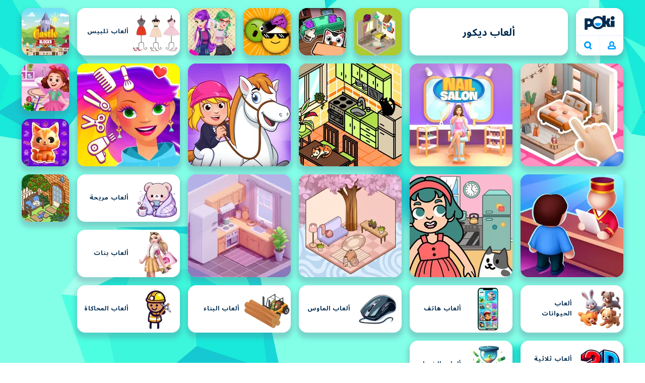

--- FILE ---
content_type: text/html; charset=utf-8
request_url: https://poki.com/ar/%D8%AF%D9%8A%D9%83%D9%88%D8%B1
body_size: 71413
content:
<!doctype html>
<html  dir="rtl" lang="ar" translate="no">
	<head>
		<meta charset="utf-8">
		<link data-chunk="main" rel="stylesheet" href="https://a.poki-cdn.com/assets/client~main-9f4db315~d44c3e2538d857cd5af5.css">
<link data-chunk="app-components-Pill-tsx" rel="stylesheet" href="https://a.poki-cdn.com/assets/client~app-components-Pill~b05e3f38440777ff6aa7.css">
<link data-chunk="app-components-PageGame-tsx" rel="stylesheet" href="https://a.poki-cdn.com/assets/client~app-components-PageGame~edb87386bc296c7c2f8a.css">
<link data-chunk="app-components-contentTypes-TitleBox-tsx" rel="stylesheet" href="https://a.poki-cdn.com/assets/client~app-components-contentTypes-TitleBox~f00e65ee922b58eafa36.css">
<link data-chunk="app-components-ExternallyHostedCommunication-tsx" rel="stylesheet" href="https://a.poki-cdn.com/assets/client~app-components-ExternallyHostedCommunication~57a7d5c666c728691844.css">
<link data-chunk="app-components-MobileNav-tsx" rel="stylesheet" href="https://a.poki-cdn.com/assets/client~app-components-MobileNav~61e0199dba6a204868e0.css">
<link data-chunk="app-components-SummaryTile-tsx" rel="stylesheet" href="https://a.poki-cdn.com/assets/client~app-components-SummaryTile~39675dec997a9307565a.css">
<link data-chunk="app-components-Shimmer-tsx" rel="stylesheet" href="https://a.poki-cdn.com/assets/client~app-components-Shimmer~0c083801d52fdd680ce8.css">
<link data-chunk="app-components-TileLabel-tsx" rel="stylesheet" href="https://a.poki-cdn.com/assets/client~app-components-TileLabel~2d00f8d2463f672cd381.css">
<link data-chunk="app-components-CategoryTile-tsx" rel="stylesheet" href="https://a.poki-cdn.com/assets/client~app-components-CategoryTile~139fc0e53c36a2444207.css">
<link data-chunk="app-components-Description-tsx" rel="stylesheet" href="https://a.poki-cdn.com/assets/client~app-components-Description~83813e0d026d0e6515b4.css">
<link data-chunk="app-components-Breadcrumbs-tsx" rel="stylesheet" href="https://a.poki-cdn.com/assets/client~app-components-Breadcrumbs~c91f31ecaf103f32547e.css">
<link data-chunk="app-components-GamePrivacyPolicy-tsx" rel="stylesheet" href="https://a.poki-cdn.com/assets/client~app-components-GamePrivacyPolicy~53429096476676a62136.css">
<link data-chunk="app-components-Tags-tsx" rel="stylesheet" href="https://a.poki-cdn.com/assets/client~app-components-Tags~49a8aefee7bac227c9ee.css">
<link data-chunk="app-components-Footer-tsx" rel="stylesheet" href="https://a.poki-cdn.com/assets/client~app-components-Footer~240184e2c6aa07de5992.css">
<link data-chunk="app-components-SocialLinks-tsx" rel="stylesheet" href="https://a.poki-cdn.com/assets/client~app-components-SocialLinks~ad8c08ed020b8c30348b.css">
<link data-chunk="app-components-Logo-tsx" rel="stylesheet" href="https://a.poki-cdn.com/assets/client~app-components-Logo~584ca21df851816a20e1.css">
<link data-chunk="app-components-NavButtons-tsx" rel="stylesheet" href="https://a.poki-cdn.com/assets/client~app-components-NavButtons~b87445101d0458752fae.css">
<link data-chunk="app-components-NavButtonProfile-tsx" rel="stylesheet" href="https://a.poki-cdn.com/assets/client~app-components-NavButtonProfile~aaaf95293d06829ecb97.css">
<link data-chunk="app-components-GamePlayer-tsx" rel="stylesheet" href="https://a.poki-cdn.com/assets/client~app-components-GamePlayer~8b6166020db80f5d9620.css">
<link data-chunk="app-components-GameContentTile-tsx" rel="stylesheet" href="https://a.poki-cdn.com/assets/client~app-components-GameContentTile~6e2b626219e911448fd4.css">
<link data-chunk="app-components-GameBarButton-tsx" rel="stylesheet" href="https://a.poki-cdn.com/assets/client~app-components-GameBarButton~1024113f052d0a626b7c.css">
<link data-chunk="app-components-PlayGameTile-tsx" rel="stylesheet" href="https://a.poki-cdn.com/assets/client~app-components-PlayGameTile~5e9c08558fc56d37522d.css">
<link data-chunk="app-components-SpinnerCircular-tsx" rel="stylesheet" href="https://a.poki-cdn.com/assets/client~app-components-SpinnerCircular~9eb8b8697f891858299e.css">
<link data-chunk="app-components-contentTypes-ErrorLoader-tsx" rel="stylesheet" href="https://a.poki-cdn.com/assets/client~app-components-contentTypes-ErrorLoader~f93bc14667ff7d04d4ec.css">
<link data-chunk="app-components-StoreLinks-tsx" rel="stylesheet" href="https://a.poki-cdn.com/assets/client~app-components-StoreLinks~5ac5d6ad42b81e738441.css">
<link data-chunk="app-components-contentTypes-GameUnavailable-tsx" rel="stylesheet" href="https://a.poki-cdn.com/assets/client~app-components-contentTypes-GameUnavailable~3bad22dfdc8fb4f01a40.css">
<link data-chunk="app-components-opengraph-OGPage-tsx" rel="stylesheet" href="https://a.poki-cdn.com/assets/client~app-components-opengraph-OGPage~9325a5523dd2d3b43c5a.css">
<link data-chunk="app-components-PageBackground-tsx" rel="stylesheet" href="https://a.poki-cdn.com/assets/client~app-components-PageBackground~61323aa3d325e14e0cd7.css">
<link data-chunk="app-components-PageContent-tsx" rel="stylesheet" href="https://a.poki-cdn.com/assets/client~app-components-PageContent~1379094c6382a1d27e02.css">
<link data-chunk="app-components-GameNotAvailable-tsx" rel="stylesheet" href="https://a.poki-cdn.com/assets/client~app-components-GameNotAvailable~f2436cac5915213add1b.css">
<link data-chunk="app-components-ParallaxBackground-tsx" rel="stylesheet" href="https://a.poki-cdn.com/assets/client~app-components-ParallaxBackground~7a8a043051b81a642e95.css">
<link data-chunk="app-components-themes-ThemeHorror-tsx" rel="stylesheet" href="https://a.poki-cdn.com/assets/client~app-components-themes-ThemeHorror~714a114b9f30d616f320.css">
<link data-chunk="app-components-contentTypes-PokiKids-tsx" rel="stylesheet" href="https://a.poki-cdn.com/assets/client~app-components-contentTypes-PokiKids~b31f09c137bdcdecf5b4.css">
<link data-chunk="app-components-privacyCenter-PrivacyCenter-tsx" rel="stylesheet" href="https://a.poki-cdn.com/assets/client~app-components-privacyCenter-PrivacyCenter-42018f38~d677b171970f56e44743.css">
<link data-chunk="app-components-ScrollToTop-tsx" rel="stylesheet" href="https://a.poki-cdn.com/assets/client~app-components-ScrollToTop~468fb1edb2e4e84d8ade.css">
<link data-chunk="app-components-themes-ThemeWinter-tsx" rel="stylesheet" href="https://a.poki-cdn.com/assets/client~app-components-themes-ThemeWinter~94408c888a647d5a96b9.css">
<link data-chunk="app-components-PageContact-tsx" rel="stylesheet" href="https://a.poki-cdn.com/assets/client~app-components-PageContact~6dd79748bf75862f7e11.css">
<link data-chunk="app-components-Label-tsx" rel="stylesheet" href="https://a.poki-cdn.com/assets/client~app-components-Label~fe53735a9197d8a9f1e6.css">
<link data-chunk="app-components-PageAllGames-tsx" rel="stylesheet" href="https://a.poki-cdn.com/assets/client~app-components-PageAllGames~e2bff0a830c783c1d560.css">
<link data-chunk="app-components-contentTypes-contentPages-policies-VulnerabilityDisclosurePolicy-tsx" rel="stylesheet" href="https://a.poki-cdn.com/assets/client~app-components-contentTypes-contentPages-policies-VulnerabilityDisclosurePolicy~e51e43a65bd1d068a5b3.css">
		
		<link rel="preconnect" href="https://a.poki-cdn.com" />
		<link rel="preconnect" href="https://img.poki-cdn.com" />
		
		<link rel="manifest" href="/manifest.json">
		<meta name="apple-mobile-web-app-capable" content="yes">
		<meta name="apple-mobile-web-app-status-bar-style" content="black-translucent">
		<meta name="apple-mobile-web-app-title" content="Poki">
		<meta name="mobile-web-app-capable" content="yes" />
		<meta name="color-scheme" content="only light">
		<meta name="robots" content="max-image-preview:large">
		<meta name="format-detection" content="telephone=no">
		
		<meta name="viewport" content="width=device-width, initial-scale=1.0, minimal-ui, shrink-to-fit=no, viewport-fit=cover" />
		<script>
			
			window.rtl = true;
			window.ENV = {"SERVICE_ENV":"production","DEPLOY_ENV":"cluster"};
			window.context = {"geo":"US","session":{},"user":{},"site":{"id":43,"lang":"ar","title":"Poki (بوكي)","languageName":"عربي","domain":"poki.com","domain_title":"Poki.com","iso_lang":"ar","locale":"ar_AR","paths":{"prefix":"\u002Far"}},"page":{"id":20,"type":"category","path":"\u002Far\u002F%D8%AF%D9%8A%D9%83%D9%88%D8%B1"},"tag":"pg-1de446c95a1899214d3d84a71317aa715a3eb769","isPokiAnalyticsEnabled":true};
			window.pokiGTM = window.pokiGTM || [];
			window.isPokiPlayground = 'true';
			window.googletag = window.googletag || { cmd: [] };
			window.pbjs = window.pbjs || { que: [] };

			
		window.pokiCountry = 'US';
		window.pokiRegion = 'OH';
		window.pokiBotScore = 99;
		window.pokiBotVerified = false;
	
			var head;(()=>{"use strict";var e=15552e3;function o(e){var o=new RegExp("".concat(e,"=([^;]+)(?:;|$)")).exec(document.cookie);return o?o[1]:""}function t(o,t,n){document.cookie="".concat(o,"=").concat(t,"; path=/; samesite=lax; max-age=").concat(Math.min(n||e,e))}function n(){for(var e=Math.floor(Date.now()/1e3),o="",t=0;t<4;t++)o=String.fromCharCode(255&e)+o,e>>=8;if(window.crypto&&crypto.getRandomValues&&Uint32Array){var n=new Uint32Array(12);crypto.getRandomValues(n);for(var a=0;a<12;a++)o+=String.fromCharCode(255&n[a])}else for(var i=0;i<12;i++)o+=String.fromCharCode(Math.floor(256*Math.random()));return btoa(o).replace(/\+/g,"-").replace(/\//g,"_").replace(/=/g,"")}function a(e,o,t){console.error(e);var n=[{k:"where",v:o},{k:"error",v:e.name&&e.message?"".concat(e.name,": ").concat(e.message):JSON.stringify(e)}];if(void 0!==t){var a=t;"string"!=typeof e&&(a=JSON.stringify(e)),n.push({k:"extra",v:a})}!function(e,o){fetch(e,{method:"POST",headers:{"Content-Type":"text/plain"},body:o,mode:"no-cors",keepalive:!0,credentials:"omit"}).catch((function(t){console.error(t);try{var n="XMLHttpRequest"in window?new XMLHttpRequest:new ActiveXObject("Microsoft.XMLHTTP");n.open("POST",e,!0),n.setRequestHeader("Content-Type","text/plain"),n.send(o)}catch(e){}}))}("https://t.poki.io/l",JSON.stringify({c:"observer-error",ve:7,d:n}))}var i="poki_uid",r="poki_uid_new",s="poki_uid_version",c="poki_uid_ttl",d=15552e3;function p(e){t(i,o(i),e),t(r,o(r),e),t(s,o(s),e),t(c,e,e),window[window._pokiUserGlobalName]&&(window[window._pokiUserGlobalName].ttl=e)}function u(e){if(!e)return"";try{var o=/^[a-zA-Z][a-zA-Z0-9+\-.]*:\/\//.test(e);return new URL(o?e:"https://".concat(e)).hostname||""}catch(e){return""}}function l(e){if(/^\d{1,3}(\.\d{1,3}){3}$/.test(e)||e.includes(":"))return e;if("gemini.google.com"===e)return"gemini-google";if("bard.google.com"===e)return"bard-google";if("com.google.android.googlequicksearchbox"===e)return e;var o=function(e){if(!e)return"";if(/^\d{1,3}(\.\d{1,3}){3}$/.test(e)||e.includes(":"))return e;var o=e.split(".").filter(Boolean);if(o.length<=2)return e;var t=new Set(["co.uk","gov.uk","ac.uk","sch.uk","com.au","net.au","org.au","com.br","com.mx","com.tr","com.ar","com.cn","com.hk","com.tw","com.sg","com.my","com.id","co.nz","co.in","co.kr","co.za","co.jp"]),n=o.slice(-2).join("."),a=o.slice(-3).join(".");return t.has(n)?o.slice(-3).join("."):t.has(a)?o.slice(-4).join("."):n}(e);return o?o.split(".")[0]||o:e||""}function w(e,o){var t=e.getAll(o);return t&&0!==t.length?t[t.length-1]:""}window._pokiUserGlobalName=window._pokiUserGlobalName||"user";var g=new Set(["authorize.roblox.com","accounts.google.com","appleid.apple.com","idmsa.apple.com","login.microsoftonline.com","login.live.com"]),h=new Set(["doubleclick","googlesyndication","googleapis","googleadservices"]),m=new Set(["doubleclick","googlesyndication","googleapis","googleadservices","adsenseformobileapps"]),f=new Set(["google","bing","brave","yahoo","baidu","yandex","duckduckgo","aol","ask","avg","babylon","googleweblight","info","izito","msn","myway","naver","qo-search","searchencrypt","search-results","searchlock","seznam","so","sogou","startpage","startpagina","startsiden","virgilio","wp","zapmeta","100searchengines","dailysearches","easyfindanswers","ecosia","findretro","geniol","gsearch","gosearcresults","gosrch","juniorsafesearch","karmasearch","keyboardsearch","kvasir","metager","mojeek","mysearcheasy","onlineradiok","panda-search","petalsearch","presearch","qwant","rammerhead","relatedsearches","search","search-browser","searchbip","searcheira","search-io","search-load","searchmusic-online","search-redirect","searchsafe","searchsail","search-sprint","search-tab","searchspear","sosearcher","srchoffer","syndicatedsearch","trojanwall","voicecommandsearcher","web-explore","webcrawler","yellow-search","ziyuan","ziyuanm","zuiben","coccoc","zhanlian"]);function v(){var e,o=arguments.length>0&&void 0!==arguments[0]?arguments[0]:{},t=o.search,n=void 0===t?"":t,a=o.referrer,i=void 0===a?"":a,r=new URLSearchParams(n),s=u(i),c=l(s),d=""!==i,p=r.has("tt"),v=r.has("sc"),k=w(r,"utm_source"),_=w(r,"utm_medium"),y=w(r,"utm_term"),b=w(r,"poki_source"),S=w(r,"placement"),N=w(r,"gclid"),x=w(r,"msclkid"),C=w(r,"yclid"),L=w(r,"ttclid"),G=w(r,"fbclid"),U=w(r,"adgroup"),D=w(r,"creative"),O=w(r,"network");e=c||(""===s&&""!==i?"":i);var T,j,A=!d||"poki"===e||m.has(e),R=(T=(i||"").match(/^android-app:\/\/([^/]+)/i))?T[1].toLowerCase():null,P=function(e){var o=(e||"").match(/^ios-app:\/\/([^/]+)/i);return o?o[1].toLowerCase():null}(i),M=function(e){var o=(e||"").match(/^mobileapp::\d+-([^/]+)/i);return o?o[1].toLowerCase():null}(i),z=A&&S.includes("mobileapp::")&&S.includes("mobileapp::2-")?function(e){var o=arguments.length>1&&void 0!==arguments[1]?arguments[1]:/^mobileapp::2-([^/]+)/,t=(e||"").match(o);return t?t[1]:null}(S):null;j="chrome_extension"===k?"poki_chrome_extension":"edge_extension"===k?"poki_edge_extension":p?"tiktok":v?"snapchat":"android_app"===b?"poki_android_app":"web_app_manifest"===k?"pwa":R||(P||(M||(!d&&k?k:z||(A&&S?l(u(S))||S:"g"===O?"google":"ytv"===O?"youtube":d||N||x||C||L||G||U||D?!d&&N&&/^\d+$/.test(N)?"direct":""===e&&d?"unknown":e||"unknown":"direct"))));var I,J=h.has(j)||!!(N||x||C||L||G||U||D)||"cpc"===_||"rtb-cpm"===_||"ppc"===_||"paid"===_,E=(s||"").toLowerCase(),$=!g.has(E)&&(f.has(j)||/^com\.google\.android\.googlequicksearchbox$/.test(E)||function(e){return/^webcache\.googleusercontent\.com$/.test(e)}(E)||!!y&&"share"!==_);return I="snapchat"===k?"cpc":G&&!k?"organic":J?"cpc":$?"organic":g.has(E)?"oauth":"pwa"===j||"poki_android_app"===j||d||"social"===_||"email"===_?"referral":j?"unknown":"direct","direct"===j&&"direct"!==I&&"unknown"!==I&&"referral"!==I&&(j="unknown"),h.has(j)&&(j="unknown"),"poki"===j&&"cpc"===I&&(j="unknown"),{source:j,medium:I}}var k=18e5,_="poki_session";window._pokiSessionGlobalName=window._pokiSessionGlobalName||"session";var y=["poki.at","poki.be","poki.by","poki.ch","poki.cn","poki.co.id","poki.co.il","poki.com.br","poki.com","poki.cz","poki.de","poki.dk","poki.fi","poki.it","poki.jp","poki.nl","poki.pl","poki.pt","poki.se","www.trochoi.net"];function b(){try{var e=new URL(document.referrer).hostname;return y.indexOf(e)>-1?"poki":e}catch(e){}return""}function S(e,o){if(!e)return!1;if(!(e&&e.page&&e.landing_page&&e.previous_page))return!1;if(!e.tab_id)return!1;if(!e.expire||Date.now()>e.expire)return!1;if(e.expire>Date.now()+k)return!1;if(o){var t=v({referrer:document.referrer,search:window.location.search}),n=t.source,a=t.medium;if("oauth"!==a&&n!==e.source)return!1;var i="cpc"===a,r="cpc"===e.medium;if(i&&!r)return!1}return!0}function N(){var e=null;S(window[window._pokiSessionGlobalName],!1)&&(e=window[window._pokiSessionGlobalName]);try{var o=sessionStorage.getItem(_);if(o){var t=JSON.parse(o);S(t,!1)&&(!e||t.depth>e.depth)&&(e=t)}}catch(e){try{a(e,"getSession",sessionStorage.getItem(_))}catch(o){a(e,"getSession",o)}}return e}function x(){var e=0;window[window._pokiSessionGlobalName]&&window[window._pokiSessionGlobalName].count&&(e=window[window._pokiSessionGlobalName].count);try{var t=sessionStorage.getItem(_);if(t){var n=JSON.parse(t);n&&n.count&&n.count>e&&(e=n.count)}}catch(e){try{a(e,"getPreviousSessionCount",sessionStorage.getItem(_))}catch(t){a(e,"getPreviousSessionCount",t)}}try{var i=o(_);if(i){var r=JSON.parse(i);r&&r.count&&r.count>e&&(e=r.count)}}catch(e){try{a(e,"getPreviousSessionCount",o(_))}catch(t){a(e,"getPreviousSessionCount",t)}}return e}function C(){if(window[window._pokiSessionGlobalName]&&window[window._pokiSessionGlobalName].tab_id)return window[window._pokiSessionGlobalName].tab_id;try{var e=sessionStorage.getItem(_);if(e){var o=JSON.parse(e);if(o&&o.tab_id)return o.tab_id}}catch(e){}return n()}function L(){var e=0,t=N();t&&(e=t.depth);try{var n=o(_);if(n){var i=JSON.parse(n);!S(i,!t)||t&&i.id!==t.id||(e=Math.max(e,i.depth))}}catch(e){var r=null;try{r=o(_)||null}catch(e){}a(e,"getSessionDepth",r)}return e}function G(e,i,s){var p,u=null;try{(u=N())?(u.previous_page.path=u.page.path,u.previous_page.type=u.page.type,u.previous_page.id=u.page.id,u.previous_page.start=u.page.start,u.previous_page.pageview_id=u.page.pageview_id,u.page.path=e,u.page.type=i,u.page.id=s,u.page.start=Date.now(),u.page.pageview_id=n(),u.depth=L()+1,u.expire=Date.now()+k):u=function(e,i,r){try{var s=o(_);if(s){var c=JSON.parse(s);if(S(c,!0))return c.previous_page.path=c.page.path,c.previous_page.type=c.page.type,c.previous_page.id=c.page.id,c.previous_page.start=c.page.start,c.previous_page.pageview_id=c.page.pageview_id,c.page.path=e,c.page.type=i,c.page.id=r,c.page.start=Date.now(),c.page.pageview_id=n(),c.depth=L()+1,c.expire=Date.now()+k,c.tab_id=C(),t(_,JSON.stringify(c)),c}}catch(e){var d=null;try{d=o(_)||null}catch(e){}a(e,"getSessionDepth",d)}var p=n(),u=v({referrer:document.referrer,search:window.location.search}),l=u.source,w=u.medium;return{id:n(),expire:Date.now()+k,tab_id:C(),depth:1,count:x()+1,page:{path:e,type:i,id:r,start:Date.now(),pageview_id:p},previous_page:{},landing_page:{path:e,type:i,id:r,start:Date.now(),pageview_id:p},referrer_domain:b(),source:l,medium:w}}(e,i,s),u.count>1&&(p=parseInt(o(c),10)||d,t(r,"0",p),window[window._pokiUserGlobalName]&&(window[window._pokiUserGlobalName].is_new=!1));var l=JSON.stringify(u);try{sessionStorage.setItem(_,l)}catch(e){a(e,"updateSession-1")}window[window._pokiSessionGlobalName]=u;try{t(_,l)}catch(e){a(e,"updateSession-4")}}catch(e){a(e,"updateSession-2")}return u}(async function(){const e=[];try{if("1"===new URLSearchParams(window.location.search).get("disableBotDetection")||"localhost"===window.location.hostname||"127.0.0.1"===window.location.hostname)return e;/bot|googlebot|googleother|google-extended|crawler|spider|robot|crawling|headless|phantomjs/i.test(navigator?.userAgent)&&e.push("userAgent"),navigator?.webdriver&&e.push("webdriver"),navigator.languages&&0!==navigator.languages.length||e.push("languages"),window.RTCPeerConnection||e.push("RTCPeerConnection"),void 0!==document.$cdc_asdjflasutopfhvcZLmcfl_&&e.push("$cdc_asdjflasutopfhvcZLmcfl_"),(window.callPhantom||window._phantom)&&e.push("phantom"),400===window.screen.width&&400===window.screen.height&&e.push("400x400"),0===window.screen.width&&0===window.screen.height&&e.push("0x0"),"number"==typeof navigator.hardwareConcurrency&&navigator.hardwareConcurrency>32&&e.push(`${navigator.hardwareConcurrency}cores`),function(){try{const e=document.createElement("iframe");e.srcdoc="poki",document.body.appendChild(e);const o=e?.contentWindow?.self?.get?.toString();return e.remove(),!!o}catch{return!1}}()&&e.push("contentWindowProxy"),await async function(){try{return"prompt"===(await navigator.permissions.query({name:"notifications"})).state&&"Notification"in window&&"denied"===Notification.permission}catch{return!1}}()&&e.push("permissions"),await async function(){try{const{userAgentData:e}=window.navigator;return!!e&&(""===e.platform||""===await(e.getHighEntropyValues(["platform"])?.platform))}catch{return!1}}()&&e.push("userAgentData.platform"),await async function(){try{const{userAgentData:e}=window.navigator;return!!e&&!!await(e.getHighEntropyValues(["fullVersionList"])?.brands?.some((e=>e?.brand?.includes("HeadlessChrome"))))}catch{return!1}}()&&e.push("userAgentData.brands"),function(){const{hostname:e}=window.location;if("localhost"===e||"127.0.0.1"===e||e.endsWith(".poki.io"))return!1;try{if("true"===localStorage.getItem("poki_nobot"))return!1}catch{}let o=!1;const t=new Error("poki test error");return Object.defineProperty(t,"stack",{get(){o=!0}}),console.log(t),o}()&&e.push("chromeDebugProtocol"),function(){let e=!0;try{Object.setPrototypeOf(HTMLCanvasElement.prototype.toDataURL,HTMLCanvasElement.prototype.toDataURL)}catch(o){o.message.toLowerCase().indexOf("cycl")>-1&&(e=!1)}return e}()&&e.push("canvasToDataURLOverride")}catch{}return e})().then((e=>{window.pokiBotDetected=e})),window.pokiMessageBuffer=[],window.pokiMessageListener=e=>{window.pokiMessageBuffer.push(e)},window.addEventListener("message",window.pokiMessageListener),window?.location?.href?.startsWith("file://")&&(window.location.href="https://www.poki.com"),window.addEventListener("unhandledrejection",(e=>{console.error(e)}));const{context:U}=window;window.updateSession=()=>{},window.setUserTTL=()=>{};const D=()=>{window.updateSession=G,window.setUserTTL=p,G(U.page.path,U.page.type,U.page.id),U.session=window.session,window.user=function(){var e,a,p,u,l=null===(e=window[window._pokiUserGlobalName])||void 0===e?void 0:e.id,w=(null===(a=window[window._pokiUserGlobalName])||void 0===a?void 0:a.is_new)||!1,g=(null===(p=window[window._pokiUserGlobalName])||void 0===p?void 0:p.version)||0,h=(null===(u=window[window._pokiUserGlobalName])||void 0===u?void 0:u.ttl)||d;return l||(l=o(i),w="1"===o(r),g=parseInt(o(s),10)||0,h=parseInt(o(c),10)||h),l&&function(e){if(!/^[A-Za-z0-9-_]+$/.test(e))return!1;try{return 16===atob(e.replace(/-/g,"+").replace(/_/g,"/")).length}catch(e){return!1}}(l)||(l=n(),w=!0,g=2,h=d),t(i,l,h),t(r,w?"1":"0",h),t(s,g,h),t(c,h,h),window[window._pokiUserGlobalName]={id:l,is_new:w,version:g,ttl:h},{id:l,is_new:w,version:g,ttl:h}}(),U.user=window.user};window.tracker=window.tracker||[],window.context.geo=(window.pokiCountry||"").toUpperCase();try{window.localStorageConsentSet="true"===localStorage.getItem("localStorageConsentSet")}catch{}if((document.cookie.includes("poki_remarketing=false")||!1)&&(window.pokiBingRemarketing=!1,window.pokiGoogleRemarketing=!1),window.pokiAnalytics=!1,window.adsAllowed=!0,window.loadTS2=function(){window.pokiAnalytics=!0;const e=document.createElement("script");e.src="//a.poki-cdn.com/t2.js",document.head.appendChild(e)},"GB"===window.context.geo){const e=document.cookie.includes("poki_ads_allowed=true")||!1;window.adsAllowed=e;(document.cookie.includes("poki_analytics=true")||!1)&&(D(),window.loadTS2())}else{document.cookie.includes("poki_analytics=false")||!1||(D(),window.loadTS2())}head={}})();
			window.INITIAL_STATE = {"router":{"location":{"pathname":"\u002Far\u002F%D8%AF%D9%8A%D9%83%D9%88%D8%B1","search":"","hash":"","state":null,"key":"tgbu02c6"},"action":"POP","forceReload":false},"ads":{"takeover":null,"pokiSDKLoaded":false,"adStackLoaded":false,"adStackReadyForLoad":false,"adBlocked":false,"mobileAdsOpportunity":false,"gameBarHouseAdCount":0,"gameBarHouseAdEmpty":false},"background":{"immersiveTakeover":null,"custom":{"color":"var(--green-7)","style":"cover","image":"https:\u002F\u002Fa.poki-cdn.com\u002Fimages\u002Fbg-diamante.svg"}},"client":{"bot":false,"cache":0,"device":"desktop","isIpadOS":false,"isIos":false,"isAppleDevice":false,"visibility":true,"history":[],"geo":"US","region":"OH","ccpaApplies":false,"host":"poki.com","viewportOrientation":"portrait","loadingPage":false,"recentGames":[],"hydrated":false,"asyncEpicFired":false,"usPrivacyString":"1---","consistentRandomSeed":0.13491886610891268,"externalGames":{},"isAdsBlockedVisible":false,"trafficSource":""},"currency":{"EUR":{"EUR":1,"GBP":0.868285,"USD":1.196215},"GBP":{"EUR":1.1516955838232839,"GBP":1,"USD":1.3776755328031696},"USD":{"EUR":0.8359701224278244,"GBP":0.7258603177522435,"USD":1}},"experiment":{"config":{}},"game":{"isFullscreen":false,"wasFullscreen":false,"showAdStatus":false,"adStatusEvent":"","adDuration":0,"adCurrentTime":0,"loadingFinished":false,"lastCloudSaveTimestamp":0},"pages":{"currentPagePath":null,"previousPagePath":null,"isLanding":true,"pages":{}},"ratings":{"userVotes":{},"previousUserVotes":{},"feedbackGiven":{},"ratingsData":{}},"bugReport":{"isReporting":false,"reportData":null},"search":{"query":"","expanded":false,"results":{"content":[]},"pending":false,"error":false,"popularSearches":[],"searchSessionId":0,"quickSearchCategories":[],"lastClosed":0},"notifications":{"stack":[],"muted":[]},"modals":{"stack":[],"muted":{}},"tooltips":{"stack":[],"muted":{}},"site":{"mode":"web","site":{"id":43,"lang":"ar","title":"Poki (بوكي)","languageName":"عربي","domain":"poki.com","domain_title":"Poki.com","iso_lang":"ar","locale":"ar_AR","paths":{"prefix":"\u002Far"}},"sites":{"3":{"id":3,"lang":"en","title":"Poki","languageName":"English","domain":"poki.com","domain_title":"Poki.com","iso_lang":"en","locale":"en_US","paths":{"prefix":"\u002Fen"}},"7":{"id":7,"lang":"ru","title":"Poki (Поки)","languageName":"Pусский","domain":"poki.com","domain_title":"Poki.com","iso_lang":"ru","locale":"ru_RU","paths":{"prefix":"\u002Fru"}},"38":{"id":38,"lang":"uk","title":"Poki (Покі)","languageName":"Українська","domain":"poki.com","domain_title":"Poki.com","iso_lang":"uk","locale":"uk_UA","paths":{"prefix":"\u002Fua"}},"43":{"id":43,"lang":"ar","title":"Poki (بوكي)","languageName":"عربي","domain":"poki.com","domain_title":"Poki.com","iso_lang":"ar","locale":"ar_AR","paths":{"prefix":"\u002Far"}},"46":{"id":46,"lang":"th","title":"Poki (โปกิ)","languageName":"ภาษาไทย","domain":"poki.com","domain_title":"Poki.com","iso_lang":"th","locale":"th_TH","paths":{"prefix":"\u002Fth"}},"48":{"id":48,"lang":"ko","title":"Poki (포키)","languageName":"한국어","domain":"poki.com","domain_title":"Poki.com","iso_lang":"ko","locale":"ko_KR","paths":{"prefix":"\u002Fkr"}},"52":{"id":52,"lang":"es","title":"Poki","languageName":"Español","domain":"poki.com","domain_title":"Poki.com","iso_lang":"es","locale":"es_LA","paths":{"prefix":"\u002Fes"}},"53":{"id":53,"lang":"fr","title":"Poki","languageName":"Français","domain":"poki.com","domain_title":"Poki.com","iso_lang":"fr","locale":"fr_FR","paths":{"prefix":"\u002Ffr"}},"54":{"id":54,"lang":"tr","title":"Poki","languageName":"Türkçe","domain":"poki.com","domain_title":"Poki.com","iso_lang":"tr","locale":"tr_TR","paths":{"prefix":"\u002Ftr"}},"56":{"id":56,"lang":"el","title":"Poki (ποκι)","languageName":"Ελληνικά","domain":"poki.com","domain_title":"Poki.com","iso_lang":"el","locale":"el_GR","paths":{"prefix":"\u002Fgr"}},"57":{"id":57,"lang":"no","title":"Poki","languageName":"Norsk","domain":"poki.com","domain_title":"Poki.com","iso_lang":"no","locale":"no_NO","paths":{"prefix":"\u002Fno"}},"58":{"id":58,"lang":"ro","title":"Poki","languageName":"Română","domain":"poki.com","domain_title":"Poki.com","iso_lang":"ro","locale":"ro_RO","paths":{"prefix":"\u002Fro"}},"59":{"id":59,"lang":"bg","title":"Poki (Поки)","languageName":"български","domain":"poki.com","domain_title":"Poki.com","iso_lang":"bg","locale":"bg_BG","paths":{"prefix":"\u002Fbg"}},"60":{"id":60,"lang":"hu","title":"Poki","languageName":"Magyar","domain":"poki.com","domain_title":"Poki.com","iso_lang":"hu","locale":"hu_HU","paths":{"prefix":"\u002Fhu"}},"61":{"id":61,"lang":"sk","title":"Poki","languageName":"Slovenčina","domain":"poki.com","domain_title":"Poki.com","iso_lang":"sk","locale":"sk_SK","paths":{"prefix":"\u002Fsk"}},"62":{"id":62,"lang":"sv","title":"Poki","languageName":"Svenska","domain":"poki.com","domain_title":"Poki.com","iso_lang":"sv","locale":"","paths":{"prefix":"\u002Fse"}},"63":{"id":63,"lang":"it","title":"Poki","languageName":"Italiano","domain":"poki.com","domain_title":"Poki.com","iso_lang":"it","locale":"it_IT","paths":{"prefix":"\u002Fit"}},"64":{"id":64,"lang":"da","title":"Poki","languageName":"Dansk","domain":"poki.com","domain_title":"Poki.com","iso_lang":"da","locale":"da_DK","paths":{"prefix":"\u002Fdk"}},"65":{"id":65,"lang":"fi","title":"Poki","languageName":"Suomi","domain":"poki.com","domain_title":"Poki.com","iso_lang":"fi","locale":"fi_FI","paths":{"prefix":"\u002Ffi"}},"66":{"id":66,"lang":"pl","title":"Poki","languageName":"Polski","domain":"poki.com","domain_title":"Poki.com","iso_lang":"pl","locale":"pl_PL","paths":{"prefix":"\u002Fpl"}},"67":{"id":67,"lang":"cs","title":"Poki","languageName":"Čeština","domain":"poki.com","domain_title":"Poki.com","iso_lang":"cs","locale":"","paths":{"prefix":"\u002Fcz"}},"68":{"id":68,"lang":"nl","title":"Poki","languageName":"Nederlands","domain":"poki.com","domain_title":"Poki.com","iso_lang":"nl","locale":"nl_NL","paths":{"prefix":"\u002Fnl"}},"69":{"id":69,"lang":"ja","title":"Poki (ポキ)","languageName":"日本語","domain":"poki.com","domain_title":"Poki.com","iso_lang":"ja","locale":"ja_JP","paths":{"prefix":"\u002Fjp"}},"70":{"id":70,"lang":"he","title":"Poki (פוקי)","languageName":"עִברִית","domain":"poki.com","domain_title":"Poki.com","iso_lang":"he","locale":"he_IL","paths":{"prefix":"\u002Fil"}},"71":{"id":71,"lang":"pt","title":"Poki","languageName":"Português","domain":"poki.com","domain_title":"Poki.com","iso_lang":"pt-br","locale":"pt_BR","paths":{"prefix":"\u002Fbr"}},"72":{"id":72,"lang":"de","title":"Poki","languageName":"Deutsch","domain":"poki.com","domain_title":"Poki.com","iso_lang":"de","locale":"de_DE","paths":{"prefix":"\u002Fde"}},"73":{"id":73,"lang":"zh","title":"Poki (宝玩)","languageName":"简体中文","domain":"poki.com","domain_title":"Poki.com","iso_lang":"zh","locale":"zh_CN","paths":{"prefix":"\u002Fzh"}},"74":{"id":74,"lang":"id","title":"Poki","languageName":"Bahasa Indonesia","domain":"poki.com","domain_title":"Poki.com","iso_lang":"id","locale":"id_ID","paths":{"prefix":"\u002Fid"}},"75":{"id":75,"lang":"hi","title":"Poki (पोकी)","languageName":"हिन्दी","domain":"poki.com","domain_title":"Poki.com","iso_lang":"hi","locale":"hi_IN","paths":{"prefix":"\u002Fhi"}},"76":{"id":76,"lang":"bn","title":"Poki (পোকি)","languageName":"বাংলা","domain":"poki.com","domain_title":"Poki.com","iso_lang":"bn","locale":"bn_IN","paths":{"prefix":"\u002Fbn"}},"77":{"id":77,"lang":"ms","title":"Poki","languageName":"Bahasa Melayu","domain":"poki.com","domain_title":"Poki.com","iso_lang":"ms","locale":"ms_MY","paths":{"prefix":"\u002Fms"}},"78":{"id":78,"lang":"tl","title":"Poki","languageName":"Tagalog","domain":"poki.com","domain_title":"Poki.com","iso_lang":"tl","locale":"tl_PH","paths":{"prefix":"\u002Ftl"}},"79":{"id":79,"lang":"uz","title":"Poki","languageName":"O'zbek","domain":"poki.com","domain_title":"Poki.com","iso_lang":"uz","locale":"uz_UZ","paths":{"prefix":"\u002Fuz"}},"80":{"id":80,"lang":"sr","title":"Poki","languageName":"Srpski","domain":"poki.com","domain_title":"Poki.com","iso_lang":"sr","locale":"sr_RS","paths":{"prefix":"\u002Fsr"}}},"localisations":{"status":"fulfilled","endpointName":"getLocalisations","requestId":"grEYJUe8xKofLV9xcSCTy","originalArgs":{"site":{"id":43,"lang":"ar","title":"Poki (بوكي)","languageName":"عربي","domain":"poki.com","domain_title":"Poki.com","iso_lang":"ar","locale":"ar_AR","paths":{"prefix":"\u002Far"}}},"startedTimeStamp":1769666887193,"data":{"about":"نبذه عنا","about_title":"نبذة عن Poki (بوكي)","acc_add_birthdate":"نحن بحاجة إلى تاريخ ميلادك حتى نتمكن من الانتهاء من إعداد حسابك","acc_auth_flow_failed":"عذرًا، حدث خطأ ما. يرجى إعادة تحميل الصفحة والمحاولة مرة أخرى.","acc_registration_incomplete":"أهلاً بك! أضف تاريخ ميلادك لإكمال حسابك.","acc_welcome_popup":"أهلاً بك في Poki! سيتم الآن حفظ تقدمك في اللعبة تلقائيًا. العب الآن 🎮","access_account_here":"ادخل إلى حسابك هنا","ad_end":"Game on! 🚀","ad_fail":"Ad failed. Game on! 🚀","ad_loading":"الإعلان قيد التحميل ⏳","ad_started1":"الإعلانات تدعم مطوري الألعاب 🤝","ad_started2":"الإعلانات تجعل بوكي مجاني 💙","ad_started3":"عُدنا لنُخَوض المغامرة بعد هذه الاستراحة 🎮","ad_wait1":"شكرًا على الانتظار 🫶","ad_wait2":"الأمر يستغرق وقتًا أطول مما كنا نتوقع 😬","ad_wait3":"شكرًا على صبرك 🙏","advertisement":"إعلان","age_confirm_second_step_back":"عفوًا، دعني أعدِلها","age_confirm_second_step_proceed":"نعم، عمري ٩٩","age_confirm_second_step_title":"هل ولدت قبل بونغ؟","age_confirm_title":"كم عمرك؟","all_games":"كل الألعاب","allow":"السماح","ask_parent_for_play":"من فضلك اسأل والدك أو ولي أمرك إذا كان بإمكانك لعبها.","attach_screenshot":"قم بإرفاق لقطة شاشة للعبة","auto_redirect_button":"العودة إلى [language]","auto_redirect_message":"لقد قمنا بالتحديث لمطابقة إعدادات لغتك. هل تريد العودة إلى [language]؟","auto_redirect_title":"يبدو أنك تتحدث [language]","back_to_game":"عودة إلى اللعبة","breadcrumb_games":"الألعاب","by":"بواسطة","categories":"الفئات","category_meta_description":"اكتشف أفضل \u003Ccategory_title\u003E على الموقع الأكثر شعبية لألعاب مجانية عبر الانترنت! \u003Csitename\u003E يعمل على هاتفك المحمول أو جهازك اللوحي أو الكمبيوتر. بدون تنزيلات، بدون تسجيل. العب الآن!","category_meta_title":"\u003Ccategory_title_uppercase\u003E \u003Ccategory_emoji\u003E - العب على الإنترنت مجانًا! | \u003Csitename\u003E","category_schema":"ما هي أفضل %CATEGORY_NAME% مجانية على الإنترنت؟","category_schema_mobile":"ما هي الـ%CATEGORY_NAME% الأكثر الشعبية على الهاتف الجوال والحاسوب اللوحي؟","check_the_other_games":"%title ليس متاحًا بعد على الهواتف المحمولة والأجهزة اللوحية.","clear":"امسح","closefeedbackpopup":"أغلق نافذة استطلاع الآراء","closesearch":"أغلق البحث","completeyouraccount":"أكمل حسابك","confirm_button":"يتأكد","consent":"موافقة","consent_adult_themes":"مواضيع ناضجة","consent_chat_function":"محادثة","consent_edgy_themes":"محتوى جريء","consent_horror":"رعب","consent_user_generated_content":"المحتوى الذي ينشئه المستخدم","consent_violence":"عنف","content_warning":"تحذير المحتوى","continue_playing":"استمر","continue_to_site":"إستمر إلى الموقع","cookie":"Cookie Settings","cookie_consent_body":"نحن نستخدم ملفات تعريف الارتباط وتقنيات مماثلة أخرى لتحسين تجربتك عند استخدام خدماتنا وتخصيص الإعلانات وترجيح المحتوى الذي يهمك. باستخدام خدماتنا، فإنك توافق على مثل هذه المراقبة. نبلغك أيضًا بأننا قمنا بتحديث \u003Ca\u003Eسياسة الخصوصية\u003C\u002Fa\u003E الخاصة بنا.","cookie_settings":"إعدادات ملفات تعريف الارتباط","cookie_statement":"بيان ملفات تعريف الارتباط","createaccount":"إنشاء حساب Poki","day":"يوم","desktop_only":"سطح المكتب فقط","developers":"Poki for Developers","do_not_sell_my_data":"Hello, World! hoi","dont_ask_again":"لا تسأل مرة أخرى","enter_fullscreen":"ملء الشاشة","enteryourtext":"أخبرنا المزيد... الرجاء مشاركة معلومات عن اللعبة نفسها فقط","exit":"خروج","exit_fullscreen":"الخروج من وضع ملء الشاشة","family_mode":"يتم استخدام ملفات تعريف الارتباط وما شابه ذلك بأثر محدود على الخصوصية أو بدون أثر لتشغيل الموقع الإلكتروني، وتحليل استخدامه وعرض الإعلانات. المحتوى والإعلانات غير مُخصصة. انظر \u003Ca href=\"\u003Cprivacy-policy-link\u003E\" target=\"_blank\" rel=\"noopener noreferrer\"\u003E\"بيان الخصوصية\"\u003C\u002Fa\u003E للمزيد من المعلومات","family_mode_title":"استخدام ملفات تعريف الارتباط","faq":"الأسئلة الشائعة","faq_content":"{\n  \"title\": \"الأسئلة الشائعة\",\n  \"faqs\": [\n    {\n      \"question\": \"ما هو Poki؟\",\n      \"answer\": \"\u003Cp\u003Eبوكي هو ملعب إلكتروني مجاني بالكامل يقدم تجربة ممتعة للغاية مع أفضل تشكيلة للألعاب الإلكترونية. يمكنك اللعب وحدك أو مع الأصدقاء. نقدم اللعب الفوري لجميع ألعابنا دون الحاجة إلى التحميل أو تسجيل الدخول أو ظهور نوافذ منبثقة أو أي شيء آخر يشتت الانتباه. يمكنك الاستمتاع بألعابنا على جهاز الكمبيوتر والجهاز اللوحي والجوال حتى تتمكن من الاستمتاع بها في المنزل أو أثناء التنقل أو أثناء الدراسة. لدى بوكي مجموعة كبيرة من الألعاب الإلكترونية؛ إليك بعض فئاتنا الرئيسية: online-worlds, \u003Ca href=\\\"https:\u002F\u002Fpoki.com\u002Far\u002Fio\\\"\u003Eألعاب .io\u003C\u002Fa\u003E, \u003Ca href=\\\"https:\u002F\u002Fpoki.com\u002Far\u002Fcar\\\"\u003Eألعاب السيارات\u003C\u002Fa\u003E, والمزيد. لدينا أيضًا العديد من popular-games مثل \u003Ca href=\\\"https:\u002F\u002Fpoki.com\u002Far\u002Fg\u002Fsubway-surfers\\\"\u003ESubway Surfers\u003C\u002Fa\u003E, \u003Ca href=\\\"https:\u002F\u002Fpoki.com\u002Far\u002Fg\u002Fstickman-hook\\\"\u003EStickman Hook\u003C\u002Fa\u003E, \u003Ca href=\\\"https:\u002F\u002Fpoki.com\u002Far\u002Fg\u002Fpop-it-master\\\"\u003EPop It Master\u003C\u002Fa\u003E, \u003Ca href=\\\"https:\u002F\u002Fpoki.com\u002Far\u002Fg\u002Ftemple-run-2\\\"\u003ETemple Run 2\u003C\u002Fa\u003E, وغيرها. هذه الألعاب مُنشأة بواسطة مطوري الويب من جميع أنحاء العالم الذين نعمل معهم عن كثب لنقدم لك أفضل تجربة لعب. قبل إطلاق لعبة على موقعنا، يقوم فريق بوكي بمراجعتها من خلال عملية اختيار صارمة ودقيقة لضمان الجودة ولتوفيرتجربة ممتعة لجميع لاعبينا.\u003C\u002Fp\u003E\"\n    },\n    {\n      \"question\": \"هل ألعاب Poki تعليمية؟\",\n      \"answer\": \"\u003Cp\u003Eلدينا ألعاب من كل الأنواع! من \u003Ca href=\\\"https:\u002F\u002Fpoki.com\u002Far\u002Fcar\\\"\u003Eألعاب السيارات\u003C\u002Fa\u003E إلى \u003Ca href=\\\"https:\u002F\u002Fpoki.com\u002Far\u002Ftwo-player\\\"\u003Eألعاب 2 لاعبين\u003C\u002Fa\u003E, \u003Ca href=\\\"https:\u002F\u002Fpoki.com\u002Far\u002Fdress-up\\\"\u003Eألعاب تلبيس\u003C\u002Fa\u003E إلى \u003Ca href=\\\"https:\u002F\u002Fpoki.com\u002Far\u002Fadventure\\\"\u003Eألعاب مغامرة\u003C\u002Fa\u003E, والمزيد. ومع ذلك، إذا كنت تبحث عن ألعاب تعليمية فقط، ابحث في فئاتنا \u003Ca href=\\\"https:\u002F\u002Fpoki.com\u002Far\u002Feducational\\\"\u003Eألعاب تعليمية\u003C\u002Fa\u003E, \u003Ca href=\\\"https:\u002F\u002Fpoki.com\u002Far\u002Fmath\\\"\u003Eألعاب رياضيات\u003C\u002Fa\u003E, \u003Ca href=\\\"https:\u002F\u002Fpoki.com\u002Far\u002Fmultiplication\\\"\u003Eألعاب الضرب\u003C\u002Fa\u003E, و \u003Ca href=\\\"https:\u002F\u002Fpoki.com\u002Far\u002Fpuzzle\\\"\u003Eألعاب الألغاز\u003C\u002Fa\u003E.\u003C\u002Fp\u003E\"\n    },\n    {\n      \"question\": \"هل Poki آمنة ومضمونة؟\",\n      \"answer\": \"\u003Cp\u003Eنعم، سلامة مستخدمينا مهمة جدًا بالنسبة لنا. تتخذ بوكي جميع الاحتياطات والتدابير الأمنية اللازمة لضمان سلامتك وسلامة اللاعبين الآخرين. علاوة على ذلك، كل لعبة على منصتنا تمر بعملية ضمان الجودة الشاملة. ومع ذلك، يمكننا فقط ضمان سلامتك على موقعنا. إذا قررت مغادرة موقعنا من خلال روابط خارجية، لا يمكننا ضمان سلامتك. تعمل بوكي بالكامل في متصفحك، وهو بيئة آمنة معزولة داخل جهاز الكمبيوتر الخاص بك. بدون الحصول على إذن، لا يمكن الوصول إلى الملفات أو تثبيت البرامج على جهازك. للمزيد من المعلومات، ننصحك بقراءة \u003Ca href=\\\"https:\u002F\u002Fpoki.com\u002Far\u002Fc\u002Fterms-of-use\\\" target=\\\"_blank\\\" rel=\\\"noopener\\\"\u003Eشروط الاستخدام\u003C\u002Fa\u003E الخاصة بنا.\u003C\u002Fp\u003E\"\n    },\n    {\n      \"question\": \"ماذا يمكنني أن أفعل إذا رأيت إعلانًا غير لائق؟\",\n      \"answer\": \"\u003Cp\u003Eالإعلانات على موقعنا مقتصرة على المحتوى اللائق فقط. هذا يعني أننا نبذل قصارى جهدنا لمنع وإزالة أي محتوى تشهيري أو غير لائق أو فاحش أو مضايق أو عنيف أو غير مقبول بطريقة أخرى. إذا رأيت أي محتوى غير لائق، يرجى إعلامنا عن طريق إرسال بريد إلكتروني إلى: \u003Ca href=\\\"mailto:hello@poki.com\\\" target=\\\"_blank\\\" rel=\\\"noopener\\\"\u003Ehello@poki.com\u003C\u002Fa\u003E. نحن نقدر إرسالكم لقطات شاشة وروابط الإعلان المعني وأي معلومات ذات صلة أخرى. هذا سيساعدنا على تسريع عملية العثور على هذه الإعلانات وتقييدها.\u003C\u002Fp\u003E\"\n    },\n    {\n      \"question\": \"هل يمكن الإصابة بالفيروسات على Poki؟\",\n      \"answer\": \"\u003Cp\u003Eلا، تعمل بوكي بالكامل في متصفحك ونحن لا نطلب منك تحميل أي شيء. ولذلك، من المستحيل تقريبًا الإصابة بالفيروسات من لعب ألعاب بوكي في المتصفح. ومع ذلك، هناك بعض المواقع التي تتظاهر بأنها بوكي (تسرق تصميمنا، تحاول أن تبدو مثل صفحتنا الرئيسية، تستخدم نفس الألوان، إلخ). لا يمكننا ضمان سلامتك على مواقع أخرى. إذا صادفت مثل هذه المواقع، يرجى عدم التردد في الاتصال بنا على: \u003Ca href=\\\"mailto:hello@poki.com\\\" target=\\\"_blank\\\" rel=\\\"noopener\\\"\u003Ehello@poki.com\u003C\u002Fa\u003E.\u003C\u002Fp\u003E\"\n    },\n    {\n      \"question\": \"هل يجب علي تحميل أو تثبيت شيء للعب؟\",\n      \"answer\": \"\u003Cp\u003Eأبدًا! كل ما تحتاجه هو متصفح ويب للعب ألعابنا. نحن لا نطلب منك تحميل أي ملفات أو برامج على أجهزتك. لذلك، بوكي هي بيئة آمنة بدون خطر الإصابة بالفيروسات.\u003C\u002Fp\u003E\"\n    },\n    {\n      \"question\": \"هل ألعاب Poki مجانية بالكامل؟\",\n      \"answer\": \"\u003Cp\u003Eنعم. كل لعبة على بوكي هي 100% مجانية! من أجل الحفاظ على ألعابنا مجانية تمامًا، نعمل مع المعلنين ونشارك الإيرادات التي نحققها مع مطوري الألعاب المتاحة على بوكي.\u003C\u002Fp\u003E\"\n    },\n    {\n      \"question\": \"هل تجمع Poki بياناتك؟\",\n      \"answer\": \"\u003Cp\u003Eنحن نهدف إلى جمع أقل قدر ممكن من البيانات الشخصية. يمكن العثور على جميع المعلومات حول الخصوصية وكيفية استخدامنا للبيانات في \u003Ca href=\\\"https:\u002F\u002Fpoki.com\u002Far\u002Fc\u002Fprivacy-statement\\\" target=\\\"_blank\\\" rel=\\\"noopener\\\"\u003Eبيان الخصوصية\u003C\u002Fa\u003E الخاص بنا. ينطبق هذا البيان على جميع نطاقات Poki - انظر القائمة الكاملة لنطاقاتنا \u003Ca href=\\\"https:\u002F\u002Fpoki.com\u002Far\u002Fc\u002Fcookie-domains\\\" target=\\\"_blank\\\" rel=\\\"noopener\\\"\u003Eهنا\u003C\u002Fa\u003E.\u003C\u002Fp\u003E\"\n    }\n  ],\n  \"contact\": {\n    \"text\": \"لم تجد ما تبحث عنه؟\",\n    \"button\": \"تواصل معنا\"\n  }\n}","faq_schema":"{\n  \"@context\": \"https:\u002F\u002Fschema.org\",\n  \"@type\": \"FAQPage\",\n  \"mainEntity\": [\n\n    {\n      \"@type\": \"Question\",\n      \"name\": \"كيف يمكنني حفظ تقدمي أو إعادة ضبطه؟\",\n      \"acceptedAnswer\": {\n        \"@type\": \"Answer\",\n        \"text\": \"إذا لم يكن لديك حساب Poki، فسيتم حفظ تقدمك في ملفات تعريف الارتباط (الكوكيز) في متصفحك. قد تمنع أدوات حظر الكوكيز أو وضع التصفح الخاص من حفظ تقدمك. إذا كنت ترغب في بدء جديد تمامًا، يمكنك مسح ملفات الكوكيز، ولكن هذا سيؤدي إلى إعادة ضبط تقدمك في جميع ألعاب Poki. إذا كان لديك حساب Poki، فيتم تخزين تقدمك عبر الإنترنت. لإعادة ضبطه، راسلنا على hello@poki.com. لا يمكن إعادة ضبط التقدم للعبة واحدة فقط.\"\n      }\n    },\n    {\n      \"@type\": \"Question\",\n      \"name\": \"كيف ألعب ألعاب Poki؟\",\n      \"acceptedAnswer\": {\n        \"@type\": \"Answer\",\n        \"text\": \"ستجد تعليمات كيفية اللعب أسفل كل لعبة. على الهاتف أو الجهاز اللوحي، قم بالتمرير لأسفل في صفحة اختيار اللعبة لرؤية قسم كيفية اللعب.\"\n      }\n    },\n    {\n      \"@type\": \"Question\",\n      \"name\": \"كيف أتحكم في صوت اللعبة؟\",\n      \"acceptedAnswer\": {\n        \"@type\": \"Answer\",\n        \"text\": \"ابحث عن رمز الترس أو الصوت داخل اللعبة. إذا كنت تستخدم جهاز كمبيوتر، يمكنك أيضًا كتم صوت علامة التبويب في المتصفح.\"\n      }\n    },\n    {\n      \"@type\": \"Question\",\n      \"name\": \"كيف أجعل اللعبة في وضع ملء الشاشة على Poki؟\",\n      \"acceptedAnswer\": {\n        \"@type\": \"Answer\",\n        \"text\": \"يمكن تشغيل العديد من الألعاب في وضع ملء الشاشة على الكمبيوتر. عندما تتوفر هذه الميزة، ستجد زر التوسيع في أسفل يمين شاشة اللعبة.\"\n      }\n    },\n    {\n      \"@type\": \"Question\",\n      \"name\": \"كيف أبلغ عن مشكلة أو خطأ في اللعبة؟\",\n      \"acceptedAnswer\": {\n        \"@type\": \"Answer\",\n        \"text\": \"إذا لاحظت وجود خطأ، اضغط على زر العلم في أسفل يمين شاشة اللعبة عند استخدام الكمبيوتر. ستظهر نافذة منبثقة حيث يمكنك شرح المشكلة. إذا كنت تلعب على الهاتف أو الجهاز اللوحي، راسلنا على hello@poki.com مع ذكر جهازك ومتصفحك وإرفاق لقطة شاشة إن أمكن.\"\n      }\n    },\n    {\n      \"@type\": \"Question\",\n      \"name\": \"لماذا لا تعمل Poki؟\",\n      \"acceptedAnswer\": {\n        \"@type\": \"Answer\",\n        \"text\": \"أولاً، تحقق من اتصال الإنترنت لديك وتأكد من أنك لا تستخدم الوضع المتخفي. قم بإيقاف أي أدوات لحظر الإعلانات ثم أعد تحميل الصفحة. إذا استمرت المشكلة، راسلنا على hello@poki.com مع ذكر اللعبة والمتصفح والجهاز المستخدم.\"\n      }\n    },\n    {\n      \"@type\": \"Question\",\n      \"name\": \"لماذا Poki محجوبة في مدرستي؟\",\n      \"acceptedAnswer\": {\n        \"@type\": \"Answer\",\n        \"text\": \"تحجب بعض شبكات Wi-Fi في المدارس الوصول إلى مواقع الألعاب للحفاظ على تركيز الطلاب على الدراسة. هذا الإجراء من المدرسة نفسها. يمكنك دائمًا الاستمتاع بألعاب Poki من جهازك الشخصي في المنزل.\"\n      }\n    },\n\n    {\n      \"@type\": \"Question\",\n      \"name\": \"هل Poki آمن للأطفال؟\",\n      \"acceptedAnswer\": {\n        \"@type\": \"Answer\",\n        \"text\": \"نعم، تتم مراجعة جميع الألعاب والإعلانات من قبل فريقنا لضمان تجربة آمنة وعالية الجودة. لدينا أيضًا kids.poki.com، وهو موقع خالٍ من الإعلانات ومناسب للأطفال. يمكن اللعب بجميع الألعاب على الموقع دون الحاجة إلى تسجيل حساب.\"\n      }\n    },\n    {\n      \"@type\": \"Question\",\n      \"name\": \"هل يمكن أن أحصل على فيروس من اللعب على Poki؟\",\n      \"acceptedAnswer\": {\n        \"@type\": \"Answer\",\n        \"text\": \"لا، أنت آمن تمامًا على Poki. لا يقوم أي من ألعابنا بتنزيل أو تثبيت أي شيء على جهازك. كل شيء يعمل مباشرة من المتصفح ويتم فحصه بعناية قبل ظهوره على الموقع.\"\n      }\n    },\n    {\n      \"@type\": \"Question\",\n      \"name\": \"كيف يتعامل Poki مع الخصوصية والبيانات؟\",\n      \"acceptedAnswer\": {\n        \"@type\": \"Answer\",\n        \"text\": \"نحن نهتم بخصوصيتك. نجمع فقط البيانات اللازمة لتشغيل الموقع، إلى جانب تحليلات خصوصية ودية لتحسين تجربتك. إذا لم يكن لديك حساب، يتم حفظ تقدمك محليًا في متصفحك ويمكنك حذفه في أي وقت عبر إعدادات المتصفح. لمزيد من التفاصيل حول كيفية معالجة بياناتك، تفضل بزيارة مركز الخصوصية الخاص بنا.\"\n      }\n    },\n    {\n      \"@type\": \"Question\",\n      \"name\": \"ماذا أفعل إذا رأيت شيئًا غير آمن أو مريب؟\",\n      \"acceptedAnswer\": {\n        \"@type\": \"Answer\",\n        \"text\": \"إذا لاحظت أي شيء غير آمن أو غير مناسب في لعبة أو إعلان، راسلنا على hello@poki.com. نحن نأخذ كل البلاغات على محمل الجد ونتصرف بسرعة.\"\n      }\n    },\n    {\n      \"@type\": \"Question\",\n      \"name\": \"هل الحساب في Poki آمن؟\",\n      \"acceptedAnswer\": {\n        \"@type\": \"Answer\",\n        \"text\": \"نعم. حسابات Poki آمنة، ونجمع فقط ما يلزم لحفظ تقدمك وتحسين تجربة اللعب. راجع مركز الخصوصية لمعرفة المزيد حول بيانات الحساب.\"\n      }\n    },\n\n    {\n      \"@type\": \"Question\",\n      \"name\": \"كيف أنشئ حسابًا على Poki؟\",\n      \"acceptedAnswer\": {\n        \"@type\": \"Answer\",\n        \"text\": \"يمكنك إنشاء حساب Poki من قائمة الحسابات في أعلى يسار الشاشة. يمكنك تسجيل الدخول باستخدام Apple أو Google أو Microsoft أو مفاتيح المرور.\"\n      }\n    },\n    {\n      \"@type\": \"Question\",\n      \"name\": \"ما فوائد امتلاك حساب Poki؟\",\n      \"acceptedAnswer\": {\n        \"@type\": \"Answer\",\n        \"text\": \"يتيح لك حساب Poki حمل ألعابك معك أينما ذهبت. يمكنك حفظ تقدمك ومتابعة اللعب في أي وقت، حتى عند التبديل بين الأجهزة. إنشاء حساب اختياري — حيث تبقى Poki مجانية تمامًا دون حساب.\"\n      }\n    },\n    {\n      \"@type\": \"Question\",\n      \"name\": \"كيف أبلغ عن مشكلة في حسابي على Poki؟\",\n      \"acceptedAnswer\": {\n        \"@type\": \"Answer\",\n        \"text\": \"إذا واجهت مشكلة: سجل الدخول إلى حسابك. انتقل إلى أسفل الصفحة الرئيسية. اضغط على “Let the world play” لنسخ معلومات حسابك. الصق المعلومات في رسالة وأرسلها إلى hello@poki.com لنساعدك بسرعة.\"\n      }\n    },\n    {\n      \"@type\": \"Question\",\n      \"name\": \"هل يمكنني حذف حسابي على Poki؟\",\n      \"acceptedAnswer\": {\n        \"@type\": \"Answer\",\n        \"text\": \"نعم. لحذف حسابك، تواصل معنا عبر hello@poki.com وسنتولى حذف الحساب بأمان.\"\n      }\n    },\n\n    {\n      \"@type\": \"Question\",\n      \"name\": \"هل لدى Poki تطبيق؟\",\n      \"acceptedAnswer\": {\n        \"@type\": \"Answer\",\n        \"text\": \"نعم، يتوفر تطبيق Poki لمستخدمي Android على متجر Google Play.\"\n      }\n    },\n    {\n      \"@type\": \"Question\",\n      \"name\": \"هل يمكنني لعب ألعاب Poki بدون إنترنت؟\",\n      \"acceptedAnswer\": {\n        \"@type\": \"Answer\",\n        \"text\": \"لا. يمكن لعب ألعاب Poki فقط عبر الإنترنت. فهي تعمل مباشرة داخل المتصفح، لذا تحتاج إلى اتصال بالإنترنت لتحميلها وتشغيلها.\"\n      }\n    },\n\n    {\n      \"@type\": \"Question\",\n      \"name\": \"لماذا توجد إعلانات على Poki؟\",\n      \"acceptedAnswer\": {\n        \"@type\": \"Answer\",\n        \"text\": \"تسمح الإعلانات لـ Poki بتقديم تجربة لعب مجانية. كما تساعد مطوري الألعاب الذين أنشأوا الألعاب في كسب دخل من عملهم.\"\n      }\n    },\n    {\n      \"@type\": \"Question\",\n      \"name\": \"هل يمكنني حظر أو تخطي الإعلانات على Poki؟\",\n      \"acceptedAnswer\": {\n        \"@type\": \"Answer\",\n        \"text\": \"لا. الإعلانات جزء من تجربة Poki. فهي تمكّن من توفير اللعب المجاني وتساعد مطوري الألعاب على الحصول على مقابل لعملهم.\"\n      }\n    },\n    {\n      \"@type\": \"Question\",\n      \"name\": \"هل يقدم Poki إصدارًا خاليًا من الإعلانات؟\",\n      \"acceptedAnswer\": {\n        \"@type\": \"Answer\",\n        \"text\": \"لا نقدم إصدارًا مدفوعًا أو خاليًا من الإعلانات من Poki.com. موقع Poki Kids هو خيار خالٍ من الإعلانات للاعبين الأصغر سنًا.\"\n      }\n    },\n\n    {\n      \"@type\": \"Question\",\n      \"name\": \"ما هو Poki؟\",\n      \"acceptedAnswer\": {\n        \"@type\": \"Answer\",\n        \"text\": \"Poki هو ملعب ألعاب على الإنترنت يضم أكثر من 1700 لعبة ويب من مطورين حول العالم. يستمتع أكثر من 100 مليون لاعب شهريًا بألعاب متنوعة تشمل الأكشن والأزياء، وجميعها مجانية ومتاحة فورًا عبر المتصفح.\"\n      }\n    },\n    {\n      \"@type\": \"Question\",\n      \"name\": \"هل الألعاب على Poki مجانية؟\",\n      \"acceptedAnswer\": {\n        \"@type\": \"Answer\",\n        \"text\": \"نعم، جميع الألعاب على Poki مجانية بنسبة 100٪.\"\n      }\n    },\n    {\n      \"@type\": \"Question\",\n      \"name\": \"كم عدد الألعاب المتوفرة؟\",\n      \"acceptedAnswer\": {\n        \"@type\": \"Answer\",\n        \"text\": \"نستضيف حوالي 1700 لعبة عبر فئات مختلفة مثل ألعاب السيارات، ألعاب اللاعبين الاثنين، ألعاب IO، ألعاب الأكشن وغيرها. تتم إضافة ألعاب جديدة تقريبًا كل يوم.\"\n      }\n    },\n    {\n      \"@type\": \"Question\",\n      \"name\": \"هل توجد ألعاب حصرية لـ Poki؟\",\n      \"acceptedAnswer\": {\n        \"@type\": \"Answer\",\n        \"text\": \"نعم. ألعاب مثل Level Devil وVortella’s Dress Up وDrive Mad متاحة حصريًا على Poki. كما يمكن لعب ألعاب شهيرة مثل Subway Surfers وRetro Bowl على المتصفح فقط من خلال Poki.com.\"\n      }\n    },\n    {\n      \"@type\": \"Question\",\n      \"name\": \"هل الألعاب على Poki مرخصة؟\",\n      \"acceptedAnswer\": {\n        \"@type\": \"Answer\",\n        \"text\": \"نعم. يعمل Poki مباشرة مع مطوري الألعاب والاستوديوهات، مما يعني أن كل لعبة رسمية ومرخصة ومنشورة بإذن.\"\n      }\n    },\n\n    {\n      \"@type\": \"Question\",\n      \"name\": \"أنا مطور ألعاب — كيف يمكنني نشر لعبتي على Poki؟\",\n      \"acceptedAnswer\": {\n        \"@type\": \"Answer\",\n        \"text\": \"إذا كنت مطور ألعاب وترغب في نشر لعبتك على Poki، تفضل بزيارة developers.poki.com للبدء.\"\n      }\n    },\n    {\n      \"@type\": \"Question\",\n      \"name\": \"أريد الإعلان على Poki\",\n      \"acceptedAnswer\": {\n        \"@type\": \"Answer\",\n        \"text\": \"تعرف على كيفية الوصول إلى ملايين اللاعبين حول العالم من خلال الإعلانات على Poki عبر about.poki.com.\"\n      }\n    },\n    {\n      \"@type\": \"Question\",\n      \"name\": \"أبحث عن وظيفة في Poki\",\n      \"acceptedAnswer\": {\n        \"@type\": \"Answer\",\n        \"text\": \"هل تريد مساعدتنا في بناء أفضل ملعب ألعاب على الإنترنت؟ قم بزيارة jobs.poki.com لاستكشاف الوظائف المتاحة.\"\n      }\n    },\n    {\n      \"@type\": \"Question\",\n      \"name\": \"كيف أتواصل مع Poki للاستفسارات الصحفية؟\",\n      \"acceptedAnswer\": {\n        \"@type\": \"Answer\",\n        \"text\": \"للاستفسارات الصحفية أو الإعلامية، راسلنا عبر press@poki.com.\"\n      }\n    }\n  ]\n}","flash_needed":"هذه النسخة لم تعد تعمل على صفحة الويب. %game_title","flash_play_now":"العب الآن","footer_logo_alt_text":"انقر لزيارة صفحة شركة Poki (بوكي)","fullscreen":"ملء الشاشة","game_description_fallback":"يمكنك هنا لعب %s.","game_is_not_available":"%game_title لم تعد متاحة.","game_meta_description":"العب \u003Cgame_title\u003E على الموقع الأكثر شعبية لألعاب مجانية عبر الانترنت! \u003Csitename\u003E يعمل على هاتفك المحمول أو جهازك اللوحي أو الكمبيوتر. بدون تنزيلات، بدون تسجيل. العب الآن!","game_meta_title_1":"\u003Cgame_title_uppercase\u003E - العب على الإنترنت مجانًا! | \u003Csitename\u003E","game_meta_title_2":"\u003Cgame_title_uppercase\u003E - العب على الإنترنت مجانًا! | \u003Csitename\u003E","game_meta_title_3":"\u003Cgame_title_uppercase\u003E - العب على الإنترنت مجانًا! | \u003Csitename\u003E","game_meta_title_4":"\u003Cgame_title_uppercase\u003E - العب على الإنترنت مجانًا! | \u003Csitename\u003E","game_meta_title_5":"\u003Cgame_title_uppercase\u003E - العب على الإنترنت مجانًا! | \u003Csitename\u003E","game_meta_title_6":"\u003Cgame_title_uppercase\u003E - العب مجانًا! | \u003Csitename\u003E","game_meta_title_7":"\u003Cgame_title_uppercase\u003E - العب الآن! | \u003Csitename\u003E","game_meta_title_8":"\u003Cgame_title_uppercase\u003E - العب! | \u003Csitename\u003E","game_on":"بدأت اللعبة","game_privacy_policy":"هذه اللعبة لديها سياسة خصوصية مخصصة","games_played":"الألعاب التي تم لعبها","get_the_app":"احصل على التطبيق","get_to_know_us":"تعرّف علينا","got_it":"فهمت ذلك","got_it_play":"فهمت، العب الآن!","got_you_covered":"لكننا نهتم بأمرك.","heads_up":"انتبه!","help":"المساعدة","help_and_support":"المساعدة والدعم","help_understand":"ساعدنا في فهم الخطأ الذي وجدته...برجاء مشاركة معلومات عن الخطأ نفسه","home_icon_alt_text":"الذهاب إلى الصفحة الرئيسية","home_meta_description":"استمتع بألعاب مجانية عبر الإنترنت مع Poki (بوكي)! العب فورًا، دون الحاجة للتنزيل، واستمتع بألعاب متوافقة مع جميع الأجهزة.","home_meta_title":"Poki (بوكي) - موقع العاب مجانية عبر الإنترنت - العب الآن!","home_title":"العاب مجانية عبر الانترنت","hosted_third_party":"يُرجى ملاحظة أن هذه اللعبة مستضافة على موقع مملوك لطرف ثالث.","i_am_parent":"أنا أحد الوالدين أو الوصي القانوني","i_dont_like_it":"إلغاء الإعجاب","i_like_it":" إعجاب","jobs":"الوظائف","jump_to":"انتقل إلى","know_about_privacy":"كل ما تحتاج إلى معرفته عن الخصوصية","kratos":"[{\n \"id\": 1010002,\n \"text\": \"تسجيل الدخول بواسطة {provider}\",\n \"type\": \"info\",\n \"context\": {\n   \"provider\": \"{provider}\",\n   \"provider_id\": \"{providerID}\"\n }\n},\n{\n \"id\": 1010021,\n \"text\": \"تسجيل الدخول بواسطة مفتاح المرور\",\n \"type\": \"info\"\n},\n{\n \"id\": 1040002,\n \"text\": \"بواسطة {provider}\",\n \"type\": \"info\",\n \"context\": {\n   \"provider\": \"{provider}\",\n   \"provider_id\": \"{providerID}\"\n }\n},\n{\n \"id\": 1040007,\n \"text\": \"بواسطة مفتاح المرور\",\n \"type\": \"info\"\n},\n{\n \"id\": 1050002,\n \"text\": \"رابط {provider}\",\n \"type\": \"info\",\n \"context\": {\n   \"provider\": \"{provider}\"\n }\n}]","let_the_world_play":"Let the world play","loading":"جار التحميل","logged_in_with_passkey":"لقد قمت بتسجيل الدخول باستخدام مفتاح المرور الخاص بك","logged_in_with_provider":"لقد قمت بتسجيل الدخول باستخدام %PROVIDER%","login":"تسجيل الدخول","logout":"تسجيل الخروج","maybe_start_with_one_of_these":"ربما تبدأ بواحدة من هذه؟","migration_message":"لا يزال بإمكانك أن تلعب كل ألعابك المفضلة هنا!","migration_title":"migration title","minimize":"تصغير","mobile_page_doesnt_exist_yet":"%title ليس متاحًا بعد على الهواتف المحمولة والأجهزة اللوحية.","month":"شهر","more_from":"المزيد من","nav_contact":"الاتصال","nav_privacy_policy":"سياسة الخصوصية","nav_terms_of_use":"شروط الاستخدام","new":"الجديد","not_found_description":"عذرًا، الصفحة التي طلبتها غير موجودة على هذا الموقع.","not_found_title":"404 صفحة غير موجودة","one_of_our_selected":"لعبة %s واحدة من ألعاب %s المختارة.","open_external_link_message":"أنت على وشك مغادرة Poki والذهاب إلى موقع آخر لا نتحكم فيه.","play_now":"العب الآن","play_some_games":"لم تلعب أي شيء بعد؟ ابدأ اللعب لمشاهدة ألعابك الأخيرة هنا!","play_surprise":"العب لُعبة مُفاجِأة","played":"لعبت","playing":"اللعب","playingad":"جار تشغيل الإعلان:","poki_kids":"Poki Kids","popular":"رائج","popular_week":"الألعاب الرائجة هذا الأسبوع","power_before_body":"احفظ تقدمك قبل أن تفقده.","power_before_heading":"لعبت لمدة ساعة واحدة","power_before_heading_ios":"دعونا نحافظ على تقدمك آمنًا","power_user_already_account":"لديك حساب بالفعل؟","power_user_new":"جديد في Poki؟","preparing":"جار التحضير...","privacy":"الخصوصية","privacy_and_terms":"الخصوصية والشروط","privacy_center":"مركز الخصوصية","privacy_statement":"بيان الخصوصية","privacy_updated_link":"تحقق من صفحة سياسة الخصوصية لدينا","privacy_updated_text":"لمعرفة المزيد عن ملفات تعريف الارتباط واستخدام بياناتك، تحقق من بيان الخصوصية وبيان ملفات تعريف الارتباط في الهامش السفلي لموقعنا الإلكتروني.","privacy_updated_title":"لقد قمنا بتحديث بيانات الخصوصية وملفات تعريف الارتباط.","proceed":"المتابعة","ready_for_another_round":"هل أنت مستعد لجولة أخرى؟","ready_to_roll":"تم تسجيل الدخول وجاهز للانطلاق","recently_played":"لعِبت مؤخّرًا ","refer_information":"يجب عليك الاضطلاع على بيانات ذلك الموقع الخاصة بملفات تعريف الارتباط والخصوصية كما هي منشوره على موقعهم إذا قمت بالنقر فوق هذه اللعبة.","register":"يسجل","registration_privacy":"بإنشاء حساب، أنت تقر بأنك قرأت المعلومات في \u003Ca href=\"%PRIVACY_URL%\" target=\"_blank\" rel=\"noreferrer\"\u003Eمركز الخصوصية\u003C\u002Fa\u003E وتوافق على القواعد الواردة فيه.\n","remove_vote":"حذف","report_bug":"الإبلاغ عن خطأ","restricted_browser_body":"لقد فتحت موقع Poki من تطبيق مثل YouTube أو TikTok. هذه التطبيقات لا تحفظ التقدم. احفظه قبل أن تفقده.","restricted_browser_heading":"أنت تلعب في متصفح ذو قيود","rotate_device":"قم بتدوير جهازك لتلعب مثل المحترفين","saved_progress_hint":"سيظهر سجل لعبك وإحصائياتك هنا مع التقدم المحفوظ، بحيث يمكنك المتابعة من حيث توقفت.","search":"ماذا ستلعب اليوم؟","search_broken":"ووبس! يبدو أن شيئًا ما قد تعطل. عذرًا! حاول مرة أخرى بعد قليل.","search_result":":النتيجة","search_results":"النتائج:","search_short":"البحث","search_zero_results":"نعتذر، لم نجد شيئاً.\u003Cbr \u002F\u003Eجرب البحث عن شيء آخر أو العب إحدى هذه الألعاب الممتعة.","see_details":"اطّلع على التفاصيل","select_language":"اختَر لغتك من القائمة ","send":"أرسل","signin":"تسجيل الدخول","similar_game":"ها هي لعبة مشابهة:","something_else":"هل تريد لعب شيء آخر؟","success":"النجاح","tap_to_continue":"انقر للمتابعة","thank_you":"شكرا لك","this_game_contains":"تحتوي هذه اللعبة على","thumbs_down":"عدم الاستحسان","thumbs_up":"استحسان","time_last_month":"الشهر الماضي","time_last_week":"الأسبوع الماضي","time_last_year":"العام الماضي","time_this_month":"هذا الشهر","time_this_week":"هذا الأسبوع","time_this_year":"هذا العام","time_today":"اليوم","time_yesterday":"أمس","total_playtime":"إجمالي وقت اللعب","try_desktop":"هذه اللعبة غير متاحة على الموقع الإلكتروني المخصص للهاتف المحمول. العبها على💻 \u003C أو قم بتنزيل التطبيق","unavailable_on_ipad":"%game_title لا يعمل على أجهزة iPad","update":"تحديث","updated":"تم التحديث","votes":"الأصوات","welcomeback":"مرحبًا بعودتك","wellbeback":"سنعود بعد هذة الاستراحة القصيرة","what_bug":"ما الخطأ الذي وجدته في %title","what_mean_privacy":"ما تأثير ذلك على خصوصية بياناتي؟","whatdontyoulike":"ما الذي لا يعجبك في %title","whatdoyoulike":"ما الذي يعجبك في %title","year":"سنة","you_might":"قد يعجبك أيضًا","your_account":"حسابك","your_most_played":"أكثر الألعاب التي لعبت فيها","your_top_category":"فئتك الأولى"},"fulfilledTimeStamp":1769666887198,"isUninitialized":false,"isLoading":false,"isSuccess":true,"isError":false}},"privacy":{"privacyCenterViewed":false,"personalizedAds":true,"pokiAnalytics":true,"adsAllowed":true,"bingRemarketingEnabled":true,"googleRemarketingEnabled":true,"sendDeviceCapabilities":true,"isFamilyMode":false},"mystery":{"game":null,"games":[],"triggered":false,"canBeShown":false},"eastereggs":{"customLogo":null,"customFavicon":null,"eggs":[],"endpoint":"https:\u002F\u002Feaster-eggs.poki-cdn.com"},"account":{"status":null,"session":null,"flow":null,"isPanelVisible":false,"source":null,"wasLoggedInBefore":false,"disabledSaveGames":[],"hasPasskeySupport":true,"username":null,"avatar":{"bodyShape":null,"color":null,"eyes":null},"showNotificationBubble":false},"api":{"queries":{"getLocalisations({\"site\":{\"domain\":\"poki.com\",\"domain_title\":\"Poki.com\",\"id\":43,\"iso_lang\":\"ar\",\"lang\":\"ar\",\"languageName\":\"عربي\",\"locale\":\"ar_AR\",\"paths\":{\"prefix\":\"\u002Far\"},\"title\":\"Poki (بوكي)\"}})":{"status":"fulfilled","endpointName":"getLocalisations","requestId":"grEYJUe8xKofLV9xcSCTy","originalArgs":{"site":{"id":43,"lang":"ar","title":"Poki (بوكي)","languageName":"عربي","domain":"poki.com","domain_title":"Poki.com","iso_lang":"ar","locale":"ar_AR","paths":{"prefix":"\u002Far"}}},"startedTimeStamp":1769666887193,"data":{"about":"نبذه عنا","about_title":"نبذة عن Poki (بوكي)","acc_add_birthdate":"نحن بحاجة إلى تاريخ ميلادك حتى نتمكن من الانتهاء من إعداد حسابك","acc_auth_flow_failed":"عذرًا، حدث خطأ ما. يرجى إعادة تحميل الصفحة والمحاولة مرة أخرى.","acc_registration_incomplete":"أهلاً بك! أضف تاريخ ميلادك لإكمال حسابك.","acc_welcome_popup":"أهلاً بك في Poki! سيتم الآن حفظ تقدمك في اللعبة تلقائيًا. العب الآن 🎮","access_account_here":"ادخل إلى حسابك هنا","ad_end":"Game on! 🚀","ad_fail":"Ad failed. Game on! 🚀","ad_loading":"الإعلان قيد التحميل ⏳","ad_started1":"الإعلانات تدعم مطوري الألعاب 🤝","ad_started2":"الإعلانات تجعل بوكي مجاني 💙","ad_started3":"عُدنا لنُخَوض المغامرة بعد هذه الاستراحة 🎮","ad_wait1":"شكرًا على الانتظار 🫶","ad_wait2":"الأمر يستغرق وقتًا أطول مما كنا نتوقع 😬","ad_wait3":"شكرًا على صبرك 🙏","advertisement":"إعلان","age_confirm_second_step_back":"عفوًا، دعني أعدِلها","age_confirm_second_step_proceed":"نعم، عمري ٩٩","age_confirm_second_step_title":"هل ولدت قبل بونغ؟","age_confirm_title":"كم عمرك؟","all_games":"كل الألعاب","allow":"السماح","ask_parent_for_play":"من فضلك اسأل والدك أو ولي أمرك إذا كان بإمكانك لعبها.","attach_screenshot":"قم بإرفاق لقطة شاشة للعبة","auto_redirect_button":"العودة إلى [language]","auto_redirect_message":"لقد قمنا بالتحديث لمطابقة إعدادات لغتك. هل تريد العودة إلى [language]؟","auto_redirect_title":"يبدو أنك تتحدث [language]","back_to_game":"عودة إلى اللعبة","breadcrumb_games":"الألعاب","by":"بواسطة","categories":"الفئات","category_meta_description":"اكتشف أفضل \u003Ccategory_title\u003E على الموقع الأكثر شعبية لألعاب مجانية عبر الانترنت! \u003Csitename\u003E يعمل على هاتفك المحمول أو جهازك اللوحي أو الكمبيوتر. بدون تنزيلات، بدون تسجيل. العب الآن!","category_meta_title":"\u003Ccategory_title_uppercase\u003E \u003Ccategory_emoji\u003E - العب على الإنترنت مجانًا! | \u003Csitename\u003E","category_schema":"ما هي أفضل %CATEGORY_NAME% مجانية على الإنترنت؟","category_schema_mobile":"ما هي الـ%CATEGORY_NAME% الأكثر الشعبية على الهاتف الجوال والحاسوب اللوحي؟","check_the_other_games":"%title ليس متاحًا بعد على الهواتف المحمولة والأجهزة اللوحية.","clear":"امسح","closefeedbackpopup":"أغلق نافذة استطلاع الآراء","closesearch":"أغلق البحث","completeyouraccount":"أكمل حسابك","confirm_button":"يتأكد","consent":"موافقة","consent_adult_themes":"مواضيع ناضجة","consent_chat_function":"محادثة","consent_edgy_themes":"محتوى جريء","consent_horror":"رعب","consent_user_generated_content":"المحتوى الذي ينشئه المستخدم","consent_violence":"عنف","content_warning":"تحذير المحتوى","continue_playing":"استمر","continue_to_site":"إستمر إلى الموقع","cookie":"Cookie Settings","cookie_consent_body":"نحن نستخدم ملفات تعريف الارتباط وتقنيات مماثلة أخرى لتحسين تجربتك عند استخدام خدماتنا وتخصيص الإعلانات وترجيح المحتوى الذي يهمك. باستخدام خدماتنا، فإنك توافق على مثل هذه المراقبة. نبلغك أيضًا بأننا قمنا بتحديث \u003Ca\u003Eسياسة الخصوصية\u003C\u002Fa\u003E الخاصة بنا.","cookie_settings":"إعدادات ملفات تعريف الارتباط","cookie_statement":"بيان ملفات تعريف الارتباط","createaccount":"إنشاء حساب Poki","day":"يوم","desktop_only":"سطح المكتب فقط","developers":"Poki for Developers","do_not_sell_my_data":"Hello, World! hoi","dont_ask_again":"لا تسأل مرة أخرى","enter_fullscreen":"ملء الشاشة","enteryourtext":"أخبرنا المزيد... الرجاء مشاركة معلومات عن اللعبة نفسها فقط","exit":"خروج","exit_fullscreen":"الخروج من وضع ملء الشاشة","family_mode":"يتم استخدام ملفات تعريف الارتباط وما شابه ذلك بأثر محدود على الخصوصية أو بدون أثر لتشغيل الموقع الإلكتروني، وتحليل استخدامه وعرض الإعلانات. المحتوى والإعلانات غير مُخصصة. انظر \u003Ca href=\"\u003Cprivacy-policy-link\u003E\" target=\"_blank\" rel=\"noopener noreferrer\"\u003E\"بيان الخصوصية\"\u003C\u002Fa\u003E للمزيد من المعلومات","family_mode_title":"استخدام ملفات تعريف الارتباط","faq":"الأسئلة الشائعة","faq_content":"{\n  \"title\": \"الأسئلة الشائعة\",\n  \"faqs\": [\n    {\n      \"question\": \"ما هو Poki؟\",\n      \"answer\": \"\u003Cp\u003Eبوكي هو ملعب إلكتروني مجاني بالكامل يقدم تجربة ممتعة للغاية مع أفضل تشكيلة للألعاب الإلكترونية. يمكنك اللعب وحدك أو مع الأصدقاء. نقدم اللعب الفوري لجميع ألعابنا دون الحاجة إلى التحميل أو تسجيل الدخول أو ظهور نوافذ منبثقة أو أي شيء آخر يشتت الانتباه. يمكنك الاستمتاع بألعابنا على جهاز الكمبيوتر والجهاز اللوحي والجوال حتى تتمكن من الاستمتاع بها في المنزل أو أثناء التنقل أو أثناء الدراسة. لدى بوكي مجموعة كبيرة من الألعاب الإلكترونية؛ إليك بعض فئاتنا الرئيسية: online-worlds, \u003Ca href=\\\"https:\u002F\u002Fpoki.com\u002Far\u002Fio\\\"\u003Eألعاب .io\u003C\u002Fa\u003E, \u003Ca href=\\\"https:\u002F\u002Fpoki.com\u002Far\u002Fcar\\\"\u003Eألعاب السيارات\u003C\u002Fa\u003E, والمزيد. لدينا أيضًا العديد من popular-games مثل \u003Ca href=\\\"https:\u002F\u002Fpoki.com\u002Far\u002Fg\u002Fsubway-surfers\\\"\u003ESubway Surfers\u003C\u002Fa\u003E, \u003Ca href=\\\"https:\u002F\u002Fpoki.com\u002Far\u002Fg\u002Fstickman-hook\\\"\u003EStickman Hook\u003C\u002Fa\u003E, \u003Ca href=\\\"https:\u002F\u002Fpoki.com\u002Far\u002Fg\u002Fpop-it-master\\\"\u003EPop It Master\u003C\u002Fa\u003E, \u003Ca href=\\\"https:\u002F\u002Fpoki.com\u002Far\u002Fg\u002Ftemple-run-2\\\"\u003ETemple Run 2\u003C\u002Fa\u003E, وغيرها. هذه الألعاب مُنشأة بواسطة مطوري الويب من جميع أنحاء العالم الذين نعمل معهم عن كثب لنقدم لك أفضل تجربة لعب. قبل إطلاق لعبة على موقعنا، يقوم فريق بوكي بمراجعتها من خلال عملية اختيار صارمة ودقيقة لضمان الجودة ولتوفيرتجربة ممتعة لجميع لاعبينا.\u003C\u002Fp\u003E\"\n    },\n    {\n      \"question\": \"هل ألعاب Poki تعليمية؟\",\n      \"answer\": \"\u003Cp\u003Eلدينا ألعاب من كل الأنواع! من \u003Ca href=\\\"https:\u002F\u002Fpoki.com\u002Far\u002Fcar\\\"\u003Eألعاب السيارات\u003C\u002Fa\u003E إلى \u003Ca href=\\\"https:\u002F\u002Fpoki.com\u002Far\u002Ftwo-player\\\"\u003Eألعاب 2 لاعبين\u003C\u002Fa\u003E, \u003Ca href=\\\"https:\u002F\u002Fpoki.com\u002Far\u002Fdress-up\\\"\u003Eألعاب تلبيس\u003C\u002Fa\u003E إلى \u003Ca href=\\\"https:\u002F\u002Fpoki.com\u002Far\u002Fadventure\\\"\u003Eألعاب مغامرة\u003C\u002Fa\u003E, والمزيد. ومع ذلك، إذا كنت تبحث عن ألعاب تعليمية فقط، ابحث في فئاتنا \u003Ca href=\\\"https:\u002F\u002Fpoki.com\u002Far\u002Feducational\\\"\u003Eألعاب تعليمية\u003C\u002Fa\u003E, \u003Ca href=\\\"https:\u002F\u002Fpoki.com\u002Far\u002Fmath\\\"\u003Eألعاب رياضيات\u003C\u002Fa\u003E, \u003Ca href=\\\"https:\u002F\u002Fpoki.com\u002Far\u002Fmultiplication\\\"\u003Eألعاب الضرب\u003C\u002Fa\u003E, و \u003Ca href=\\\"https:\u002F\u002Fpoki.com\u002Far\u002Fpuzzle\\\"\u003Eألعاب الألغاز\u003C\u002Fa\u003E.\u003C\u002Fp\u003E\"\n    },\n    {\n      \"question\": \"هل Poki آمنة ومضمونة؟\",\n      \"answer\": \"\u003Cp\u003Eنعم، سلامة مستخدمينا مهمة جدًا بالنسبة لنا. تتخذ بوكي جميع الاحتياطات والتدابير الأمنية اللازمة لضمان سلامتك وسلامة اللاعبين الآخرين. علاوة على ذلك، كل لعبة على منصتنا تمر بعملية ضمان الجودة الشاملة. ومع ذلك، يمكننا فقط ضمان سلامتك على موقعنا. إذا قررت مغادرة موقعنا من خلال روابط خارجية، لا يمكننا ضمان سلامتك. تعمل بوكي بالكامل في متصفحك، وهو بيئة آمنة معزولة داخل جهاز الكمبيوتر الخاص بك. بدون الحصول على إذن، لا يمكن الوصول إلى الملفات أو تثبيت البرامج على جهازك. للمزيد من المعلومات، ننصحك بقراءة \u003Ca href=\\\"https:\u002F\u002Fpoki.com\u002Far\u002Fc\u002Fterms-of-use\\\" target=\\\"_blank\\\" rel=\\\"noopener\\\"\u003Eشروط الاستخدام\u003C\u002Fa\u003E الخاصة بنا.\u003C\u002Fp\u003E\"\n    },\n    {\n      \"question\": \"ماذا يمكنني أن أفعل إذا رأيت إعلانًا غير لائق؟\",\n      \"answer\": \"\u003Cp\u003Eالإعلانات على موقعنا مقتصرة على المحتوى اللائق فقط. هذا يعني أننا نبذل قصارى جهدنا لمنع وإزالة أي محتوى تشهيري أو غير لائق أو فاحش أو مضايق أو عنيف أو غير مقبول بطريقة أخرى. إذا رأيت أي محتوى غير لائق، يرجى إعلامنا عن طريق إرسال بريد إلكتروني إلى: \u003Ca href=\\\"mailto:hello@poki.com\\\" target=\\\"_blank\\\" rel=\\\"noopener\\\"\u003Ehello@poki.com\u003C\u002Fa\u003E. نحن نقدر إرسالكم لقطات شاشة وروابط الإعلان المعني وأي معلومات ذات صلة أخرى. هذا سيساعدنا على تسريع عملية العثور على هذه الإعلانات وتقييدها.\u003C\u002Fp\u003E\"\n    },\n    {\n      \"question\": \"هل يمكن الإصابة بالفيروسات على Poki؟\",\n      \"answer\": \"\u003Cp\u003Eلا، تعمل بوكي بالكامل في متصفحك ونحن لا نطلب منك تحميل أي شيء. ولذلك، من المستحيل تقريبًا الإصابة بالفيروسات من لعب ألعاب بوكي في المتصفح. ومع ذلك، هناك بعض المواقع التي تتظاهر بأنها بوكي (تسرق تصميمنا، تحاول أن تبدو مثل صفحتنا الرئيسية، تستخدم نفس الألوان، إلخ). لا يمكننا ضمان سلامتك على مواقع أخرى. إذا صادفت مثل هذه المواقع، يرجى عدم التردد في الاتصال بنا على: \u003Ca href=\\\"mailto:hello@poki.com\\\" target=\\\"_blank\\\" rel=\\\"noopener\\\"\u003Ehello@poki.com\u003C\u002Fa\u003E.\u003C\u002Fp\u003E\"\n    },\n    {\n      \"question\": \"هل يجب علي تحميل أو تثبيت شيء للعب؟\",\n      \"answer\": \"\u003Cp\u003Eأبدًا! كل ما تحتاجه هو متصفح ويب للعب ألعابنا. نحن لا نطلب منك تحميل أي ملفات أو برامج على أجهزتك. لذلك، بوكي هي بيئة آمنة بدون خطر الإصابة بالفيروسات.\u003C\u002Fp\u003E\"\n    },\n    {\n      \"question\": \"هل ألعاب Poki مجانية بالكامل؟\",\n      \"answer\": \"\u003Cp\u003Eنعم. كل لعبة على بوكي هي 100% مجانية! من أجل الحفاظ على ألعابنا مجانية تمامًا، نعمل مع المعلنين ونشارك الإيرادات التي نحققها مع مطوري الألعاب المتاحة على بوكي.\u003C\u002Fp\u003E\"\n    },\n    {\n      \"question\": \"هل تجمع Poki بياناتك؟\",\n      \"answer\": \"\u003Cp\u003Eنحن نهدف إلى جمع أقل قدر ممكن من البيانات الشخصية. يمكن العثور على جميع المعلومات حول الخصوصية وكيفية استخدامنا للبيانات في \u003Ca href=\\\"https:\u002F\u002Fpoki.com\u002Far\u002Fc\u002Fprivacy-statement\\\" target=\\\"_blank\\\" rel=\\\"noopener\\\"\u003Eبيان الخصوصية\u003C\u002Fa\u003E الخاص بنا. ينطبق هذا البيان على جميع نطاقات Poki - انظر القائمة الكاملة لنطاقاتنا \u003Ca href=\\\"https:\u002F\u002Fpoki.com\u002Far\u002Fc\u002Fcookie-domains\\\" target=\\\"_blank\\\" rel=\\\"noopener\\\"\u003Eهنا\u003C\u002Fa\u003E.\u003C\u002Fp\u003E\"\n    }\n  ],\n  \"contact\": {\n    \"text\": \"لم تجد ما تبحث عنه؟\",\n    \"button\": \"تواصل معنا\"\n  }\n}","faq_schema":"{\n  \"@context\": \"https:\u002F\u002Fschema.org\",\n  \"@type\": \"FAQPage\",\n  \"mainEntity\": [\n\n    {\n      \"@type\": \"Question\",\n      \"name\": \"كيف يمكنني حفظ تقدمي أو إعادة ضبطه؟\",\n      \"acceptedAnswer\": {\n        \"@type\": \"Answer\",\n        \"text\": \"إذا لم يكن لديك حساب Poki، فسيتم حفظ تقدمك في ملفات تعريف الارتباط (الكوكيز) في متصفحك. قد تمنع أدوات حظر الكوكيز أو وضع التصفح الخاص من حفظ تقدمك. إذا كنت ترغب في بدء جديد تمامًا، يمكنك مسح ملفات الكوكيز، ولكن هذا سيؤدي إلى إعادة ضبط تقدمك في جميع ألعاب Poki. إذا كان لديك حساب Poki، فيتم تخزين تقدمك عبر الإنترنت. لإعادة ضبطه، راسلنا على hello@poki.com. لا يمكن إعادة ضبط التقدم للعبة واحدة فقط.\"\n      }\n    },\n    {\n      \"@type\": \"Question\",\n      \"name\": \"كيف ألعب ألعاب Poki؟\",\n      \"acceptedAnswer\": {\n        \"@type\": \"Answer\",\n        \"text\": \"ستجد تعليمات كيفية اللعب أسفل كل لعبة. على الهاتف أو الجهاز اللوحي، قم بالتمرير لأسفل في صفحة اختيار اللعبة لرؤية قسم كيفية اللعب.\"\n      }\n    },\n    {\n      \"@type\": \"Question\",\n      \"name\": \"كيف أتحكم في صوت اللعبة؟\",\n      \"acceptedAnswer\": {\n        \"@type\": \"Answer\",\n        \"text\": \"ابحث عن رمز الترس أو الصوت داخل اللعبة. إذا كنت تستخدم جهاز كمبيوتر، يمكنك أيضًا كتم صوت علامة التبويب في المتصفح.\"\n      }\n    },\n    {\n      \"@type\": \"Question\",\n      \"name\": \"كيف أجعل اللعبة في وضع ملء الشاشة على Poki؟\",\n      \"acceptedAnswer\": {\n        \"@type\": \"Answer\",\n        \"text\": \"يمكن تشغيل العديد من الألعاب في وضع ملء الشاشة على الكمبيوتر. عندما تتوفر هذه الميزة، ستجد زر التوسيع في أسفل يمين شاشة اللعبة.\"\n      }\n    },\n    {\n      \"@type\": \"Question\",\n      \"name\": \"كيف أبلغ عن مشكلة أو خطأ في اللعبة؟\",\n      \"acceptedAnswer\": {\n        \"@type\": \"Answer\",\n        \"text\": \"إذا لاحظت وجود خطأ، اضغط على زر العلم في أسفل يمين شاشة اللعبة عند استخدام الكمبيوتر. ستظهر نافذة منبثقة حيث يمكنك شرح المشكلة. إذا كنت تلعب على الهاتف أو الجهاز اللوحي، راسلنا على hello@poki.com مع ذكر جهازك ومتصفحك وإرفاق لقطة شاشة إن أمكن.\"\n      }\n    },\n    {\n      \"@type\": \"Question\",\n      \"name\": \"لماذا لا تعمل Poki؟\",\n      \"acceptedAnswer\": {\n        \"@type\": \"Answer\",\n        \"text\": \"أولاً، تحقق من اتصال الإنترنت لديك وتأكد من أنك لا تستخدم الوضع المتخفي. قم بإيقاف أي أدوات لحظر الإعلانات ثم أعد تحميل الصفحة. إذا استمرت المشكلة، راسلنا على hello@poki.com مع ذكر اللعبة والمتصفح والجهاز المستخدم.\"\n      }\n    },\n    {\n      \"@type\": \"Question\",\n      \"name\": \"لماذا Poki محجوبة في مدرستي؟\",\n      \"acceptedAnswer\": {\n        \"@type\": \"Answer\",\n        \"text\": \"تحجب بعض شبكات Wi-Fi في المدارس الوصول إلى مواقع الألعاب للحفاظ على تركيز الطلاب على الدراسة. هذا الإجراء من المدرسة نفسها. يمكنك دائمًا الاستمتاع بألعاب Poki من جهازك الشخصي في المنزل.\"\n      }\n    },\n\n    {\n      \"@type\": \"Question\",\n      \"name\": \"هل Poki آمن للأطفال؟\",\n      \"acceptedAnswer\": {\n        \"@type\": \"Answer\",\n        \"text\": \"نعم، تتم مراجعة جميع الألعاب والإعلانات من قبل فريقنا لضمان تجربة آمنة وعالية الجودة. لدينا أيضًا kids.poki.com، وهو موقع خالٍ من الإعلانات ومناسب للأطفال. يمكن اللعب بجميع الألعاب على الموقع دون الحاجة إلى تسجيل حساب.\"\n      }\n    },\n    {\n      \"@type\": \"Question\",\n      \"name\": \"هل يمكن أن أحصل على فيروس من اللعب على Poki؟\",\n      \"acceptedAnswer\": {\n        \"@type\": \"Answer\",\n        \"text\": \"لا، أنت آمن تمامًا على Poki. لا يقوم أي من ألعابنا بتنزيل أو تثبيت أي شيء على جهازك. كل شيء يعمل مباشرة من المتصفح ويتم فحصه بعناية قبل ظهوره على الموقع.\"\n      }\n    },\n    {\n      \"@type\": \"Question\",\n      \"name\": \"كيف يتعامل Poki مع الخصوصية والبيانات؟\",\n      \"acceptedAnswer\": {\n        \"@type\": \"Answer\",\n        \"text\": \"نحن نهتم بخصوصيتك. نجمع فقط البيانات اللازمة لتشغيل الموقع، إلى جانب تحليلات خصوصية ودية لتحسين تجربتك. إذا لم يكن لديك حساب، يتم حفظ تقدمك محليًا في متصفحك ويمكنك حذفه في أي وقت عبر إعدادات المتصفح. لمزيد من التفاصيل حول كيفية معالجة بياناتك، تفضل بزيارة مركز الخصوصية الخاص بنا.\"\n      }\n    },\n    {\n      \"@type\": \"Question\",\n      \"name\": \"ماذا أفعل إذا رأيت شيئًا غير آمن أو مريب؟\",\n      \"acceptedAnswer\": {\n        \"@type\": \"Answer\",\n        \"text\": \"إذا لاحظت أي شيء غير آمن أو غير مناسب في لعبة أو إعلان، راسلنا على hello@poki.com. نحن نأخذ كل البلاغات على محمل الجد ونتصرف بسرعة.\"\n      }\n    },\n    {\n      \"@type\": \"Question\",\n      \"name\": \"هل الحساب في Poki آمن؟\",\n      \"acceptedAnswer\": {\n        \"@type\": \"Answer\",\n        \"text\": \"نعم. حسابات Poki آمنة، ونجمع فقط ما يلزم لحفظ تقدمك وتحسين تجربة اللعب. راجع مركز الخصوصية لمعرفة المزيد حول بيانات الحساب.\"\n      }\n    },\n\n    {\n      \"@type\": \"Question\",\n      \"name\": \"كيف أنشئ حسابًا على Poki؟\",\n      \"acceptedAnswer\": {\n        \"@type\": \"Answer\",\n        \"text\": \"يمكنك إنشاء حساب Poki من قائمة الحسابات في أعلى يسار الشاشة. يمكنك تسجيل الدخول باستخدام Apple أو Google أو Microsoft أو مفاتيح المرور.\"\n      }\n    },\n    {\n      \"@type\": \"Question\",\n      \"name\": \"ما فوائد امتلاك حساب Poki؟\",\n      \"acceptedAnswer\": {\n        \"@type\": \"Answer\",\n        \"text\": \"يتيح لك حساب Poki حمل ألعابك معك أينما ذهبت. يمكنك حفظ تقدمك ومتابعة اللعب في أي وقت، حتى عند التبديل بين الأجهزة. إنشاء حساب اختياري — حيث تبقى Poki مجانية تمامًا دون حساب.\"\n      }\n    },\n    {\n      \"@type\": \"Question\",\n      \"name\": \"كيف أبلغ عن مشكلة في حسابي على Poki؟\",\n      \"acceptedAnswer\": {\n        \"@type\": \"Answer\",\n        \"text\": \"إذا واجهت مشكلة: سجل الدخول إلى حسابك. انتقل إلى أسفل الصفحة الرئيسية. اضغط على “Let the world play” لنسخ معلومات حسابك. الصق المعلومات في رسالة وأرسلها إلى hello@poki.com لنساعدك بسرعة.\"\n      }\n    },\n    {\n      \"@type\": \"Question\",\n      \"name\": \"هل يمكنني حذف حسابي على Poki؟\",\n      \"acceptedAnswer\": {\n        \"@type\": \"Answer\",\n        \"text\": \"نعم. لحذف حسابك، تواصل معنا عبر hello@poki.com وسنتولى حذف الحساب بأمان.\"\n      }\n    },\n\n    {\n      \"@type\": \"Question\",\n      \"name\": \"هل لدى Poki تطبيق؟\",\n      \"acceptedAnswer\": {\n        \"@type\": \"Answer\",\n        \"text\": \"نعم، يتوفر تطبيق Poki لمستخدمي Android على متجر Google Play.\"\n      }\n    },\n    {\n      \"@type\": \"Question\",\n      \"name\": \"هل يمكنني لعب ألعاب Poki بدون إنترنت؟\",\n      \"acceptedAnswer\": {\n        \"@type\": \"Answer\",\n        \"text\": \"لا. يمكن لعب ألعاب Poki فقط عبر الإنترنت. فهي تعمل مباشرة داخل المتصفح، لذا تحتاج إلى اتصال بالإنترنت لتحميلها وتشغيلها.\"\n      }\n    },\n\n    {\n      \"@type\": \"Question\",\n      \"name\": \"لماذا توجد إعلانات على Poki؟\",\n      \"acceptedAnswer\": {\n        \"@type\": \"Answer\",\n        \"text\": \"تسمح الإعلانات لـ Poki بتقديم تجربة لعب مجانية. كما تساعد مطوري الألعاب الذين أنشأوا الألعاب في كسب دخل من عملهم.\"\n      }\n    },\n    {\n      \"@type\": \"Question\",\n      \"name\": \"هل يمكنني حظر أو تخطي الإعلانات على Poki؟\",\n      \"acceptedAnswer\": {\n        \"@type\": \"Answer\",\n        \"text\": \"لا. الإعلانات جزء من تجربة Poki. فهي تمكّن من توفير اللعب المجاني وتساعد مطوري الألعاب على الحصول على مقابل لعملهم.\"\n      }\n    },\n    {\n      \"@type\": \"Question\",\n      \"name\": \"هل يقدم Poki إصدارًا خاليًا من الإعلانات؟\",\n      \"acceptedAnswer\": {\n        \"@type\": \"Answer\",\n        \"text\": \"لا نقدم إصدارًا مدفوعًا أو خاليًا من الإعلانات من Poki.com. موقع Poki Kids هو خيار خالٍ من الإعلانات للاعبين الأصغر سنًا.\"\n      }\n    },\n\n    {\n      \"@type\": \"Question\",\n      \"name\": \"ما هو Poki؟\",\n      \"acceptedAnswer\": {\n        \"@type\": \"Answer\",\n        \"text\": \"Poki هو ملعب ألعاب على الإنترنت يضم أكثر من 1700 لعبة ويب من مطورين حول العالم. يستمتع أكثر من 100 مليون لاعب شهريًا بألعاب متنوعة تشمل الأكشن والأزياء، وجميعها مجانية ومتاحة فورًا عبر المتصفح.\"\n      }\n    },\n    {\n      \"@type\": \"Question\",\n      \"name\": \"هل الألعاب على Poki مجانية؟\",\n      \"acceptedAnswer\": {\n        \"@type\": \"Answer\",\n        \"text\": \"نعم، جميع الألعاب على Poki مجانية بنسبة 100٪.\"\n      }\n    },\n    {\n      \"@type\": \"Question\",\n      \"name\": \"كم عدد الألعاب المتوفرة؟\",\n      \"acceptedAnswer\": {\n        \"@type\": \"Answer\",\n        \"text\": \"نستضيف حوالي 1700 لعبة عبر فئات مختلفة مثل ألعاب السيارات، ألعاب اللاعبين الاثنين، ألعاب IO، ألعاب الأكشن وغيرها. تتم إضافة ألعاب جديدة تقريبًا كل يوم.\"\n      }\n    },\n    {\n      \"@type\": \"Question\",\n      \"name\": \"هل توجد ألعاب حصرية لـ Poki؟\",\n      \"acceptedAnswer\": {\n        \"@type\": \"Answer\",\n        \"text\": \"نعم. ألعاب مثل Level Devil وVortella’s Dress Up وDrive Mad متاحة حصريًا على Poki. كما يمكن لعب ألعاب شهيرة مثل Subway Surfers وRetro Bowl على المتصفح فقط من خلال Poki.com.\"\n      }\n    },\n    {\n      \"@type\": \"Question\",\n      \"name\": \"هل الألعاب على Poki مرخصة؟\",\n      \"acceptedAnswer\": {\n        \"@type\": \"Answer\",\n        \"text\": \"نعم. يعمل Poki مباشرة مع مطوري الألعاب والاستوديوهات، مما يعني أن كل لعبة رسمية ومرخصة ومنشورة بإذن.\"\n      }\n    },\n\n    {\n      \"@type\": \"Question\",\n      \"name\": \"أنا مطور ألعاب — كيف يمكنني نشر لعبتي على Poki؟\",\n      \"acceptedAnswer\": {\n        \"@type\": \"Answer\",\n        \"text\": \"إذا كنت مطور ألعاب وترغب في نشر لعبتك على Poki، تفضل بزيارة developers.poki.com للبدء.\"\n      }\n    },\n    {\n      \"@type\": \"Question\",\n      \"name\": \"أريد الإعلان على Poki\",\n      \"acceptedAnswer\": {\n        \"@type\": \"Answer\",\n        \"text\": \"تعرف على كيفية الوصول إلى ملايين اللاعبين حول العالم من خلال الإعلانات على Poki عبر about.poki.com.\"\n      }\n    },\n    {\n      \"@type\": \"Question\",\n      \"name\": \"أبحث عن وظيفة في Poki\",\n      \"acceptedAnswer\": {\n        \"@type\": \"Answer\",\n        \"text\": \"هل تريد مساعدتنا في بناء أفضل ملعب ألعاب على الإنترنت؟ قم بزيارة jobs.poki.com لاستكشاف الوظائف المتاحة.\"\n      }\n    },\n    {\n      \"@type\": \"Question\",\n      \"name\": \"كيف أتواصل مع Poki للاستفسارات الصحفية؟\",\n      \"acceptedAnswer\": {\n        \"@type\": \"Answer\",\n        \"text\": \"للاستفسارات الصحفية أو الإعلامية، راسلنا عبر press@poki.com.\"\n      }\n    }\n  ]\n}","flash_needed":"هذه النسخة لم تعد تعمل على صفحة الويب. %game_title","flash_play_now":"العب الآن","footer_logo_alt_text":"انقر لزيارة صفحة شركة Poki (بوكي)","fullscreen":"ملء الشاشة","game_description_fallback":"يمكنك هنا لعب %s.","game_is_not_available":"%game_title لم تعد متاحة.","game_meta_description":"العب \u003Cgame_title\u003E على الموقع الأكثر شعبية لألعاب مجانية عبر الانترنت! \u003Csitename\u003E يعمل على هاتفك المحمول أو جهازك اللوحي أو الكمبيوتر. بدون تنزيلات، بدون تسجيل. العب الآن!","game_meta_title_1":"\u003Cgame_title_uppercase\u003E - العب على الإنترنت مجانًا! | \u003Csitename\u003E","game_meta_title_2":"\u003Cgame_title_uppercase\u003E - العب على الإنترنت مجانًا! | \u003Csitename\u003E","game_meta_title_3":"\u003Cgame_title_uppercase\u003E - العب على الإنترنت مجانًا! | \u003Csitename\u003E","game_meta_title_4":"\u003Cgame_title_uppercase\u003E - العب على الإنترنت مجانًا! | \u003Csitename\u003E","game_meta_title_5":"\u003Cgame_title_uppercase\u003E - العب على الإنترنت مجانًا! | \u003Csitename\u003E","game_meta_title_6":"\u003Cgame_title_uppercase\u003E - العب مجانًا! | \u003Csitename\u003E","game_meta_title_7":"\u003Cgame_title_uppercase\u003E - العب الآن! | \u003Csitename\u003E","game_meta_title_8":"\u003Cgame_title_uppercase\u003E - العب! | \u003Csitename\u003E","game_on":"بدأت اللعبة","game_privacy_policy":"هذه اللعبة لديها سياسة خصوصية مخصصة","games_played":"الألعاب التي تم لعبها","get_the_app":"احصل على التطبيق","get_to_know_us":"تعرّف علينا","got_it":"فهمت ذلك","got_it_play":"فهمت، العب الآن!","got_you_covered":"لكننا نهتم بأمرك.","heads_up":"انتبه!","help":"المساعدة","help_and_support":"المساعدة والدعم","help_understand":"ساعدنا في فهم الخطأ الذي وجدته...برجاء مشاركة معلومات عن الخطأ نفسه","home_icon_alt_text":"الذهاب إلى الصفحة الرئيسية","home_meta_description":"استمتع بألعاب مجانية عبر الإنترنت مع Poki (بوكي)! العب فورًا، دون الحاجة للتنزيل، واستمتع بألعاب متوافقة مع جميع الأجهزة.","home_meta_title":"Poki (بوكي) - موقع العاب مجانية عبر الإنترنت - العب الآن!","home_title":"العاب مجانية عبر الانترنت","hosted_third_party":"يُرجى ملاحظة أن هذه اللعبة مستضافة على موقع مملوك لطرف ثالث.","i_am_parent":"أنا أحد الوالدين أو الوصي القانوني","i_dont_like_it":"إلغاء الإعجاب","i_like_it":" إعجاب","jobs":"الوظائف","jump_to":"انتقل إلى","know_about_privacy":"كل ما تحتاج إلى معرفته عن الخصوصية","kratos":"[{\n \"id\": 1010002,\n \"text\": \"تسجيل الدخول بواسطة {provider}\",\n \"type\": \"info\",\n \"context\": {\n   \"provider\": \"{provider}\",\n   \"provider_id\": \"{providerID}\"\n }\n},\n{\n \"id\": 1010021,\n \"text\": \"تسجيل الدخول بواسطة مفتاح المرور\",\n \"type\": \"info\"\n},\n{\n \"id\": 1040002,\n \"text\": \"بواسطة {provider}\",\n \"type\": \"info\",\n \"context\": {\n   \"provider\": \"{provider}\",\n   \"provider_id\": \"{providerID}\"\n }\n},\n{\n \"id\": 1040007,\n \"text\": \"بواسطة مفتاح المرور\",\n \"type\": \"info\"\n},\n{\n \"id\": 1050002,\n \"text\": \"رابط {provider}\",\n \"type\": \"info\",\n \"context\": {\n   \"provider\": \"{provider}\"\n }\n}]","let_the_world_play":"Let the world play","loading":"جار التحميل","logged_in_with_passkey":"لقد قمت بتسجيل الدخول باستخدام مفتاح المرور الخاص بك","logged_in_with_provider":"لقد قمت بتسجيل الدخول باستخدام %PROVIDER%","login":"تسجيل الدخول","logout":"تسجيل الخروج","maybe_start_with_one_of_these":"ربما تبدأ بواحدة من هذه؟","migration_message":"لا يزال بإمكانك أن تلعب كل ألعابك المفضلة هنا!","migration_title":"migration title","minimize":"تصغير","mobile_page_doesnt_exist_yet":"%title ليس متاحًا بعد على الهواتف المحمولة والأجهزة اللوحية.","month":"شهر","more_from":"المزيد من","nav_contact":"الاتصال","nav_privacy_policy":"سياسة الخصوصية","nav_terms_of_use":"شروط الاستخدام","new":"الجديد","not_found_description":"عذرًا، الصفحة التي طلبتها غير موجودة على هذا الموقع.","not_found_title":"404 صفحة غير موجودة","one_of_our_selected":"لعبة %s واحدة من ألعاب %s المختارة.","open_external_link_message":"أنت على وشك مغادرة Poki والذهاب إلى موقع آخر لا نتحكم فيه.","play_now":"العب الآن","play_some_games":"لم تلعب أي شيء بعد؟ ابدأ اللعب لمشاهدة ألعابك الأخيرة هنا!","play_surprise":"العب لُعبة مُفاجِأة","played":"لعبت","playing":"اللعب","playingad":"جار تشغيل الإعلان:","poki_kids":"Poki Kids","popular":"رائج","popular_week":"الألعاب الرائجة هذا الأسبوع","power_before_body":"احفظ تقدمك قبل أن تفقده.","power_before_heading":"لعبت لمدة ساعة واحدة","power_before_heading_ios":"دعونا نحافظ على تقدمك آمنًا","power_user_already_account":"لديك حساب بالفعل؟","power_user_new":"جديد في Poki؟","preparing":"جار التحضير...","privacy":"الخصوصية","privacy_and_terms":"الخصوصية والشروط","privacy_center":"مركز الخصوصية","privacy_statement":"بيان الخصوصية","privacy_updated_link":"تحقق من صفحة سياسة الخصوصية لدينا","privacy_updated_text":"لمعرفة المزيد عن ملفات تعريف الارتباط واستخدام بياناتك، تحقق من بيان الخصوصية وبيان ملفات تعريف الارتباط في الهامش السفلي لموقعنا الإلكتروني.","privacy_updated_title":"لقد قمنا بتحديث بيانات الخصوصية وملفات تعريف الارتباط.","proceed":"المتابعة","ready_for_another_round":"هل أنت مستعد لجولة أخرى؟","ready_to_roll":"تم تسجيل الدخول وجاهز للانطلاق","recently_played":"لعِبت مؤخّرًا ","refer_information":"يجب عليك الاضطلاع على بيانات ذلك الموقع الخاصة بملفات تعريف الارتباط والخصوصية كما هي منشوره على موقعهم إذا قمت بالنقر فوق هذه اللعبة.","register":"يسجل","registration_privacy":"بإنشاء حساب، أنت تقر بأنك قرأت المعلومات في \u003Ca href=\"%PRIVACY_URL%\" target=\"_blank\" rel=\"noreferrer\"\u003Eمركز الخصوصية\u003C\u002Fa\u003E وتوافق على القواعد الواردة فيه.\n","remove_vote":"حذف","report_bug":"الإبلاغ عن خطأ","restricted_browser_body":"لقد فتحت موقع Poki من تطبيق مثل YouTube أو TikTok. هذه التطبيقات لا تحفظ التقدم. احفظه قبل أن تفقده.","restricted_browser_heading":"أنت تلعب في متصفح ذو قيود","rotate_device":"قم بتدوير جهازك لتلعب مثل المحترفين","saved_progress_hint":"سيظهر سجل لعبك وإحصائياتك هنا مع التقدم المحفوظ، بحيث يمكنك المتابعة من حيث توقفت.","search":"ماذا ستلعب اليوم؟","search_broken":"ووبس! يبدو أن شيئًا ما قد تعطل. عذرًا! حاول مرة أخرى بعد قليل.","search_result":":النتيجة","search_results":"النتائج:","search_short":"البحث","search_zero_results":"نعتذر، لم نجد شيئاً.\u003Cbr \u002F\u003Eجرب البحث عن شيء آخر أو العب إحدى هذه الألعاب الممتعة.","see_details":"اطّلع على التفاصيل","select_language":"اختَر لغتك من القائمة ","send":"أرسل","signin":"تسجيل الدخول","similar_game":"ها هي لعبة مشابهة:","something_else":"هل تريد لعب شيء آخر؟","success":"النجاح","tap_to_continue":"انقر للمتابعة","thank_you":"شكرا لك","this_game_contains":"تحتوي هذه اللعبة على","thumbs_down":"عدم الاستحسان","thumbs_up":"استحسان","time_last_month":"الشهر الماضي","time_last_week":"الأسبوع الماضي","time_last_year":"العام الماضي","time_this_month":"هذا الشهر","time_this_week":"هذا الأسبوع","time_this_year":"هذا العام","time_today":"اليوم","time_yesterday":"أمس","total_playtime":"إجمالي وقت اللعب","try_desktop":"هذه اللعبة غير متاحة على الموقع الإلكتروني المخصص للهاتف المحمول. العبها على💻 \u003C أو قم بتنزيل التطبيق","unavailable_on_ipad":"%game_title لا يعمل على أجهزة iPad","update":"تحديث","updated":"تم التحديث","votes":"الأصوات","welcomeback":"مرحبًا بعودتك","wellbeback":"سنعود بعد هذة الاستراحة القصيرة","what_bug":"ما الخطأ الذي وجدته في %title","what_mean_privacy":"ما تأثير ذلك على خصوصية بياناتي؟","whatdontyoulike":"ما الذي لا يعجبك في %title","whatdoyoulike":"ما الذي يعجبك في %title","year":"سنة","you_might":"قد يعجبك أيضًا","your_account":"حسابك","your_most_played":"أكثر الألعاب التي لعبت فيها","your_top_category":"فئتك الأولى"},"fulfilledTimeStamp":1769666887198},"getImvitaConfigs({})":{"status":"fulfilled","endpointName":"getImvitaConfigs","requestId":"GTrIsjppNsSGy_6TJWnuh","originalArgs":{},"startedTimeStamp":1769666887193,"data":{"138449635944":{"background":{"imageLeft":"https:\u002F\u002Fads.poki.com\u002Fimmersive_video_takeover\u002F2023\u002FNintendo+6-9+%26+10-12\u002Fleft_10-12.png","imageRight":"https:\u002F\u002Fads.poki.com\u002Fimmersive_video_takeover\u002F2023\u002FNintendo+6-9+%26+10-12\u002Fright_10-12.png","color":"#610000"},"replacements":{"desktop_gp_300x250":{"link":"https:\u002F\u002Fad.doubleclick.net\u002Fddm\u002Ftrackclk\u002FN1072492.2154908TOTALLYKIDZ\u002FB30617033.376594977;dc_trk_aid=567529385;dc_trk_cid=199426525;dc_lat=;dc_rdid=;tag_for_child_directed_treatment=1;tfua=;ltd=;dc_tdv=1","image":"https:\u002F\u002Fads.poki.com\u002Fimmersive_video_takeover\u002F2023\u002FNintendo+6-9+%26+10-12\u002F300x250_10-12.png"},"desktop_gp_728x90_imvita":{"link":"https:\u002F\u002Fad.doubleclick.net\u002Fddm\u002Ftrackclk\u002FN1072492.2154908TOTALLYKIDZ\u002FB30617033.376592478;dc_trk_aid=567628012;dc_trk_cid=199426522;dc_lat=;dc_rdid=;tag_for_child_directed_treatment=1;tfua=;ltd=;dc_tdv=1","image":"https:\u002F\u002Fads.poki.com\u002Fimmersive_video_takeover\u002F2023\u002FNintendo+6-9+%26+10-12\u002F728x90_10-12.jpg"},"desktop_gp_728x90":{"link":"https:\u002F\u002Fad.doubleclick.net\u002Fddm\u002Ftrackclk\u002FN1072492.2154908TOTALLYKIDZ\u002FB30617033.376592478;dc_trk_aid=567628012;dc_trk_cid=199426522;dc_lat=;dc_rdid=;tag_for_child_directed_treatment=1;tfua=;ltd=;dc_tdv=1","image":"https:\u002F\u002Fads.poki.com\u002Fimmersive_video_takeover\u002F2023\u002FNintendo+6-9+%26+10-12\u002F728x90_10-12.jpg"}}},"138530341433":{"background":{"imageLeft":"https:\u002F\u002Fads.poki.com\u002Fimmersive_video_takeover\u002F2025\u002FLego+Technic+Q4'25\u002FBG_960x1080_left.png","imageRight":"https:\u002F\u002Fads.poki.com\u002Fimmersive_video_takeover\u002F2025\u002FLego+Technic+Q4'25\u002FBG_960x1080_right.png","color":"#000000"},"replacements":{"desktop_gp_300x250":{"link":"https:\u002F\u002Fad.doubleclick.net\u002Fddm\u002Ftrackclk\u002FN2359742.1922415MEDIAFARM.PL\u002FB34048456.429531993;dc_trk_aid=622241988;dc_trk_cid=241400249;dc_lat=;dc_rdid=;tag_for_child_directed_treatment=;tfua=;ltd=;dc_tdv=1","image":"https:\u002F\u002Fads.poki.com\u002Fimmersive_video_takeover\u002F2025\u002FLego+Technic+Q4'25\u002F42212_300x250_technic_ferrari.png"},"desktop_gp_728x90_imvita":{"link":"https:\u002F\u002Fad.doubleclick.net\u002Fddm\u002Ftrackclk\u002FN2359742.1922415MEDIAFARM.PL\u002FB34048456.429531993;dc_trk_aid=622241988;dc_trk_cid=241400249;dc_lat=;dc_rdid=;tag_for_child_directed_treatment=;tfua=;ltd=;dc_tdv=1","image":"https:\u002F\u002Fads.poki.com\u002Fimmersive_video_takeover\u002F2025\u002FLego+Technic+Q4'25\u002F42212_728x90_technic_ferrari.png"},"desktop_gp_728x90":{"link":"https:\u002F\u002Fad.doubleclick.net\u002Fddm\u002Ftrackclk\u002FN2359742.1922415MEDIAFARM.PL\u002FB34048456.429531993;dc_trk_aid=622241988;dc_trk_cid=241400249;dc_lat=;dc_rdid=;tag_for_child_directed_treatment=;tfua=;ltd=;dc_tdv=1","image":"https:\u002F\u002Fads.poki.com\u002Fimmersive_video_takeover\u002F2025\u002FLego+Technic+Q4'25\u002F42212_728x90_technic_ferrari.png"},"desktop_gp_160x600":{"link":"https:\u002F\u002Fad.doubleclick.net\u002Fddm\u002Ftrackclk\u002FN2359742.1922415MEDIAFARM.PL\u002FB34048456.429531993;dc_trk_aid=622241988;dc_trk_cid=241400249;dc_lat=;dc_rdid=;tag_for_child_directed_treatment=;tfua=;ltd=;dc_tdv=1","image":"https:\u002F\u002Fads.poki.com\u002Fimmersive_video_takeover\u002F2025\u002FLego+Technic+Q4'25\u002F42212_160x600_technic_ferrari.png"}}}},"fulfilledTimeStamp":1769666887199},"getQuickSearchCategories({\"device\":\"desktop\",\"geo\":\"US\",\"site\":{\"domain\":\"poki.com\",\"domain_title\":\"Poki.com\",\"id\":43,\"iso_lang\":\"ar\",\"lang\":\"ar\",\"languageName\":\"عربي\",\"locale\":\"ar_AR\",\"paths\":{\"prefix\":\"\u002Far\"},\"title\":\"Poki (بوكي)\"}})":{"status":"fulfilled","endpointName":"getQuickSearchCategories","requestId":"0obmg0_EOZp6gNlkXYAkp","originalArgs":{"site":{"id":43,"lang":"ar","title":"Poki (بوكي)","languageName":"عربي","domain":"poki.com","domain_title":"Poki.com","iso_lang":"ar","locale":"ar_AR","paths":{"prefix":"\u002Far"}},"device":"desktop","geo":"US"},"startedTimeStamp":1769666887193,"data":[{"title":"ألعاب سيارات","slug":"سيارات","url":"\u002Far\u002Fسيارات"},{"title":"ألعاب الرماية","slug":"رماية","url":"\u002Far\u002Fرماية"},{"title":"ألعاب io","slug":"io","url":"\u002Far\u002Fio"},{"title":"ألعاب ثنائية اللاعبين","slug":"ثنائية-اللاعبين","url":"\u002Far\u002Fثنائية-اللاعبين"},{"title":"ألعاب اكشن","slug":"اكشن","url":"\u002Far\u002Fاكشن"},{"title":"ألعاب روبلوكس","slug":"roblox","url":"\u002Far\u002Froblox"},{"title":"ألعاب جماعية","slug":"جماعية","url":"\u002Far\u002Fجماعية"},{"title":"ألعاب ماينكرافت","slug":"ماينكرافت","url":"\u002Far\u002Fماينكرافت"},{"title":"ألعاب المهارة","slug":"مهارة","url":"\u002Far\u002Fمهارة"},{"title":"ألعاب تلبيس","slug":"تلبيس","url":"\u002Far\u002Fتلبيس"},{"title":"ألعاب المغامرة","slug":"مغامرة","url":"\u002Far\u002Fمغامرة"},{"title":"ألعاب ألغاز","slug":"ألغاز","url":"\u002Far\u002Fألغاز"},{"title":"ألعاب العقل","slug":"عقل","url":"\u002Far\u002Fعقل"},{"title":"ألعاب الرياضة","slug":"رياضة","url":"\u002Far\u002Fرياضة"},{"title":"ألعاب الرياضيات","slug":"رياضيات","url":"\u002Far\u002Fرياضيات"}],"fulfilledTimeStamp":1769666887199},"getTopSeoCategories({\"site\":{\"domain\":\"poki.com\",\"domain_title\":\"Poki.com\",\"id\":43,\"iso_lang\":\"ar\",\"lang\":\"ar\",\"languageName\":\"عربي\",\"locale\":\"ar_AR\",\"paths\":{\"prefix\":\"\u002Far\"},\"title\":\"Poki (بوكي)\"}})":{"status":"fulfilled","endpointName":"getTopSeoCategories","requestId":"qamDArNwxD1w2YaEYGisE","originalArgs":{"site":{"id":43,"lang":"ar","title":"Poki (بوكي)","languageName":"عربي","domain":"poki.com","domain_title":"Poki.com","iso_lang":"ar","locale":"ar_AR","paths":{"prefix":"\u002Far"}}},"startedTimeStamp":1769666887193,"data":[{"id":78,"title":"ألعاب سيارات","slug":"سيارات"},{"id":1120,"title":"ألعاب io","slug":"io"},{"id":750,"title":"ألعاب ثنائية اللاعبين","slug":"ثنائية-اللاعبين"},{"id":72,"title":"ألعاب ألغاز","slug":"ألغاز"},{"id":29,"title":"ألعاب تلبيس","slug":"تلبيس"}],"fulfilledTimeStamp":1769666887199},"getHomepage({\"device\":\"desktop\",\"geo\":\"US\",\"site\":{\"domain\":\"poki.com\",\"domain_title\":\"Poki.com\",\"id\":43,\"iso_lang\":\"ar\",\"lang\":\"ar\",\"languageName\":\"عربي\",\"locale\":\"ar_AR\",\"paths\":{\"prefix\":\"\u002Far\"},\"title\":\"Poki (بوكي)\"},\"trafficSource\":\"\"})":{"status":"fulfilled","endpointName":"getHomepage","requestId":"B5mXwRXUAkg2kEv22vFMF","originalArgs":{"site":{"id":43,"lang":"ar","title":"Poki (بوكي)","languageName":"عربي","domain":"poki.com","domain_title":"Poki.com","iso_lang":"ar","locale":"ar_AR","paths":{"prefix":"\u002Far"}},"device":"desktop","geo":"US","trafficSource":""},"startedTimeStamp":1769666887193,"data":{"games":[{"id":31151,"developer":"Devortel","mobile":true,"title":"Vortella's Dress Up","type":"game","image":{"path":"08c50653ce333a0cd783a1d71dbf2c23\u002Fvortellas-dress-up.png"},"url":"\u002Far\u002Fg\u002Fvortellas-dress-up","slug":"vortellas-dress-up","animatedThumbnail":"c8b58fa1-0481-42d0-bb7f-800241ecbbfc\u002Fthumbnail"},{"id":31914,"developer":"PlayCalm","mobile":true,"title":"Slice Master","type":"game","image":{"path":"743089b5c6b4dda8bd05d920ab00a0b3\u002Fslice-master.png"},"url":"\u002Far\u002Fg\u002Fslice-master","slug":"slice-master","animatedThumbnail":"5718f944-f448-40c1-a1b1-65e55936f7bb\u002Fthumbnail"},{"id":31730,"developer":"emolingo games","mobile":true,"title":"Steal and Run | Brainrot Tsunami","type":"game","image":{"path":"ea419542ec921b54860724daeaa85378\u002Fsteal-and-run.png"},"url":"\u002Far\u002Fg\u002Fsteal-and-run","slug":"steal-and-run","animatedThumbnail":"24a70f05-32f0-46a8-bc0a-a25811d88ae6\u002Fthumbnail"},{"id":29160,"developer":"SYBO","mobile":true,"title":"Subway Surfers","type":"game","image":{"path":"4f60bd5169a375cc6897904b6cab1de9\u002Fsubway-surfers.png"},"url":"\u002Far\u002Fg\u002Fsubway-surfers","slug":"subway-surfers","animatedThumbnail":"48b640bb-8f8a-4170-bce9-f93305d64e36\u002Fthumbnail"},{"id":29724,"developer":"New Star Games","mobile":true,"title":"Retro Bowl","type":"game","image":{"path":"ee9ca3764ef4289a48a1ebf457ef605441ed1f35a0f2eb12707a70d609e53686\u002Fretro-bowl.png"},"url":"\u002Far\u002Fg\u002Fretro-bowl","slug":"retro-bowl","animatedThumbnail":"be86cc01-e4d5-4bcf-a44b-59b8086bb0f2\u002Fthumbnail"},{"id":31113,"developer":"Vectaria","mobile":true,"title":"MineFun.io","type":"game","image":{"path":"3cb08160dbea84214f310a797c19e305\u002Fminefun-io.png"},"url":"\u002Far\u002Fg\u002Fminefun-io","slug":"minefun-io","animatedThumbnail":"9485c56d-2a11-4026-a0de-a58597de2e02\u002Fthumbnail"},{"id":30755,"developer":"OPlay Games","mobile":true,"title":"Blocky Blast Puzzle","type":"game","image":{"path":"291aaf2dcf5c1322558a9c038b3c5251\u002Fblocky-blast-puzzle.png"},"url":"\u002Far\u002Fg\u002Fblocky-blast-puzzle","slug":"blocky-blast-puzzle","animatedThumbnail":"2d80a3e1-88f3-43f9-8929-59e697789a01\u002Fthumbnail"},{"id":30370,"developer":"Fancade","mobile":true,"title":"Drive Mad","type":"game","image":{"path":"00f074792a313e1c7edd4baa0fa64b89\u002Fdrive-mad.png"},"imageAlt":{"path":"4ed31db3e948e130c255c0222318f3ea.png"},"url":"\u002Far\u002Fg\u002Fdrive-mad","slug":"drive-mad","animatedThumbnail":"4f583cc3-ab36-48af-af0e-5fb92943e6ac\u002Fthumbnail"},{"id":31771,"developer":"Boop Games","mobile":true,"title":"Planet Destruction","type":"game","image":{"path":"70c0e2dd371965b0f7247058aa011250\u002Fplanet-destruction.png"},"url":"\u002Far\u002Fg\u002Fplanet-destruction","slug":"planet-destruction","animatedThumbnail":"aede9388-2166-4acd-8e04-8fb2d9819eaf\u002Fthumbnail"},{"id":30813,"developer":"Ericetto","mobile":true,"title":"Ragdoll Hit","type":"game","image":{"path":"3c892779be9dabb3589586c83ad3eeed\u002Fragdoll-hit.png"},"url":"\u002Far\u002Fg\u002Fragdoll-hit","slug":"ragdoll-hit","animatedThumbnail":"522f849f-b693-492a-aa5f-3325b8fe4c6b\u002Fthumbnail"},{"id":31834,"developer":"Jungle Tavern","mobile":true,"title":"Count Control Legends","type":"game","image":{"path":"e612cf6c7083881ffae58f633bcbc304\u002Fcount-control-legends.png"},"url":"\u002Far\u002Fg\u002Fcount-control-legends","slug":"count-control-legends","animatedThumbnail":"4a0d3561-0ccd-43f0-ad8e-f1e6e3d82965\u002Fthumbnail"},{"id":30668,"developer":"Unept","mobile":true,"title":"Level Devil","type":"game","image":{"path":"0c3d1446c6992c2b88a9498de054688b\u002Flevel-devil.png"},"url":"\u002Far\u002Fg\u002Flevel-devil","slug":"level-devil","animatedThumbnail":"c38a1218-5d2f-4d92-98ec-e924414a8a48\u002Fthumbnail"},{"id":31470,"developer":"Steelpan Interactive","mobile":true,"title":"Blacktop Police Chase","type":"game","image":{"path":"5b99bb58d0c409a9ebef08bdfe6aeba4\u002Fblacktop-police-chase.png"},"url":"\u002Far\u002Fg\u002Fblacktop-police-chase","slug":"blacktop-police-chase","animatedThumbnail":"9f2eedf9-9bbd-4515-b772-7c6c8970d430\u002Fthumbnail"},{"id":29145,"developer":"Madbox","mobile":true,"title":"Stickman Hook","type":"game","image":{"path":"99e090d154caf30f3625df7e456d5984\u002Fstickman-hook.png"},"url":"\u002Far\u002Fg\u002Fstickman-hook","slug":"stickman-hook","animatedThumbnail":"c5bfe826-608c-4fa4-8ab2-82c07fe27c0d\u002Fthumbnail"},{"id":29316,"developer":"Madpuffers","mobile":true,"title":"Basketball Stars","type":"game","image":{"path":"bc02c9cdfc5b424ddf343b01edf791ce\u002Fbasketball-stars.png"},"url":"\u002Far\u002Fg\u002Fbasketball-stars","slug":"basketball-stars","animatedThumbnail":"470d0dc8-446b-44f4-a946-6f2cc0d30f8c\u002Fthumbnail"},{"id":30475,"developer":"TinyDobbins","mobile":true,"title":"Monkey Mart","type":"game","image":{"path":"ce4a204b6d2cc99d1879da0b2282b0d8\u002Fmonkey-mart.png"},"url":"\u002Far\u002Fg\u002Fmonkey-mart","slug":"monkey-mart","animatedThumbnail":"4e8e4e12-c6d0-4d4c-a65a-0b12c8a47e49\u002Fthumbnail"},{"id":31613,"developer":"PlayCap","mobile":true,"title":"SnapStyle Dress Up","type":"game","image":{"path":"5afaf79fd344c3a1c23359ce49b8e650\u002Fsnapstyle-dress-up.png"},"url":"\u002Far\u002Fg\u002Fsnapstyle-dress-up","slug":"snapstyle-dress-up","animatedThumbnail":"af5b3dbe-4833-4d25-acbb-2a9a5247f498\u002Fthumbnail"},{"id":30590,"developer":"Vectaria","mobile":true,"title":"Vectaria.io","type":"game","image":{"path":"260f3251a55c78a27fd15b9e4d675f88\u002Fvectaria-io.png"},"url":"\u002Far\u002Fg\u002Fvectaria-io","slug":"vectaria-io","animatedThumbnail":"eda19fa5-c0ec-4a61-b325-2a927d715fac\u002Fthumbnail"},{"id":31626,"developer":"Gametornado","mobile":true,"title":"Plonky","type":"game","image":{"path":"ed3adaca348ed9bf21694505317d402b\u002Fplonky.png"},"url":"\u002Far\u002Fg\u002Fplonky","slug":"plonky","animatedThumbnail":"e6163cb8-b5b6-4bff-895c-083b8b8534bb\u002Fthumbnail"},{"id":30942,"developer":"SayGames","mobile":true,"title":"My Perfect Hotel","type":"game","image":{"path":"f39e22538799cae88cf1a630492c2e7b\u002Fmy-perfect-hotel.png"},"url":"\u002Far\u002Fg\u002Fmy-perfect-hotel","slug":"my-perfect-hotel","animatedThumbnail":"9233b66a-7c0d-4bb0-a714-26474faa7899\u002Fthumbnail"},{"id":30677,"developer":"yeqwep","mobile":true,"title":"Watermelon Drop","type":"game","image":{"path":"02018885c1521dd2830683a0ecc86440\u002Fwatermelon-drop.png"},"url":"\u002Far\u002Fg\u002Fwatermelon-drop","slug":"watermelon-drop","animatedThumbnail":"c5ec3309-255a-480c-bfe0-f7762d9ec496\u002Fthumbnail"},{"id":29704,"developer":"Tall Team","mobile":false,"title":"Smash Karts","type":"game","image":{"path":"9c9e529b14731be871b07b89660bbc2a\u002Fsmash-karts.png"},"url":"\u002Far\u002Fg\u002Fsmash-karts","slug":"smash-karts","animatedThumbnail":"955f0bb1-0222-485d-8fa9-88343588b0c3\u002Fthumbnail"},{"id":31560,"developer":"Camu","mobile":true,"title":"Harvest Simulator","type":"game","image":{"path":"650c30540036f907df04798e2a13c4be\u002Fharvest-simulator.png"},"url":"\u002Far\u002Fg\u002Fharvest-simulator","slug":"harvest-simulator","animatedThumbnail":"e6df1fda-f50e-4a5b-9aea-77b3f4a38295\u002Fthumbnail"},{"id":25273,"developer":"Madpuffers","mobile":true,"title":"Moto X3M","type":"game","image":{"path":"2c6d5a46cdbceada277c870ce1c389ee\u002Fmoto-x3m.jpg"},"url":"\u002Far\u002Fg\u002Fmoto-x3m","slug":"moto-x3m","animatedThumbnail":"f4fe71f2-e527-474f-a0d7-2ebbf910f128\u002Fthumbnail"},{"id":30219,"developer":"LAK Games","mobile":true,"title":"Bubble Shooter","type":"game","image":{"path":"2d5e417ea0fc1ef06d746b2cef691c07\u002Fbubble-shooter-lak.png"},"url":"\u002Far\u002Fg\u002Fbubble-shooter-lak","slug":"bubble-shooter-lak","animatedThumbnail":"1dc67bde-42e1-4479-8b7e-b5cfefa0a04f\u002Fthumbnail"},{"id":31788,"developer":"Seal Unicorn Games","mobile":true,"title":"World of Screw","type":"game","image":{"path":"267b631122dc74b56c63ae40c942e65f\u002Fworld-of-screw.jfif"},"url":"\u002Far\u002Fg\u002Fworld-of-screw","slug":"world-of-screw","animatedThumbnail":"1f21aec9-d4cc-4183-81ed-4e49e735d12a\u002Fthumbnail"},{"id":31654,"developer":"WeLoPlay","mobile":true,"title":"Beauty Salon","type":"game","image":{"path":"9ed4bc217ce6575d89ff7592fe0d1d1f\u002Fbeauty-salon.png"},"url":"\u002Far\u002Fg\u002Fbeauty-salon","slug":"beauty-salon","animatedThumbnail":"728594af-4e9e-44ae-841f-a9e93aa1bf2d\u002Fthumbnail"},{"id":31959,"developer":"Fancade","mobile":true,"title":"Snek Left","type":"game","image":{"path":"8e97230963cb82b13558a235f000d572\u002Fsnek-left.png"},"url":"\u002Far\u002Fg\u002Fsnek-left","slug":"snek-left","isNew":true,"animatedThumbnail":"66d8508e-af30-4f90-8c62-496168672a90\u002Fthumbnail"},{"id":30133,"developer":"Nicky Case","mobile":true,"title":"We Become What We Behold","type":"game","image":{"path":"a0929e5428c5af2666c9eeb3a0441d4c\u002Fwe-become-what-we-behold.png"},"url":"\u002Far\u002Fg\u002Fwe-become-what-we-behold","slug":"we-become-what-we-behold","animatedThumbnail":"899cd46e-90ca-4709-b542-86bd82c631cf\u002Fthumbnail"},{"id":31793,"developer":"Ericetto","mobile":true,"title":"Ragdoll Drop","type":"game","image":{"path":"518d4d2ed6c3c1b00930ba6313783c94\u002Fragdoll-drop.jfif"},"url":"\u002Far\u002Fg\u002Fragdoll-drop","slug":"ragdoll-drop","animatedThumbnail":"9e45bd51-249e-4ee0-a205-b847498c49fb\u002Fthumbnail"},{"id":30642,"developer":"New Star Games","mobile":true,"title":"Retro Bowl College","type":"game","image":{"path":"d98547374c4129bf441b754d495e41aa\u002Fretro-bowl-college.png"},"url":"\u002Far\u002Fg\u002Fretro-bowl-college","slug":"retro-bowl-college","animatedThumbnail":"63e4d4be-021b-4241-91a0-d33e6fe5bc74\u002Fthumbnail"},{"id":29703,"developer":"Potato Jam","mobile":true,"title":"Solitaire Klondike 2.0","type":"game","image":{"path":"c110f8d8e6636aeef627d8ab226f3366\u002Fsolitaire-klondike-2.png"},"url":"\u002Far\u002Fg\u002Fsolitaire-klondike-2","slug":"solitaire-klondike-2","animatedThumbnail":"82e1303f-1924-4756-bf86-bd07c93c1bce\u002Fthumbnail"},{"id":29100,"developer":"Pixel Voices","mobile":true,"title":"EvoWorld io (FlyOrDie io)","type":"game","image":{"path":"4617d96c-ae80-40a7-91d8-b5670a994084\u002Fflyordie-io.png"},"url":"\u002Far\u002Fg\u002Fflyordie-io","slug":"flyordie-io","animatedThumbnail":"9cb72126-3790-4c43-8412-63a20acad889\u002Fthumbnail"},{"id":30779,"developer":"ChennaiGames","mobile":true,"title":"MR RACER - Car Racing","type":"game","image":{"path":"972a0e3dabb998d2fb8fce785e2c1fa4\u002Fmr-racer-car-racing.jfif"},"url":"\u002Far\u002Fg\u002Fmr-racer-car-racing","slug":"mr-racer-car-racing","animatedThumbnail":"47dc53d9-a460-406a-8864-a88ea4e2a27c\u002Fthumbnail"},{"id":31820,"developer":"EasyCats","mobile":true,"title":"Stickman Battle","type":"game","image":{"path":"1713b398244b68547088d6c427d4b3a2\u002Fstickman-battle.png"},"url":"\u002Far\u002Fg\u002Fstickman-battle","slug":"stickman-battle","animatedThumbnail":"79261890-65ce-43fb-a685-f1d23b634e41\u002Fthumbnail"},{"id":31551,"developer":"Seal Unicorn Games","mobile":true,"title":"Hexellent","type":"game","image":{"path":"62533211110f778fe551b19ef1739b13\u002Fhexellent.png"},"url":"\u002Far\u002Fg\u002Fhexellent","slug":"hexellent","animatedThumbnail":"16c1f488-c9ed-48f4-9f72-c8692d378360\u002Fthumbnail"},{"id":30067,"developer":"ninjamuffin99","mobile":false,"title":"Friday Night Funkin'","type":"game","image":{"path":"0cd0c8bc4dc15c069dba7ccfb6809f6d\u002Ffriday-night-funkin.png"},"url":"\u002Far\u002Fg\u002Ffriday-night-funkin","slug":"friday-night-funkin","animatedThumbnail":"a792a470-3ee5-48f9-86be-7c9364a0f21b\u002Fthumbnail"},{"id":30038,"developer":"Unico Studio","mobile":true,"title":"Who Is?","type":"game","image":{"path":"373740bfb89dd3e6c1fb96674148e806\u002Fwho-is.png"},"url":"\u002Far\u002Fg\u002Fwho-is","slug":"who-is","animatedThumbnail":"6f34788b-b4a3-4d8f-8791-642989c39c40\u002Fthumbnail"},{"id":29538,"developer":"Terminarch Games","mobile":true,"title":"Sushi Party","type":"game","image":{"path":"e327f46027899af3e9573ef51450bb54\u002Fsushi-party-io.png"},"url":"\u002Far\u002Fg\u002Fsushi-party-io","slug":"sushi-party-io","animatedThumbnail":"ff8cf01c-b2b7-43ef-ac7c-2e8f355db89f\u002Fthumbnail"},{"id":30336,"developer":"Aniway","mobile":true,"title":"Anycolor","type":"game","image":{"path":"9534101c96cd395b3c4ffcf4e3bcd8d9\u002Fanycolor.png"},"url":"\u002Far\u002Fg\u002Fanycolor","slug":"anycolor","animatedThumbnail":"ab950bb7-8f2e-4ba6-8d04-4fbaa7f3409b\u002Fthumbnail"},{"id":31690,"developer":"Happylander Ltd","mobile":true,"title":"Diva Hair Salon","type":"game","image":{"path":"9089753909b54b5b6510497e9964a83c\u002Fdiva-hair-salon.png"},"url":"\u002Far\u002Fg\u002Fdiva-hair-salon","slug":"diva-hair-salon","animatedThumbnail":"d74a7772-3327-473b-a53e-91f94878510c\u002Fthumbnail"},{"id":21311,"developer":"Splapp-me-do","mobile":true,"title":"The Impossible Quiz","type":"game","image":{"path":"3cd96c99-46c1-4ff0-b04a-82381ea07349\u002Fthe-impossible-quiz.png"},"url":"\u002Far\u002Fg\u002Fthe-impossible-quiz","slug":"the-impossible-quiz","animatedThumbnail":"a098c5b5-1b39-4dd7-9e38-0a9ceb487d29\u002Fthumbnail"},{"id":31854,"developer":"Blumgi","mobile":true,"title":"Blumgi Bounce","type":"game","image":{"path":"0364717f000f41088d794db6036f6ed2\u002Fblumgi-bounce.png"},"url":"\u002Far\u002Fg\u002Fblumgi-bounce","slug":"blumgi-bounce","animatedThumbnail":"426a7a57-9ec3-494d-8988-000b8f732537\u002Fthumbnail"},{"id":29767,"developer":"Unico Studio","mobile":true,"title":"Brain Test: Tricky Puzzles","type":"game","image":{"path":"f262d83ee394fcf98b378674e1430bfd\u002Fbrain-test-tricky-puzzles.png"},"url":"\u002Far\u002Fg\u002Fbrain-test-tricky-puzzles","slug":"brain-test-tricky-puzzles","animatedThumbnail":"6e58374e-d9d5-4bf5-a3f8-9bf656f5cf13\u002Fthumbnail"},{"id":31069,"developer":"Hyperkani","mobile":true,"title":"Stunt Bike Extreme","type":"game","image":{"path":"d115380307564d68096317ffd29cbcf9\u002Fstunt-bike-extreme.png"},"url":"\u002Far\u002Fg\u002Fstunt-bike-extreme","slug":"stunt-bike-extreme","animatedThumbnail":"0174ab7b-aff3-454f-8b5b-798afd79e796\u002Fthumbnail"},{"id":31278,"developer":"OnRush Studio","mobile":true,"title":"Sprint League | Brainrot Tsunami","type":"game","image":{"path":"e4f069a6d6a6d842bf654d1ac89c7615\u002Fsprint-league.png"},"imageAlt":{"path":"8f24cda0b466ab4c1ae343cc3f73839d.jpeg"},"url":"\u002Far\u002Fg\u002Fsprint-league","slug":"sprint-league","animatedThumbnail":"d0b1f6dd-8c13-4ee5-baff-143d52f2dab7\u002Fthumbnail"},{"id":31790,"developer":"Rike Games","mobile":true,"title":"No Pain No Gain","type":"game","image":{"path":"98f74d4af850ec890440ab2db2d34684\u002Fno-pain-no-gain.jfif"},"url":"\u002Far\u002Fg\u002Fno-pain-no-gain","slug":"no-pain-no-gain","animatedThumbnail":"8fbc9b87-da6f-466e-9d31-e6c974e2de22\u002Fthumbnail"},{"id":31121,"developer":"emolingo games","mobile":true,"title":"Disaster Arena","type":"game","image":{"path":"45652f66ae21ecf958ab652cd9b0f70d\u002Fdisaster-arena.jfif"},"url":"\u002Far\u002Fg\u002Fdisaster-arena","slug":"disaster-arena","animatedThumbnail":"8ba5c97b-2800-48f0-b9eb-56b6ade1a4db\u002Fthumbnail"},{"id":29915,"developer":"Docski","mobile":true,"title":"Repuls.io","type":"game","image":{"path":"56f0657bcef7138a7b273eadce130c1f\u002Frepuls-io.jfif"},"url":"\u002Far\u002Fg\u002Frepuls-io","slug":"repuls-io","animatedThumbnail":"ff889304-4eb2-446c-a41b-0b73697e16e1\u002Fthumbnail"},{"id":30313,"developer":"Flipline Studios","mobile":true,"title":"Papa's Freezeria","type":"game","image":{"path":"fe7c19da32800855dfb8f039adfe353b\u002Fpapas-freezeria.png"},"url":"\u002Far\u002Fg\u002Fpapas-freezeria","slug":"papas-freezeria","animatedThumbnail":"638985d4-9061-4183-94b9-9d3b3f08eac0\u002Fthumbnail"},{"id":31902,"developer":"Yodco Media","mobile":true,"title":"Draw the Road","type":"game","image":{"path":"9c45b62ae326f98aa0f4b4a418abf80a\u002Fdraw-the-road.png"},"url":"\u002Far\u002Fg\u002Fdraw-the-road","slug":"draw-the-road","isNew":true,"animatedThumbnail":"d91dab73-3e6f-40f2-b2c0-b3ad946eb356\u002Fthumbnail"},{"id":31677,"developer":"Nadgames","mobile":true,"title":"Combat Online 2","type":"game","image":{"path":"8173955448d8681bbebb8908a503de88\u002Fcombat-online-2.jfif"},"url":"\u002Far\u002Fg\u002Fcombat-online-2","slug":"combat-online-2","animatedThumbnail":"c08c9633-e1ad-48b8-811c-bfdbfb1635d8\u002Fthumbnail"},{"id":30935,"developer":"Vectaria","mobile":true,"title":"Cryzen.io","type":"game","image":{"path":"89faa8fcb2d56a8195c041a7cfb7a6a4\u002Fcryzen-io.jfif"},"url":"\u002Far\u002Fg\u002Fcryzen-io","slug":"cryzen-io","animatedThumbnail":"2440d74f-0997-4705-bbcf-865ab73c61fe\u002Fthumbnail"},{"id":30809,"developer":"emolingo games","mobile":true,"title":"Escape From School","type":"game","image":{"path":"a59703c960494998f380844a00468c67\u002Fescape-from-school.png"},"url":"\u002Far\u002Fg\u002Fescape-from-school","slug":"escape-from-school","animatedThumbnail":"fabd5cd6-69fc-4058-a996-1400354b1001\u002Fthumbnail"},{"id":31742,"developer":"Peeps*","mobile":true,"title":"Party Time","type":"game","image":{"path":"0962e9b5f0d30adcd46471c9990524d6\u002Fparty-time.png"},"url":"\u002Far\u002Fg\u002Fparty-time","slug":"party-time","animatedThumbnail":"da7eaf40-ee5e-42b9-81a0-517137600545\u002Fthumbnail"},{"id":31919,"developer":"Kuyi Mobile","mobile":true,"title":"Bo's Bedroom","type":"game","image":{"path":"231a89f42d5f70f42dc1586e19341ca7\u002Fbos-bedroom.png"},"url":"\u002Far\u002Fg\u002Fbos-bedroom","slug":"bos-bedroom","isNew":true,"animatedThumbnail":"d64afc4d-d7d1-4bcd-8a9a-52ec2677a849\u002Fthumbnail"},{"id":30620,"developer":"emolingo games","mobile":true,"title":"Rainbow Obby","type":"game","image":{"path":"aeed7e0d775f64f79996044ddae47099\u002Frainbow-obby.jfif"},"url":"\u002Far\u002Fg\u002Frainbow-obby","slug":"rainbow-obby","animatedThumbnail":"5fdc83f7-46b3-4a68-8778-7d00afa282c5\u002Fthumbnail"},{"id":30020,"developer":"BoneCracker Games","mobile":false,"title":"City Car Driving: Stunt Master","type":"game","image":{"path":"030bec0d229cfea9036a83695b8bd9b4\u002Fcity-car-driving-stunt-master.png"},"url":"\u002Far\u002Fg\u002Fcity-car-driving-stunt-master","slug":"city-car-driving-stunt-master","animatedThumbnail":"c533fad8-3a58-4afa-9ebf-41e3067e1094\u002Fthumbnail"},{"id":30182,"developer":"TapLabGames","mobile":true,"title":"Jigsaw Surprise","type":"game","image":{"path":"b2068cacadb0c98595210cc250477682\u002Fjigsaw-surprise.png"},"url":"\u002Far\u002Fg\u002Fjigsaw-surprise","slug":"jigsaw-surprise","animatedThumbnail":"9b20f406-97b0-468c-bad6-973c89914389\u002Fthumbnail"},{"id":30830,"developer":"Dedra Games × Federico","mobile":true,"title":"Under the Red Sky","type":"game","image":{"path":"6520853de09433cadcf18ed968deef5b\u002Funder-the-red-sky.png"},"url":"\u002Far\u002Fg\u002Funder-the-red-sky","slug":"under-the-red-sky","animatedThumbnail":"bec65d04-99a1-4544-860f-9b9f58677129\u002Fthumbnail"},{"id":31547,"developer":"emolingo games","mobile":true,"title":"Escape From Spider","type":"game","image":{"path":"a2882118a2ff12f22803dcc324af704c\u002Fescape-from-spider.jfif"},"url":"\u002Far\u002Fg\u002Fescape-from-spider","slug":"escape-from-spider","animatedThumbnail":"eeb2988a-5dce-43bf-8971-2fc155fa498b\u002Fthumbnail"},{"id":31842,"developer":"9Lives Games","mobile":true,"title":"Racing Rampage","type":"game","image":{"path":"5e45f2cbdd6e1df60910faba5cfa4881\u002Fracing-rampage.png"},"url":"\u002Far\u002Fg\u002Fracing-rampage","slug":"racing-rampage","isNew":true,"animatedThumbnail":"f231b671-38e8-4b6d-bc6e-9ddba9247d49\u002Fthumbnail"},{"id":29584,"developer":"CrioDev","mobile":true,"title":"Snake.is MLG Edition","type":"game","image":{"path":"30ed4c9b54023bb0d62d89a374d7ac8e\u002Fsnake-is-mlg-edition.png"},"url":"\u002Far\u002Fg\u002Fsnake-is-mlg-edition","slug":"snake-is-mlg-edition","animatedThumbnail":"096aef65-af07-4d58-8571-b5714dc99a98\u002Fthumbnail"},{"id":31652,"developer":"TapMen","mobile":true,"title":"Merge Rot","type":"game","image":{"path":"865836b8acf811a8a4312953e266eba4\u002Fmerge-rot.png"},"url":"\u002Far\u002Fg\u002Fmerge-rot","slug":"merge-rot","animatedThumbnail":"37f024cb-e8fc-4239-b773-4f73569645af\u002Fthumbnail"},{"id":31825,"developer":"AM-Games","mobile":true,"title":"Tear Blocks Down","type":"game","image":{"path":"96b0217b7141202b4fa343a4cb269a6e\u002Ftear-blocks-down.png"},"url":"\u002Far\u002Fg\u002Ftear-blocks-down","slug":"tear-blocks-down","animatedThumbnail":"1114a1e4-c5f3-4d85-abc7-223dfbdbdab0\u002Fthumbnail"},{"id":30390,"developer":"CrioDev","mobile":true,"title":"Snake vs Worms","type":"game","image":{"path":"45fec2af2d9ef7d08bcbba56699f3339\u002Fsnake-vs-worms.jpeg"},"url":"\u002Far\u002Fg\u002Fsnake-vs-worms","slug":"snake-vs-worms","animatedThumbnail":"c08e0e52-713a-4441-b0a9-5143c6fd8ae1\u002Fthumbnail"},{"id":29651,"developer":"CyberGoldFinch","mobile":true,"title":"Dragon Simulator 3D","type":"game","image":{"path":"5d65cf33c17b54197c2a4055a3a7dbf006e015b59c63daef0f2c90577e4720ef\u002Fdragon-simulator-3d.png"},"url":"\u002Far\u002Fg\u002Fdragon-simulator-3d","slug":"dragon-simulator-3d","animatedThumbnail":"b0521b5c-4da2-46b8-bda3-18d17fde0879\u002Fthumbnail"},{"id":30168,"developer":"TapLabGames","mobile":true,"title":"Sweet World","type":"game","image":{"path":"9f92075d9b3287fc20559277effeb719\u002Fsweet-world.jpeg"},"url":"\u002Far\u002Fg\u002Fsweet-world","slug":"sweet-world","animatedThumbnail":"61b29e88-c6ff-40df-a21e-e642e6ae3bb2\u002Fthumbnail"},{"id":30708,"developer":"Buldogo Games","mobile":true,"title":"World Conquest","type":"game","image":{"path":"6eeda030e0be0cc08bcf95d8e79e0d25\u002Fworld-conquest.png"},"url":"\u002Far\u002Fg\u002Fworld-conquest","slug":"world-conquest","animatedThumbnail":"8ecb84fd-23d4-455d-9609-58d96995b78a\u002Fthumbnail"},{"id":29174,"developer":"Codethislab","mobile":true,"title":"Master Chess","type":"game","image":{"path":"505695b9-1b21-47fd-a8e1-93345afb57de\u002Fmaster-chess.png"},"url":"\u002Far\u002Fg\u002Fmaster-chess","slug":"master-chess","animatedThumbnail":"0a9f852d-bdeb-436c-9d28-3fdf8c835e88\u002Fthumbnail"},{"id":29871,"developer":"Idea Studios","mobile":true,"title":"Superhero Look Alike Contest","type":"game","image":{"path":"4a1c9d719506e637737148ea101851ac\u002Fsuperhero-look-alike-contest.png"},"url":"\u002Far\u002Fg\u002Fsuperhero-look-alike-contest","slug":"superhero-look-alike-contest","animatedThumbnail":"51f9b3d5-0d64-4775-8168-63584a3feea6\u002Fthumbnail"},{"id":31267,"developer":"ZnK Games","mobile":true,"title":"Prankster 3D","type":"game","image":{"path":"fff3f853e4852b047d97cc3217ef44af\u002Fprankster-3d.png"},"url":"\u002Far\u002Fg\u002Fprankster-3d","slug":"prankster-3d","animatedThumbnail":"3077c699-8a80-42bd-986b-217cd595b3ba\u002Fthumbnail"},{"id":31806,"developer":"Hyperkani","mobile":true,"title":"Bubble Heroes","type":"game","image":{"path":"59a5bab03787680bd734369e2bbbc221\u002Fbubble-heroes.png"},"url":"\u002Far\u002Fg\u002Fbubble-heroes","slug":"bubble-heroes","isNew":true,"animatedThumbnail":"507d03e7-b53e-4cb1-9f54-7bcf6859f17d\u002Fthumbnail"},{"id":27908,"developer":"Colin Lane Games AB","mobile":true,"title":"Temple of Boom","type":"game","image":{"path":"d710fe8830d731072485a582881605ea\u002Ftemple-of-boom.png"},"url":"\u002Far\u002Fg\u002Ftemple-of-boom","slug":"temple-of-boom","animatedThumbnail":"f184a9c2-4b10-4d6b-a00c-2fb9abc675ec\u002Fthumbnail"},{"id":31544,"developer":"Virtual Projects","mobile":true,"title":"Basketball Superstars","type":"game","image":{"path":"9c5a5477b6fcc030def9eaeb017ac0e0\u002Fbasketball-superstars.png"},"url":"\u002Far\u002Fg\u002Fbasketball-superstars","slug":"basketball-superstars","animatedThumbnail":"7ac0810b-a887-43a1-850e-00889d96d376\u002Fthumbnail"},{"id":30036,"developer":"Pelican Party Studios","mobile":true,"title":"Narrow.One","type":"game","image":{"path":"e9f87aed2de11520ecac587ffa98627d\u002Fnarrow-one.png"},"url":"\u002Far\u002Fg\u002Fnarrow-one","slug":"narrow-one","animatedThumbnail":"88a3cdef-b050-4d09-9573-d9c930433a26\u002Fthumbnail"},{"id":29664,"developer":"Colin Lane Games AB","mobile":true,"title":"Big Shot Boxing","type":"game","image":{"path":"cd1782b250f70b01d6c054fc6e6ae258683dfc3eb657604d9986495403e4d671\u002Fbig-shot-boxing.png"},"url":"\u002Far\u002Fg\u002Fbig-shot-boxing","slug":"big-shot-boxing","animatedThumbnail":"d9d8cc79-4805-4cec-9e9c-be10a55f9d84\u002Fthumbnail"},{"id":31784,"developer":"OnRush Studio","mobile":true,"title":"Build League","type":"game","image":{"path":"f8260d2e77ee135e6cf4cdff9568f864\u002Fbuild-league.png"},"url":"\u002Far\u002Fg\u002Fbuild-league","slug":"build-league","animatedThumbnail":"099c8b71-0e9f-4254-9f41-e58b47a49c6d\u002Fthumbnail"},{"id":31809,"developer":"Go Panda Games Studio","mobile":true,"title":"Yummy Ice Cream Factory","type":"game","image":{"path":"4ea3f50c4a9faffa5364bdcfdee4a833\u002Fyummy-ice-cream-factory.png"},"url":"\u002Far\u002Fg\u002Fyummy-ice-cream-factory","slug":"yummy-ice-cream-factory","isNew":true,"animatedThumbnail":"266b777c-9783-453f-afa8-0dcfbcbb87c9\u002Fthumbnail"},{"id":8025,"developer":"PuffballsUnited","mobile":true,"title":"Escaping the Prison","type":"game","image":{"path":"b0940b784e8eb55a3e40327e1afb42d5256045bf6601515f02c6fe45ab49e56c\u002Fescaping-the-prison.png"},"url":"\u002Far\u002Fg\u002Fescaping-the-prison","slug":"escaping-the-prison","animatedThumbnail":"778d2e9e-1c71-4278-9b6e-c1805027164f\u002Fthumbnail"},{"id":30508,"developer":"Shoom Games","mobile":true,"title":"War of Sticks","type":"game","image":{"path":"3b580a021580bf9266fba837a8837039\u002Fwar-of-sticks.png"},"url":"\u002Far\u002Fg\u002Fwar-of-sticks","slug":"war-of-sticks","animatedThumbnail":"1485e9e9-ab6b-414a-a3e5-2be07b2457f5\u002Fthumbnail"},{"id":31573,"developer":"Finz Games","mobile":true,"title":"Indoor Soccer","type":"game","image":{"path":"ae6ab77fd7ec809a1e71aba2ec8f49ef\u002Findoor-soccer.jfif"},"url":"\u002Far\u002Fg\u002Findoor-soccer","slug":"indoor-soccer","animatedThumbnail":"17d850f7-3c1b-461a-b928-7d5d53d7c1e8\u002Fthumbnail"},{"id":31414,"developer":"Art Games","mobile":true,"title":"Street Slickers","type":"game","image":{"path":"edb22fc00f8eaa6c57b1ae340fb0b93b\u002Fstreet-slickers.png"},"url":"\u002Far\u002Fg\u002Fstreet-slickers","slug":"street-slickers","animatedThumbnail":"40c1966d-c51c-44e7-b128-90472473ef9b\u002Fthumbnail"},{"id":30916,"developer":"WeLoPlay","mobile":true,"title":"Glam Girl: Dress Up and Makeover","type":"game","image":{"path":"3f78cba5dd6b708135e60b1d7355b4e7\u002Fglam-girl-dress-up-and-makeover.png"},"url":"\u002Far\u002Fg\u002Fglam-girl-dress-up-and-makeover","slug":"glam-girl-dress-up-and-makeover","animatedThumbnail":"aa76c38b-8917-4f85-ad0f-fa815255a809\u002Fthumbnail"},{"id":31758,"developer":"Go Panda Games Studio","mobile":true,"title":"Funny Rescue Sumo","type":"game","image":{"path":"e0e5b1fb859d9463c118641eb048b9db\u002Ffunny-rescue-sumo.png"},"url":"\u002Far\u002Fg\u002Ffunny-rescue-sumo","slug":"funny-rescue-sumo","isNew":true,"animatedThumbnail":"1b8ca310-003f-40e6-96ce-b739ef894501\u002Fthumbnail"},{"id":30409,"developer":"Radical Play","mobile":true,"title":"Soccer Skills World Cup","type":"game","image":{"path":"1a9642e779cab413962255ea953d1155\u002Fsoccer-skills-world-cup.png"},"url":"\u002Far\u002Fg\u002Fsoccer-skills-world-cup","slug":"soccer-skills-world-cup","animatedThumbnail":"95d7ce97-35ca-4421-b759-79fb88510ea4\u002Fthumbnail"},{"id":30155,"developer":"MarketJS","mobile":true,"title":"Spades","type":"game","image":{"path":"f6364494eb03c0f702ea93fc52d9b09d\u002Fspades.jpeg"},"url":"\u002Far\u002Fg\u002Fspades","slug":"spades","animatedThumbnail":"0dfcbc9c-b414-4889-ba0d-92eddecd4ffc\u002Fthumbnail"},{"id":31402,"developer":"Cosmonautic Games","mobile":true,"title":"Cat Pizza","type":"game","image":{"path":"e7100e0152b92189973e15764b50395a\u002Fcat-pizza.jfif"},"url":"\u002Far\u002Fg\u002Fcat-pizza","slug":"cat-pizza","animatedThumbnail":"870301bf-b1a7-4b17-9370-9cc4fcbb07c6\u002Fthumbnail"},{"id":30655,"developer":"yeqwep","mobile":true,"title":"Cats Drop","type":"game","image":{"path":"4da40961e0b541399dde8bfcb92f766f\u002Fcats-drop.png"},"url":"\u002Far\u002Fg\u002Fcats-drop","slug":"cats-drop","animatedThumbnail":"79180b32-052d-499c-8ae1-1d354fde4133\u002Fthumbnail"},{"id":30771,"developer":"Flipline Studios","mobile":true,"title":"Papa's Sushiria","type":"game","image":{"path":"cfd5ae6652950cfeb5b4cc0ffe41ed81\u002Fpapas-sushiria.png"},"url":"\u002Far\u002Fg\u002Fpapas-sushiria","slug":"papas-sushiria","animatedThumbnail":"fc797b57-23ce-4638-ba58-eb45b39f2833\u002Fthumbnail"},{"id":31804,"developer":"GeniGames","mobile":true,"title":"Whip & Flip","type":"game","image":{"path":"a8f9a356688be6840af3d8c6091a03f8\u002Fwhip-flip.jfif"},"url":"\u002Far\u002Fg\u002Fwhip-flip","slug":"whip-flip","isNew":true,"animatedThumbnail":"35e54c64-1dbd-476a-825b-bb76f39f4404\u002Fthumbnail"},{"id":29183,"developer":"Codethislab","mobile":true,"title":"Master Checkers","type":"game","image":{"path":"082b7434-dc08-4892-98f8-3061111bf5e9\u002Fmaster-checkers.png"},"url":"\u002Far\u002Fg\u002Fmaster-checkers","slug":"master-checkers","animatedThumbnail":"2c91b692-19a2-4e5c-a6b0-7ba5614a3d88\u002Fthumbnail"},{"id":31372,"developer":"The Good Guys","mobile":true,"title":"Color Artist","type":"game","image":{"path":"15cad63f90b06a0b72c47913d7fcd6b9\u002Fcolor-artist.png"},"url":"\u002Far\u002Fg\u002Fcolor-artist","slug":"color-artist","animatedThumbnail":"ad9e7a96-42d9-4504-85b2-7fe1984cd7b1\u002Fthumbnail"},{"id":31557,"developer":"Adgard","mobile":true,"title":"Shenzhen Mahjong","type":"game","image":{"path":"18f82f55aea046b3659f3c83f488badc\u002Fshenzhen-mahjong.jfif"},"url":"\u002Far\u002Fg\u002Fshenzhen-mahjong","slug":"shenzhen-mahjong","animatedThumbnail":"e003b7ad-e86f-463c-a4bd-15fc6d2a0cad\u002Fthumbnail"},{"id":30628,"developer":"Supercharge Mobile Corp","mobile":true,"title":"Hills of Steel","type":"game","image":{"path":"e8a5f2eda2e5340e8ded263692835caa\u002Fhills-of-steel.png"},"url":"\u002Far\u002Fg\u002Fhills-of-steel","slug":"hills-of-steel","animatedThumbnail":"a2ba371f-4a57-48d2-85f8-2dfa34af1b57\u002Fthumbnail"},{"id":31853,"developer":"Petit Kyanpu","mobile":true,"title":"Beast Barber","type":"game","image":{"path":"eed4bc317c881d8e505b9e06b5c4714d\u002Fbeast-barber.png"},"url":"\u002Far\u002Fg\u002Fbeast-barber","slug":"beast-barber","isNew":true,"animatedThumbnail":"68df320b-03b6-4904-804d-f9eaeb670ac5\u002Fthumbnail"},{"id":27053,"developer":"PuffballsUnited","mobile":true,"title":"Fleeing the Complex","type":"game","image":{"path":"4e0cead7fe859cc9ce2a80ea46dd16c8c9be25f574ed2d0b82f27cb911d81b36\u002Ffleeing-the-complex.png"},"url":"\u002Far\u002Fg\u002Ffleeing-the-complex","slug":"fleeing-the-complex","animatedThumbnail":"04dd2f6f-fd28-48ca-9a0d-10471eeedeaf\u002Fthumbnail"},{"id":30134,"developer":"Barnzmu","mobile":false,"title":"Super Star Car","type":"game","image":{"path":"8376e3a632b640cd3e9ca53b9963000a\u002Fsuper-star-car.jpeg"},"url":"\u002Far\u002Fg\u002Fsuper-star-car","slug":"super-star-car","animatedThumbnail":"059c6e5e-e8b0-4ee4-8b18-b901394a725d\u002Fthumbnail"},{"id":30323,"developer":"Potato Jam","mobile":true,"title":"Numbers","type":"game","image":{"path":"ddd68cd4387aad588bd48ca45c2f2290\u002Fnumbers.png"},"url":"\u002Far\u002Fg\u002Fnumbers","slug":"numbers","animatedThumbnail":"19618528-c30e-4b22-8ea8-d7dde1f4e22f\u002Fthumbnail"},{"id":29935,"developer":"Potato Jam","mobile":true,"title":"Onet Master","type":"game","image":{"path":"26ddc17fd06b43c1f64a41772eef3791\u002Fonet-master.png"},"url":"\u002Far\u002Fg\u002Fonet-master","slug":"onet-master","animatedThumbnail":"7646d306-ca0a-40f4-a71c-e080d871597b\u002Fthumbnail"},{"id":31609,"developer":"Lion Studios","mobile":true,"title":"Sticker Book Puzzle","type":"game","image":{"path":"b54c03043b0a6dc1effc1382face4fd4\u002Fsticker-book-puzzle.jfif"},"url":"\u002Far\u002Fg\u002Fsticker-book-puzzle","slug":"sticker-book-puzzle","animatedThumbnail":"16ed27df-83aa-4b09-89cd-a40cb53ccd96\u002Fthumbnail"},{"id":31849,"developer":"Invent4.com","mobile":true,"title":"Human Bullet Gun","type":"game","image":{"path":"0ed7cfdc2e68541ac7d0b731151f0291\u002Fhuman-bullet-gun.jfif"},"url":"\u002Far\u002Fg\u002Fhuman-bullet-gun","slug":"human-bullet-gun","isNew":true,"animatedThumbnail":"4409822e-8745-44e2-bc5a-30ae49d20833\u002Fthumbnail"},{"id":30604,"developer":"Flipline Studios","mobile":true,"title":"Papa’s Pancakeria","type":"game","image":{"path":"29ee26d83d0e533f31629e8195e9b1db\u002Fpapas-pancakeria.png"},"url":"\u002Far\u002Fg\u002Fpapas-pancakeria","slug":"papas-pancakeria","animatedThumbnail":"07af9f9c-d3eb-4a68-ae8e-392451768957\u002Fthumbnail"},{"id":30117,"developer":"Barnzmu","mobile":false,"title":"Super Bike the Champion","type":"game","image":{"path":"637e9d97391d771eb633c1091c05b66f\u002Fsuper-bike-the-champion.png"},"url":"\u002Far\u002Fg\u002Fsuper-bike-the-champion","slug":"super-bike-the-champion","animatedThumbnail":"9b866dd6-ae33-4890-9e4b-0b0d7ef94fa1\u002Fthumbnail"},{"id":30637,"developer":"Ninja Kiwi","mobile":true,"title":"Bloons Tower Defense","type":"game","image":{"path":"b92e2d42ddd56ac985096773c09a0936\u002Fbloons-td.png"},"url":"\u002Far\u002Fg\u002Fbloons-td","slug":"bloons-td","animatedThumbnail":"9e97c163-247f-4590-bbe6-43a22ba48141\u002Fthumbnail"},{"id":30572,"developer":"Potato Jam","mobile":true,"title":"1010 Color Match","type":"game","image":{"path":"dd44a203a7d758226e290304fdbcd82d\u002F1010-color-match.png"},"url":"\u002Far\u002Fg\u002F1010-color-match","slug":"1010-color-match","animatedThumbnail":"26c1add0-59cf-44d2-b538-88cbf7f92ca2\u002Fthumbnail"},{"id":30652,"developer":"Flipline Studios","mobile":true,"title":"Papa's Wingeria","type":"game","image":{"path":"0ef4d3c4bd35cc2e9b65f3da07448fc2\u002Fpapas-wingeria.jfif"},"url":"\u002Far\u002Fg\u002Fpapas-wingeria","slug":"papas-wingeria","animatedThumbnail":"6f152f91-7cac-4692-b005-41ff4ee7bfe0\u002Fthumbnail"},{"id":31883,"developer":"Sybo","mobile":true,"title":"Subway Surfers Blast","type":"game","image":{"path":"7a11e2c87348edaad80046c29ca6bf0b\u002Fsubway-surfers-blast.jfif"},"url":"\u002Far\u002Fg\u002Fsubway-surfers-blast","slug":"subway-surfers-blast","animatedThumbnail":"f7cac27d-05d6-4702-9f8a-bfedf4f23130\u002Fthumbnail"},{"id":29692,"developer":"MarketJS","mobile":true,"title":"Ludo Hero","type":"game","image":{"path":"aa1108c9f1d4e6d6b564824e6c4a2ca8460e48ae9d3f0b98bdbb8b816ff8c352\u002Fludo-hero.png"},"url":"\u002Far\u002Fg\u002Fludo-hero","slug":"ludo-hero","animatedThumbnail":"ff0cb705-f24c-40f2-bfe8-f5fc0fb61310\u002Fthumbnail"},{"id":31722,"developer":"My Town Games","mobile":true,"title":"My City Horse Stable","type":"game","image":{"path":"eafed8be5e175863f8399a70bd0772d7\u002Fmy-city-horse-stable.png"},"url":"\u002Far\u002Fg\u002Fmy-city-horse-stable","slug":"my-city-horse-stable","animatedThumbnail":"969443a4-2566-4b7f-9c32-e921926a1f92\u002Fthumbnail"},{"id":29490,"developer":"Freeze Nova","mobile":false,"title":"Puppet Master","type":"game","image":{"path":"62716b17955d5a00474bb1c4a49a5c70\u002Fpuppet-master.png"},"url":"\u002Far\u002Fg\u002Fpuppet-master","slug":"puppet-master","animatedThumbnail":"bc1d8e59-ccc3-4bb5-b7cb-b650382297fa\u002Fthumbnail"},{"id":29202,"developer":"PecPoc Games","mobile":true,"title":"Match Arena","type":"game","image":{"path":"128be1b22e48ca511601be58ab856c76\u002Fmatch-arena.png"},"url":"\u002Far\u002Fg\u002Fmatch-arena","slug":"match-arena","animatedThumbnail":"d94e9f89-6f41-436b-8559-74602e08511c\u002Fthumbnail"},{"id":30796,"developer":"supernice.games","mobile":true,"title":"Sudoku Calendar","type":"game","image":{"path":"5b85cfc94f97ee548924b0404628549c\u002Fsudoku-calendar.png"},"url":"\u002Far\u002Fg\u002Fsudoku-calendar","slug":"sudoku-calendar","animatedThumbnail":"e62b9c1d-25f1-4785-be85-3f7a61cc17d4\u002Fthumbnail"},{"id":31884,"developer":"Sybo","mobile":true,"title":"Subway Surfers Match","type":"game","image":{"path":"b545b8193ddc42d24236a2f1289db9d6\u002Fsubway-surfers-match.jfif"},"url":"\u002Far\u002Fg\u002Fsubway-surfers-match","slug":"subway-surfers-match","animatedThumbnail":"2477f70e-f5bd-4947-9aeb-11dbf6192883\u002Fthumbnail"},{"id":30613,"developer":"igamebank","mobile":true,"title":"2 Minute Football Classic","type":"game","image":{"path":"0055cb54204490d1d9a65764f99a3884\u002F2-minute-football-classic.png"},"url":"\u002Far\u002Fg\u002F2-minute-football-classic","slug":"2-minute-football-classic","animatedThumbnail":"968b17e3-1d3d-4e66-a046-c9dc032d29e9\u002Fthumbnail"},{"id":31550,"developer":"WeLoPlay","mobile":true,"title":"My Cozy Home","type":"game","image":{"path":"c29ad3efff94a85b4a790d09e510ee6f\u002Fmy-cozy-home.png"},"url":"\u002Far\u002Fg\u002Fmy-cozy-home","slug":"my-cozy-home","animatedThumbnail":"f8451b90-86f9-4c35-817f-b235e38b49ca\u002Fthumbnail"},{"id":29475,"developer":"Playtouch","mobile":true,"title":"Bubbleshooter","type":"game","image":{"path":"9877974bb82f34d80dfe7236b9227eec\u002Fbubbleshooter.png"},"url":"\u002Far\u002Fg\u002Fbubbleshooter","slug":"bubbleshooter","animatedThumbnail":"f74d9d2d-f17b-4578-a9fe-d51bda3263f2\u002Fthumbnail"},{"id":29926,"developer":"Madbox","mobile":true,"title":"Parkour Race","type":"game","image":{"path":"a151c8ec0e7758c6fa0ef06ff540e911\u002Fparkour-race.jpeg"},"url":"\u002Far\u002Fg\u002Fparkour-race","slug":"parkour-race","animatedThumbnail":"477951a3-5b2a-414a-8239-ebdafd717af5\u002Fthumbnail"},{"id":30383,"developer":"Neutronized","mobile":true,"title":"Slime Laboratory","type":"game","image":{"path":"e0111935147c98886ee71a2af9858461\u002Fslime-laboratory.png"},"url":"\u002Far\u002Fg\u002Fslime-laboratory","slug":"slime-laboratory","animatedThumbnail":"b3d7483b-d2f3-4c8c-9b4d-d99118724a86\u002Fthumbnail"},{"id":31662,"developer":"PocketHaven","mobile":true,"title":"Rumble Rush","type":"game","image":{"path":"2ea56c2a07449ce48344cf8d61c5040f\u002Frumble-rush.png"},"url":"\u002Far\u002Fg\u002Frumble-rush","slug":"rumble-rush","animatedThumbnail":"a536b8c7-e949-4284-b092-206dda6fbaf6\u002Fthumbnail"},{"id":29794,"developer":"No Pressure Studios","mobile":false,"title":"School Bus Demolition Derby","type":"game","image":{"path":"a8af33c8a3960f2f1baa70a5677fb8f2\u002Fschool-bus-demolition-derby.png"},"url":"\u002Far\u002Fg\u002Fschool-bus-demolition-derby","slug":"school-bus-demolition-derby","animatedThumbnail":"187b9ca8-9b65-41e6-9bcc-77b2b8ce8fdf\u002Fthumbnail"},{"id":29797,"developer":"Coolgames B.V.","mobile":true,"title":"Bubbles","type":"game","image":{"path":"73ae6cb12ac1417951e1fc4453582e33\u002Fbubbles-cool.png"},"url":"\u002Far\u002Fg\u002Fbubbles-cool","slug":"bubbles-cool","animatedThumbnail":"03a54886-32ec-4f89-b492-84a917635bef\u002Fthumbnail"},{"id":30692,"developer":"Entrevero Games","mobile":true,"title":"Cozy Room Design","type":"game","image":{"path":"9676d55b0b42d673fe128894ec68e259\u002Fcozy-room-design.png"},"url":"\u002Far\u002Fg\u002Fcozy-room-design","slug":"cozy-room-design","animatedThumbnail":"d2e290a1-2d6c-499d-8e9b-9d01e07930eb\u002Fthumbnail"},{"id":30165,"developer":"MarketJS","mobile":true,"title":"Casual Chess","type":"game","image":{"path":"3717b54bf38e0044ce258b1783fe60ec\u002Fcasual-chess.jpeg"},"url":"\u002Far\u002Fg\u002Fcasual-chess","slug":"casual-chess","animatedThumbnail":"9ed879be-9383-4d75-92b2-b7f623bc3830\u002Fthumbnail"},{"id":31438,"developer":"ZnK Games","mobile":true,"title":"Scary Teacher 3D","type":"game","image":{"path":"ef999c8420c11a5243237168e8128d5d\u002Fscary-teacher-3d.png"},"url":"\u002Far\u002Fg\u002Fscary-teacher-3d","slug":"scary-teacher-3d","animatedThumbnail":"2fc25127-d713-405c-9286-16ec74a55355\u002Fthumbnail"},{"id":31625,"developer":"Claudiu V","mobile":true,"title":"Stickman Maze Run","type":"game","image":{"path":"4170ac84f60a3ba3827d4014530fe5ad\u002Fstickman-maze-run.png"},"url":"\u002Far\u002Fg\u002Fstickman-maze-run","slug":"stickman-maze-run","animatedThumbnail":"3e1f327d-ba75-4c74-9ff3-0262e2a8a442\u002Fthumbnail"},{"id":31415,"developer":"mtsai","mobile":true,"title":"Exhibit of Sorrows","type":"game","image":{"path":"8bec8ec51354bb729782d8984ec17cc5\u002Fexhibit-of-sorrows.png"},"url":"\u002Far\u002Fg\u002Fexhibit-of-sorrows","slug":"exhibit-of-sorrows","animatedThumbnail":"c60539b2-2235-4786-8d65-a761706487c9\u002Fthumbnail"},{"id":30634,"developer":"Potato Jam","mobile":true,"title":"King of Mahjong","type":"game","image":{"path":"4b5dbe182f747b8e0ed7539e8e4cbc6f\u002Fking-of-mahjong.jfif"},"url":"\u002Far\u002Fg\u002Fking-of-mahjong","slug":"king-of-mahjong","animatedThumbnail":"ad029794-c7d2-474d-a822-39516c805269\u002Fthumbnail"},{"id":28684,"developer":"NadGames","mobile":true,"title":"Combat Reloaded","type":"game","image":{"path":"1c8089f7-7254-4cbf-b8bc-7581cd5412e4\u002Fcombat-reloaded.png"},"url":"\u002Far\u002Fg\u002Fcombat-reloaded","slug":"combat-reloaded","animatedThumbnail":"51b6cbf9-3cc8-4e13-8cff-85ca73e3f64b\u002Fthumbnail"},{"id":31499,"developer":"WeLoPlay","mobile":true,"title":"Star Blogger: Left or Right","type":"game","image":{"path":"3f239cf31af54c85029765d2332a3190\u002Fstar-blogger-left-or-right.png"},"url":"\u002Far\u002Fg\u002Fstar-blogger-left-or-right","slug":"star-blogger-left-or-right","animatedThumbnail":"cfc8edb4-b1bc-4c98-801a-e7f2703f3ef4\u002Fthumbnail"},{"id":30858,"developer":"OSA Studio","mobile":true,"title":"Smash It","type":"game","image":{"path":"f4206f3b44bc80b9763bc190dcf9eecc\u002Fsmash-it.png"},"url":"\u002Far\u002Fg\u002Fsmash-it","slug":"smash-it","animatedThumbnail":"35c36f0d-0381-4d47-9313-b9730fef9e73\u002Fthumbnail"},{"id":31594,"developer":"GeniGames","mobile":true,"title":"Perfect Landing, Plane Pilot","type":"game","image":{"path":"6c699ddf455a5c29c97814c625bb2286\u002Fperfect-landing-plane-pilot.png"},"url":"\u002Far\u002Fg\u002Fperfect-landing-plane-pilot","slug":"perfect-landing-plane-pilot","animatedThumbnail":"46904b04-7da5-471b-b915-c9736d40dad6\u002Fthumbnail"},{"id":30630,"developer":"Unico Studio","mobile":true,"title":"Who is? 2 Brain Puzzle & Chats","type":"game","image":{"path":"a9fb14a849dbb884862c7704e9f01b67\u002Fwho-is-2-brain-puzzle-chats.png"},"url":"\u002Far\u002Fg\u002Fwho-is-2-brain-puzzle-chats","slug":"who-is-2-brain-puzzle-chats","animatedThumbnail":"98775137-a110-466c-b4cb-94d82d91b06d\u002Fthumbnail"},{"id":29983,"developer":"Go Panda Games Studio","mobile":true,"title":"Funny Bone Surgery","type":"game","image":{"path":"e3a36caf975788814f92bf6d629c3e8f\u002Ffunny-bone-surgery.png"},"url":"\u002Far\u002Fg\u002Ffunny-bone-surgery","slug":"funny-bone-surgery","animatedThumbnail":"fb10fd9d-a4fd-4440-8c7f-282cd0423038\u002Fthumbnail"},{"id":29666,"developer":"Eidosk","mobile":true,"title":"Fast Typer 3","type":"game","image":{"path":"b90ce5025212b592990ab91fc253beef094ca00c4db3fb72d3e19269c22f9dd7\u002Ffast-typer-3.png"},"url":"\u002Far\u002Fg\u002Ffast-typer-3","slug":"fast-typer-3","animatedThumbnail":"a911541e-f6e5-4c96-843d-fad6f51aa2eb\u002Fthumbnail"},{"id":22357,"developer":"Eidosk","mobile":true,"title":"Fast Typer","type":"game","image":{"path":"3f23ca3c72afa16e904e3e1c7b0cd923\u002Ffast-typer.png"},"url":"\u002Far\u002Fg\u002Ffast-typer","slug":"fast-typer","animatedThumbnail":"c6b4e699-3a34-4cad-9be2-30a40be0596f\u002Fthumbnail"},{"id":29286,"developer":"EXODRAGON","mobile":true,"title":"YoHoHo.io","type":"game","image":{"path":"9b373b5219cd66a82389d81d7cda8e23\u002Fyohoho-io.jpeg"},"url":"\u002Far\u002Fg\u002Fyohoho-io","slug":"yohoho-io","animatedThumbnail":"e89995ba-0b2e-4dde-b1e0-e10f4897a168\u002Fthumbnail"},{"id":31536,"developer":"d954mas","mobile":true,"title":"Cashchubbies Islands","type":"game","image":{"path":"89d20bbe7f111db5adee677f11477e57\u002Fcashchubbies-islands.png"},"url":"\u002Far\u002Fg\u002Fcashchubbies-islands","slug":"cashchubbies-islands","animatedThumbnail":"dd51e4e1-34a4-4f8c-b3ff-ccd4cf6b8ff8\u002Fthumbnail"},{"id":30249,"developer":"MarketJS","mobile":true,"title":"Idle Mining Empire","type":"game","image":{"path":"5c4239ad22ce9b302ca8158adbcd9c02\u002Fidle-mining-empire.png"},"url":"\u002Far\u002Fg\u002Fidle-mining-empire","slug":"idle-mining-empire","animatedThumbnail":"0ab465df-320d-4900-825b-e763aa3936bd\u002Fthumbnail"},{"id":31616,"developer":"CyberGoldfinch","mobile":true,"title":"Cougar Simulator: Big Cats","type":"game","image":{"path":"8c64cb712945ec8e7a0dc6f1c7dd982b\u002Fcougar-simulator-big-cats.jfif"},"url":"\u002Far\u002Fg\u002Fcougar-simulator-big-cats","slug":"cougar-simulator-big-cats"},{"id":30129,"developer":"Unico Studio","mobile":true,"title":"Brain Test 2: Tricky Stories","type":"game","image":{"path":"9a06b8572ca88b3da665d191d8b0df12\u002Fbrain-test-2-tricky-stories.png"},"url":"\u002Far\u002Fg\u002Fbrain-test-2-tricky-stories","slug":"brain-test-2-tricky-stories","animatedThumbnail":"b9c2085b-a426-4b36-a389-d550048555f9\u002Fthumbnail"},{"id":31720,"developer":"GeniGames","mobile":true,"title":"I Am Hall Security","type":"game","image":{"path":"05f5dc64fe2c2118b0a0a25f44a54ec9\u002Fi-am-hall-security.png"},"url":"\u002Far\u002Fg\u002Fi-am-hall-security","slug":"i-am-hall-security","animatedThumbnail":"22b9e794-6c64-4bf5-8add-29f8ed9c5eec\u002Fthumbnail"},{"id":30394,"developer":"Devortel","mobile":true,"title":"Vortelli's Pizza","type":"game","image":{"path":"0739368558c8683bfca23957ab4941ad\u002Fvortellis-pizza.png"},"url":"\u002Far\u002Fg\u002Fvortellis-pizza","slug":"vortellis-pizza","animatedThumbnail":"f0d8a509-af4f-412e-9197-4873f33e7090\u002Fthumbnail"},{"id":31288,"developer":"Claudiu V","mobile":true,"title":"Kitty Loves Birds","type":"game","image":{"path":"14888420591a935564cdb650b50ec72b\u002Fkitty-loves-birds.png"},"url":"\u002Far\u002Fg\u002Fkitty-loves-birds","slug":"kitty-loves-birds","animatedThumbnail":"fa1a32df-b9fe-4e7d-86de-fae9442aaf38\u002Fthumbnail"},{"id":29541,"developer":"Pelican Party Studios","mobile":true,"title":"Ducklings.io","type":"game","image":{"path":"a55d935638969875b674471530c0e0a1\u002Fducklings-io.png"},"url":"\u002Far\u002Fg\u002Fducklings-io","slug":"ducklings-io","animatedThumbnail":"711e06a0-f92d-482e-8f6e-984aab6acd4a\u002Fthumbnail"}],"alternates":[{"href":"https:\u002F\u002Fpoki.com\u002F","hrefLang":"en","lang":"en"},{"href":"https:\u002F\u002Fpoki.com\u002Fru","hrefLang":"ru","lang":"ru"},{"href":"https:\u002F\u002Fpoki.com\u002Fua","hrefLang":"uk","lang":"uk"},{"href":"https:\u002F\u002Fpoki.com\u002Far","hrefLang":"ar","lang":"ar"},{"href":"https:\u002F\u002Fpoki.com\u002Fth","hrefLang":"th","lang":"th"},{"href":"https:\u002F\u002Fpoki.com\u002Fkr","hrefLang":"ko","lang":"ko"},{"href":"https:\u002F\u002Fpoki.com\u002Fes","hrefLang":"es","lang":"es"},{"href":"https:\u002F\u002Fpoki.com\u002Ffr","hrefLang":"fr","lang":"fr"},{"href":"https:\u002F\u002Fpoki.com\u002Ftr","hrefLang":"tr","lang":"tr"},{"href":"https:\u002F\u002Fpoki.com\u002Fgr","hrefLang":"el","lang":"el"},{"href":"https:\u002F\u002Fpoki.com\u002Fno","hrefLang":"no","lang":"no"},{"href":"https:\u002F\u002Fpoki.com\u002Fro","hrefLang":"ro","lang":"ro"},{"href":"https:\u002F\u002Fpoki.com\u002Fbg","hrefLang":"bg","lang":"bg"},{"href":"https:\u002F\u002Fpoki.com\u002Fhu","hrefLang":"hu","lang":"hu"},{"href":"https:\u002F\u002Fpoki.com\u002Fsk","hrefLang":"sk","lang":"sk"},{"href":"https:\u002F\u002Fpoki.com\u002Fse","hrefLang":"sv","lang":"sv"},{"href":"https:\u002F\u002Fpoki.com\u002Fit","hrefLang":"it","lang":"it"},{"href":"https:\u002F\u002Fpoki.com\u002Fdk","hrefLang":"da","lang":"da"},{"href":"https:\u002F\u002Fpoki.com\u002Ffi","hrefLang":"fi","lang":"fi"},{"href":"https:\u002F\u002Fpoki.com\u002Fpl","hrefLang":"pl","lang":"pl"},{"href":"https:\u002F\u002Fpoki.com\u002Fcz","hrefLang":"cs","lang":"cs"},{"href":"https:\u002F\u002Fpoki.com\u002Fnl","hrefLang":"nl","lang":"nl"},{"href":"https:\u002F\u002Fpoki.com\u002Fjp","hrefLang":"ja","lang":"ja"},{"href":"https:\u002F\u002Fpoki.com\u002Fil","hrefLang":"he","lang":"he"},{"href":"https:\u002F\u002Fpoki.com\u002Fbr","hrefLang":"pt-br","lang":"pt"},{"href":"https:\u002F\u002Fpoki.com\u002Fde","hrefLang":"de","lang":"de"},{"href":"https:\u002F\u002Fpoki.com\u002Fzh","hrefLang":"zh","lang":"zh"},{"href":"https:\u002F\u002Fpoki.com\u002Fid","hrefLang":"id","lang":"id"},{"href":"https:\u002F\u002Fpoki.com\u002Fhi","hrefLang":"hi","lang":"hi"},{"href":"https:\u002F\u002Fpoki.com\u002Fbn","hrefLang":"bn","lang":"bn"},{"href":"https:\u002F\u002Fpoki.com\u002Fms","hrefLang":"ms","lang":"ms"},{"href":"https:\u002F\u002Fpoki.com\u002Ftl","hrefLang":"tl","lang":"tl"},{"href":"https:\u002F\u002Fpoki.com\u002Fuz","hrefLang":"uz","lang":"uz"},{"href":"https:\u002F\u002Fpoki.com\u002Fsr","hrefLang":"sr","lang":"sr"},{"href":"https:\u002F\u002Fpoki.com\u002F","hrefLang":"x-default"}]},"fulfilledTimeStamp":1769666887201},"getPopularSearches({\"device\":\"desktop\",\"geo\":\"US\",\"site\":{\"domain\":\"poki.com\",\"domain_title\":\"Poki.com\",\"id\":43,\"iso_lang\":\"ar\",\"lang\":\"ar\",\"languageName\":\"عربي\",\"locale\":\"ar_AR\",\"paths\":{\"prefix\":\"\u002Far\"},\"title\":\"Poki (بوكي)\"}})":{"status":"fulfilled","endpointName":"getPopularSearches","requestId":"m3qeWRQcj5RiDn0_lgJka","originalArgs":{"site":{"id":43,"lang":"ar","title":"Poki (بوكي)","languageName":"عربي","domain":"poki.com","domain_title":"Poki.com","iso_lang":"ar","locale":"ar_AR","paths":{"prefix":"\u002Far"}},"device":"desktop","geo":"US"},"startedTimeStamp":1769666887194,"data":[{"id":30646,"developer":"Art Industries","mobile":true,"title":"Stickman Crazy Box","type":"game","image":{"path":"7d0eef3020f2cc401d3861fd8d45f2d3\u002Fstickman-crazy-box.png"},"url":"\u002Far\u002Fg\u002Fstickman-crazy-box","slug":"stickman-crazy-box","animatedThumbnail":"f4c329fb-cfed-44d8-91fd-25068d0d08e7\u002Fthumbnail"},{"id":30668,"developer":"Unept","mobile":true,"title":"Level Devil","type":"game","image":{"path":"0c3d1446c6992c2b88a9498de054688b\u002Flevel-devil.png"},"url":"\u002Far\u002Fg\u002Flevel-devil","slug":"level-devil","animatedThumbnail":"c38a1218-5d2f-4d92-98ec-e924414a8a48\u002Fthumbnail"},{"id":31280,"developer":"No Pressure Studios","mobile":true,"title":"Fear Response","type":"game","image":{"path":"d7eedec0d1b531da6ffb81b0b215e857\u002Ffear-response.png"},"url":"\u002Far\u002Fg\u002Ffear-response","slug":"fear-response","animatedThumbnail":"04626f46-68c7-4f05-a453-836c55915936\u002Fthumbnail"},{"id":30060,"developer":"Madpuffers","mobile":true,"title":"Football Legends","type":"game","image":{"path":"7336e7ac04f8c0a88fac674d112ad77c\u002Ffootball-legends.png"},"url":"\u002Far\u002Fg\u002Ffootball-legends","slug":"football-legends","animatedThumbnail":"40deaaa9-f66b-4b03-ab52-3e27e6ae0238\u002Fthumbnail"},{"id":31730,"developer":"emolingo games","mobile":true,"title":"Steal and Run | Brainrot Tsunami","type":"game","image":{"path":"ea419542ec921b54860724daeaa85378\u002Fsteal-and-run.png"},"url":"\u002Far\u002Fg\u002Fsteal-and-run","slug":"steal-and-run","animatedThumbnail":"24a70f05-32f0-46a8-bc0a-a25811d88ae6\u002Fthumbnail"},{"id":31529,"developer":"YouDevice!","mobile":true,"title":"GoBattle 2","type":"game","image":{"path":"c6072a590069bb5591c46d7bb932be8b\u002Fgobattle2.png"},"url":"\u002Far\u002Fg\u002Fgobattle2","slug":"gobattle2","animatedThumbnail":"9b545148-3557-4852-a049-0c95120b58ca\u002Fthumbnail"},{"id":31113,"developer":"Vectaria","mobile":true,"title":"MineFun.io","type":"game","image":{"path":"3cb08160dbea84214f310a797c19e305\u002Fminefun-io.png"},"url":"\u002Far\u002Fg\u002Fminefun-io","slug":"minefun-io","animatedThumbnail":"9485c56d-2a11-4026-a0de-a58597de2e02\u002Fthumbnail"},{"id":30717,"developer":"Shared Dreams Studio","mobile":true,"title":"12 Mini Battles 2","type":"game","image":{"path":"c91721e137c41216ce295f3fba7269da\u002F12-mini-battles-2.png"},"url":"\u002Far\u002Fg\u002F12-mini-battles-2","slug":"12-mini-battles-2","animatedThumbnail":"b660f6b2-084a-4714-acaa-744683c49e4b\u002Fthumbnail"},{"id":30779,"developer":"ChennaiGames","mobile":true,"title":"MR RACER - Car Racing","type":"game","image":{"path":"972a0e3dabb998d2fb8fce785e2c1fa4\u002Fmr-racer-car-racing.jfif"},"url":"\u002Far\u002Fg\u002Fmr-racer-car-racing","slug":"mr-racer-car-racing","animatedThumbnail":"47dc53d9-a460-406a-8864-a88ea4e2a27c\u002Fthumbnail"},{"id":30590,"developer":"Vectaria","mobile":true,"title":"Vectaria.io","type":"game","image":{"path":"260f3251a55c78a27fd15b9e4d675f88\u002Fvectaria-io.png"},"url":"\u002Far\u002Fg\u002Fvectaria-io","slug":"vectaria-io","animatedThumbnail":"eda19fa5-c0ec-4a61-b325-2a927d715fac\u002Fthumbnail"},{"id":31928,"developer":"Gametion Global","mobile":true,"title":"Ludo King","type":"game","image":{"path":"50f2a0b546ff3966ed27fb28ee7fb226\u002Fludo-king.png"},"url":"\u002Far\u002Fg\u002Fludo-king","slug":"ludo-king","animatedThumbnail":"6ac2ebc1-cfb8-46e9-957e-754cc9f1fc40\u002Fthumbnail"},{"id":31151,"developer":"Devortel","mobile":true,"title":"Vortella's Dress Up","type":"game","image":{"path":"08c50653ce333a0cd783a1d71dbf2c23\u002Fvortellas-dress-up.png"},"url":"\u002Far\u002Fg\u002Fvortellas-dress-up","slug":"vortellas-dress-up","animatedThumbnail":"c8b58fa1-0481-42d0-bb7f-800241ecbbfc\u002Fthumbnail"}],"fulfilledTimeStamp":1769666887200},"getGamesByIDs({\"geo\":\"US\",\"ids\":[31379,29724,29145,30475,30755,30668],\"site\":{\"domain\":\"poki.com\",\"domain_title\":\"Poki.com\",\"id\":43,\"iso_lang\":\"ar\",\"lang\":\"ar\",\"languageName\":\"عربي\",\"locale\":\"ar_AR\",\"paths\":{\"prefix\":\"\u002Far\"},\"title\":\"Poki (بوكي)\"}})":{"status":"fulfilled","endpointName":"getGamesByIDs","requestId":"bQCdVsBtRJvOHCCgqdRYh","originalArgs":{"site":{"id":43,"lang":"ar","title":"Poki (بوكي)","languageName":"عربي","domain":"poki.com","domain_title":"Poki.com","iso_lang":"ar","locale":"ar_AR","paths":{"prefix":"\u002Far"}},"ids":[31379,29724,29145,30475,30755,30668],"geo":"US"},"startedTimeStamp":1769666887194,"data":[{"id":31379,"developer":"MarketJS","mobile":true,"title":"Drift Boss","type":"game","image":{"path":"baf55f009fd63dd63c760a5dcfe79615\u002Fdrift-boss.png"},"url":"\u002Far\u002Fg\u002Fdrift-boss","slug":"drift-boss","animatedThumbnail":"23341d09-58ad-47af-a34e-cd03d1541ba5\u002Fthumbnail"},{"id":29724,"developer":"New Star Games","mobile":true,"title":"Retro Bowl","type":"game","image":{"path":"ee9ca3764ef4289a48a1ebf457ef605441ed1f35a0f2eb12707a70d609e53686\u002Fretro-bowl.png"},"url":"\u002Far\u002Fg\u002Fretro-bowl","slug":"retro-bowl","animatedThumbnail":"be86cc01-e4d5-4bcf-a44b-59b8086bb0f2\u002Fthumbnail"},{"id":29145,"developer":"Madbox","mobile":true,"title":"Stickman Hook","type":"game","image":{"path":"99e090d154caf30f3625df7e456d5984\u002Fstickman-hook.png"},"url":"\u002Far\u002Fg\u002Fstickman-hook","slug":"stickman-hook","animatedThumbnail":"c5bfe826-608c-4fa4-8ab2-82c07fe27c0d\u002Fthumbnail"},{"id":30475,"developer":"TinyDobbins","mobile":true,"title":"Monkey Mart","type":"game","image":{"path":"ce4a204b6d2cc99d1879da0b2282b0d8\u002Fmonkey-mart.png"},"url":"\u002Far\u002Fg\u002Fmonkey-mart","slug":"monkey-mart","animatedThumbnail":"4e8e4e12-c6d0-4d4c-a65a-0b12c8a47e49\u002Fthumbnail"},{"id":30755,"developer":"OPlay Games","mobile":true,"title":"Blocky Blast Puzzle","type":"game","image":{"path":"291aaf2dcf5c1322558a9c038b3c5251\u002Fblocky-blast-puzzle.png"},"url":"\u002Far\u002Fg\u002Fblocky-blast-puzzle","slug":"blocky-blast-puzzle","animatedThumbnail":"2d80a3e1-88f3-43f9-8929-59e697789a01\u002Fthumbnail"},{"id":30668,"developer":"Unept","mobile":true,"title":"Level Devil","type":"game","image":{"path":"0c3d1446c6992c2b88a9498de054688b\u002Flevel-devil.png"},"url":"\u002Far\u002Fg\u002Flevel-devil","slug":"level-devil","animatedThumbnail":"c38a1218-5d2f-4d92-98ec-e924414a8a48\u002Fthumbnail"}],"fulfilledTimeStamp":1769666887200},"getCategory({\"device\":\"desktop\",\"geo\":\"US\",\"site\":{\"domain\":\"poki.com\",\"domain_title\":\"Poki.com\",\"id\":43,\"iso_lang\":\"ar\",\"lang\":\"ar\",\"languageName\":\"عربي\",\"locale\":\"ar_AR\",\"paths\":{\"prefix\":\"\u002Far\"},\"title\":\"Poki (بوكي)\"},\"slug\":\"ديكور\"})":{"status":"fulfilled","endpointName":"getCategory","requestId":"c-higCxYfyzfegjGXSQos","originalArgs":{"slug":"ديكور","site":{"id":43,"lang":"ar","title":"Poki (بوكي)","languageName":"عربي","domain":"poki.com","domain_title":"Poki.com","iso_lang":"ar","locale":"ar_AR","paths":{"prefix":"\u002Far"}},"device":"desktop","geo":"US"},"startedTimeStamp":1769666887194,"data":{"id":20,"title":"ألعاب ديكور","english_title":"Decoration Games","description":"لدينا ألعاب ديكور كثيرة، يمكنك تعديل أي عنصر يمكنك تخيله فيها. من الكعكات وحتى موائد الطعام إلى غرف النوم، يمكنك طلاء واختيار الأثاث وإضافة أسلوبك الفريد الخاص. لدينا ألعاب بشكل العطلات، تتيح لك تزيين مائدة الطعام وغرفة النوم والمدفأة والمزيد بالأحمر والأبيض، إضافة أكاليل وزينة الكريسماس. أو يمكنك اختيار منزل الدمى المفضل لديك وإضافة ألوانك وشخصيات وملحقاتك المفضلة. يمكنك إضافتها إن كانت في مخيلتك! بل ويمكنك تعديل ممتلكاتك الخاصة، مثل الهاتف الخلوي أو الآيبود.\u003Cbr \u002F\u003E\n\u003Cbr \u002F\u003E\nالكثير من ألعاب الديكور لدينا مصممة ونحن نضع الفتيات في الاعتبار. يمكنك الاختيار من فراش وردي وقرمزي وألوان جميلة أخرى مع إضافة الذوق والأسلوب المميز للغرف والطعام  والعناصر الأخرى. قومي يتزيين كعكة بالإضافات والرذاذ والشموع، أو حتى تصميم مخبز كامل بالطعام! للفتيات الأصغر عمرا، بعض تحدياتنا تقدم شخصيات مثل بولي بوكيت ودمى أخرى، في انتظار أن يتم تعديلها. قومي تزيين كل الغرف في منزلك، وإضافة الملحقات إلى هاتفك المحمول، بل وحتى إضافة أساور خاصة في مجموعة التزيين!","slug":"ديكور","meta":{"site_id":43,"title":"ألعاب ديكور 🏠 - العب على الإنترنت مجانًا! | Poki (بوكي)","description":"اكتشف أفضل ألعاب ديكور على الموقع الأكثر شعبية لألعاب مجانية عبر الانترنت! Poki (بوكي) يعمل على هاتفك المحمول أو جهازك اللوحي أو الكمبيوتر. بدون تنزيلات، بدون تسجيل. العب الآن!"},"breadcrumb":[{"id":20,"mobile":true,"slug":"ديكور","title":"ألعاب ديكور","image":{"path":"7fd5ede65ed8d06da33f5c6e789d3fa5\u002Fديكور.png"},"iab_categories":"IAB9,IAB10,IAB10-7,IAB9-30"}],"games":[{"id":31550,"developer":"WeLoPlay","mobile":true,"title":"My Cozy Home","type":"game","image":{"path":"c29ad3efff94a85b4a790d09e510ee6f\u002Fmy-cozy-home.png"},"url":"\u002Far\u002Fg\u002Fmy-cozy-home","slug":"my-cozy-home","animatedThumbnail":"f8451b90-86f9-4c35-817f-b235e38b49ca\u002Fthumbnail"},{"id":31739,"developer":"Playable Factory","mobile":true,"title":"Nail Salon","type":"game","image":{"path":"15eb3aa9b119668063ddf9e209e0ba73\u002Fnail-salon.jfif"},"url":"\u002Far\u002Fg\u002Fnail-salon","slug":"nail-salon","animatedThumbnail":"0b54edce-7555-4aef-8302-a25b75771e0a\u002Fthumbnail"},{"id":30692,"developer":"Entrevero Games","mobile":true,"title":"Cozy Room Design","type":"game","image":{"path":"9676d55b0b42d673fe128894ec68e259\u002Fcozy-room-design.png"},"url":"\u002Far\u002Fg\u002Fcozy-room-design","slug":"cozy-room-design","animatedThumbnail":"d2e290a1-2d6c-499d-8e9b-9d01e07930eb\u002Fthumbnail"},{"id":31722,"developer":"My Town Games","mobile":true,"title":"My City Horse Stable","type":"game","image":{"path":"eafed8be5e175863f8399a70bd0772d7\u002Fmy-city-horse-stable.png"},"url":"\u002Far\u002Fg\u002Fmy-city-horse-stable","slug":"my-city-horse-stable","animatedThumbnail":"969443a4-2566-4b7f-9c32-e921926a1f92\u002Fthumbnail"},{"id":31690,"developer":"Happylander Ltd","mobile":true,"title":"Diva Hair Salon","type":"game","image":{"path":"9089753909b54b5b6510497e9964a83c\u002Fdiva-hair-salon.png"},"url":"\u002Far\u002Fg\u002Fdiva-hair-salon","slug":"diva-hair-salon","animatedThumbnail":"d74a7772-3327-473b-a53e-91f94878510c\u002Fthumbnail"},{"id":30942,"developer":"SayGames","mobile":true,"title":"My Perfect Hotel","type":"game","image":{"path":"f39e22538799cae88cf1a630492c2e7b\u002Fmy-perfect-hotel.png"},"url":"\u002Far\u002Fg\u002Fmy-perfect-hotel","slug":"my-perfect-hotel","animatedThumbnail":"9233b66a-7c0d-4bb0-a714-26474faa7899\u002Fthumbnail"},{"id":31246,"developer":"Entrevero Games","mobile":true,"title":"Vero Life - Dress Up & Decor","type":"game","image":{"path":"6877866b5c792a6c3333f022f13f1769\u002Fvero-life-dress-up-decor.png"},"url":"\u002Far\u002Fg\u002Fvero-life-dress-up-decor","slug":"vero-life-dress-up-decor","animatedThumbnail":"bf976862-9f08-4f60-a8b0-d5fe1117a2bc\u002Fthumbnail"},{"id":30954,"developer":"Rising Pixel","mobile":true,"title":"Tree House Maker","type":"game","image":{"path":"502faf18f9073a92b69ede56a5ee9d6b\u002Ftree-house-maker.png"},"url":"\u002Far\u002Fg\u002Ftree-house-maker","slug":"tree-house-maker","animatedThumbnail":"a0a8b5ee-002d-44ac-9996-eafce4c396c0\u002Fthumbnail"},{"id":31908,"developer":"SayGames","mobile":true,"title":"Decor Life","type":"game","image":{"path":"57df368512a30e2c72a439ab0f23b47f\u002Fdecor-life.png"},"url":"\u002Far\u002Fg\u002Fdecor-life","slug":"decor-life","animatedThumbnail":"682abf2a-ea21-4f73-a6c9-4a7ec8a22567\u002Fthumbnail"},{"id":31063,"developer":"Being Gaming","mobile":true,"title":"Merge And Decor","type":"game","image":{"path":"d1f4656e55f47e89a845c7244e461fb0\u002Fmerge-and-decor.png"},"url":"\u002Far\u002Fg\u002Fmerge-and-decor","slug":"merge-and-decor","animatedThumbnail":"ac9995de-67a9-4ac4-88f3-4f92b3416019\u002Fthumbnail"},{"id":31274,"developer":"Dinobros","mobile":true,"title":"My Kitten Home","type":"game","image":{"path":"f4705b6cdbaa58c1ae9151f9b30369b1\u002Fmy-kitten-home.png"},"url":"\u002Far\u002Fg\u002Fmy-kitten-home","slug":"my-kitten-home","animatedThumbnail":"abbff710-5243-4d0e-a012-d90d244b0552\u002Fthumbnail"},{"id":31482,"developer":"pgs1000","mobile":true,"title":"Emoji Builder","type":"game","image":{"path":"dbeed680d60390311668adf28c260882\u002Femoji-builder.png"},"url":"\u002Far\u002Fg\u002Femoji-builder","slug":"emoji-builder","animatedThumbnail":"b5f53a3e-412b-45d0-abd9-cc79027a823f\u002Fthumbnail"},{"id":29884,"developer":"Idea Studios","mobile":true,"title":"Twins Adventures: Attic Surprise","type":"game","image":{"path":"eba69c618322043ed349dbf26420a6cb\u002Ftwins-adventures-attic-surprise.png"},"url":"\u002Far\u002Fg\u002Ftwins-adventures-attic-surprise","slug":"twins-adventures-attic-surprise","animatedThumbnail":"44b9d76a-35b9-4ab6-ac3d-9c8d43943bcc\u002Fthumbnail"},{"id":30399,"developer":"MarketJS","mobile":true,"title":"Castle Blocks","type":"game","image":{"path":"d2fa40cd81587cb83a9f6b6dc4a8f394\u002Fcastle-blocks.png"},"url":"\u002Far\u002Fg\u002Fcastle-blocks","slug":"castle-blocks","animatedThumbnail":"6022e926-e31a-412f-96a1-68aba15a4295\u002Fthumbnail"},{"id":29435,"developer":"Dream Town","mobile":true,"title":"Princess Room Cleaning","type":"game","image":{"path":"2cfe0fd285c0cd2c02ac789a36ee73e0\u002Fprincess-room-cleaning.png"},"url":"\u002Far\u002Fg\u002Fprincess-room-cleaning","slug":"princess-room-cleaning","animatedThumbnail":"4c1f1d7b-22e7-4891-9480-60b129c8e2cb\u002Fthumbnail"},{"id":29964,"developer":"Volkan Turan","mobile":true,"title":"Cat Room Blast","type":"game","image":{"path":"8eb8c9eac4385958b59cf7dfac4013bc\u002Fcat-room-blast.png"},"url":"\u002Far\u002Fg\u002Fcat-room-blast","slug":"cat-room-blast","animatedThumbnail":"74893cf7-0e90-46ab-84e7-07e3b7b5cc1c\u002Fthumbnail"},{"id":31621,"developer":"Entrevero Games","mobile":true,"title":"Cozy Garden Design","type":"game","image":{"path":"8035a77046af8cc7d4af108a4a5b5aa3\u002Fcozy-garden-design.png"},"url":"\u002Far\u002Fg\u002Fcozy-garden-design","slug":"cozy-garden-design","animatedThumbnail":"9c7cd44a-ffed-427d-94cb-a892371647f5\u002Fthumbnail"}],"alternate_sites":{"ar":{"slug":"ديكور","title":"ألعاب ديكور"},"bg":{"slug":"Декориране","title":"Игри с Декориране"},"bn":{"slug":"ডেকোরেশন","title":"ডেকোরেশন গেমস"},"cs":{"slug":"dekorace","title":"Dekorační Hry"},"da":{"slug":"udsmykning","title":"Udsmykningsspil"},"de":{"slug":"deko","title":"Deko-Spiele"},"el":{"slug":"διακόσμηση","title":"Παιχνίδια Διακοσμησης"},"en":{"slug":"decoration","title":"Decoration Games"},"es":{"slug":"decorar","title":"Juegos de Decorar"},"fi":{"slug":"koristelu","title":"Koristelupelit"},"fr":{"slug":"décoration","title":"Jeux de Décoration"},"he":{"slug":"עיצוב","title":"משחקי עיצוב"},"hi":{"slug":"डेकोरेशन","title":"डेकोरेशन खेल"},"hu":{"slug":"dekorációs","title":"Dekorációs Játékok"},"it":{"slug":"decorazione","title":"Giochi di Decorazione"},"ja":{"slug":"デコレーション","title":"デコレーションゲーム"},"ko":{"slug":"장식","title":"장식 게임"},"ms":{"slug":"hiasan","title":"Game Hiasan"},"nl":{"slug":"decoratie","title":"Decoratie Spelletjes"},"no":{"slug":"dekorasjon","title":"Dekorasjonsspill"},"pl":{"slug":"dekorowanie","title":"Gry o Dekorowaniu"},"pt-br":{"slug":"decorar","title":"Jogos de Decorar"},"ro":{"slug":"decorațiuni","title":"Jocuri Decorațiuni"},"ru":{"slug":"декор","title":"Игры с декором"},"sk":{"slug":"dekorácia","title":"Hry o dekorácii"},"sr":{"slug":"dekorativne","title":"Dekorativne igre"},"sv":{"slug":"dekorera","title":"Dekorera spel"},"th":{"slug":"ตกแต่ง","title":"เกมตกแต่ง"},"tl":{"slug":"pagdidekorasyon","title":"Mga Laro sa Pagdidekorasyon"},"tr":{"slug":"dekorasyon","title":"Dekorasyon Oyunları"},"uk":{"slug":"декор","title":"Ігри з декором"},"uz":{"slug":"bezash","title":"Bezash oʻyinlari"}},"iab_categories":"IAB9,IAB10,IAB10-7,IAB9-30","emoji":"","tags":["ألعاب التجميل","ألعاب الشعر","ألعاب تلبيس","ألعاب الحيوانات","ألعاب مضحكة","ألعاب ثنائية اللاعبين","ألعاب ثلاثية الأبعاد","ألعاب رسم","ألعاب الطعام","ألعاب ألغاز","ألعاب الموضة","ألعاب البلوك","ألعاب العقل","ألعاب ألوان","ألعاب طبخ","ألعاب الخيول","ألعاب البناء","ألعاب جماعية","ألعاب سيارات","ألعاب المحاكاة"],"image":{"path":"7fd5ede65ed8d06da33f5c6e789d3fa5\u002Fديكور.png"},"relatedCategories":[{"id":29,"mobile":true,"title":"ألعاب تلبيس","type":"category","image":{"path":"bdedbb8f1d00eada8f01cb0e631e9f53\u002Fتلبيس.png"},"url":"\u002Far\u002Fتلبيس","slug":"تلبيس","iabCategories":"IAB9,IAB18,IAB9-30"},{"id":1187,"mobile":true,"title":"ألعاب مريحة","type":"category","image":{"path":"967b5366b98412a8dbe5bfb939e2ae12\u002Fمريحة.png"},"url":"\u002Far\u002Fمريحة","slug":"مريحة"},{"id":4,"mobile":true,"title":"ألعاب بنات","type":"category","image":{"path":"92ee01bd30e4ad4fa7b991637374ef48\u002Fبنات.png"},"url":"\u002Far\u002Fبنات","slug":"بنات","iabCategories":"IAB9,IAB18,IAB9-30"},{"id":64,"mobile":true,"title":"ألعاب الحيوانات","type":"category","image":{"path":"b9bdc9a88501dbcc3c477281ed9fdbbe\u002Fحيوانات.png"},"url":"\u002Far\u002Fحيوانات","slug":"حيوانات","iabCategories":"IAB9,IAB9-26,IAB9-30"},{"id":1190,"mobile":true,"title":"ألعاب هاتف","type":"category","image":{"path":"98df7c61542c2bb2c3566a755a459aa8\u002Fهاتف.png"},"url":"\u002Far\u002Fهاتف","slug":"هاتف"},{"id":37,"mobile":true,"title":"ألعاب الماوس","type":"category","image":{"path":"b347a4526e232d2d6310d4f0be143efb\u002Fماوس.png"},"url":"\u002Far\u002Fماوس","slug":"ماوس","iabCategories":"IAB9,IAB9-30"},{"id":87,"mobile":true,"title":"ألعاب البناء","type":"category","image":{"path":"b0ad2f698455440fd8c89e87391fd8c4\u002Fبناء.png"},"url":"\u002Far\u002Fبناء","slug":"بناء","iabCategories":"IAB3,IAB3-5,IAB9,IAB9-30"},{"id":91,"mobile":true,"title":"ألعاب المحاكاة","type":"category","image":{"path":"4355066783aa4c6bd91b937a4f97118a\u002Fمحاكاة.png"},"url":"\u002Far\u002Fمحاكاة","slug":"محاكاة","iabCategories":"IAB9,IAB9-30"},{"id":93,"mobile":true,"title":"ألعاب ثلاثية الأبعاد","type":"category","image":{"path":"f71608f9a4ead92b0e67ae9811712046\u002Fثلاثية-الأبعاد.png"},"url":"\u002Far\u002Fثلاثية-الأبعاد","slug":"ثلاثية-الأبعاد","iabCategories":"IAB9,IAB9-30"},{"id":1014,"mobile":true,"title":"ألعاب الخمول","type":"category","image":{"path":"b85bc07563f6f653b47a4385955eeb5a\u002Fخمول.png"},"url":"\u002Far\u002Fخمول","slug":"خمول","iabCategories":"IAB9,IAB9-30"}],"alternates":[{"href":"https:\u002F\u002Fpoki.com\u002Far\u002Fديكور","hrefLang":"ar","lang":"ar"},{"href":"https:\u002F\u002Fpoki.com\u002Fbg\u002FДекориране","hrefLang":"bg","lang":"bg"},{"href":"https:\u002F\u002Fpoki.com\u002Fbn\u002Fডেকোরেশন","hrefLang":"bn","lang":"bn"},{"href":"https:\u002F\u002Fpoki.com\u002Fcz\u002Fdekorace","hrefLang":"cs","lang":"cs"},{"href":"https:\u002F\u002Fpoki.com\u002Fdk\u002Fudsmykning","hrefLang":"da","lang":"da"},{"href":"https:\u002F\u002Fpoki.com\u002Fde\u002Fdeko","hrefLang":"de","lang":"de"},{"href":"https:\u002F\u002Fpoki.com\u002Fgr\u002Fδιακόσμηση","hrefLang":"el","lang":"el"},{"href":"https:\u002F\u002Fpoki.com\u002Fen\u002Fdecoration","hrefLang":"en","lang":"en"},{"href":"https:\u002F\u002Fpoki.com\u002Fes\u002Fdecorar","hrefLang":"es","lang":"es"},{"href":"https:\u002F\u002Fpoki.com\u002Ffi\u002Fkoristelu","hrefLang":"fi","lang":"fi"},{"href":"https:\u002F\u002Fpoki.com\u002Ffr\u002Fdécoration","hrefLang":"fr","lang":"fr"},{"href":"https:\u002F\u002Fpoki.com\u002Fil\u002Fעיצוב","hrefLang":"he","lang":"he"},{"href":"https:\u002F\u002Fpoki.com\u002Fhi\u002Fडेकोरेशन","hrefLang":"hi","lang":"hi"},{"href":"https:\u002F\u002Fpoki.com\u002Fhu\u002Fdekorációs","hrefLang":"hu","lang":"hu"},{"href":"https:\u002F\u002Fpoki.com\u002Fit\u002Fdecorazione","hrefLang":"it","lang":"it"},{"href":"https:\u002F\u002Fpoki.com\u002Fjp\u002Fデコレーション","hrefLang":"ja","lang":"ja"},{"href":"https:\u002F\u002Fpoki.com\u002Fkr\u002F장식","hrefLang":"ko","lang":"ko"},{"href":"https:\u002F\u002Fpoki.com\u002Fms\u002Fhiasan","hrefLang":"ms","lang":"ms"},{"href":"https:\u002F\u002Fpoki.com\u002Fnl\u002Fdecoratie","hrefLang":"nl","lang":"nl"},{"href":"https:\u002F\u002Fpoki.com\u002Fno\u002Fdekorasjon","hrefLang":"no","lang":"no"},{"href":"https:\u002F\u002Fpoki.com\u002Fpl\u002Fdekorowanie","hrefLang":"pl","lang":"pl"},{"href":"https:\u002F\u002Fpoki.com\u002Fbr\u002Fdecorar","hrefLang":"pt-br","lang":"pt"},{"href":"https:\u002F\u002Fpoki.com\u002Fro\u002Fdecorațiuni","hrefLang":"ro","lang":"ro"},{"href":"https:\u002F\u002Fpoki.com\u002Fru\u002Fдекор","hrefLang":"ru","lang":"ru"},{"href":"https:\u002F\u002Fpoki.com\u002Fsk\u002Fdekorácia","hrefLang":"sk","lang":"sk"},{"href":"https:\u002F\u002Fpoki.com\u002Fsr\u002Fdekorativne","hrefLang":"sr","lang":"sr"},{"href":"https:\u002F\u002Fpoki.com\u002Fse\u002Fdekorera","hrefLang":"sv","lang":"sv"},{"href":"https:\u002F\u002Fpoki.com\u002Fth\u002Fตกแต่ง","hrefLang":"th","lang":"th"},{"href":"https:\u002F\u002Fpoki.com\u002Ftl\u002Fpagdidekorasyon","hrefLang":"tl","lang":"tl"},{"href":"https:\u002F\u002Fpoki.com\u002Ftr\u002Fdekorasyon","hrefLang":"tr","lang":"tr"},{"href":"https:\u002F\u002Fpoki.com\u002Fua\u002Fдекор","hrefLang":"uk","lang":"uk"},{"href":"https:\u002F\u002Fpoki.com\u002Fuz\u002Fbezash","hrefLang":"uz","lang":"uz"},{"href":"https:\u002F\u002Fpoki.com\u002Fen\u002Fdecoration","hrefLang":"x-default","lang":"en"}]},"fulfilledTimeStamp":1769666887209},"getJsonBlobByKey({\"key\":\"ديكور-category-faq\",\"lang\":\"ar\"})":{"status":"rejected","endpointName":"getJsonBlobByKey","requestId":"7Mbf2h2YNDO9rnfgB4OXU","originalArgs":{"key":"ديكور-category-faq","lang":"ar"},"startedTimeStamp":1769666887194,"error":{"status":404,"data":{"error":"JSON blob not found"}}}},"mutations":{},"provided":{"tags":{},"keys":{"getLocalisations({\"site\":{\"domain\":\"poki.com\",\"domain_title\":\"Poki.com\",\"id\":43,\"iso_lang\":\"ar\",\"lang\":\"ar\",\"languageName\":\"عربي\",\"locale\":\"ar_AR\",\"paths\":{\"prefix\":\"\u002Far\"},\"title\":\"Poki (بوكي)\"}})":[],"getImvitaConfigs({})":[],"getQuickSearchCategories({\"device\":\"desktop\",\"geo\":\"US\",\"site\":{\"domain\":\"poki.com\",\"domain_title\":\"Poki.com\",\"id\":43,\"iso_lang\":\"ar\",\"lang\":\"ar\",\"languageName\":\"عربي\",\"locale\":\"ar_AR\",\"paths\":{\"prefix\":\"\u002Far\"},\"title\":\"Poki (بوكي)\"}})":[],"getTopSeoCategories({\"site\":{\"domain\":\"poki.com\",\"domain_title\":\"Poki.com\",\"id\":43,\"iso_lang\":\"ar\",\"lang\":\"ar\",\"languageName\":\"عربي\",\"locale\":\"ar_AR\",\"paths\":{\"prefix\":\"\u002Far\"},\"title\":\"Poki (بوكي)\"}})":[],"getPopularSearches({\"device\":\"desktop\",\"geo\":\"US\",\"site\":{\"domain\":\"poki.com\",\"domain_title\":\"Poki.com\",\"id\":43,\"iso_lang\":\"ar\",\"lang\":\"ar\",\"languageName\":\"عربي\",\"locale\":\"ar_AR\",\"paths\":{\"prefix\":\"\u002Far\"},\"title\":\"Poki (بوكي)\"}})":[],"getGamesByIDs({\"geo\":\"US\",\"ids\":[31379,29724,29145,30475,30755,30668],\"site\":{\"domain\":\"poki.com\",\"domain_title\":\"Poki.com\",\"id\":43,\"iso_lang\":\"ar\",\"lang\":\"ar\",\"languageName\":\"عربي\",\"locale\":\"ar_AR\",\"paths\":{\"prefix\":\"\u002Far\"},\"title\":\"Poki (بوكي)\"}})":[],"getJsonBlobByKey({\"key\":\"ديكور-category-faq\",\"lang\":\"ar\"})":[],"getHomepage({\"device\":\"desktop\",\"geo\":\"US\",\"site\":{\"domain\":\"poki.com\",\"domain_title\":\"Poki.com\",\"id\":43,\"iso_lang\":\"ar\",\"lang\":\"ar\",\"languageName\":\"عربي\",\"locale\":\"ar_AR\",\"paths\":{\"prefix\":\"\u002Far\"},\"title\":\"Poki (بوكي)\"},\"trafficSource\":\"\"})":[],"getCategory({\"device\":\"desktop\",\"geo\":\"US\",\"site\":{\"domain\":\"poki.com\",\"domain_title\":\"Poki.com\",\"id\":43,\"iso_lang\":\"ar\",\"lang\":\"ar\",\"languageName\":\"عربي\",\"locale\":\"ar_AR\",\"paths\":{\"prefix\":\"\u002Far\"},\"title\":\"Poki (بوكي)\"},\"slug\":\"ديكور\"})":[]}},"subscriptions":{},"config":{"online":true,"focused":true,"middlewareRegistered":true,"refetchOnFocus":false,"refetchOnReconnect":false,"refetchOnMountOrArgChange":false,"keepUnusedDataFor":60,"reducerPath":"api","invalidationBehavior":"delayed"}}};
		</script>
		
		<link rel="apple-touch-icon" sizes="180x180" href="https://a.poki-cdn.com/icons/apple-touch-icon.png">
		<link rel="icon" type="image/png" sizes="32x32" href="https://a.poki-cdn.com/icons/favicon-32x32.png">
		<link rel="icon" type="image/png" sizes="194x194" href="https://a.poki-cdn.com/icons/favicon-194x194.png">
		<link rel="icon" type="image/png" sizes="192x192" href="https://a.poki-cdn.com/icons/android-chrome-192x192.png">
		<link rel="icon" type="image/png" sizes="16x16" href="https://a.poki-cdn.com/icons/favicon-16x16.png">
		<link rel="mask-icon" href="https://a.poki-cdn.com/icons/safari-pinned-tab.svg" color="#009cff">
		<link rel="shortcut icon" href="https://a.poki-cdn.com/img/favicon.ico">
		<meta name="application-name" content="Poki">
		<meta name="msapplication-TileColor" content="#2d89ef">

		<link data-react-helmet="true" rel="canonical" href="https://poki.com/ar/ديكور"/><link data-react-helmet="true" rel="alternate" href="https://poki.com/ar/ديكور" hrefLang="ar"/><link data-react-helmet="true" rel="alternate" href="https://poki.com/bg/Декориране" hrefLang="bg"/><link data-react-helmet="true" rel="alternate" href="https://poki.com/bn/ডেকোরেশন" hrefLang="bn"/><link data-react-helmet="true" rel="alternate" href="https://poki.com/cz/dekorace" hrefLang="cs"/><link data-react-helmet="true" rel="alternate" href="https://poki.com/dk/udsmykning" hrefLang="da"/><link data-react-helmet="true" rel="alternate" href="https://poki.com/de/deko" hrefLang="de"/><link data-react-helmet="true" rel="alternate" href="https://poki.com/gr/διακόσμηση" hrefLang="el"/><link data-react-helmet="true" rel="alternate" href="https://poki.com/en/decoration" hrefLang="en"/><link data-react-helmet="true" rel="alternate" href="https://poki.com/es/decorar" hrefLang="es"/><link data-react-helmet="true" rel="alternate" href="https://poki.com/fi/koristelu" hrefLang="fi"/><link data-react-helmet="true" rel="alternate" href="https://poki.com/fr/décoration" hrefLang="fr"/><link data-react-helmet="true" rel="alternate" href="https://poki.com/il/עיצוב" hrefLang="he"/><link data-react-helmet="true" rel="alternate" href="https://poki.com/hi/डेकोरेशन" hrefLang="hi"/><link data-react-helmet="true" rel="alternate" href="https://poki.com/hu/dekorációs" hrefLang="hu"/><link data-react-helmet="true" rel="alternate" href="https://poki.com/it/decorazione" hrefLang="it"/><link data-react-helmet="true" rel="alternate" href="https://poki.com/jp/デコレーション" hrefLang="ja"/><link data-react-helmet="true" rel="alternate" href="https://poki.com/kr/장식" hrefLang="ko"/><link data-react-helmet="true" rel="alternate" href="https://poki.com/ms/hiasan" hrefLang="ms"/><link data-react-helmet="true" rel="alternate" href="https://poki.com/nl/decoratie" hrefLang="nl"/><link data-react-helmet="true" rel="alternate" href="https://poki.com/no/dekorasjon" hrefLang="no"/><link data-react-helmet="true" rel="alternate" href="https://poki.com/pl/dekorowanie" hrefLang="pl"/><link data-react-helmet="true" rel="alternate" href="https://poki.com/br/decorar" hrefLang="pt-br"/><link data-react-helmet="true" rel="alternate" href="https://poki.com/ro/decorațiuni" hrefLang="ro"/><link data-react-helmet="true" rel="alternate" href="https://poki.com/ru/декор" hrefLang="ru"/><link data-react-helmet="true" rel="alternate" href="https://poki.com/sk/dekorácia" hrefLang="sk"/><link data-react-helmet="true" rel="alternate" href="https://poki.com/sr/dekorativne" hrefLang="sr"/><link data-react-helmet="true" rel="alternate" href="https://poki.com/se/dekorera" hrefLang="sv"/><link data-react-helmet="true" rel="alternate" href="https://poki.com/th/ตกแต่ง" hrefLang="th"/><link data-react-helmet="true" rel="alternate" href="https://poki.com/tl/pagdidekorasyon" hrefLang="tl"/><link data-react-helmet="true" rel="alternate" href="https://poki.com/tr/dekorasyon" hrefLang="tr"/><link data-react-helmet="true" rel="alternate" href="https://poki.com/ua/декор" hrefLang="uk"/><link data-react-helmet="true" rel="alternate" href="https://poki.com/uz/bezash" hrefLang="uz"/><link data-react-helmet="true" rel="alternate" href="https://poki.com/en/decoration" hrefLang="x-default"/>
		<title data-react-helmet="true">ألعاب ديكور 🏠 - العب على الإنترنت مجانًا! | Poki (بوكي)</title>
		<meta data-react-helmet="true" name="theme-color" content="#83ffe7"/><meta data-react-helmet="true" name="keywords" content="ألعاب ديكور"/><meta data-react-helmet="true" name="description" content="اكتشف أفضل ألعاب ديكور على الموقع الأكثر شعبية لألعاب مجانية عبر الانترنت! Poki (بوكي) يعمل على هاتفك المحمول أو جهازك اللوحي أو الكمبيوتر. بدون تنزيلات، بدون تسجيل. العب الآن!"/><meta data-react-helmet="true" property="og:title" content="ألعاب ديكور 🏠 - العب على الإنترنت مجانًا! | Poki (بوكي)"/><meta data-react-helmet="true" property="og:url" content="https://poki.com/ar/ديكور"/><meta data-react-helmet="true" property="og:description" content="اكتشف أفضل ألعاب ديكور على الموقع الأكثر شعبية لألعاب مجانية عبر الانترنت! Poki (بوكي) يعمل على هاتفك المحمول أو جهازك اللوحي أو الكمبيوتر. بدون تنزيلات، بدون تسجيل. العب الآن!"/><meta data-react-helmet="true" property="og:locale" content="ar_AR"/><meta data-react-helmet="true" property="og:image" content="https://a.poki-cdn.com/cdn-cgi/image/quality=78,width=1200,height=630,f=png/opengraph/43/categories/ديكور-1200x630.png"/><meta data-react-helmet="true" property="og:image:width" content="1200"/><meta data-react-helmet="true" property="og:image:height" content="630"/><meta data-react-helmet="true" property="og:image:alt" content="ألعاب ديكور - Poki (بوكي)"/><meta data-react-helmet="true" property="og:image:type" content="image/png"/><meta data-react-helmet="true" property="og:site_name" content="Poki"/><meta data-react-helmet="true" property="og:type" content="website"/><meta data-react-helmet="true" property="twitter:card" content="summary_large_image"/><meta data-react-helmet="true" property="twitter:title" content="ألعاب ديكور 🏠 - العب على الإنترنت مجانًا! | Poki (بوكي)"/><meta data-react-helmet="true" property="twitter:description" content="اكتشف أفضل ألعاب ديكور على الموقع الأكثر شعبية لألعاب مجانية عبر الانترنت! Poki (بوكي) يعمل على هاتفك المحمول أو جهازك اللوحي أو الكمبيوتر. بدون تنزيلات، بدون تسجيل. العب الآن!"/><meta data-react-helmet="true" property="twitter:image" content="https://a.poki-cdn.com/cdn-cgi/image/quality=78,width=1200,height=600,f=png/opengraph/43/categories/ديكور-1200x600.png"/><meta data-react-helmet="true" property="twitter:image:alt" content="ألعاب ديكور - Poki (بوكي)"/><meta data-react-helmet="true" property="twitter:site" content="@Poki"/>
	</head>
	<body class="desktopVersion">
		<div id="app-root"><svg xmlns="http://www.w3.org/2000/svg" style="display: none;">
	<symbol id="arrowIcon" viewBox="6 0 14 24">
		<path d="M9 19.91a2 2 0 0 1-1.403-3.424L12.15 12 7.597 7.514a2 2 0 1 1 2.806-2.85l6 5.91a2 2 0 0 1 0 2.85l-6 5.911A1.993 1.993 0 0 1 9 19.911z"></path>
	</symbol>
	<symbol id="chevronDownIcon" viewBox="0 0 16 16">
		<path fill-rule="evenodd" clip-rule="evenodd" d="M11.7392 6.22099C12.1297 6.61152 12.1297 7.24468 11.7392 7.63521L8.70691 10.6675C8.31638 11.058 7.68322 11.058 7.2927 10.6675L4.26042 7.63521C3.8699 7.24468 3.8699 6.61152 4.26042 6.22099C4.65095 5.83047 5.28411 5.83047 5.67464 6.22099L7.9998 8.54616L10.325 6.22099C10.7155 5.83047 11.3487 5.83047 11.7392 6.22099Z" fill="currentColor"/>
	</symbol>
	<symbol id="closeIcon" viewBox="0 0 24 24" fill="none">
		<path fill-rule="evenodd" clip-rule="evenodd" d="M6.69666 17.3033C6.11088 16.7175 6.11088 15.7678 6.69666 15.182L15.1819 6.69673C15.7677 6.11095 16.7175 6.11095 17.3033 6.69673C17.8891 7.28252 17.8891 8.23227 17.3033 8.81806L8.81798 17.3033C8.2322 17.8891 7.28245 17.8891 6.69666 17.3033Z" fill="currentColor"/>
		<path fill-rule="evenodd" clip-rule="evenodd" d="M6.69674 6.69672C6.11096 7.2825 6.11096 8.23225 6.69674 8.81804L15.182 17.3033C15.7678 17.8891 16.7176 17.8891 17.3033 17.3033C17.8891 16.7175 17.8891 15.7678 17.3033 15.182L8.81806 6.69672C8.23228 6.11093 7.28253 6.11093 6.69674 6.69672Z" fill="currentColor"/>
	</symbol>
	<symbol id="closeWideIcon" viewBox="0 0 36 36">
		<rect x="8" y="24.971" width="24" height="4" rx="2" transform="rotate(-45 8 24.97)" fill="currentColor"></rect>
		<rect x="10.828" y="8" width="24" height="4" rx="2" transform="rotate(45 10.828 8)" fill="currentColor"></rect>
	</symbol>
	<symbol id="favIcon" viewBox="0 0 36 36">
		<g fill="none">
			<path d="M18.0837 0C12.3552 0 7.6096 1.9567 4.3607 5.657 1.5489 8.86 0 13.224 0 17.945c0 4.8601 1.578 9.3005 4.444 12.5035C7.694 34.081 12.4103 36 18.0837 36c5.551 0 10.2023-1.914 13.4495-5.5361C34.4134 27.2512 36 22.8445 36 18.0556c0-4.8365-1.5852-9.2762-4.4637-12.5017C28.2945 1.921 23.6426 0 18.0837 0z" fill="#002b50"></path>
			<path d="M18.0002 30.2865c-6.7867 0-12.3074-5.5782-12.3074-12.4339 0-6.5792 5.636-12.1375 12.3074-12.1375 6.6715 0 12.3076 5.5583 12.3076 12.1375 0 6.8557-5.5216 12.4339-12.3076 12.4339" fill="#fff"></path>
			<path d="M17.9182 18.8012c-5.4178 0-8.1573.939-9.2878 1.2275.9465 4.3075 4.7498 7.5394 9.2878 7.5394 4.5374 0 8.3411-3.2319 9.2878-7.5394-1.1304-.2884-3.8702-1.2275-9.2878-1.2275" fill="#009cff"></path>
		</g>
	</symbol>
	<symbol id="fireIcon" viewBox="0 0 24 24">
		<path d="M10.9828 20.0414c-.7856.6508-1.2665 1.5768-1.3389 2.5696-.0774 1.0614-1.2047 1.7069-2.1592 1.2363-3.3837-1.6679-5.5127-5.0707-5.4843-8.759-.0344-3.5216 2.3036-6.8544 5.5934-9.672 1.2717-.9823 2.0509-2.4393 2.1479-4.007C9.8114.2816 11.0557-.367 12.02.2215c1.6728 1.0207 2.7725 2.5369 3.3761 4.3736.5424 1.6504.6382 3.352.4845 4.8893-.024.241-.0494.4224-.069.5348-.1422.8161-.919 1.3625-1.7352 1.2203-.8161-.1422-1.3625-.9191-1.2203-1.7352.0075-.0431.0229-.1528.0394-.3184.1156-1.1565.042-2.463-.3494-3.6541-.131-.3989-.2933-.768-.4892-1.106-.562 1.3001-1.4444 2.4485-2.57 3.3164-2.6095 2.237-4.5099 4.946-4.4867 7.343-.0148 1.9297.8207 3.7436 2.2458 5.017.4234-.912 1.0586-1.7369 1.8806-2.4166.607-.4545.9976-1.1222 1.0886-1.8526.129-1.0362 1.2507-1.6268 2.178-1.1468 2.1897 1.1334 3.8037 3.0503 4.5453 5.3023 1.2283-1.0917 1.9863-2.6305 2.0567-4.2888.0779-2.548-.8015-5.0377-2.4761-7.0039-.5372-.6306-.4614-1.5773.1693-2.1145.6307-.5372 1.5774-.4614 2.1145.1693 2.156 2.5313 3.2916 5.7465 3.1902 9.0585-.1474 3.4788-2.2822 6.5725-5.509 7.9895-.9614.4222-2.0479-.2486-2.1012-1.2972-.0804-1.5807-.7809-3.0497-1.9231-4.1271-.378.651-.8805 1.2214-1.4771 1.6671z"></path>
	</symbol>
	<symbol id="closeFullscreenIcon" viewBox="0 0 24 24">
		<path d="M5.25 15.5a1.25 1.25 0 1 1 0-2.5h4.5a1.25 1.25 0 1 1 0 2.5h-4.5zM14.25 15.5a1.25 1.25 0 1 1 0-2.5h4.5a1.25 1.25 0 1 1 0 2.5h-4.5zM5.25 11a1.25 1.25 0 1 1 0-2.5h4.5a1.25 1.25 0 1 1 0 2.5h-4.5zM14.25 11a1.25 1.25 0 1 1 0-2.5h4.5a1.25 1.25 0 1 1 0 2.5h-4.5z"/><path d="M14.25 20c-.69 0-1.25-.56-1.25-1.25v-4.5a1.25 1.25 0 1 1 2.5 0v4.5c0 .69-.56 1.25-1.25 1.25zM14.25 11c-.69 0-1.25-.56-1.25-1.25v-4.5a1.25 1.25 0 1 1 2.5 0v4.5c0 .69-.56 1.25-1.25 1.25zM9.75 11c-.69 0-1.25-.56-1.25-1.25v-4.5a1.25 1.25 0 1 1 2.5 0v4.5c0 .69-.56 1.25-1.25 1.25zM9.75 20c-.69 0-1.25-.56-1.25-1.25v-4.5a1.25 1.25 0 1 1 2.5 0v4.5c0 .69-.56 1.25-1.25 1.25z"/>
	</symbol>
	<symbol id="enterFullscreenIcon" viewBox="0 0 24 24">
		<path d="M5.25 20a1.25 1.25 0 1 1 0-2.5h4.5a1.25 1.25 0 1 1 0 2.5h-4.5zM14.25 20a1.25 1.25 0 1 1 0-2.5h4.5a1.25 1.25 0 1 1 0 2.5h-4.5zM5.25 6.5a1.25 1.25 0 1 1 0-2.5h4.5a1.25 1.25 0 1 1 0 2.5h-4.5zM14.25 6.5a1.25 1.25 0 1 1 0-2.5h4.5a1.25 1.25 0 1 1 0 2.5h-4.5z" fill="#009CFF"/><path d="M5.25 11C4.56 11 4 10.44 4 9.75v-4.5a1.25 1.25 0 1 1 2.5 0v4.5c0 .69-.56 1.25-1.25 1.25zM18.75 11c-.69 0-1.25-.56-1.25-1.25v-4.5a1.25 1.25 0 1 1 2.5 0v4.5c0 .69-.56 1.25-1.25 1.25zM5.25 20C4.56 20 4 19.44 4 18.75v-4.5a1.25 1.25 0 1 1 2.5 0v4.5c0 .69-.56 1.25-1.25 1.25zM18.75 20c-.69 0-1.25-.56-1.25-1.25v-4.5a1.25 1.25 0 1 1 2.5 0v4.5c0 .69-.56 1.25-1.25 1.25z" fill="#009CFF"/>
	</symbol>
	<symbol id="homeIcon" viewBox="0 0 20 17">
		<path d="M6 7.6061V14h8V7.6409L9.9826 3.6235zm-3 3l-.4394.4394c-.586.586-1.535.586-2.121 0s-.586-1.536 0-2.121l8.469-8.47c.005-.005.006-.011.011-.016.293-.293.678-.439 1.063-.438.385-.001.77.145 1.064.438.004.005.005.011.01.016l8.469 8.47c.586.585.586 1.535 0 2.121-.585.586-1.535.586-2.121 0L17 10.6409V15.5c0 .8284-.6716 1.5-1.5 1.5h-11c-.8284 0-1.5-.6716-1.5-1.5zM9 10h2v4H9z"></path>
	</symbol>
	<symbol id="playIcon" viewBox="0 0 37 37">
		<path fill-rule="evenodd" clip-rule="evenodd" d="M15.9827 22.8299L23.2833 18.1768L15.9827 13.5236V22.8299ZM12.9827 10.3035V26.05C12.9827 26.9768 14.2278 27.5059 15.1003 26.9498L27.4533 19.0766C28.1591 18.6267 28.1591 17.7269 27.4533 17.277L15.1003 9.40375C14.2278 8.84764 12.9827 9.3767 12.9827 10.3035Z"/>
	</symbol>
	<symbol id="kidsIcon" viewBox="0 0 1628 709">
		<g fill="none">
			<path d="M1627.735 189.112c2.0763 0-8.695 42.2868-9.7463 45.3772-5.1748 15.1598-13.9985 26.8349-24.4857 38.878-13.4187 15.414-36.3317 22.3395-56.0673 27.4775a1.1639 1.1639 0 0 1-.3163.0438c-5.8776.0234-14.019 1.3641-19.759 0-10.3788-2.474-21.598-12.1395-30.9841-17.4148-11.5883-6.5166-32.592-13.5036-41.9516-23.3063-1.4028-1.4693-3.2185-7.7055-4.4046-9.5808-.7087-1.1246-4.3987-3.6103-5.6257-5.2373-2.1057-2.7953-4.797-8.0881-5.986-11.1318-6.5248-16.7634-6.9407-51.3096-2.3516-68.482 3.4264-12.8346 17.1555-21.7406 25.9001-32.5511 8.5602-10.5798 15.375-21.2179 29.069-26.4815 4.8028-1.8431 10.9557-3.622 15.8054-4.9422 7.5176-2.0476 6.7474-1.3203 14.0746-1.1012 11.2193.3359 13.445 2.2725 23.6716-1.183 7.9832-2.699 7.7636-2.9736 16.9212-2.9765.12 0 .246.0117.3631.038 7.2365 1.5422 15.9402 10.0773 22.2424 14.336 7.7139 5.2169 13.0878 10.9712 19.9318 17.7595 8.9204 8.8505 21.314 15.446 25.8475 28.2954 1.1421 3.2364-.1113 32.1831 7.8514 32.1831m-110.2425 218.1505c10.2298-34.363 64.1803 15.084 36.8746 39.7225-27.3145 24.6503-43.5343-17.3424-36.8746-39.7225M786.3452 22.7927c7.4408-12.4639 26.0238-.2252 38.3413 6.5214 6.5198 3.5736 13.6624 10.8875 21.837 10.6126 6.6339-.2222 14.0337-7.7175 19.9132-10.5337 7.6455-3.6642 16.3844-4.796 24.1176-7.9222 10.2943-4.1643 20.3255-10.3085 32.605-10.8349 8.692-.3772 18.1795 2.7753 23.8894 3.9947 6.3795 1.3628 12.3818-2.4974 19.9893-1.6318 7.0198.8013 10.4668 7.1239 12.8584 7.9076 5.8006 1.895 8.6336 1.512 14.522 2.7519 15.5452 3.2753 25.5851-11.3028 36.7916-17.8067 13.835-8.0334 33.5932-7.8316 43.7881 6.188 4.4499 6.1208 5.2568 10.6946 11.7854 15.6602 5.137 3.907 12.8701 6.8636 18.5187 10.5951 4.3417 2.8689 6.2508 6.8402 11.6246 8.2527 8.4407 2.2196 19.9892-.62 28.8217-.12 10.5691.5996 20.2641 4.0094 21.995 15.5725 2.3184 15.476 1.4062 26.7817 20.533 31.3496 22.1703 5.2932 23.3866-8.4515 39.5575-19.3127 24.2286-16.2743 64.2072-10.8028 84.708 6.109 11.2797 9.3055 14.3145 14.0109 21.0506 26.846 7.2625 13.8413 10.1365 30.5864 7.856 46.349-1.3888 9.589-6.9672 22.7606-12.6684 30.8583-8.7096 12.3702-30.1432 16.6018-33.906 32.9726-2.8418 12.3615 11.9199 32.2153 18.583 42.0062 4.2949 6.3167 4.862 6.6413 10.4083 7.308 5.6573.6756 17.7293-3.7753 21.229 3.9334 3.8709 8.5246-13.452 12.9141-17.9164 15.0958-3.8242 1.8686-4.2102.3743-6.745 1.8891-2.988 1.784-5.058 4.8107-5.9819 8.165-3.1692 11.4987-14.2997 7.0916-15.8727 17.7774-.6812 4.6352 5.3913 13.9436 6.0871 17.6926 2.7103 14.6045-21.1207 38.2863-3.9966 40.4095 2.4295.3012 4.8504-.7136 6.3648-2.6378 2.8068-3.5766 6.8912-9.0745 7.435-9.4079 7.4992-8.0391 16.7615-9.5218 22.1177-10.9635 12.5572-3.3777 17.0363-5.84 32.1606-5.8489 16.1095 4.0065 25.8542 8.3521 38.008 20.4709 7.7828 7.7526 20.9365 21.5324 24.1905 33.7125.8011 2.9887 1.9501 5.8371 3.3067 8.6153 2.7775 5.6821 1.6198 13.543.7573 20.8422.1403 12.3469-6.8766 28.9838-13.6361 39.1841-12.6128 19.0262-32.1606 23.3952-52.6264 29.244-17.5422-2.9244-35.4878.8832-50.3957-8.162-6.017-3.6467-14.8815-13.0399-19.8109-17.9821-8.733-8.9487-8.733-35.2683-16.9778-8.8697-2.9267 9.3727.187 21.082 4.827 28.627 3.9586 6.4453 10.1773 8.1386 4.4118 16.4263-6.0345 8.665-17.7176 3.7784-25.9857 7.0274-11.9287 4.6936-14.329 13.5458-16.2645 24.5065-1.7396 9.8347 1.2776 15.9643-3.6985 24.4129-4.251 7.2145-15.1213 15.6456-21.9657 20.6521-6.128 4.4831-14.8932 8.282-19.1355 14.742-3.4032 5.182-3.0757 12.066-6.2801 17.523-3.8768 6.6091-10.2388 8.7235-15.8406 12.6948-8.2418 5.846-14.6535 11.8117-22.1118 18.684-6.5783 6.0653-15.209 9.4488-24.1526 9.4956-14.8962.0702-28.2429.3597-43.3671 5.2288-18.6795 6.0155-28.9036 29.478-46.4194 33.7798-8.8705 2.322-18.3988-8.4954-26.743-11.1332-13.8583-4.3808-21.7055-.2895-30.6958 10.2383-3.3798 3.9568-5.8533 13.1657-8.084 14.8326-5.175 3.8602-24.5912-3.3309-29.4737-5.8634-12.2561-6.346-35.8708-24.9042-51.0944-20.1024-8.932 2.8162-5.8474 15.6105-14.908 18.0787-10.4258 2.8425-18.045-7.6444-23.0445-13.6424-6.6981-8.0333-31.9617-24.1321-43.864-18.7659-5.789 2.6086-7.5637 12.7241-14.4782 15.8006-8.1278 3.6204-16.4516.7282-19.9162-7.8345-3.4704-8.5831 4.4382-17.5025.4006-25.1148-8.4407-14.9086-19.2905-9.4692-25.6232-9.6125-7.2332-.1667-26.6728.5527-30.0175-15.5636-11.227-54.081-49.2817-24.8253-52.2054-54.0694-3.2512-32.534 0-40.9416-32.1606-61.4124-35.3153-22.4828 2.9237-49.7149-26.3132-90.6566-5.5112-7.7204-17.5422-14.274-17.5422-23.3952 0-8.7732 17.5422-23.3952 11.6948-40.9416-1.9618-5.8956-17.5421-17.5465-16.4575-29.3406.7163-7.8286 10.5721-19.8128 15.209-26.15 7.7859-10.639 9.8149-26.3694-1.605-37.8652-2.1957-2.2108-3.9938-6.7232-4.1868-9.8348-1.4209-22.6348 10.2534-25.4569 31.7747-23.5122 9.4581.8569 15.0716-7.3402 17.1445-14.312 2.181-7.3373 0-17.9207 0-25.6646-.7981-11.8847-3.2453-23.2987 7.2362-29.0071 8.0576-4.3925 18.6502-1.0528 26.591-7.1677 9.5224-7.3344 7.0635-17.2336 10.8877-26.8548 4.0464-10.1857 11.572-13.3675 21.0477-16.9704 16.3872-6.2319 37.5752-11.3554 50.5769-23.7812 8.5693-8.1883 23.3661-30.3495 16.6153-38.1869-6.4058-7.4338-2.3653-18.8858 0-22.8483" fill="#D901FF"></path>
			<g fill="#FFF">
				<path d="M914.5672 244.5705c-.7178-3.1076-1.7917-5.3886-3.2274-6.8226-1.4386-1.437-3.5922-2.7513-6.4607-3.9517-2.8714-1.1945-6.341-1.7962-10.406-1.7962h-17.9433c-4.0708 0-7.5346.6017-10.406 1.7962-2.8685 1.2004-5.025 2.5147-6.4578 3.9517-1.4357 1.434-2.5124 3.715-3.2303 6.8226-.7178 3.1135-1.138 5.6281-1.2577 7.544-.1226 1.919-.178 4.79-.178 8.619v197.533c0 3.832.0554 6.7088.178 8.619.1196 1.9217.5399 4.4335 1.2577 7.544.7179 3.1134 1.7946 5.3886 3.2303 6.8256 1.4328 1.434 3.5893 2.7541 6.4578 3.9487 2.8714 1.2033 6.3352 1.7962 10.406 1.7962h17.9434c4.0649 0 7.5345-.5929 10.406-1.7962 2.8684-1.1946 5.022-2.5147 6.4606-3.9487 1.4357-1.437 2.5096-3.7122 3.2274-6.8256.7179-3.1105 1.1322-5.6223 1.2577-7.544.1167-1.9102.1751-4.787.1751-8.619v-197.533c0-3.829-.0584-6.7-.175-8.619-.1256-1.9159-.54-4.4305-1.2578-7.544M885.5 213c16.8172 0 30.5-14.528 30.5-32.384C916 163.4785 902.0317 149 885.5 149c-16.5347 0-30.5 14.4785-30.5 31.616C855 198.472 868.6798 213 885.5 213M1028.1884 420.0422C1024.9826 430.6807 1017.0783 436 1004.4841 436c-4.7537 0-7.1276-5.9725-7.1276-17.9321 0-14.3452-.0608-35.739-.1739-64.19-.1246-28.4483-.1826-49.3667-.1826-62.7582 0-4.0623.4754-6.932 1.426-8.6088.948-1.6681 2.9682-2.5109 6.058-2.5109 5.2261 0 9.6261 1.1403 13.1914 3.4091 3.5652 2.2747 6.3507 5.261 8.3768 8.9646 2.0145 3.7095 3.5623 9.1455 4.6319 16.3166 1.0695 7.174 1.7217 14.1672 1.9594 20.9796.2348 6.8153.3565 15.9578.3565 27.4333 0 31.3208-1.6029 52.3033-4.8116 62.939m63.845-138.478c-3.588-11.493-8.608-20.591-15.069-27.2968-6.4552-6.703-15.1244-12.0888-26.0017-16.1631-10.886-4.0686-24.0969-6.1043-39.6384-6.1043h-53.803c-4.0721 0-7.5345.5987-10.4019 1.7962-2.8703 1.2004-5.023 2.5118-6.4581 3.9488-1.4352 1.437-2.5115 3.7151-3.2262 6.8257-.7175 3.1134-1.1376 5.6281-1.2572 7.5412-.1196 1.9189-.1779 4.7929-.1779 8.619V458.269c0 3.832.0583 6.706.178 8.619.1195 1.9218.5396 4.4307 1.2571 7.5442.7147 3.1105 1.791 5.3886 3.2262 6.8256 1.4351 1.434 3.5878 2.7542 6.4581 3.9459 2.8674 1.2033 6.3298 1.7962 10.4018 1.7962h53.8031c11.4782 0 21.7575-1.1332 30.8467-3.4085 9.0892-2.2752 16.7404-5.2105 22.9622-8.803 6.2131-3.5895 11.5307-8.5576 15.9586-14.9042 4.4221-6.3409 7.9458-12.7518 10.5827-19.2153 2.6282-6.4635 4.6613-14.4194 6.0964-23.8854 1.4352-9.4543 2.3307-18.4325 2.6895-26.9347.3587-8.4933.5396-18.6135.5396-30.3489 0-16.9984-.6009-31.3653-1.794-43.0978-1.1988-11.7295-3.5878-23.345-7.1727-34.838M1235.4099 367.9526c-7.066-13.547-20.646-28.5974-40.7517-45.1457-6.9462-5.754-11.5537-10.487-13.8224-14.208-2.2832-3.715-3.4132-8.454-3.4132-14.208 0-9.589 5.1447-14.3894 15.44-14.3894 3.8249 0 9.2732.664 16.3333 1.9775 7.0572 1.3222 11.3113 1.9804 12.7508 1.9804h2.8701c9.0923 0 13.6443-3.598 13.6443-10.7913v-27.6993c0-5.0373-4.4878-8.8694-13.4632-11.511-8.9784-2.6385-21.1307-3.9578-36.448-3.9578-7.1797 0-13.5245.3598-19.0254 1.0794-5.5096.7196-11.9128 2.5801-19.2123 5.5756-7.3024 3.0013-13.4048 7.0148-18.31 12.0491-4.9112 5.0373-9.0982 12.5348-12.5669 22.4836-3.4716 9.9547-5.206 21.644-5.206 35.074 0 9.5919 2.0935 18.587 6.2805 26.9767 4.187 8.3985 8.9784 15.5303 14.3654 21.4042 5.3841 5.8798 14.8998 15.5302 28.544 28.9572 6.9404 6.7193 12.0822 12.4704 15.44 17.2678 3.349 4.8004 5.3227 8.2727 5.9213 10.4286.5956 2.1618.9022 4.9203.9022 8.2756 0 5.2771-2.5782 9.7733-7.7229 13.4913-5.1476 3.721-10.4762 5.5726-15.9771 5.5726-7.6616 0-15.3202-.898-22.9789-2.697-7.6645-1.7991-12.5668-2.6972-14.7216-2.6972-8.8587 0-13.2822 2.8785-13.2822 8.6354v27.6964c0 6.7164 5.022 11.6338 15.0779 14.7463 10.0528 3.1154 22.497 4.6804 37.3413 4.6804 12.926 0 24.4154-1.3222 34.4654-3.9608 16.7567-4.5488 29.563-13.544 38.4217-26.9768 6.4644-9.8318 9.6937-25.0578 9.6937-45.6839 0-16.0655-3.5359-30.8732-10.5901-44.426M792.716 346.1657c-.0528-.2366-.0557-.4877.0527-.7068l34.9487-70.166c3.0542-5.8559 5.47-10.6224 7.2006-14.2002 4.079-8.1399 6.12-14.4836 6.12-19.0369 0-3.1075-1.139-5.444-3.4201-7.0037-2.284-1.5538-4.6794-2.4504-7.2006-2.6929-2.5213-.2365-6.4246-.3592-11.7043-.3592h-20.8843c-3.1215 0-5.8214.4206-8.1025 1.2559-2.284.8411-4.1405 1.7962-5.5813 2.874-1.4377 1.0776-2.9429 3.1163-4.5007 6.107-1.5637 2.9937-2.8228 5.5084-3.7804 7.5412-.9604 2.0357-2.4011 5.628-4.3191 10.7743-1.9268 5.152-6.9664 18.4965-10.085 28.5524-3.1215 10.0558-6.363 18.441-9.7218 25.141-3.3645 6.7059-6.6032 10.0559-9.7218 10.0559-.9634 0-1.5022-2.6316-1.6222-7.9004-.123-5.263-.1787-23.8239-.1787-55.6678 0-3.829-.0615-6.7-.1786-8.6218-.126-1.913-.5417-4.4277-1.262-7.5412-.7204-3.1105-1.801-5.3886-3.2417-6.8256-1.4407-1.434-3.5988-2.7483-6.4802-3.9487-2.8814-1.1945-6.3631-1.7962-10.4422-1.7962h-18.0058c-4.085 0-7.5608.6017-10.4422 1.7962-2.8785 1.2004-5.0424 2.5147-6.4802 3.9487-1.4407 1.437-2.5212 3.7151-3.2416 6.8256-.7203 3.1135-1.142 5.6281-1.2591 7.5412-.123 1.9218-.1816 4.7928-.1816 8.6218v197.533c0 3.832.0586 6.7088.1816 8.619.117 1.9217.5388 4.4335 1.2591 7.544.7204 3.1105 1.8009 5.3886 3.2416 6.8256 1.4378 1.434 3.6017 2.7541 6.4802 3.9458C693.044 486.407 696.5198 487 700.6047 487h18.0058c4.0791 0 7.5608-.5929 10.4422-1.7991 2.8814-1.1917 5.0395-2.5118 6.4802-3.9458 1.4407-1.437 2.5213-3.7151 3.2416-6.8256.7204-3.1105 1.1362-5.6223 1.2621-7.544.1171-1.9102.1786-4.787.1786-8.619V404.395c0-2.1583-.123-5.2104-.3601-9.1592-.243-3.9516-.3602-6.6445-.3602-8.0814 0-5.266.9575-7.9004 2.8814-7.9004 1.918 0 3.7804 1.139 5.5812 3.4113 1.801 2.2752 3.719 6.0487 5.7629 11.3117 2.035 5.2718 3.959 10.5962 5.7598 15.9848 1.801 5.3857 4.1962 12.9298 7.2006 22.6264 2.9986 9.6966 5.8185 18.3768 8.4627 26.0377 4.322 12.6932 8.1025 20.5965 11.344 23.704 3.2387 3.1164 10.2607 4.6702 21.063 4.6702h18.7262C838.757 487 845 483.4076 845 476.2228c-.7145-11.633-51.9649-129.3328-52.284-130.057"></path>
			</g>
			<path d="M542.0015 326C562.9519 326 580 308.7474 580 287.5435 580 267.1915 562.5987 250 542.0015 250 521.4013 250 504 267.1916 504 287.5435 504 308.7474 521.0452 326 542.0015 326" fill="#002B50"></path>
			<path d="M255.5 463c-47.1482 0-85.5-39.2787-85.5-87.5472C170 329.1387 209.1428 290 255.5 290c46.3397 0 85.5 39.1387 85.5 85.4528C341 423.7213 302.6452 463 255.5 463zM85.785 402.9706c-4.03 0-26.5077.0294-29.785.0294v-53c7.953 0 24.2004.05 28.9686.05 7.51 0 20.0314 5.1348 20.0314 25.4453 0 13.0194-5.3212 27.4753-19.215 27.4753zm418.1-63.6899v110.384l-33.9785-73.8017c15.3584-19.2203 21.6187-46.3298 22.3172-65.8336l.0146-15.9624h-60.2296v15.3868c-.8388 19.6265-7.2218 28.7896-24.7722 34.4873V240l-61.2525.0643v44.2845c-22.3026-22.7968-53.1188-34.797-89.5231-34.797-39.85 0-72.87 13.803-95.4678 39.887-6.801 7.857-12.5176 16.725-17.1149 26.3205-14.8002-15.1998-35.4106-21.6923-59.873-21.6923H0V513h56.0035v-52.2467h28.0017c24.3835 0 44.9939-8.1375 59.8555-23.5243 4.723 9.9345 10.6413 19.0655 17.7082 27.0803 22.6124 25.6164 55.4277 39.1419 94.892 39.1419 38.6284 0 70.976-13.4934 93.5739-39.0338 1.5694-1.7736 3.06-3.6203 4.5037-5.4815h52.698v-54.3476l8.0752-1.8641 25.9705 56.2117H578V339.2807h-74.115z" fill="#002B50"></path>
			<path d="M256 382c-37.9142 0-57.0864 6.6429-65 8.6819C197.623 421.1414 224.2434 444 256 444s58.377-22.8586 65-53.3181c-7.9106-2.039-27.0828-8.6819-65-8.6819" fill="#D901FF"></path>
		</g>
	</symbol>
	<symbol id="pokiIcon" viewBox="0 0 578.88 273.16">
		<path fill="#002b50" d="M541 85.8c21 0 38-17.4 38-38.7 0-20.4-17.4-37.7-38-37.7S503.5 26.6 503.5 47c0 21.4 17 38.8 37.7 38.8z"></path>
		<path fill="#002b50" d="M504 99.3v110.5L470 136c15.4-19.3 21.7-46.4 22.4-66V54h-60.2v15.5c-1 19.6-7.3 28.8-24.8 34.5V0H346v44.4C324 21.6 293 9.6 256.7 9.6c-40 0-73 13.8-95.6 40a118 118 0 0 0-17 26.2C129 60.6 108.4 54 84 54H0v219.2h56V221h28c24.4 0 45-8.3 60-23.7a116.3 116.3 0 0 0 17.6 27c22.7 25.8 55.5 39.3 95 39.3 38.6 0 71-13.5 93.6-39l4.5-5.6h52.7v-54.3l8-2 26 56.4h136.8V99.4h-74zm-418 64H56v-53h29.2c7.6 0 20.3 5.2 20.3 25.5 0 13-5.4 27.3-19.4 27.3zm170 60c-47.3 0-85.7-39.4-85.7-87.8C170.3 89 209.5 50 256 50s85.6 39 85.6 85.5c0 48.4-38.4 87.8-85.6 87.8z"></path>
		<path fill="#009cff" d="M256 142c-38 0-57 6.5-65 8.6 6.7 30.5 33.2 53.3 65 53.3s58.3-23 65-53.4c-8-2-27.2-8.7-65-8.7z"></path>
	</symbol>
	<symbol id="searchIcon" viewBox="0 0 16 16">
		<path d="M12.6162 11.179l2.2383 2.2384c.5858.5858.5858 1.5356 0 2.1213-.5858.5858-1.5355.5858-2.1213 0l-2.3882-2.3881C9.3512 13.6922 8.2115 14 7 14c-3.866 0-7-3.134-7-7s3.134-7 7-7 7 3.134 7 7c0 1.5665-.5145 3.0127-1.3838 4.179zM7 11c2.2091 0 4-1.7909 4-4S9.2091 3 7 3 3 4.7909 3 7s1.7909 4 4 4z"></path>
	</symbol>
	<symbol id="spinnerIcon" viewBox="0 0 20 20">
		<circle stroke="#BAC9DE" stroke-width="2" opacity=".25" cx="10" cy="10" r="9" fill="#FFF"></circle>
		<path d="M2.957 17.1a1 1 0 011.414-1.415A8 8 0 1015.685 4.371a1 1 0 011.414-1.414c3.905 3.905 3.905 10.237 0 14.142-3.905 3.905-10.237 3.905-14.142 0z" fill="#009CFF"></path>
	</symbol>
	<symbol id="thumbsUpIcon" viewBox="0 0 36 36">
		<path d="M29.9 16.29c.99-2.66-.61-5.98-5.28-5.98-1.58 0-3.82.18-3.99.19.17-7.07-7.37-6.53-7.48-1.03 0 1.52-.73 2.69-3.71 3.26-2.56.49-4 2.45-4 4.66v6.16c0 5.48 6.42 3.73 8.15 4.82 2.77 1.75 7.25 1.63 10.16 1.12 4.34-.77 5.63-3.71 4.93-5.41 1.13-.6 1.48-2.91.53-3.86 1.45-.6 1.8-3.07.69-3.93zm-14.5 9.75c-.88-.56-1.97-1.07-4.36-1.07-2.02 0-2.6-.87-2.6-2.99v-4.45c0-.9.2-1.59 1.55-1.85 2.39-.45 6.16-1.86 6.16-6.2 0-.83.3-1.13.77-1.13.65 0 .92 1.48.94 2.39.05 3.21-.39 3.82-.41 4.66-.04 1.37 1.45 1.48 1.87 1.14.48-.39.81-1.06 1.15-3.04.6-.05 3.27-.14 5.19-.17 2.52-.03 1.83 2.02 1.83 2.02h-3.73a1.25 1.25 0 0 0 0 2.5h3.4c.69 0 .54 1.14 0 1.14h-4.01c-1.64.03-1.64 2.47 0 2.5h3.57c.74 0 .59 1.14-.14 1.14h-3.5c-1.64.03-1.64 2.47 0 2.5h2.78c-1.35 2.81-8.8 1.98-10.46.93z" />
	</symbol>
	<symbol id="thumbsDownIcon" viewBox="0 0 36 36">
		<path d="M29.9 16.29c.99-2.66-.61-5.98-5.28-5.98-1.58 0-3.82.18-3.99.19.17-7.07-7.37-6.53-7.48-1.03 0 1.52-.73 2.69-3.71 3.26-2.56.49-4 2.45-4 4.66v6.16c0 5.48 6.42 3.73 8.15 4.82 2.77 1.75 7.25 1.63 10.16 1.12 4.34-.77 5.63-3.71 4.93-5.41 1.13-.6 1.48-2.91.53-3.86 1.45-.6 1.8-3.07.69-3.93zm-14.5 9.75c-.88-.56-1.97-1.07-4.36-1.07-2.02 0-2.6-.87-2.6-2.99v-4.45c0-.9.2-1.59 1.55-1.85 2.39-.45 6.16-1.86 6.16-6.2 0-.83.3-1.13.77-1.13.65 0 .92 1.48.94 2.39.05 3.21-.39 3.82-.41 4.66-.04 1.37 1.45 1.48 1.87 1.14.48-.39.81-1.06 1.15-3.04.6-.05 3.27-.14 5.19-.17 2.52-.03 1.83 2.02 1.83 2.02h-3.73a1.25 1.25 0 0 0 0 2.5h3.4c.69 0 .54 1.14 0 1.14h-4.01c-1.64.03-1.64 2.47 0 2.5h3.57c.74 0 .59 1.14-.14 1.14h-3.5c-1.64.03-1.64 2.47 0 2.5h2.78c-1.35 2.81-8.8 1.98-10.46.93z" style="transform: rotate(180deg); transform-origin: center;" />
	</symbol>
	<symbol id="alertIcon" viewBox="0 0 26 26">
		<path fill="currentColor" fill-rule="evenodd" d="M12.6667 19.5281c3.7892 0 6.8611-3.0718 6.8611-6.8611 0-3.78929-3.0719-6.86112-6.8611-6.86112-3.78933 0-6.86115 3.07183-6.86115 6.86112 0 3.7893 3.07182 6.8611 6.86115 6.8611m0 2.6389c5.2467 0 9.5-4.2533 9.5-9.5 0-5.24671-4.2533-9.50001-9.5-9.50001-5.24675 0-9.50004 4.2533-9.50004 9.50001 0 5.2467 4.25329 9.5 9.50004 9.5" clip-rule="evenodd"/><path fill="currentColor" d="M13.7222 16.9147c0 .583-.4726 1.0555-1.0555 1.0555-.583 0-1.0556-.4725-1.0556-1.0555s.4726-1.0556 1.0556-1.0556c.5829 0 1.0555.4726 1.0555 1.0556"/><path fill="currentColor" fill-rule="evenodd" d="M12.6667 7.3704c.5829 0 1.0555.47259 1.0555 1.05556v5.38074c0 .583-.4726 1.0555-1.0555 1.0555-.583 0-1.0556-.4725-1.0556-1.0555V8.42596c0-.58297.4726-1.05556 1.0556-1.05556" clip-rule="evenodd"/>
	</symbol>
	<symbol id="sparkle1Icon" viewBox="0 0 80 160" fill="none">
		<path fill-rule="evenodd" clip-rule="evenodd" d="M30 15H32.5V22.5H30V15ZM22.5 22.5H25V25H22.5V22.5ZM40 22.5H37.5V25H40V22.5ZM40 37.5H37.5V40H40V37.5ZM25 37.5H22.5V40H25V37.5ZM30 40H32.5V47.5H30V40ZM47.5 30H40V32.5H47.5V30ZM22.5 30H15V32.5H22.5V30ZM22.5 120H25V122.5H22.5V120ZM20 122.5H22.5V135H20V122.5ZM17.5 120H20V122.5H17.5V120ZM17.5 117.5V120H5V117.5H17.5ZM20 115H17.5V117.5H20V115ZM22.5 115H20V102.5H22.5V115ZM22.5 115V117.5H25V120H37.5V117.5H25V115H22.5Z" fill="white"></path>
	</symbol>
	<symbol id="sparkle2Icon" viewBox="0 0 80 160" fill="none">
		<path fill-rule="evenodd" clip-rule="evenodd" d="M60 27.5H57.5V17.5H60V27.5ZM62.5 30H60V27.5H62.5V30ZM62.5 32.5V30H72.5V32.5H62.5ZM60 35V32.5H62.5V35H60ZM57.5 35H60V45H57.5V35ZM55 32.5H57.5V35H55V32.5ZM55 30V32.5H45V30H55ZM55 30H57.5V27.5H55V30ZM70 67.5H72.5V70H70V67.5ZM70 67.5H65V70H70V75H72.5V70H77.5V67.5H72.5V62.5H70V67.5ZM27.5 135H20V132.5H27.5V135ZM37.5 125H35V117.5H37.5V125ZM42.5 127.5H45V125H42.5V127.5ZM45 142.5H42.5V140H45V142.5ZM27.5 142.5H30V140H27.5V142.5ZM30 127.5H27.5V125H30V127.5ZM45 135H52.5V132.5H45V135ZM37.5 150H35V142.5H37.5V150Z" fill="white"></path>
	</symbol>
	<defs>
		<clipPath id="rotationIconPath">
			<path fill="#fff" transform="translate(.5 .7)" d="M0 0h25v22H0z" />
		</clipPath>
	</defs>
	<symbol id="rotationIcon" viewBox="0 0 26 28" fill="none">
		<path d="M5.6 4.4h.8l-.8.8a1 1 0 0 0 0 1.3c.2.2.4.3.7.3a1 1 0 0 0 .6-.3L9.2 4a1 1 0 0 0 0-1.3L6.9.4a1 1 0 0 0-1.5.3 1 1 0 0 0 .2 1l.8.9h-.8A5.5 5.5 0 0 0 .1 8a1 1 0 0 0 1.8 0 3.7 3.7 0 0 1 3.7-3.7ZM25.9 19.3a1 1 0 0 0-1-1 1 1 0 0 0-.8 1 3.7 3.7 0 0 1-3.8 3.7h-.9l.8-.8a1 1 0 0 0-.3-1.5 1 1 0 0 0-1 .2l-2.2 2.4a.9.9 0 0 0 0 1.2l2.2 2.4a.9.9 0 0 0 .7.3.9.9 0 0 0 .8-.5 1 1 0 0 0-.2-1l-.8-.9h1a5.6 5.6 0 0 0 5.5-5.5ZM22.5 8.6 17.9 4A3.5 3.5 0 0 0 13 4l-9.5 9.4a3.5 3.5 0 0 0 0 4.9l4.6 4.6a3.5 3.5 0 0 0 5 0l9.4-9.5a3.5 3.5 0 0 0 0-4.8ZM20 11l-9.5 9.5h-.1l-4.6-4.7a.1.1 0 0 1 0-.1l9.5-9.5a.1.1 0 0 1 .1 0l4.6 4.6a.1.1 0 0 1 0 .1Z" fill="#fff" />
	</symbol>
	<symbol id="desktopIcon" viewBox="0 0 16 16">
		<path d="M12.5 2.6h-9c-.7 0-1.2.6-1.2 1.2v6.5c0 .7.6 1.2 1.2 1.2h2.3l-.3 1.1c0 .1 0 .3.1.4.1.1.2.2.4.2h4c.2 0 .3-.1.4-.2.1-.1.1-.3.1-.4l-.4-1.1h2.4c.7 0 1.2-.6 1.2-1.2V3.9c0-.7-.5-1.3-1.2-1.3zm-3.2 9.8H6.7l.2-.7h2.2l.2.7zm2.9-2.3H3.8v-6h8.5v6z" fill="#fff" />
	</symbol>
	<symbol id="restartIcon" viewBox="-1 0 14 14">
		<path d="M.033 8.667a1 1 0 112 0h.022a4.001 4.001 0 103.151-4.588l.725.724a.975.975 0 01-1.377 1.375l-2.27-2.267a.975.975 0 010-1.377L4.555.268A.974.974 0 015.93 1.645l-.444.37C5.656 2.007 5.827 2 6 2A6 6 0 11.037 8.667z" fill="#009CFF" fill-rule="evenodd"></path>
	</symbol>
	<symbol id="reportIcon" viewBox="0 0 24 24">
		<path fill-rule="evenodd" clip-rule="evenodd" d="M7 4a1 1 0 0 1 1 1v14a1 1 0 1 1-2 0V5a1 1 0 0 1 1-1zM9 5a1 1 0 0 1 1-1h9a1 1 0 0 1 .829 1.56L17.506 9l2.323 3.44A1 1 0 0 1 19 14h-9a1 1 0 0 1-1-1V5zm2 1v6h6.119L15.47 9.56a1 1 0 0 1 0-1.12L17.12 6H11z" />
	</symbol>
	<symbol id="starIcon" viewBox="0 0 10 10">
		<path d="M3.189 2.94L4.383.391a.682.682 0 0 1 1.234 0L6.811 2.94h2.506c.6 0 .908.72.492 1.154L7.912 6.071l.78 3.078a.682.682 0 0 1-1.001.758L5 8.357l-2.691 1.55a.682.682 0 0 1-1-.758l.779-3.078L.19 4.093a.682.682 0 0 1 .492-1.154h2.506z"></path>
	</symbol>
	<symbol id="cookiesIcon" viewBox="0 0 36 36">
		<path d="M23.8332 22.0345C23.8332 23.4009 22.7256 24.5085 21.3593 24.5085C19.993 24.5085 18.8853 23.4009 18.8853 22.0345C18.8853 20.6682 19.993 19.5606 21.3593 19.5606C22.7256 19.5606 23.8332 20.6682 23.8332 22.0345Z" fill="currentColor"/>
		<path d="M26.9998 7.62044C26.9998 8.98676 25.8921 10.0944 24.5258 10.0944C23.1595 10.0944 22.0519 8.98676 22.0519 7.62044C22.0519 6.25412 23.1595 5.1465 24.5258 5.1465C25.8921 5.1465 26.9998 6.25412 26.9998 7.62044Z" fill="currentColor"/>
		<path d="M15.753 23.2501C15.753 24.0785 15.0814 24.7501 14.253 24.7501C13.4245 24.7501 12.753 24.0785 12.753 23.2501C12.753 22.4217 13.4245 21.7501 14.253 21.7501C15.0814 21.7501 15.753 22.4217 15.753 23.2501Z" fill="currentColor"/>
		<path d="M29.5845 13.3944C29.5845 14.2229 28.913 14.8944 28.0845 14.8944C27.2561 14.8944 26.5845 14.2229 26.5845 13.3944C26.5845 12.566 27.2561 11.8944 28.0845 11.8944C28.913 11.8944 29.5845 12.566 29.5845 13.3944Z" fill="currentColor"/>
		<path d="M17.9752 16.5001C17.9752 17.3285 17.3036 18.0001 16.4752 18.0001C15.6468 18.0001 14.9752 17.3285 14.9752 16.5001C14.9752 15.6717 15.6468 15.0001 16.4752 15.0001C17.3036 15.0001 17.9752 15.6717 17.9752 16.5001Z" fill="currentColor"/>
		<path fill-rule="evenodd" clip-rule="evenodd" d="M19.8532 6.70028C19.8674 6.6074 19.8748 6.51221 19.8748 6.41537C19.8748 6.25416 19.8544 6.09771 19.8162 5.94843C19.8781 6.18844 19.893 6.44351 19.8532 6.70028Z" fill="currentColor"/>
		<path fill-rule="evenodd" clip-rule="evenodd" d="M4.54004 18.0001C4.54004 25.4337 10.5662 31.4598 17.9998 31.4598C25.4168 31.4598 31.4327 25.4604 31.4594 18.0496C31.4622 17.9429 31.4558 17.8349 31.4397 17.7265C31.4111 17.5309 31.3523 17.3451 31.2681 17.1739C31.136 16.9053 30.9415 16.6728 30.7035 16.4955C30.4925 16.3388 30.2496 16.2269 29.991 16.1693C29.7057 16.1057 29.4012 16.1081 29.0993 16.189C26.883 16.7828 24.605 15.4676 24.0112 13.2514C23.821 12.5415 23.2479 12.0365 22.5737 11.8989C20.49 11.2378 19.2636 9.05865 19.8064 6.9189C19.8262 6.84765 19.8419 6.77468 19.8532 6.70028C19.8674 6.6074 19.8748 6.51221 19.8748 6.41537C19.8748 6.25416 19.8544 6.09771 19.8162 5.94843C19.7579 5.72265 19.658 5.51014 19.5231 5.32191C19.3444 5.07347 19.1065 4.87052 18.83 4.73375C18.649 4.64419 18.4514 4.58301 18.2431 4.55602C18.1462 4.54322 18.0497 4.53817 17.9542 4.54045C10.5416 4.56498 4.54004 10.5817 4.54004 18.0001ZM9.38316 18.3423C10.7495 18.3423 11.8571 17.2347 11.8571 15.8684C11.8571 14.5242 10.785 13.4303 9.44925 13.3953C10.7771 10.9348 13.136 9.11271 15.9472 8.50773C16.1563 11.4158 17.9747 14.0358 20.7232 15.2079C21.8841 18.0133 24.543 19.8652 27.4895 20.0646C26.5431 24.4354 22.6538 27.7098 17.9998 27.7098C12.6667 27.7098 8.33792 23.4103 8.29043 18.0885C8.61996 18.251 8.9909 18.3423 9.38316 18.3423Z" fill="currentColor"/>
		<path fill-rule="evenodd" clip-rule="evenodd" d="M23.8332 22.0345C23.8332 23.4009 22.7256 24.5085 21.3593 24.5085C19.993 24.5085 18.8853 23.4009 18.8853 22.0345C18.8853 20.6682 19.993 19.5606 21.3593 19.5606C22.7256 19.5606 23.8332 20.6682 23.8332 22.0345ZM15.753 23.2501C15.753 24.0785 15.0814 24.7501 14.253 24.7501C13.4245 24.7501 12.753 24.0785 12.753 23.2501C12.753 22.4217 13.4245 21.7501 14.253 21.7501C15.0814 21.7501 15.753 22.4217 15.753 23.2501ZM17.9752 16.5001C17.9752 17.3285 17.3036 18.0001 16.4752 18.0001C15.6468 18.0001 14.9752 17.3285 14.9752 16.5001C14.9752 15.6717 15.6468 15.0001 16.4752 15.0001C17.3036 15.0001 17.9752 15.6717 17.9752 16.5001Z" fill="currentColor"/>
	</symbol>
	<symbol id="mobileUnavailableIcon" viewBox="0 0 37 37">
		<path d="M24.5027 4.17676H13.4627C11.5327 4.17676 9.96268 5.74676 9.96268 7.67676V28.6768C9.96268 30.6068 11.5327 32.1768 13.4627 32.1768H24.5027C26.4327 32.1768 28.0027 30.6068 28.0027 28.6768V7.67676C28.0027 5.74676 26.4327 4.17676 24.5027 4.17676ZM25.0027 28.6768C25.0027 28.9568 24.7827 29.1768 24.5027 29.1768H13.4627C13.1827 29.1768 12.9627 28.9568 12.9627 28.6768V7.67676C12.9627 7.39676 13.1827 7.17676 13.4627 7.17676H24.5027C24.7827 7.17676 25.0027 7.39676 25.0027 7.67676V28.6768Z" />
		<path d="M22.8627 14.2968C22.3727 13.8068 21.5827 13.8068 21.0927 14.2968L18.9727 16.4168L16.8527 14.2968C16.3627 13.8068 15.5727 13.8068 15.0827 14.2968C14.5927 14.7868 14.5927 15.5768 15.0827 16.0668L17.2027 18.1868L15.0827 20.3068C14.5927 20.7968 14.5927 21.5868 15.0827 22.0768C15.3227 22.3168 15.6427 22.4468 15.9627 22.4468C16.2827 22.4468 16.6027 22.3268 16.8427 22.0768L18.9627 19.9568L21.0827 22.0768C21.3227 22.3168 21.6427 22.4468 21.9627 22.4468C22.2827 22.4468 22.6027 22.3268 22.8427 22.0768C23.3327 21.5868 23.3327 20.7968 22.8427 20.3068L20.7227 18.1868L22.8427 16.0668C23.3327 15.5768 23.3327 14.7868 22.8427 14.2968H22.8627Z" />
	</symbol>
	<symbol id="thinArrowIcon" viewBox="0 0 25 25">
		<path d="M9.46236 18.2603C8.97421 18.7485 8.18275 18.7485 7.69459 18.2603C7.20644 17.7722 7.20644 16.9807 7.69459 16.4926L16.5334 7.65373C17.0216 7.16557 17.813 7.16557 18.3012 7.65373C18.7894 8.14188 18.7894 8.93334 18.3012 9.4215L9.46236 18.2603Z"/>
		<path d="M18.412 8.41415C18.412 9.1045 17.8524 9.66415 17.162 9.66415L11.662 9.66414C10.9717 9.66414 10.412 9.1045 10.412 8.41414C10.412 7.72379 10.9717 7.16414 11.662 7.16414L17.162 7.16415C17.8524 7.16415 18.412 7.72379 18.412 8.41415Z"/>
		<path d="M17.5281 7.53027C18.2185 7.53027 18.7781 8.08991 18.7781 8.78027L18.7781 14.2803C18.7781 14.9706 18.2185 15.5303 17.5281 15.5303C16.8378 15.5303 16.2781 14.9706 16.2781 14.2803L16.2781 8.78027C16.2781 8.08991 16.8378 7.53027 17.5281 7.53027Z"/>
	</symbol>
	<symbol id="notRoundedArrowIcon" viewbox="0 0 11 8" fill="none">
		<path fill="currentColor" fill-rule="evenodd" d="M.8 4Z" clip-rule="evenodd"/>
		<path fill="currentColor" d="M9.6 4.8a.8.8 0 0 0 0-1.6h-6L5 1.9A.8.8 0 1 0 3.7.7L1 3.4a.8.8 0 0 0 0 1.2l2.7 2.7A.8.8 0 0 0 4.9 6L3.6 4.8h6Z"/>
	</symbol>
	<symbol id="previewIcon" viewBox="0 0 16 17" fill="none">
		<path fill-rule="evenodd" clip-rule="evenodd" d="M3.5 8.1a8.4 8.4 0 0 0 1 1.2c1 .8 2.1 1.5 3.5 1.5s2.5-.7 3.4-1.5A8.9 8.9 0 0 0 12.5 8a8 8 0 0 0-1-1.2c-1-.8-2.1-1.5-3.5-1.5S5.5 6.1 4.6 7a8.9 8.9 0 0 0-1.1 1.2Zm9.8 0 .6-.4a3.3 3.3 0 0 0-.1-.1 9 9 0 0 0-1.5-1.7c-1-.8-2.5-1.8-4.3-1.8-1.8 0-3.3 1-4.3 1.8A10.2 10.2 0 0 0 2 7.7l.6.4-.6-.4c-.1.3-.1.5 0 .8l.6-.4-.6.4a3.6 3.6 0 0 0 .1.1 8.8 8.8 0 0 0 1.5 1.7C4.7 11 6.2 12 8 12c1.8 0 3.3-1 4.3-1.8A10.2 10.2 0 0 0 14 8.5l-.6-.4Zm0 0 .6.4c.1-.3.1-.5 0-.8l-.6.4Z" fill="currentColor"/>
		<path fill-rule="evenodd" clip-rule="evenodd" d="M8 7.4a.7.7 0 1 0 0 1.4.7.7 0 0 0 0-1.4Zm0-1.3a2 2 0 1 1 0 4 2 2 0 0 1 0-4Z" fill="currentColor"/>
	</symbol>
	<symbol id="labsIcon" viewBox="0 0 17 17" fill="none">
		<path fill-rule="evenodd" clip-rule="evenodd" d="M12.1 8.6c.1.3 0 .7-.4.8l-.6.2a5 5 0 0 1-3.2 0l-1-.2H5.4a.7.7 0 1 1 0-1.3h1.3c.5 0 1 0 1.6.3.7.2 1.5.2 2.2 0l.7-.3c.3 0 .7.1.8.5Z" fill="currentColor"/>
		<path fill-rule="evenodd" clip-rule="evenodd" d="M6 4.1c0-.7.7-1.3 1.4-1.3h2.2c.7 0 1.3.6 1.3 1.3v2.3l2.6 4.3c.4.6.4 1.3.1 1.8-.3.6-.9 1-1.6 1H5c-.7 0-1.3-.4-1.6-1a1.6 1.6 0 0 1 .1-1.8l2.6-4.3V4Zm3.6 0H7.4v2.3c0 .2 0 .4-.2.6l-2.5 4.4-.1.1c-.1.1-.1.3 0 .4l.4.2h7l.5-.2v-.4l-.2-.1L9.8 7c-.2-.2-.2-.4-.2-.6V4Z" fill="currentColor"/>
	</symbol>
	<symbol id="profileIcon" viewBox="0 0 24 24" fill="none">
  		<path fill-rule="evenodd" clip-rule="evenodd" d="M7.16675 8.6759V9.70703C7.16675 10.7353 7.48653 11.6888 8.03207 12.4737L5.38552 13.5904C4.55205 13.9421 4.01025 14.7588 4.01025 15.6634V17.7546C4.01025 18.9972 5.01761 20.0046 6.26025 20.0046H17.752C18.9946 20.0046 20.002 18.9972 20.002 17.7546V15.6641C20.002 14.7587 19.4593 13.9415 18.6248 13.5903L15.9994 12.4853C16.5499 11.6983 16.8728 10.7404 16.8728 9.70703V8.6759L16.8728 8.66888L16.8728 8.66187C16.8728 5.98161 14.7 3.80884 12.0198 3.80884C9.33952 3.80884 7.16675 5.98161 7.16675 8.66187L7.16677 8.66892L7.16675 8.6759ZM12.0198 12.0601C13.3193 12.0601 14.3728 11.0066 14.3728 9.70703L14.3728 8.67619L14.3728 8.66911L14.3728 8.66187C14.3728 7.36232 13.3193 6.30884 12.0198 6.30884C10.7202 6.30884 9.66675 7.36232 9.66675 8.66187L9.66673 8.66884L9.66675 8.6759V9.70703C9.66675 11.0066 10.7202 12.0601 12.0198 12.0601ZM16.8899 15.5725C17.2608 15.7286 17.502 16.0959 17.502 16.4983C17.502 17.0506 17.0542 17.5046 16.502 17.5046H7.51025C6.95797 17.5046 6.51025 17.0497 6.51025 16.4974C6.51025 16.0954 6.75105 15.7277 7.12148 15.5714L10.2796 14.2387C10.8198 14.4463 11.4065 14.5601 12.0198 14.5601C12.6253 14.5601 13.2049 14.4492 13.7395 14.2466L16.8899 15.5725Z" fill="currentColor"/>
	</symbol>
	<symbol id="passkeyIcon" viewBox="0 0 36 36" fill="none">
		<path fill-rule="evenodd" clip-rule="evenodd" d="M18.061 16.03c1.036 0 1.875.838 1.875 1.874v.07c0 3.76 0 8.087-3.521 12.903a1.875 1.875 0 0 1-3.027-2.214c2.777-3.796 2.798-7.055 2.798-10.759 0-1.035.84-1.875 1.875-1.875Z" fill="#009CFF"/>
		<path fill-rule="evenodd" clip-rule="evenodd" d="M10.95 6.9c1.69-1.362 4.41-2.156 6.854-2.156 6.546 0 11.346 4.167 12.23 9.226.954 5.468.204 10.734-.536 13.962a1.875 1.875 0 0 1-3.655-.838c.679-2.963 1.333-7.686.496-12.479-.535-3.066-3.602-6.121-8.535-6.121-1.813 0-3.633.626-4.498 1.325A1.875 1.875 0 1 1 10.951 6.9Zm-1.244 3.743a1.875 1.875 0 0 1 .683 2.562l-.074.126c-.137.229-.28.467-.43.952-.185.598-.385 1.615-.385 3.291 0 1.286-.245 2.698-.513 3.82a19.954 19.954 0 0 1-.427 1.534c-.126.386-.287.83-.468 1.15a1.875 1.875 0 0 1-3.265-1.845c-.006.01-.004.006.004-.014.02-.048.078-.19.164-.454.107-.33.23-.757.344-1.24.235-.985.411-2.079.411-2.951 0-1.97.235-3.372.552-4.399a7.558 7.558 0 0 1 .793-1.768l.049-.081a1.875 1.875 0 0 1 2.562-.683Zm13.837 8.03c1.036 0 1.875.84 1.875 1.875 0 1.861-.366 4.013-.897 5.968-.528 1.944-1.263 3.857-2.088 5.202a1.875 1.875 0 0 1-3.197-1.961c.568-.925 1.188-2.462 1.666-4.223.475-1.75.766-3.558.766-4.986 0-1.035.84-1.875 1.875-1.875Z" fill="#009CFF"/>
		<path fill-rule="evenodd" clip-rule="evenodd" d="M12.92 11.873c1.344-1.257 3.161-1.904 5.124-1.904 4.173 0 6.25 3.054 6.633 5.021a1.875 1.875 0 1 1-3.681.716c-.11-.566-.918-1.987-2.952-1.987-1.141 0-2.003.37-2.562.893-.548.512-.921 1.276-.921 2.317 0 1.248-.01 3.42-.4 5.688-.38 2.224-1.17 4.817-2.932 6.705a1.875 1.875 0 0 1-2.742-2.56c1.017-1.089 1.641-2.812 1.979-4.78.33-1.925.345-3.82.345-5.053 0-2.01.754-3.789 2.11-5.056Z" fill="#009CFF"/>
	</symbol>
	<symbol id="googleIcon" viewBox="0 0 36 36" fill="none">
		<path d="M18.276 15.546v5.228h7.414c-.326 1.681-1.303 3.105-2.768 4.062l4.47 3.4c2.606-2.357 4.108-5.818 4.108-9.929 0-.957-.087-1.878-.25-2.761H18.276Z" fill="#4285F4"/>
		<path d="m10.556 20.57-1.009.756-3.569 2.724c2.267 4.406 6.912 7.45 12.298 7.45 3.719 0 6.837-1.203 9.116-3.264l-4.47-3.4c-1.228.81-2.793 1.301-4.646 1.301-3.582 0-6.625-2.369-7.715-5.56l-.005-.007Z" fill="#34A853"/>
		<path d="M5.978 11.95a13.118 13.118 0 0 0 0 12.1c0 .013 4.584-3.485 4.584-3.485A7.943 7.943 0 0 1 10.123 18c0-.896.163-1.755.439-2.565L5.978 11.95Z" fill="#FBBC05"/>
		<path d="M18.276 9.875c2.029 0 3.832.688 5.272 2.013l3.945-3.866C25.1 5.838 21.995 4.5 18.276 4.5c-5.385 0-10.031 3.031-12.298 7.45l4.584 3.485c1.089-3.19 4.132-5.56 7.714-5.56Z" fill="#EA4335"/>
	</symbol>
	<symbol id="appleIcon" viewBox="0 0 36 36" fill="none">
		<path d="M28.0599 24.1789C27.6828 25.0499 27.2366 25.8517 26.7195 26.5889C26.0147 27.5938 25.4376 28.2894 24.9928 28.6756C24.3034 29.3097 23.5647 29.6344 22.7737 29.6528C22.2058 29.6528 21.521 29.4913 20.7239 29.1635C19.9241 28.8372 19.1891 28.6756 18.5171 28.6756C17.8123 28.6756 17.0563 28.8372 16.2478 29.1635C15.438 29.4913 14.7857 29.6621 14.2869 29.679C13.5284 29.7113 12.7723 29.3774 12.0176 28.6756C11.536 28.2555 10.9335 27.5353 10.2117 26.515C9.43734 25.4254 8.80069 24.162 8.30193 22.7216C7.76777 21.1657 7.5 19.6591 7.5 18.2006C7.5 16.5298 7.86103 15.0887 8.58416 13.8811C9.15248 12.9112 9.90855 12.146 10.8548 11.5843C11.8011 11.0226 12.8236 10.7364 13.9247 10.7181C14.5271 10.7181 15.3172 10.9044 16.299 11.2707C17.2781 11.6382 17.9067 11.8245 18.1824 11.8245C18.3884 11.8245 19.0868 11.6066 20.2707 11.1722C21.3902 10.7693 22.3351 10.6025 23.1092 10.6682C25.2067 10.8375 26.7826 11.6643 27.8306 13.154C25.9546 14.2906 25.0267 15.8826 25.0451 17.9249C25.0621 19.5157 25.6392 20.8395 26.7733 21.8906C27.2873 22.3784 27.8614 22.7554 28.5 23.0232C28.3615 23.4249 28.2153 23.8096 28.0599 24.1789ZM23.2492 5.24876C23.2492 6.4956 22.7937 7.65978 21.8858 8.73732C20.79 10.0183 19.4647 10.7585 18.0275 10.6417C18.0092 10.4921 17.9986 10.3347 17.9986 10.1693C17.9986 8.97231 18.5197 7.69132 19.445 6.64394C19.907 6.11363 20.4946 5.67269 21.2071 5.32094C21.9181 4.97444 22.5906 4.78281 23.2231 4.75C23.2415 4.91668 23.2492 5.08339 23.2492 5.24876Z" fill="black"/>
	</symbol>
	<symbol id="microsoftIcon" viewBox="0 0 36 36" fill="none">
		<path d="M7.04395 7.04349H17.4787V17.4783H7.04395V7.04349Z" fill="#F35325"/>
		<path d="M18.5215 7.04349H28.9563V17.4783H18.5215V7.04349Z" fill="#81BC06"/>
		<path d="M7.04395 18.5217H17.4787V28.9565H7.04395V18.5217Z" fill="#05A6F0"/>
		<path d="M18.5215 18.5217H28.9563V28.9565H18.5215V18.5217Z" fill="#FFBA08"/>
	</symbol>
	<symbol id="lockIcon" viewBox="0 0 36 36">
		<path fill-rule="evenodd" clip-rule="evenodd" d="M19.5 22.4326C20.3967 21.9139 21 20.9444 21 19.834C21 18.1771 19.6569 16.834 18 16.834C16.3431 16.834 15 18.1771 15 19.834C15 20.9444 15.6033 21.9139 16.5 22.4326V23.584C16.5 24.4124 17.1716 25.084 18 25.084C18.8284 25.084 19.5 24.4124 19.5 23.584V22.4326Z" fill="currentColor"/>
		<path fill-rule="evenodd" clip-rule="evenodd" d="M10.5 11.584C10.5 11.647 10.5019 11.7095 10.5058 11.7715C7.915 12.4356 6 14.7861 6 17.584V25.084C6 28.3977 8.68629 31.084 12 31.084H24C27.3137 31.084 30 28.3977 30 25.084V17.584C30 14.7861 28.085 12.4356 25.4942 11.7715C25.4981 11.7095 25.5 11.647 25.5 11.584V10.084C25.5 7.5987 23.4853 5.58398 21 5.58398H15C12.5147 5.58398 10.5 7.5987 10.5 10.084V11.584ZM24 15.334H12C10.7574 15.334 9.75 16.3413 9.75 17.584V25.084C9.75 26.3266 10.7574 27.334 12 27.334H24C25.2426 27.334 26.25 26.3266 26.25 25.084V17.584C26.25 16.3413 25.2426 15.334 24 15.334ZM21 8.58398H15C14.1716 8.58398 13.5 9.25556 13.5 10.084V11.584H22.5V10.084C22.5 9.25556 21.8284 8.58398 21 8.58398Z" fill="currentColor"/>
	</symbol>
	<symbol id="exclamationIcon"  viewBox="0 0 16 17" fill="none">
		<path fill-rule="evenodd" clip-rule="evenodd" d="M8 12.5548C10.3932 12.5548 12.3333 10.6147 12.3333 8.22144C12.3333 5.8282 10.3932 3.8881 8 3.8881C5.60677 3.8881 3.66667 5.8282 3.66667 8.22144C3.66667 10.6147 5.60677 12.5548 8 12.5548ZM8 14.2214C11.3137 14.2214 14 11.5351 14 8.22144C14 4.90773 11.3137 2.22144 8 2.22144C4.68629 2.22144 2 4.90773 2 8.22144C2 11.5351 4.68629 14.2214 8 14.2214Z" fill="#002B50"/>
		<path d="M8.66667 10.9042C8.66667 11.2724 8.36819 11.5709 8 11.5709C7.63181 11.5709 7.33333 11.2724 7.33333 10.9042C7.33333 10.536 7.63181 10.2375 8 10.2375C8.36819 10.2375 8.66667 10.536 8.66667 10.9042Z" fill="#002B50"/>
		<path fill-rule="evenodd" clip-rule="evenodd" d="M8 4.87622C8.36819 4.87622 8.66667 5.1747 8.66667 5.54289V8.94124C8.66667 9.30943 8.36819 9.60791 8 9.60791C7.63181 9.60791 7.33333 9.30943 7.33333 8.94124V5.54289C7.33333 5.1747 7.63181 4.87622 8 4.87622Z" fill="#002B50"/>
	</symbol>
	<symbol id="exclamationLargeIcon" viewBox="0 0 48 48">
		<path fill-rule="evenodd" clip-rule="evenodd" d="M27.7353 43.6487C16.9056 45.7075 6.45199 38.6151 4.36254 27.7911C2.27309 16.9672 9.33577 6.49341 20.1536 4.37338C30.9714 2.25335 41.465 9.28652 43.6157 20.0985C45.72 30.9843 38.616 41.5193 27.7353 43.6487ZM20.4809 7.17836C11.2121 9.11727 5.25818 18.1886 7.16663 27.4639C9.07508 36.7391 18.1267 42.723 27.408 40.8451C36.6894 38.9671 42.7028 29.9351 40.8554 20.6475C38.9386 11.3085 29.8242 5.28313 20.4809 7.17836Z" fill="currentColor"/>
		<path d="M23.4227 13.4091C23.261 12.5966 22.4713 12.0689 21.6588 12.2305C20.8463 12.3922 20.3187 13.1819 20.4803 13.9944L22.8214 25.7638C22.983 26.5763 23.7727 27.1039 24.5852 26.9423C25.3977 26.7807 25.9254 25.991 25.7637 25.1785L23.4227 13.4091Z" fill="currentColor"/>
		<path d="M23.2062 32.8244C22.9369 31.4702 23.8163 30.154 25.1705 29.8847C26.5246 29.6153 27.8408 30.4947 28.1102 31.8489C28.3795 33.2031 27.5001 34.5192 26.1459 34.7886C24.7917 35.058 23.4756 34.1786 23.2062 32.8244Z" fill="currentColor"/>
	</symbol>
	<symbol id="spiderIcon"  viewBox="0 0 48 48" fill="none">
		<path fill="#002B50" fill-rule="evenodd" d="M9.576 6.708c0 6.468 2.033 12.356 5.75 16.295-2.776-1.27-5.5-3.53-7.62-6.684a1.5 1.5 0 1 0-2.49 1.673c2.268 3.374 5.255 5.983 8.458 7.549-2.388 1.253-4.23 3.174-5.106 5.466a1.5 1.5 0 1 0 2.802 1.07c.892-2.334 3.53-4.415 6.99-4.968-3.437 3.562-5.608 8.555-5.736 14.16a1.557 1.557 0 0 0 1.463 1.58 1.445 1.445 0 0 0 1.533-1.419c.091-3.994 1.374-7.598 3.447-10.438a5.06 5.06 0 0 0 1.89 2.646c-.807 1.003-1.258 2.31-.946 3.693a1.5 1.5 0 0 0 2.926-.659c-.084-.375.047-.926.647-1.453.168-.15.296-.327.38-.52.086.193.213.37.382.52.6.527.731 1.078.646 1.453a1.5 1.5 0 1 0 2.927.66c.312-1.384-.139-2.69-.946-3.692a5.06 5.06 0 0 0 1.922-2.746c2.114 2.856 3.426 6.496 3.519 10.536a1.445 1.445 0 0 0 1.532 1.42 1.557 1.557 0 0 0 1.463-1.581c-.128-5.605-2.298-10.598-5.737-14.16 3.46.553 6.099 2.634 6.991 4.969a1.5 1.5 0 0 0 2.803-1.07c-.876-2.293-2.719-4.214-5.107-5.467 3.203-1.566 6.19-4.175 8.458-7.55a1.5 1.5 0 1 0-2.49-1.672c-2.12 3.155-4.844 5.414-7.62 6.684 3.717-3.94 5.75-9.827 5.75-16.295 0-.85-.65-1.613-1.452-1.704-.801-.092-1.45.522-1.45 1.372 0 6.461-2.236 12.02-6.053 15.317.31-1.203.477-2.525.477-3.896 0-2.463-.537-4.767-1.48-6.51-.91-1.682-2.418-3.186-4.455-3.186S20.5 9.605 19.59 11.288c-.943 1.742-1.48 4.046-1.48 6.51 0 1.393.172 2.736.492 3.956-3.86-3.289-6.122-8.877-6.122-15.378 0-.85-.65-1.464-1.451-1.372-.802.091-1.452.855-1.452 1.704m11.533 11.09c0-2.064.456-3.858 1.118-5.083.695-1.283 1.405-1.614 1.817-1.614s1.122.33 1.817 1.614c.662 1.225 1.118 3.019 1.118 5.082 0 2.064-.456 3.858-1.118 5.082-.695 1.284-1.405 1.615-1.817 1.615s-1.122-.331-1.817-1.615c-.662-1.224-1.118-3.018-1.118-5.082m2.858 9.696c-1.186 0-2.11.941-2.11 2.057s.924 2.058 2.11 2.058 2.11-.942 2.11-2.058-.925-2.057-2.11-2.057" clip-rule="evenodd"/>
	</symbol>
	<symbol id="gameIcon" viewBox="0 0 37 36" fill="none">
		<path fill="currentColor" d="M23 21.8a1.5 1.5 0 1 1-3 0 1.5 1.5 0 0 1 3 0ZM26 18.8a1.5 1.5 0 1 1-3 0 1.5 1.5 0 0 1 3 0Z"/><path fill="currentColor" fill-rule="evenodd" d="M13.3 21.8a1.5 1.5 0 0 0 3 0V21h.7a1.5 1.5 0 0 0 0-3h-.8v-.8a1.5 1.5 0 0 0-3 0v.8h-.7a1.5 1.5 0 0 0 0 3h.8v.8Z" clip-rule="evenodd"/><path fill="currentColor" fill-rule="evenodd" d="M5 19.5c0-5 4-9 9-9h3v-3a1.5 1.5 0 0 1 3 0v3h3a9 9 0 1 1 0 18h-9c-5 0-9-4-9-9Zm18-5.3h-9a5.2 5.2 0 1 0 0 10.6h9a5.2 5.2 0 1 0 0-10.6Z" clip-rule="evenodd"/><path fill="currentColor" fill-rule="evenodd" d="M12.5 18a1.5 1.5 0 0 0 0 3h.8v.8a1.5 1.5 0 0 0 3 0V21h.7a1.5 1.5 0 0 0 0-3h-.8v-.8a1.5 1.5 0 0 0-3 0v.8h-.7ZM23 21.8a1.5 1.5 0 1 1-3 0 1.5 1.5 0 0 1 3 0Zm3-3a1.5 1.5 0 1 1-3 0 1.5 1.5 0 0 1 3 0Z" clip-rule="evenodd"/>
	</symbol>
	<symbol id="clockIcon" viewBox="0 0 37 37" fill="none">
		<path fill="currentColor" fill-rule="evenodd" d="M18.5 27.1a8.2 8.2 0 1 0 0-16.5 8.2 8.2 0 0 0 0 16.5Zm0 3.8a12 12 0 1 0 0-24 12 12 0 0 0 0 24Z" clip-rule="evenodd"/><path fill="currentColor" fill-rule="evenodd" d="M18.4 13.3c.8 0 1.5.6 1.5 1.5v3h3a1.5 1.5 0 0 1 0 3h-4.5c-.9 0-1.5-.7-1.5-1.5v-4.5c0-.9.6-1.5 1.5-1.5Z" clip-rule="evenodd"/>
	</symbol>
	<symbol id="clockLargeIcon" viewBox="0 0 48 48" fill="none">
		<path fill-rule="evenodd" clip-rule="evenodd" d="M20.0066 22.1445L12.9117 15.0949C12.5227 14.719 12.3661 14.1628 12.502 13.6393C12.6379 13.1157 13.0451 12.7058 13.5678 12.5666C14.0905 12.4274 14.6477 12.5803 15.026 12.967L22.1159 20.0116C22.693 19.7361 23.3393 19.5823 24.0214 19.5831C24.691 19.5839 25.3257 19.7337 25.8941 20.001L30.2124 15.7071C30.8021 15.137 31.7402 15.1463 32.3186 15.7278C32.8969 16.3094 32.9009 17.2476 32.3276 17.8341L28.0152 22.1222C28.2833 22.6921 28.4331 23.3286 28.4331 24.0001C28.4259 26.4428 26.4428 28.4188 24 28.4171C21.5627 28.4082 19.5932 26.4267 19.5991 23.9894C19.6007 23.3304 19.7465 22.7055 20.0066 22.1445ZM24 22.5831C23.2195 22.5919 22.5931 23.2302 22.5989 24.0107C22.6048 24.7913 23.2408 25.4201 24.0213 25.4172C24.8019 25.4142 25.4331 24.7806 25.4331 24.0001C25.4277 23.2134 24.7866 22.5796 24 22.5831Z" fill="currentColor"/>
		<path fill-rule="evenodd" clip-rule="evenodd" d="M2.5 24.0001C2.5 35.8742 12.1259 45.5001 24 45.5001C35.8685 45.4865 45.4864 35.8686 45.5 24.0001C45.5 12.1259 35.8741 2.50006 24 2.50006C12.1259 2.50006 2.5 12.1259 2.5 24.0001ZM5.5 24.0001C5.5 13.7828 13.7827 5.50006 24 5.50006C34.2126 5.51141 42.4886 13.7875 42.5 24.0001C42.5 34.2173 34.2173 42.5001 24 42.5001C13.7827 42.5001 5.5 34.2173 5.5 24.0001Z" fill="currentColor"/>
	</symbol>
	<symbol id="floppydiskIcon" viewBox="0 0 36 36" fill="none">
		<path fill="currentColor" d="M21 21a3 3 0 1 1-6 0 3 3 0 0 1 6 0"/><path fill="currentColor" fill-rule="evenodd" d="M18 24a3 3 0 1 0 0-6 3 3 0 0 0 0 6" clip-rule="evenodd"/><path fill="currentColor" fill-rule="evenodd" d="M25.5 14.303 21.697 10.5H10.5v15h15zM9.75 6.75a3 3 0 0 0-3 3v16.5a3 3 0 0 0 3 3h16.5a3 3 0 0 0 3-3V13.993a3 3 0 0 0-.879-2.122L24.13 7.63a3 3 0 0 0-2.122-.879z" clip-rule="evenodd"/><path fill="currentColor" fill-rule="evenodd" d="M15 10.5v3h6v-3zm-1.5-3A1.5 1.5 0 0 0 12 9v6a1.5 1.5 0 0 0 1.5 1.5h9A1.5 1.5 0 0 0 24 15V9a1.5 1.5 0 0 0-1.5-1.5z" clip-rule="evenodd"/>
	</symbol>
	<symbol id="floppydiskLargeIcon" viewBox="0 0 48 48" fill="none">
		<path fill="currentColor" fill-rule="evenodd" d="M24 22.24a7.258 7.258 0 1 0 0 14.515 7.258 7.258 0 0 0 0-14.516m-4.258 7.257a4.258 4.258 0 1 1 8.516 0 4.258 4.258 0 0 1-8.516 0" clip-rule="evenodd"/><path fill="currentColor" d="M29.14 8.38a1.5 1.5 0 0 1 1.5 1.5v3.301a1.5 1.5 0 1 1-3 0V9.88a1.5 1.5 0 0 1 1.5-1.5"/><path fill="currentColor" fill-rule="evenodd" d="M36.369 3.554c1.08 0 2.114.43 2.876 1.195l4.112 4.13a4.06 4.06 0 0 1 1.183 2.864v29.393a3.5 3.5 0 0 1-3.5 3.5H6.96a3.5 3.5 0 0 1-3.5-3.5V7.054a3.5 3.5 0 0 1 3.5-3.5zm-29.91 3.5a.5.5 0 0 1 .5-.5h2.765v9.453a3.5 3.5 0 0 0 3.5 3.5h19.134a3.5 3.5 0 0 0 3.5-3.5V6.554h.51c.282 0 .553.112.751.312l4.113 4.13c.197.198.308.466.308.747v29.393a.5.5 0 0 1-.5.5H6.96a.5.5 0 0 1-.5-.5zm26.4-.5v9.453a.5.5 0 0 1-.5.5H13.223a.5.5 0 0 1-.5-.5V6.554z" clip-rule="evenodd"/>
	</symbol>
	<symbol id="bigsmileIcon" viewBox="0 0 48 48" fill="none">
		<path fill="currentColor" fill-rule="evenodd" d="M24 37a13 13 0 1 0 0-26 13 13 0 0 0 0 26Zm0 5a18 18 0 1 0 0-36 18 18 0 0 0 0 36Z" clip-rule="evenodd"/><path fill="currentColor" fill-rule="evenodd" d="M19.3 21a1 1 0 0 0-1.9 0 2 2 0 0 1-4 0 5 5 0 1 1 9.9 0 2 2 0 1 1-4 0ZM30.6 21a1 1 0 1 0-2 0 2 2 0 1 1-4 0 5 5 0 0 1 10 0 2 2 0 1 1-4 0ZM17.8 28.9a2 2 0 0 1 1.6-.9h9.2a2 2 0 0 1 1.8 2.7 6.9 6.9 0 0 1-12.8 0 2 2 0 0 1 .2-1.8Z" clip-rule="evenodd"/>
	</symbol>
	<symbol id="bigsmilethinIcon" viewBox="0 0 134 134" fill="none">
		<path fill="currentColor" fill-rule="evenodd" clip-rule="evenodd" d="M66.6667 111.182C44.6738 111.245 26.7798 93.4945 26.6667 71.5018C26.6667 68.8314 28.8314 66.6667 31.5018 66.6667H101.832C104.502 66.6667 106.667 68.8314 106.667 71.5018C106.554 93.4947 88.6598 111.246 66.6667 111.182ZM36.7305 76.3369C39.2648 90.8885 51.8961 101.51 66.6667 101.51C81.4373 101.51 94.0685 90.8885 96.6028 76.3369H36.7305Z"/><path fill="currentColor" d="M101.799 54.794C99.1111 54.794 96.9319 52.6148 96.9319 49.9266C96.874 46.1396 93.7875 43.0999 90 43.0999C86.2125 43.0999 83.126 46.1396 83.0681 49.9266C83.0681 52.6148 80.8889 54.794 78.2007 54.794C75.5125 54.794 73.3333 52.6148 73.3333 49.9266C73.3738 40.7506 80.8239 33.3333 90 33.3333C99.1761 33.3333 106.626 40.7506 106.667 49.9266C106.667 52.6148 104.487 54.794 101.799 54.794Z"/><path fill="currentColor" d="M50.2656 49.8731C50.2656 52.5612 52.4448 54.7403 55.1328 54.7403C57.8209 54.7403 60 52.5612 60 49.8731C59.93 40.7181 52.4886 33.3333 43.3333 33.3333C34.178 33.3333 26.7366 40.7181 26.6667 49.8731C26.6667 52.5612 28.8458 54.7403 31.5338 54.7403C34.2219 54.7403 36.401 52.5612 36.401 49.8731C36.459 46.0858 39.5456 43.046 43.3333 43.046C47.121 43.046 50.2077 46.0858 50.2656 49.8731Z"/><path fill="currentColor" fill-rule="evenodd" clip-rule="evenodd" d="M66.101 133.333C29.357 133.021 -0.206738 103.036 0.00108905 66.2906C0.208916 29.5453 30.1099 -0.103585 66.8551 0.000272021C103.6 0.10413 133.333 29.9216 133.333 66.6675C133.134 103.625 103.058 133.447 66.101 133.333ZM66.101 9.38339C34.5379 9.69474 9.17369 35.4798 9.38127 67.0443C9.58884 98.6087 35.2899 124.058 66.8544 123.954C98.4189 123.85 123.952 98.2327 123.952 66.6675C123.759 34.8889 97.8794 9.26331 66.101 9.38339Z"/>
	</symbol>
	<symbol id="exitLinkIcon" viewBox="0 0 17 17" fill="none">
		<path fill="currentColor" fill-rule="evenodd" d="M5.5 6.2c-.3 0-.5.2-.5.5V12c0 .3.2.5.5.5h5.3c.3 0 .5-.2.5-.5v-1.3a.8.8 0 0 1 1.7 0V12c0 1.2-1 2.2-2.2 2.2H5.5c-1.2 0-2.2-1-2.2-2.2V6.7c0-1.2 1-2.2 2.2-2.2H7a.8.8 0 0 1 0 1.7H5.5Z" clip-rule="evenodd"/>
		<path fill="currentColor" d="M10 3.8a.8.8 0 0 0 0 1.6h.8L7.6 8.7A.8.8 0 0 0 8.7 10L12 6.6v.8a.8.8 0 1 0 1.7 0V4.6c0-.5-.4-.8-.8-.8H10Z"/>
	</symbol>
	<symbol id="locationIcon" viewbox="0 0 25 25" fill="none">
		<path fill="currentColor" fill-rule="evenodd" d="M12.8 10.5a1 1 0 1 0 0 2 1 1 0 0 0 0-2Zm3 1a3 3 0 1 1-6 0 3 3 0 0 1 6 0Z" clip-rule="evenodd"/><path fill="#002B50" fill-rule="evenodd" d="M20.3 11.4c0 3.7-2.4 6.8-5 9.6a3.5 3.5 0 0 1-5 0c-2.7-2.8-5-6-5-9.6a7.5 7.5 0 0 1 15 0Zm-6.8 7.8c2.6-2.7 4.3-5.2 4.3-7.8a5 5 0 0 0-10 0c0 2.6 1.6 5.1 4.2 7.8.4.4 1 .4 1.5 0Z" clip-rule="evenodd"/>
	</symbol>
	<symbol id="pencilIcon" viewBox="0 0 24 24" fill="none">
  		<path fill="currentColor" fill-rule="evenodd" d="M17.3 4.8a2 2 0 0 0-2.9 0l-9.8 9.8A2 2 0 0 0 4 16v2q.2 1.8 2 2h2q.8 0 1.4-.6l9.8-9.8q1.2-1.4 0-2.9zm-1.5 2.1 1.3 1.3-1.3 1.3-1.3-1.3zm-9.3 9.3v1.3h1.3l6.6-6.6L13 9.6z" clip-rule="evenodd"/>
	</symbol>
	<symbol id="checkIcon" viewBox="0 0 36 36" fill="none">
		<path fill-rule="evenodd" clip-rule="evenodd" d="M27.091 11.015C27.9697 11.8937 27.9697 13.3183 27.091 14.197L16.3031 24.985C15.4305 25.8576 14.0179 25.8645 13.1368 25.0005L8.92467 20.8701C8.03743 20 8.02347 18.5755 8.89351 17.6882C9.76354 16.801 11.1881 16.787 12.0753 17.6571L14.6966 20.2275L23.909 11.015C24.7877 10.1363 26.2123 10.1363 27.091 11.015Z" fill="currentColor"/>
	</symbol>
	<symbol id="overflowIcon" viewBox="0 0 36 36" fill="none">
		<path d="M20.25 18C20.25 19.2426 19.2426 20.25 18 20.25C16.7574 20.25 15.75 19.2426 15.75 18C15.75 16.7574 16.7574 15.75 18 15.75C19.2426 15.75 20.25 16.7574 20.25 18Z" fill="currentColor"/>
		<path d="M20.25 24.75C20.25 25.9926 19.2426 27 18 27C16.7574 27 15.75 25.9926 15.75 24.75C15.75 23.5074 16.7574 22.5 18 22.5C19.2426 22.5 20.25 23.5074 20.25 24.75Z" fill="currentColor"/>
		<path d="M20.25 11.25C20.25 12.4926 19.2426 13.5 18 13.5C16.7574 13.5 15.75 12.4926 15.75 11.25C15.75 10.0074 16.7574 9 18 9C19.2426 9 20.25 10.0074 20.25 11.25Z" fill="currentColor"/>
	</symbol>
	<symbol id="randomiserIcon" viewBox="0 0 24 24" fill="none">
		<path fill-rule="evenodd" clip-rule="evenodd" d="M15.7476 9.35018C15.3952 9.83873 15.4389 10.5245 15.8786 10.9642C16.3667 11.4523 17.1582 11.4523 17.6463 10.9642L19.5782 9.03234C20.1054 8.50513 20.1054 7.65036 19.5782 7.12315L17.6463 5.19131C17.1582 4.70316 16.3667 4.70316 15.8786 5.19131C15.429 5.64087 15.3935 6.34767 15.7719 6.8379C14.2559 6.93211 12.8484 7.67983 11.9215 8.89665L8.19709 13.7864C7.67696 14.4693 6.86781 14.8701 6.00942 14.8701H4.99707C4.30671 14.8701 3.74707 15.4297 3.74707 16.1201C3.74707 16.8104 4.30671 17.3701 4.99707 17.3701H6.00942C7.64816 17.3701 9.19291 16.6049 10.1859 15.3012L13.9103 10.4115C14.359 9.82243 15.0227 9.44325 15.7476 9.35018Z" fill="currentColor"/>
		<path fill-rule="evenodd" clip-rule="evenodd" d="M4.99707 6.82773C4.30671 6.82773 3.74707 7.38737 3.74707 8.07773C3.74707 8.76808 4.30671 9.32773 4.99707 9.32773H6.39581C6.97254 9.32773 7.51084 9.6169 7.82924 10.0978C8.21037 10.6734 8.98597 10.831 9.56158 10.4499C10.1372 10.0687 10.2948 9.29315 9.9137 8.71754C9.13228 7.53742 7.8112 6.82773 6.39581 6.82773H4.99707ZM13.8075 14.061C13.3157 13.5765 12.5243 13.5824 12.0398 14.0742C11.5553 14.566 11.5613 15.3574 12.0531 15.8419L12.0715 15.8601C13.0363 16.8105 14.3304 17.3507 15.6827 17.3695C15.4028 17.8483 15.468 18.4733 15.8786 18.8839C16.3667 19.372 17.1582 19.372 17.6463 18.8839L19.5782 16.952C20.1054 16.4248 20.1054 15.57 19.5782 15.0428L17.6463 13.111C17.1582 12.6228 16.3667 12.6228 15.8786 13.111C15.3933 13.5962 15.3904 14.3812 15.8699 14.87H15.7559C15.0337 14.87 14.3404 14.5859 13.826 14.0791L13.8075 14.061Z" fill="currentColor"/>
	</symbol>
	<symbol id="logoutIcon" viewBox="0 0 36 36" fill="none">
		<path fill="currentColor" fill-rule="evenodd" d="M18.2 8.2c0 1 .9 2 2 2h4.4q1 0 1.1 1v13.5q-.1 1.1-1 1.2H20a1.9 1.9 0 1 0 0 3.7h4.5c2.7 0 4.9-2.2 4.9-4.9V11.2c0-2.6-2.2-4.8-4.9-4.8h-4.5c-1 0-1.9.8-1.9 1.8M7 16.7" clip-rule="evenodd"/>
		<path fill="currentColor" d="M11.6 23.8a1.9 1.9 0 1 0 2.6-2.6l-1.3-1.3h8a1.9 1.9 0 1 0 0-3.8h-8l1.3-1.3a1.9 1.9 0 0 0-2.6-2.6L7 16.7a2 2 0 0 0 0 2.6z"/>
	</symbol>
	<symbol id="smallSpinner" viewBox="0 0 38 38" fill="none">
  		<circle cx="19" cy="19" r="12.6667" stroke="#F0F5FC" stroke-width="3.16667"/>
  		<path d="M31.6667 19C31.6667 25.9956 25.9956 31.6667 19 31.6667C12.0044 31.6667 6.33337 25.9956 6.33337 19C6.33337 12.0044 12.0044 6.33337 19 6.33337" stroke="#009CFF" stroke-width="3.16667" stroke-linecap="round"/>
	</symbol>
	<symbol id="doubleChevronIcon" width="36" height="36" viewBox="0 0 36 36" fill="none">
		<path fill-rule="evenodd" clip-rule="evenodd" d="M9.58577 17.3413C8.70709 16.4627 8.70709 15.038 9.58577 14.1594L16.4084 7.33674C17.2871 6.45806 18.7117 6.45806 19.5904 7.33674L26.413 14.1594C27.2917 15.038 27.2917 16.4627 26.413 17.3413C25.5343 18.22 24.1097 18.22 23.231 17.3413L17.9994 12.1097L12.7677 17.3413C11.8891 18.22 10.4644 18.22 9.58577 17.3413Z" fill="currentColor"/>
		<path fill-rule="evenodd" clip-rule="evenodd" d="M9.58577 28.6638C8.70709 27.7852 8.70709 26.3605 9.58577 25.4819L16.4084 18.6593C17.2871 17.7806 18.7117 17.7806 19.5904 18.6593L26.413 25.4819C27.2917 26.3605 27.2917 27.7852 26.413 28.6638C25.5343 29.5425 24.1097 29.5425 23.231 28.6638L17.9994 23.4322L12.7677 28.6638C11.8891 29.5425 10.4644 29.5425 9.58577 28.6638Z" fill="currentColor"/>
	</symbol>
	<symbol id="lockLargeIcon" width="48" height="48" viewBox="0 0 48 48" fill="none">
		<path fill-rule="evenodd" clip-rule="evenodd" d="M24.041 23.1367C26.6774 23.1369 28.8143 25.2728 28.8145 27.9092C28.8143 30.0212 27.442 31.8104 25.541 32.4395V34.4541C25.541 35.2825 24.8694 35.9541 24.041 35.9541C23.2126 35.9541 22.541 35.2825 22.541 34.4541V32.4404C20.64 31.8116 19.2687 30.0214 19.2686 27.9092C19.2687 25.2728 21.4046 23.1369 24.041 23.1367ZM24.041 26.1367C23.0615 26.1369 22.2687 26.9296 22.2686 27.9092C22.2688 28.8855 23.0561 29.6764 24.0312 29.6816H24.0498C25.0252 29.6767 25.8143 28.8857 25.8145 27.9092C25.8143 26.9296 25.0205 26.1369 24.041 26.1367Z" fill="currentColor"/>
		<path fill-rule="evenodd" clip-rule="evenodd" d="M24.041 3.5C29.3256 3.50012 33.7227 7.35146 33.7227 12.5V15.5H34.0898C37.1273 15.5001 39.5898 17.9625 39.5898 21V37C39.5898 40.0375 37.1273 42.4999 34.0898 42.5H13.9102C10.8726 42.5 8.41016 40.0376 8.41016 37V21C8.41016 17.9624 10.8726 15.5 13.9102 15.5H14.3594V12.5C14.3594 7.35144 18.7564 3.50009 24.041 3.5ZM13.9102 18.5C12.5294 18.5 11.4102 19.6193 11.4102 21V37C11.4102 38.3807 12.5294 39.5 13.9102 39.5H34.0898C35.4705 39.4999 36.5898 38.3806 36.5898 37V21C36.5898 19.6194 35.4705 18.5001 34.0898 18.5H13.9102ZM24.041 6.5C20.1622 6.50008 17.3594 9.24867 17.3594 12.5V15.5H30.7227V12.5C30.7227 9.24868 27.9198 6.50012 24.041 6.5Z" fill="currentColor"/>
	</symbol>
</svg><nav id="nav" class="qoMYGbBhf9dsbaBGBphh DJT17TB5hYo14sdLEAwk"><div class="AzvNggSudjN8b9d1tUDT"><a href="/ar" title="Poki (بوكي)" aria-label="Poki (بوكي)" class="C9JUSu6VaKM5y0Kq4sg2 yggcq_ZJewqJonP5DRa1"><svg width="100%" height="100%" xmlns="http://www.w3.org/2000/svg"><use href="#pokiIcon" xlink:href="#pokiIcon"></use></svg></a></div><div class="NuKVRCDKjJRkfpgoOKXi"><div class="vGpOj9xNxNL4iAG0KiNz Ms6HEJ826qeso4NBVCoW"><button type="button" id="profile-btn" class="buttonReset ws_jwHTo7sEfy1j5uimE"><svg xmlns="http://www.w3.org/2000/svg" class="HrtZDfkdX3MeqfZEX6gy"><use href="#profileIcon" xlink:href="#profileIcon"></use></svg></button></div><button type="button" title="البحث" aria-label="البحث" class="buttonReset Ms6HEJ826qeso4NBVCoW pMuUqYFsIC6GCbPomoSK">ماذا ستلعب اليوم؟<svg xmlns="http://www.w3.org/2000/svg" class="B_5ykBA46kDOxiz_R9wm"><use href="#searchIcon" xlink:href="#searchIcon"></use></svg></button></div></nav><div style="display: none;"><section role="search" class="fafg29H3Hva1K75XSI8h"><div class="N_0UqJKlXjVZcfq8sKkD"><button type="button" class="buttonReset cASKzCoNR2uSR8G9mVE4"><svg xmlns="http://www.w3.org/2000/svg" class="OIgqgmao5I5hdBpTHejS"><use href="#arrowIcon" xlink:href="#arrowIcon"></use></svg><svg xmlns="http://www.w3.org/2000/svg" class="PNnmwbhCdYb7boLXuUfb"><use href="#favIcon" xlink:href="#favIcon"></use></svg></button><div class="XiDAjO2HJNzQSOagD5uN"><input value placeholder="ماذا ستلعب اليوم؟" type="search" class="rReA1JktpILd2Q36MPl6" /><div class="RdH9l8juSxYMAK6AWp7X"><svg xmlns="http://www.w3.org/2000/svg" class="ltAYdgxBAJy9br2MmQME"><use href="#searchIcon" xlink:href="#searchIcon"></use></svg></div></div></div><div class="zuKNfnid1j68xnLS9ZiH"><div class="QCGUTwEkRDqr001zXx8o"><nav class="hdYemjksx6dbqjwNpgT6"><a href="/ar/سيارات" class="as3TuSdRbPVagD7MqI8M">ألعاب سيارات</a><a href="/ar/رماية" class="as3TuSdRbPVagD7MqI8M">ألعاب الرماية</a><a href="/ar/io" class="as3TuSdRbPVagD7MqI8M">ألعاب io</a><a href="/ar/ثنائية-اللاعبين" class="as3TuSdRbPVagD7MqI8M">ألعاب ثنائية اللاعبين</a><a href="/ar/اكشن" class="as3TuSdRbPVagD7MqI8M">ألعاب اكشن</a><a href="/ar/roblox" class="as3TuSdRbPVagD7MqI8M">ألعاب روبلوكس</a><a href="/ar/جماعية" class="as3TuSdRbPVagD7MqI8M">ألعاب جماعية</a><a href="/ar/ماينكرافت" class="as3TuSdRbPVagD7MqI8M">ألعاب ماينكرافت</a><a href="/ar/مهارة" class="as3TuSdRbPVagD7MqI8M">ألعاب المهارة</a><a href="/ar/تلبيس" class="as3TuSdRbPVagD7MqI8M">ألعاب تلبيس</a><a href="/ar/مغامرة" class="as3TuSdRbPVagD7MqI8M">ألعاب المغامرة</a><a href="/ar/ألغاز" class="as3TuSdRbPVagD7MqI8M">ألعاب ألغاز</a><a href="/ar/عقل" class="as3TuSdRbPVagD7MqI8M">ألعاب العقل</a><a href="/ar/رياضة" class="as3TuSdRbPVagD7MqI8M">ألعاب الرياضة</a><a href="/ar/رياضيات" class="as3TuSdRbPVagD7MqI8M">ألعاب الرياضيات</a></nav></div><h2 class="XYmu6nLeOAyqhQFgAQZf">الألعاب الرائجة هذا الأسبوع</h2><div class="yanfEXzbvdGsPis_ItLV"><a href="/ar/g/stickman-crazy-box" class="summaryTile I_N3HLb877sRrr2UZJfZ xCChko93rfK8hvsE5sNR ENyjFzulBJSPhm6pcV57"><img src="https://img.poki-cdn.com/cdn-cgi/image/q=78,scq=50,width=94,height=94,fit=cover,f=auto/7d0eef3020f2cc401d3861fd8d45f2d3/stickman-crazy-box.png" srcSet="https://img.poki-cdn.com/cdn-cgi/image/q=78,scq=50,width=94,height=94,fit=cover,f=auto/7d0eef3020f2cc401d3861fd8d45f2d3/stickman-crazy-box.png 1x, https://img.poki-cdn.com/cdn-cgi/image/q=78,scq=50,width=188,height=188,fit=cover,f=auto/7d0eef3020f2cc401d3861fd8d45f2d3/stickman-crazy-box.png 2x" alt="Stickman Crazy Box" loading="lazy" decoding="async" width="94" height="94" class="cmwhPovN5VyaNFLxpR8k" /><span class="MHaP7Us7V6KqGxb8muHM global-cq-title">Stickman Crazy Box</span></a><a href="/ar/g/fear-response" class="summaryTile I_N3HLb877sRrr2UZJfZ xCChko93rfK8hvsE5sNR ENyjFzulBJSPhm6pcV57"><img src="https://img.poki-cdn.com/cdn-cgi/image/q=78,scq=50,width=94,height=94,fit=cover,f=auto/d7eedec0d1b531da6ffb81b0b215e857/fear-response.png" srcSet="https://img.poki-cdn.com/cdn-cgi/image/q=78,scq=50,width=94,height=94,fit=cover,f=auto/d7eedec0d1b531da6ffb81b0b215e857/fear-response.png 1x, https://img.poki-cdn.com/cdn-cgi/image/q=78,scq=50,width=188,height=188,fit=cover,f=auto/d7eedec0d1b531da6ffb81b0b215e857/fear-response.png 2x" alt="Fear Response" loading="lazy" decoding="async" width="94" height="94" class="cmwhPovN5VyaNFLxpR8k" /><span class="MHaP7Us7V6KqGxb8muHM global-cq-title">Fear Response</span></a><a href="/ar/g/football-legends" class="summaryTile I_N3HLb877sRrr2UZJfZ xCChko93rfK8hvsE5sNR ENyjFzulBJSPhm6pcV57"><img src="https://img.poki-cdn.com/cdn-cgi/image/q=78,scq=50,width=94,height=94,fit=cover,f=auto/7336e7ac04f8c0a88fac674d112ad77c/football-legends.png" srcSet="https://img.poki-cdn.com/cdn-cgi/image/q=78,scq=50,width=94,height=94,fit=cover,f=auto/7336e7ac04f8c0a88fac674d112ad77c/football-legends.png 1x, https://img.poki-cdn.com/cdn-cgi/image/q=78,scq=50,width=188,height=188,fit=cover,f=auto/7336e7ac04f8c0a88fac674d112ad77c/football-legends.png 2x" alt="Football Legends" loading="lazy" decoding="async" width="94" height="94" class="cmwhPovN5VyaNFLxpR8k" /><span class="MHaP7Us7V6KqGxb8muHM global-cq-title">Football Legends</span></a><a href="/ar/g/steal-and-run" class="summaryTile I_N3HLb877sRrr2UZJfZ xCChko93rfK8hvsE5sNR ENyjFzulBJSPhm6pcV57"><img src="https://img.poki-cdn.com/cdn-cgi/image/q=78,scq=50,width=94,height=94,fit=cover,f=auto/ea419542ec921b54860724daeaa85378/steal-and-run.png" srcSet="https://img.poki-cdn.com/cdn-cgi/image/q=78,scq=50,width=94,height=94,fit=cover,f=auto/ea419542ec921b54860724daeaa85378/steal-and-run.png 1x, https://img.poki-cdn.com/cdn-cgi/image/q=78,scq=50,width=188,height=188,fit=cover,f=auto/ea419542ec921b54860724daeaa85378/steal-and-run.png 2x" alt="Steal and Run | Brainrot Tsunami" loading="lazy" decoding="async" width="94" height="94" class="cmwhPovN5VyaNFLxpR8k" /><span class="MHaP7Us7V6KqGxb8muHM global-cq-title">Steal and Run | Brainrot Tsunami</span></a><a href="/ar/g/gobattle2" class="summaryTile I_N3HLb877sRrr2UZJfZ xCChko93rfK8hvsE5sNR ENyjFzulBJSPhm6pcV57"><img src="https://img.poki-cdn.com/cdn-cgi/image/q=78,scq=50,width=94,height=94,fit=cover,f=auto/c6072a590069bb5591c46d7bb932be8b/gobattle2.png" srcSet="https://img.poki-cdn.com/cdn-cgi/image/q=78,scq=50,width=94,height=94,fit=cover,f=auto/c6072a590069bb5591c46d7bb932be8b/gobattle2.png 1x, https://img.poki-cdn.com/cdn-cgi/image/q=78,scq=50,width=188,height=188,fit=cover,f=auto/c6072a590069bb5591c46d7bb932be8b/gobattle2.png 2x" alt="GoBattle 2" loading="lazy" decoding="async" width="94" height="94" class="cmwhPovN5VyaNFLxpR8k" /><span class="MHaP7Us7V6KqGxb8muHM global-cq-title">GoBattle 2</span></a><a href="/ar/g/minefun-io" class="summaryTile I_N3HLb877sRrr2UZJfZ xCChko93rfK8hvsE5sNR ENyjFzulBJSPhm6pcV57"><img src="https://img.poki-cdn.com/cdn-cgi/image/q=78,scq=50,width=94,height=94,fit=cover,f=auto/3cb08160dbea84214f310a797c19e305/minefun-io.png" srcSet="https://img.poki-cdn.com/cdn-cgi/image/q=78,scq=50,width=94,height=94,fit=cover,f=auto/3cb08160dbea84214f310a797c19e305/minefun-io.png 1x, https://img.poki-cdn.com/cdn-cgi/image/q=78,scq=50,width=188,height=188,fit=cover,f=auto/3cb08160dbea84214f310a797c19e305/minefun-io.png 2x" alt="MineFun.io" loading="lazy" decoding="async" width="94" height="94" class="cmwhPovN5VyaNFLxpR8k" /><span class="MHaP7Us7V6KqGxb8muHM global-cq-title">MineFun.io</span></a><a href="/ar/g/drift-boss" class="summaryTile I_N3HLb877sRrr2UZJfZ xCChko93rfK8hvsE5sNR ENyjFzulBJSPhm6pcV57"><img src="https://img.poki-cdn.com/cdn-cgi/image/q=78,scq=50,width=94,height=94,fit=cover,f=auto/baf55f009fd63dd63c760a5dcfe79615/drift-boss.png" srcSet="https://img.poki-cdn.com/cdn-cgi/image/q=78,scq=50,width=94,height=94,fit=cover,f=auto/baf55f009fd63dd63c760a5dcfe79615/drift-boss.png 1x, https://img.poki-cdn.com/cdn-cgi/image/q=78,scq=50,width=188,height=188,fit=cover,f=auto/baf55f009fd63dd63c760a5dcfe79615/drift-boss.png 2x" alt="Drift Boss" loading="lazy" decoding="async" width="94" height="94" class="cmwhPovN5VyaNFLxpR8k" /><span class="MHaP7Us7V6KqGxb8muHM global-cq-title">Drift Boss</span></a><a href="/ar/g/retro-bowl" class="summaryTile I_N3HLb877sRrr2UZJfZ xCChko93rfK8hvsE5sNR ENyjFzulBJSPhm6pcV57"><img src="https://img.poki-cdn.com/cdn-cgi/image/q=78,scq=50,width=94,height=94,fit=cover,f=auto/ee9ca3764ef4289a48a1ebf457ef605441ed1f35a0f2eb12707a70d609e53686/retro-bowl.png" srcSet="https://img.poki-cdn.com/cdn-cgi/image/q=78,scq=50,width=94,height=94,fit=cover,f=auto/ee9ca3764ef4289a48a1ebf457ef605441ed1f35a0f2eb12707a70d609e53686/retro-bowl.png 1x, https://img.poki-cdn.com/cdn-cgi/image/q=78,scq=50,width=188,height=188,fit=cover,f=auto/ee9ca3764ef4289a48a1ebf457ef605441ed1f35a0f2eb12707a70d609e53686/retro-bowl.png 2x" alt="Retro Bowl" loading="lazy" decoding="async" width="94" height="94" class="cmwhPovN5VyaNFLxpR8k" /><span class="MHaP7Us7V6KqGxb8muHM global-cq-title">Retro Bowl</span></a><a href="/ar/g/stickman-hook" class="summaryTile I_N3HLb877sRrr2UZJfZ xCChko93rfK8hvsE5sNR ENyjFzulBJSPhm6pcV57"><img src="https://img.poki-cdn.com/cdn-cgi/image/q=78,scq=50,width=94,height=94,fit=cover,f=auto/99e090d154caf30f3625df7e456d5984/stickman-hook.png" srcSet="https://img.poki-cdn.com/cdn-cgi/image/q=78,scq=50,width=94,height=94,fit=cover,f=auto/99e090d154caf30f3625df7e456d5984/stickman-hook.png 1x, https://img.poki-cdn.com/cdn-cgi/image/q=78,scq=50,width=188,height=188,fit=cover,f=auto/99e090d154caf30f3625df7e456d5984/stickman-hook.png 2x" alt="Stickman Hook" loading="lazy" decoding="async" width="94" height="94" class="cmwhPovN5VyaNFLxpR8k" /><span class="MHaP7Us7V6KqGxb8muHM global-cq-title">Stickman Hook</span></a><a href="/ar/g/monkey-mart" class="summaryTile I_N3HLb877sRrr2UZJfZ xCChko93rfK8hvsE5sNR ENyjFzulBJSPhm6pcV57"><img src="https://img.poki-cdn.com/cdn-cgi/image/q=78,scq=50,width=94,height=94,fit=cover,f=auto/ce4a204b6d2cc99d1879da0b2282b0d8/monkey-mart.png" srcSet="https://img.poki-cdn.com/cdn-cgi/image/q=78,scq=50,width=94,height=94,fit=cover,f=auto/ce4a204b6d2cc99d1879da0b2282b0d8/monkey-mart.png 1x, https://img.poki-cdn.com/cdn-cgi/image/q=78,scq=50,width=188,height=188,fit=cover,f=auto/ce4a204b6d2cc99d1879da0b2282b0d8/monkey-mart.png 2x" alt="Monkey Mart" loading="lazy" decoding="async" width="94" height="94" class="cmwhPovN5VyaNFLxpR8k" /><span class="MHaP7Us7V6KqGxb8muHM global-cq-title">Monkey Mart</span></a><a href="/ar/g/blocky-blast-puzzle" class="summaryTile I_N3HLb877sRrr2UZJfZ xCChko93rfK8hvsE5sNR ENyjFzulBJSPhm6pcV57"><img src="https://img.poki-cdn.com/cdn-cgi/image/q=78,scq=50,width=94,height=94,fit=cover,f=auto/291aaf2dcf5c1322558a9c038b3c5251/blocky-blast-puzzle.png" srcSet="https://img.poki-cdn.com/cdn-cgi/image/q=78,scq=50,width=94,height=94,fit=cover,f=auto/291aaf2dcf5c1322558a9c038b3c5251/blocky-blast-puzzle.png 1x, https://img.poki-cdn.com/cdn-cgi/image/q=78,scq=50,width=188,height=188,fit=cover,f=auto/291aaf2dcf5c1322558a9c038b3c5251/blocky-blast-puzzle.png 2x" alt="Blocky Blast Puzzle" loading="lazy" decoding="async" width="94" height="94" class="cmwhPovN5VyaNFLxpR8k" /><span class="MHaP7Us7V6KqGxb8muHM global-cq-title">Blocky Blast Puzzle</span></a><a href="/ar/g/level-devil" class="summaryTile I_N3HLb877sRrr2UZJfZ xCChko93rfK8hvsE5sNR ENyjFzulBJSPhm6pcV57"><img src="https://img.poki-cdn.com/cdn-cgi/image/q=78,scq=50,width=94,height=94,fit=cover,f=auto/0c3d1446c6992c2b88a9498de054688b/level-devil.png" srcSet="https://img.poki-cdn.com/cdn-cgi/image/q=78,scq=50,width=94,height=94,fit=cover,f=auto/0c3d1446c6992c2b88a9498de054688b/level-devil.png 1x, https://img.poki-cdn.com/cdn-cgi/image/q=78,scq=50,width=188,height=188,fit=cover,f=auto/0c3d1446c6992c2b88a9498de054688b/level-devil.png 2x" alt="Level Devil" loading="lazy" decoding="async" width="94" height="94" class="cmwhPovN5VyaNFLxpR8k" /><span class="MHaP7Us7V6KqGxb8muHM global-cq-title">Level Devil</span></a></div></div><button aria-label="أغلق البحث" type="button" class="a3Kw9JA18BCO_3tYA60p RS0dKqmTanPHQEacNYlR"><svg width="14" height="14" xmlns="http://www.w3.org/2000/svg" class="QhChQVv3CuMGGXzujgBd"><use href="#arrowIcon" xlink:href="#arrowIcon"></use></svg></button></section><div class="jN5ywPg1gHQE4Z3GCQh0"></div></div><div class="lStd1276e_IhuA3g3FIs s9w4UjUUDL2klmhRDNdo"><script type="application/ld+json">{"@context":"http://schema.org","@graph":[{"@type":"CollectionPage","@id":"https://poki.com/ar/ديكور#CollectionPage","url":"https://poki.com/ar/ديكور","name":"ألعاب ديكور","description":"اكتشف أفضل ألعاب ديكور على الموقع الأكثر شعبية لألعاب مجانية عبر الانترنت! Poki (بوكي) يعمل على هاتفك المحمول أو جهازك اللوحي أو الكمبيوتر. بدون تنزيلات، بدون تسجيل. العب الآن!","inLanguage":"ar","image":{"@type":"ImageObject","url":"https://img.poki-cdn.com/cdn-cgi/image/q=78,scq=50,width=1200,height=1200,fit=cover,f=png/7fd5ede65ed8d06da33f5c6e789d3fa5/ديكور.png","thumbnailUrl":"https://img.poki-cdn.com/cdn-cgi/image/q=78,scq=50,width=1200,height=1200,fit=cover,f=png/7fd5ede65ed8d06da33f5c6e789d3fa5/ديكور.png","image":"https://img.poki-cdn.com/cdn-cgi/image/q=78,scq=50,width=1200,height=1200,fit=cover,f=png/7fd5ede65ed8d06da33f5c6e789d3fa5/ديكور.png","contentUrl":"https://img.poki-cdn.com/cdn-cgi/image/q=78,scq=50,width=1200,height=1200,fit=cover,f=png/7fd5ede65ed8d06da33f5c6e789d3fa5/ديكور.png","width":"1200","height":"1200"},"primaryImageOfPage":{"@type":"ImageObject","url":"https://img.poki-cdn.com/cdn-cgi/image/q=78,scq=50,width=1200,height=1200,fit=cover,f=png/7fd5ede65ed8d06da33f5c6e789d3fa5/ديكور.png","thumbnailUrl":"https://img.poki-cdn.com/cdn-cgi/image/q=78,scq=50,width=1200,height=1200,fit=cover,f=png/7fd5ede65ed8d06da33f5c6e789d3fa5/ديكور.png","image":"https://img.poki-cdn.com/cdn-cgi/image/q=78,scq=50,width=1200,height=1200,fit=cover,f=png/7fd5ede65ed8d06da33f5c6e789d3fa5/ديكور.png","contentUrl":"https://img.poki-cdn.com/cdn-cgi/image/q=78,scq=50,width=1200,height=1200,fit=cover,f=png/7fd5ede65ed8d06da33f5c6e789d3fa5/ديكور.png","width":"1200","height":"1200"},"thumbnail":{"@type":"ImageObject","url":"https://img.poki-cdn.com/cdn-cgi/image/q=78,scq=50,width=1200,height=1200,fit=cover,f=png/7fd5ede65ed8d06da33f5c6e789d3fa5/ديكور.png","thumbnailUrl":"https://img.poki-cdn.com/cdn-cgi/image/q=78,scq=50,width=1200,height=1200,fit=cover,f=png/7fd5ede65ed8d06da33f5c6e789d3fa5/ديكور.png","image":"https://img.poki-cdn.com/cdn-cgi/image/q=78,scq=50,width=1200,height=1200,fit=cover,f=png/7fd5ede65ed8d06da33f5c6e789d3fa5/ديكور.png","contentUrl":"https://img.poki-cdn.com/cdn-cgi/image/q=78,scq=50,width=1200,height=1200,fit=cover,f=png/7fd5ede65ed8d06da33f5c6e789d3fa5/ديكور.png","width":"1200","height":"1200"},"thumbnailUrl":"https://img.poki-cdn.com/cdn-cgi/image/q=78,scq=50,width=1200,height=1200,fit=cover,f=png/7fd5ede65ed8d06da33f5c6e789d3fa5/ديكور.png","breadcrumb":{"@type":"BreadcrumbList","itemListElement":[{"@type":"ListItem","position":1,"item":{"@type":"Thing","@id":"https://poki.com/ar","name":"Poki (بوكي)"}},{"@type":"ListItem","position":2,"item":{"@type":"Thing","@id":"https://poki.com/ar/ديكور","name":"ألعاب ديكور"}}]},"mainEntity":{"@type":"ItemList","name":"الألعاب","itemListOrder":"http://schema.org/ItemListOrderAscending","numberOfItems":17,"itemListElement":[{"@type":"ListItem","position":1,"name":"My Cozy Home","url":"https://poki.com/ar/g/my-cozy-home"},{"@type":"ListItem","position":2,"name":"Nail Salon","url":"https://poki.com/ar/g/nail-salon"},{"@type":"ListItem","position":3,"name":"Cozy Room Design","url":"https://poki.com/ar/g/cozy-room-design"},{"@type":"ListItem","position":4,"name":"My City Horse Stable","url":"https://poki.com/ar/g/my-city-horse-stable"},{"@type":"ListItem","position":5,"name":"Diva Hair Salon","url":"https://poki.com/ar/g/diva-hair-salon"},{"@type":"ListItem","position":6,"name":"My Perfect Hotel","url":"https://poki.com/ar/g/my-perfect-hotel"},{"@type":"ListItem","position":7,"name":"Vero Life - Dress Up & Decor","url":"https://poki.com/ar/g/vero-life-dress-up-decor"},{"@type":"ListItem","position":8,"name":"Tree House Maker","url":"https://poki.com/ar/g/tree-house-maker"},{"@type":"ListItem","position":9,"name":"Decor Life","url":"https://poki.com/ar/g/decor-life"},{"@type":"ListItem","position":10,"name":"Merge And Decor","url":"https://poki.com/ar/g/merge-and-decor"},{"@type":"ListItem","position":11,"name":"My Kitten Home","url":"https://poki.com/ar/g/my-kitten-home"},{"@type":"ListItem","position":12,"name":"Emoji Builder","url":"https://poki.com/ar/g/emoji-builder"},{"@type":"ListItem","position":13,"name":"Twins Adventures: Attic Surprise","url":"https://poki.com/ar/g/twins-adventures-attic-surprise"},{"@type":"ListItem","position":14,"name":"Castle Blocks","url":"https://poki.com/ar/g/castle-blocks"},{"@type":"ListItem","position":15,"name":"Princess Room Cleaning","url":"https://poki.com/ar/g/princess-room-cleaning"},{"@type":"ListItem","position":16,"name":"Cat Room Blast","url":"https://poki.com/ar/g/cat-room-blast"},{"@type":"ListItem","position":17,"name":"Cozy Garden Design","url":"https://poki.com/ar/g/cozy-garden-design"}]},"hasPart":{"@type":"FAQPage","mainEntity":[{"@type":"Question","name":"ما هي أفضل ألعاب ديكور مجانية على الإنترنت؟","acceptedAnswer":{"@type":"Answer","text":"<ol><li><a href=\"https://poki.com/ar/g/my-cozy-home\">My Cozy Home</a></li>,<li><a href=\"https://poki.com/ar/g/nail-salon\">Nail Salon</a></li>,<li><a href=\"https://poki.com/ar/g/cozy-room-design\">Cozy Room Design</a></li>,<li><a href=\"https://poki.com/ar/g/my-city-horse-stable\">My City Horse Stable</a></li>,<li><a href=\"https://poki.com/ar/g/diva-hair-salon\">Diva Hair Salon</a></li>,<li><a href=\"https://poki.com/ar/g/my-perfect-hotel\">My Perfect Hotel</a></li>,<li><a href=\"https://poki.com/ar/g/vero-life-dress-up-decor\">Vero Life - Dress Up & Decor</a></li>,<li><a href=\"https://poki.com/ar/g/tree-house-maker\">Tree House Maker</a></li>,<li><a href=\"https://poki.com/ar/g/decor-life\">Decor Life</a></li>,<li><a href=\"https://poki.com/ar/g/merge-and-decor\">Merge And Decor</a></li></ol>"}},{"@type":"Question","name":"ما هي الـألعاب ديكور الأكثر الشعبية على الهاتف الجوال والحاسوب اللوحي؟","acceptedAnswer":{"@type":"Answer","text":"<ol><li><a href=\"https://poki.com/ar/g/my-cozy-home\">My Cozy Home</a></li>,<li><a href=\"https://poki.com/ar/g/nail-salon\">Nail Salon</a></li>,<li><a href=\"https://poki.com/ar/g/cozy-room-design\">Cozy Room Design</a></li>,<li><a href=\"https://poki.com/ar/g/my-city-horse-stable\">My City Horse Stable</a></li>,<li><a href=\"https://poki.com/ar/g/diva-hair-salon\">Diva Hair Salon</a></li></ol>"}}]},"isPartOf":{"@type":"WebSite","@id":"https://poki.com/ar#website","name":"Poki","url":"https://poki.com/ar","description":"استمتع بألعاب مجانية عبر الإنترنت مع Poki (بوكي)! العب فورًا، دون الحاجة للتنزيل، واستمتع بألعاب متوافقة مع جميع الأجهزة.","inLanguage":"ar","publisher":{"@type":"Organization","@id":"https://poki.com/#organization","url":"https://poki.com","name":"Poki","legalName":"Poki B.V.","telephone":"+31202800870","duns":"409711459","taxID":"34263673","vatID":"NL821689757B01","description":"Poki is a free online games platform that offers more than 1500 games from a global community of creators to over 100 million monthly playing users.","logo":"https://a.poki-cdn.com/img/favicon.svg","brand":{"@type":"Brand","@id":"https://poki.com/#brand","name":"Poki","slogan":"Let the world play"},"email":"hello@poki.com","sameAs":["https://www.facebook.com/Poki","https://linkedin.com/company/poki","https://about.poki.com","https://twitter.com/Poki","https://www.similarweb.com/website/poki.com/","https://www.youtube.com/poki","https://www.tiktok.com/@poki_games","https://medium.com/poki","https://www.instagram.com/poki__games/","https://play.google.com/store/apps/dev?id=7989065684256409602","https://www.trustpilot.com/review/poki.com","https://www.crunchbase.com/organization/poki"],"contactPoint":{"@type":"ContactPoint","contactType":"User Feedback","url":"https://poki.com/en/c/contact","email":"hello@poki.com","telephone":"+31684546856"},"address":{"@type":"PostalAddress","postalCode":"1012 WZ","addressLocality":"Amsterdam","addressRegion":"Noord-Holland","streetAddress":"Spui 10","telephone":"+31684546856","addressCountry":{"@type":"Country","name":"NL"}},"location":{"@type":"PostalAddress","postalCode":"1012 WZ","addressLocality":"Amsterdam","addressRegion":"Noord-Holland","streetAddress":"Spui 10","telephone":"+31684546856","addressCountry":{"@type":"Country","name":"NL"}},"founder":[{"@type":"Person","name":"Michiel Van Amerongen","jobTitle":"Co-Founder","sameAs":["https://www.linkedin.com/in/michiel-van-amerongen-1a1b739","https://www.crunchbase.com/person/michiel-van-amerongen"]},{"@type":"Person","name":"Sebastiaan Moeys","jobTitle":"Co-Founder","sameAs":["https://www.linkedin.com/in/samoeys","https://medium.com/@seb_moeys"]}]},"hasPart":[{"@type":"MobileApplication","@id":"https://play.google.com/store/apps/details?id=com.poki.playground#mobileapp","name":"Poki","alternateName":"Poki Games","applicationCategory":"GameApplication","operatingSystem":"Android","downloadUrl":"https://play.google.com/store/apps/details?id=com.poki.playground","publisher":{"@type":"Organization","@id":"https://poki.com/#organization"}}]}}]}</script><div class="vtbwTfQNi80Hes0DzmGs JgLfL7LclbiAmVJ1BGIg"><header class="rg0q25sDgc3c2A__7hrD V1p5wIzdoQ_efy5r0jKb"><h1 class="WkgGPoj56g0c5Rdpt85Z">ألعاب ديكور</h1></header><ul class="Wz4fsOmhQR4bEYpqHqhc"><li><a href="/ar/g/my-cozy-home" style="background-image: url(https://img.poki-cdn.com/cdn-cgi/image/q=6,scq=3,width=628,height=628,blur=12,fit=cover,f=auto/c29ad3efff94a85b4a790d09e510ee6f/my-cozy-home.png);" class="summaryTile I_N3HLb877sRrr2UZJfZ xCChko93rfK8hvsE5sNR XxuAeockFFccwluXvlEw ip0"><img src="https://img.poki-cdn.com/cdn-cgi/image/q=78,scq=50,width=204,height=204,fit=cover,f=auto/c29ad3efff94a85b4a790d09e510ee6f/my-cozy-home.png" srcSet="https://img.poki-cdn.com/cdn-cgi/image/q=78,scq=50,width=204,height=204,fit=cover,f=auto/c29ad3efff94a85b4a790d09e510ee6f/my-cozy-home.png 1x, https://img.poki-cdn.com/cdn-cgi/image/q=78,scq=50,width=408,height=408,fit=cover,f=auto/c29ad3efff94a85b4a790d09e510ee6f/my-cozy-home.png 2x" alt="My Cozy Home" loading="eager" decoding="async" width="204" height="204" class="cmwhPovN5VyaNFLxpR8k" /><span class="MHaP7Us7V6KqGxb8muHM global-cq-title">My Cozy Home</span></a></li><li><a href="/ar/g/nail-salon" style="background-image: url(https://img.poki-cdn.com/cdn-cgi/image/q=6,scq=3,width=628,height=628,blur=12,fit=cover,f=auto/15eb3aa9b119668063ddf9e209e0ba73/nail-salon.jfif);" class="summaryTile I_N3HLb877sRrr2UZJfZ xCChko93rfK8hvsE5sNR XxuAeockFFccwluXvlEw ip1"><img src="https://img.poki-cdn.com/cdn-cgi/image/q=78,scq=50,width=204,height=204,fit=cover,f=auto/15eb3aa9b119668063ddf9e209e0ba73/nail-salon.jfif" srcSet="https://img.poki-cdn.com/cdn-cgi/image/q=78,scq=50,width=204,height=204,fit=cover,f=auto/15eb3aa9b119668063ddf9e209e0ba73/nail-salon.jfif 1x, https://img.poki-cdn.com/cdn-cgi/image/q=78,scq=50,width=408,height=408,fit=cover,f=auto/15eb3aa9b119668063ddf9e209e0ba73/nail-salon.jfif 2x" alt="Nail Salon" loading="eager" decoding="async" width="204" height="204" class="cmwhPovN5VyaNFLxpR8k" /><span class="MHaP7Us7V6KqGxb8muHM global-cq-title">Nail Salon</span></a></li><li><a href="/ar/g/cozy-room-design" style="background-image: url(https://img.poki-cdn.com/cdn-cgi/image/q=6,scq=3,width=628,height=628,blur=12,fit=cover,f=auto/9676d55b0b42d673fe128894ec68e259/cozy-room-design.png);" class="summaryTile I_N3HLb877sRrr2UZJfZ xCChko93rfK8hvsE5sNR XxuAeockFFccwluXvlEw ip2"><img src="https://img.poki-cdn.com/cdn-cgi/image/q=78,scq=50,width=204,height=204,fit=cover,f=auto/9676d55b0b42d673fe128894ec68e259/cozy-room-design.png" srcSet="https://img.poki-cdn.com/cdn-cgi/image/q=78,scq=50,width=204,height=204,fit=cover,f=auto/9676d55b0b42d673fe128894ec68e259/cozy-room-design.png 1x, https://img.poki-cdn.com/cdn-cgi/image/q=78,scq=50,width=408,height=408,fit=cover,f=auto/9676d55b0b42d673fe128894ec68e259/cozy-room-design.png 2x" alt="Cozy Room Design" loading="eager" decoding="async" width="204" height="204" class="cmwhPovN5VyaNFLxpR8k" /><span class="MHaP7Us7V6KqGxb8muHM global-cq-title">Cozy Room Design</span></a></li><li><a href="/ar/g/my-city-horse-stable" style="background-image: url(https://img.poki-cdn.com/cdn-cgi/image/q=6,scq=3,width=628,height=628,blur=12,fit=cover,f=auto/eafed8be5e175863f8399a70bd0772d7/my-city-horse-stable.png);" class="summaryTile I_N3HLb877sRrr2UZJfZ xCChko93rfK8hvsE5sNR XxuAeockFFccwluXvlEw ip3"><img src="https://img.poki-cdn.com/cdn-cgi/image/q=78,scq=50,width=204,height=204,fit=cover,f=auto/eafed8be5e175863f8399a70bd0772d7/my-city-horse-stable.png" srcSet="https://img.poki-cdn.com/cdn-cgi/image/q=78,scq=50,width=204,height=204,fit=cover,f=auto/eafed8be5e175863f8399a70bd0772d7/my-city-horse-stable.png 1x, https://img.poki-cdn.com/cdn-cgi/image/q=78,scq=50,width=408,height=408,fit=cover,f=auto/eafed8be5e175863f8399a70bd0772d7/my-city-horse-stable.png 2x" alt="My City Horse Stable" loading="eager" decoding="async" width="204" height="204" class="cmwhPovN5VyaNFLxpR8k" /><span class="MHaP7Us7V6KqGxb8muHM global-cq-title">My City Horse Stable</span></a></li><li><a href="/ar/g/diva-hair-salon" style="background-image: url(https://img.poki-cdn.com/cdn-cgi/image/q=6,scq=3,width=628,height=628,blur=12,fit=cover,f=auto/9089753909b54b5b6510497e9964a83c/diva-hair-salon.png);" class="summaryTile I_N3HLb877sRrr2UZJfZ xCChko93rfK8hvsE5sNR XxuAeockFFccwluXvlEw ip4"><img src="https://img.poki-cdn.com/cdn-cgi/image/q=78,scq=50,width=204,height=204,fit=cover,f=auto/9089753909b54b5b6510497e9964a83c/diva-hair-salon.png" srcSet="https://img.poki-cdn.com/cdn-cgi/image/q=78,scq=50,width=204,height=204,fit=cover,f=auto/9089753909b54b5b6510497e9964a83c/diva-hair-salon.png 1x, https://img.poki-cdn.com/cdn-cgi/image/q=78,scq=50,width=408,height=408,fit=cover,f=auto/9089753909b54b5b6510497e9964a83c/diva-hair-salon.png 2x" alt="Diva Hair Salon" loading="eager" decoding="async" width="204" height="204" class="cmwhPovN5VyaNFLxpR8k" /><span class="MHaP7Us7V6KqGxb8muHM global-cq-title">Diva Hair Salon</span></a></li><li><a href="/ar/g/my-perfect-hotel" style="background-image: url(https://img.poki-cdn.com/cdn-cgi/image/q=6,scq=3,width=628,height=628,blur=12,fit=cover,f=auto/f39e22538799cae88cf1a630492c2e7b/my-perfect-hotel.png);" class="summaryTile I_N3HLb877sRrr2UZJfZ xCChko93rfK8hvsE5sNR XxuAeockFFccwluXvlEw ip5"><picture class="xsoR0rbt8iM8_hOhWnUk"><source srcSet="https://img.poki-cdn.com/cdn-cgi/image/q=78,scq=50,width=204,height=204,fit=cover,f=auto/f39e22538799cae88cf1a630492c2e7b/my-perfect-hotel.png 1x, https://img.poki-cdn.com/cdn-cgi/image/q=78,scq=50,width=408,height=408,fit=cover,f=auto/f39e22538799cae88cf1a630492c2e7b/my-perfect-hotel.png 2x" media="(min-width: 991px)" width="204" height="204" /><img src="https://img.poki-cdn.com/cdn-cgi/image/q=78,scq=50,width=94,height=94,fit=cover,f=auto/f39e22538799cae88cf1a630492c2e7b/my-perfect-hotel.png" alt="My Perfect Hotel" srcSet="https://img.poki-cdn.com/cdn-cgi/image/q=78,scq=50,width=94,height=94,fit=cover,f=auto/f39e22538799cae88cf1a630492c2e7b/my-perfect-hotel.png 1x, https://img.poki-cdn.com/cdn-cgi/image/q=78,scq=50,width=188,height=188,fit=cover,f=auto/f39e22538799cae88cf1a630492c2e7b/my-perfect-hotel.png 2x" loading="eager" decoding="async" width="94" height="94" class="cmwhPovN5VyaNFLxpR8k" /></picture><span class="MHaP7Us7V6KqGxb8muHM global-cq-title">My Perfect Hotel</span></a></li><li><a href="/ar/g/vero-life-dress-up-decor" style="background-image: url(https://img.poki-cdn.com/cdn-cgi/image/q=6,scq=3,width=628,height=628,blur=12,fit=cover,f=auto/6877866b5c792a6c3333f022f13f1769/vero-life-dress-up-decor.png);" class="summaryTile I_N3HLb877sRrr2UZJfZ xCChko93rfK8hvsE5sNR XxuAeockFFccwluXvlEw ip6"><picture class="xsoR0rbt8iM8_hOhWnUk"><source srcSet="https://img.poki-cdn.com/cdn-cgi/image/q=78,scq=50,width=204,height=204,fit=cover,f=auto/6877866b5c792a6c3333f022f13f1769/vero-life-dress-up-decor.png 1x, https://img.poki-cdn.com/cdn-cgi/image/q=78,scq=50,width=408,height=408,fit=cover,f=auto/6877866b5c792a6c3333f022f13f1769/vero-life-dress-up-decor.png 2x" media="(min-width: 991px)" width="204" height="204" /><img src="https://img.poki-cdn.com/cdn-cgi/image/q=78,scq=50,width=94,height=94,fit=cover,f=auto/6877866b5c792a6c3333f022f13f1769/vero-life-dress-up-decor.png" alt="Vero Life - Dress Up &amp; Decor" srcSet="https://img.poki-cdn.com/cdn-cgi/image/q=78,scq=50,width=94,height=94,fit=cover,f=auto/6877866b5c792a6c3333f022f13f1769/vero-life-dress-up-decor.png 1x, https://img.poki-cdn.com/cdn-cgi/image/q=78,scq=50,width=188,height=188,fit=cover,f=auto/6877866b5c792a6c3333f022f13f1769/vero-life-dress-up-decor.png 2x" loading="eager" decoding="async" width="94" height="94" class="cmwhPovN5VyaNFLxpR8k" /></picture><span class="MHaP7Us7V6KqGxb8muHM global-cq-title">Vero Life - Dress Up &amp; Decor</span></a></li><li><a href="/ar/g/tree-house-maker" style="background-image: url(https://img.poki-cdn.com/cdn-cgi/image/q=6,scq=3,width=628,height=628,blur=12,fit=cover,f=auto/502faf18f9073a92b69ede56a5ee9d6b/tree-house-maker.png);" class="summaryTile I_N3HLb877sRrr2UZJfZ xCChko93rfK8hvsE5sNR XxuAeockFFccwluXvlEw ip7"><picture class="xsoR0rbt8iM8_hOhWnUk"><source srcSet="https://img.poki-cdn.com/cdn-cgi/image/q=78,scq=50,width=204,height=204,fit=cover,f=auto/502faf18f9073a92b69ede56a5ee9d6b/tree-house-maker.png 1x, https://img.poki-cdn.com/cdn-cgi/image/q=78,scq=50,width=408,height=408,fit=cover,f=auto/502faf18f9073a92b69ede56a5ee9d6b/tree-house-maker.png 2x" media="(min-width: 1211px)" width="204" height="204" /><img src="https://img.poki-cdn.com/cdn-cgi/image/q=78,scq=50,width=94,height=94,fit=cover,f=auto/502faf18f9073a92b69ede56a5ee9d6b/tree-house-maker.png" alt="Tree House Maker" srcSet="https://img.poki-cdn.com/cdn-cgi/image/q=78,scq=50,width=94,height=94,fit=cover,f=auto/502faf18f9073a92b69ede56a5ee9d6b/tree-house-maker.png 1x, https://img.poki-cdn.com/cdn-cgi/image/q=78,scq=50,width=188,height=188,fit=cover,f=auto/502faf18f9073a92b69ede56a5ee9d6b/tree-house-maker.png 2x" loading="eager" decoding="async" width="94" height="94" class="cmwhPovN5VyaNFLxpR8k" /></picture><span class="MHaP7Us7V6KqGxb8muHM global-cq-title">Tree House Maker</span></a></li><li><a href="/ar/g/decor-life" style="background-image: url(https://img.poki-cdn.com/cdn-cgi/image/q=6,scq=3,width=628,height=628,blur=12,fit=cover,f=auto/57df368512a30e2c72a439ab0f23b47f/decor-life.png);" class="summaryTile I_N3HLb877sRrr2UZJfZ xCChko93rfK8hvsE5sNR XxuAeockFFccwluXvlEw ip8"><picture class="xsoR0rbt8iM8_hOhWnUk"><source srcSet="https://img.poki-cdn.com/cdn-cgi/image/q=78,scq=50,width=204,height=204,fit=cover,f=auto/57df368512a30e2c72a439ab0f23b47f/decor-life.png 1x, https://img.poki-cdn.com/cdn-cgi/image/q=78,scq=50,width=408,height=408,fit=cover,f=auto/57df368512a30e2c72a439ab0f23b47f/decor-life.png 2x" media="(min-width: 1211px)" width="204" height="204" /><img src="https://img.poki-cdn.com/cdn-cgi/image/q=78,scq=50,width=94,height=94,fit=cover,f=auto/57df368512a30e2c72a439ab0f23b47f/decor-life.png" alt="Decor Life" srcSet="https://img.poki-cdn.com/cdn-cgi/image/q=78,scq=50,width=94,height=94,fit=cover,f=auto/57df368512a30e2c72a439ab0f23b47f/decor-life.png 1x, https://img.poki-cdn.com/cdn-cgi/image/q=78,scq=50,width=188,height=188,fit=cover,f=auto/57df368512a30e2c72a439ab0f23b47f/decor-life.png 2x" loading="eager" decoding="async" width="94" height="94" class="cmwhPovN5VyaNFLxpR8k" /></picture><span class="MHaP7Us7V6KqGxb8muHM global-cq-title">Decor Life</span></a></li><li><a href="/ar/g/merge-and-decor" style="background-image: url(https://img.poki-cdn.com/cdn-cgi/image/q=6,scq=3,width=628,height=628,blur=12,fit=cover,f=auto/d1f4656e55f47e89a845c7244e461fb0/merge-and-decor.png);" class="summaryTile I_N3HLb877sRrr2UZJfZ xCChko93rfK8hvsE5sNR XxuAeockFFccwluXvlEw ip9"><picture class="xsoR0rbt8iM8_hOhWnUk"><source srcSet="https://img.poki-cdn.com/cdn-cgi/image/q=78,scq=50,width=204,height=204,fit=cover,f=auto/d1f4656e55f47e89a845c7244e461fb0/merge-and-decor.png 1x, https://img.poki-cdn.com/cdn-cgi/image/q=78,scq=50,width=408,height=408,fit=cover,f=auto/d1f4656e55f47e89a845c7244e461fb0/merge-and-decor.png 2x" media="(min-width: 1321px)" width="204" height="204" /><img src="https://img.poki-cdn.com/cdn-cgi/image/q=78,scq=50,width=94,height=94,fit=cover,f=auto/d1f4656e55f47e89a845c7244e461fb0/merge-and-decor.png" alt="Merge And Decor" srcSet="https://img.poki-cdn.com/cdn-cgi/image/q=78,scq=50,width=94,height=94,fit=cover,f=auto/d1f4656e55f47e89a845c7244e461fb0/merge-and-decor.png 1x, https://img.poki-cdn.com/cdn-cgi/image/q=78,scq=50,width=188,height=188,fit=cover,f=auto/d1f4656e55f47e89a845c7244e461fb0/merge-and-decor.png 2x" loading="eager" decoding="async" width="94" height="94" class="cmwhPovN5VyaNFLxpR8k" /></picture><span class="MHaP7Us7V6KqGxb8muHM global-cq-title">Merge And Decor</span></a></li></ul><div style="display: contents;"><a href="/ar/تلبيس" class="DIxbY_Wd8M99mMzbD9Jz Ll7V72dm63WTr1buD4lg"><img src="https://img.poki-cdn.com/cdn-cgi/image/q=78,scq=50,width=94,height=94,fit=cover,f=auto/bdedbb8f1d00eada8f01cb0e631e9f53/تلبيس.png" srcSet="https://img.poki-cdn.com/cdn-cgi/image/q=78,scq=50,width=94,height=94,fit=cover,f=auto/bdedbb8f1d00eada8f01cb0e631e9f53/تلبيس.png 1x, https://img.poki-cdn.com/cdn-cgi/image/q=78,scq=50,width=188,height=188,fit=cover,f=auto/bdedbb8f1d00eada8f01cb0e631e9f53/تلبيس.png 2x" width="94" height="94" alt="ألعاب تلبيس" loading="lazy" class="VrWOfVJtTjn2FNJx0TFc" /><span class="QGnVckPD11ZTkQr8o8ci">ألعاب تلبيس</span></a><a href="/ar/مريحة" class="DIxbY_Wd8M99mMzbD9Jz Ll7V72dm63WTr1buD4lg"><img src="https://img.poki-cdn.com/cdn-cgi/image/q=78,scq=50,width=94,height=94,fit=cover,f=auto/967b5366b98412a8dbe5bfb939e2ae12/مريحة.png" srcSet="https://img.poki-cdn.com/cdn-cgi/image/q=78,scq=50,width=94,height=94,fit=cover,f=auto/967b5366b98412a8dbe5bfb939e2ae12/مريحة.png 1x, https://img.poki-cdn.com/cdn-cgi/image/q=78,scq=50,width=188,height=188,fit=cover,f=auto/967b5366b98412a8dbe5bfb939e2ae12/مريحة.png 2x" width="94" height="94" alt="ألعاب مريحة" loading="lazy" class="VrWOfVJtTjn2FNJx0TFc" /><span class="QGnVckPD11ZTkQr8o8ci">ألعاب مريحة</span></a><a href="/ar/بنات" class="DIxbY_Wd8M99mMzbD9Jz Ll7V72dm63WTr1buD4lg"><img src="https://img.poki-cdn.com/cdn-cgi/image/q=78,scq=50,width=94,height=94,fit=cover,f=auto/92ee01bd30e4ad4fa7b991637374ef48/بنات.png" srcSet="https://img.poki-cdn.com/cdn-cgi/image/q=78,scq=50,width=94,height=94,fit=cover,f=auto/92ee01bd30e4ad4fa7b991637374ef48/بنات.png 1x, https://img.poki-cdn.com/cdn-cgi/image/q=78,scq=50,width=188,height=188,fit=cover,f=auto/92ee01bd30e4ad4fa7b991637374ef48/بنات.png 2x" width="94" height="94" alt="ألعاب بنات" loading="lazy" class="VrWOfVJtTjn2FNJx0TFc" /><span class="QGnVckPD11ZTkQr8o8ci">ألعاب بنات</span></a><a href="/ar/حيوانات" class="DIxbY_Wd8M99mMzbD9Jz Ll7V72dm63WTr1buD4lg"><img src="https://img.poki-cdn.com/cdn-cgi/image/q=78,scq=50,width=94,height=94,fit=cover,f=auto/b9bdc9a88501dbcc3c477281ed9fdbbe/حيوانات.png" srcSet="https://img.poki-cdn.com/cdn-cgi/image/q=78,scq=50,width=94,height=94,fit=cover,f=auto/b9bdc9a88501dbcc3c477281ed9fdbbe/حيوانات.png 1x, https://img.poki-cdn.com/cdn-cgi/image/q=78,scq=50,width=188,height=188,fit=cover,f=auto/b9bdc9a88501dbcc3c477281ed9fdbbe/حيوانات.png 2x" width="94" height="94" alt="ألعاب الحيوانات" loading="lazy" class="VrWOfVJtTjn2FNJx0TFc" /><span class="QGnVckPD11ZTkQr8o8ci">ألعاب الحيوانات</span></a></div><a href="/ar/g/my-kitten-home" class="summaryTile I_N3HLb877sRrr2UZJfZ xCChko93rfK8hvsE5sNR XxuAeockFFccwluXvlEw ip10"><picture class="xsoR0rbt8iM8_hOhWnUk"><source srcSet="https://img.poki-cdn.com/cdn-cgi/image/q=78,scq=50,width=204,height=204,fit=cover,f=auto/f4705b6cdbaa58c1ae9151f9b30369b1/my-kitten-home.png 1x, https://img.poki-cdn.com/cdn-cgi/image/q=78,scq=50,width=408,height=408,fit=cover,f=auto/f4705b6cdbaa58c1ae9151f9b30369b1/my-kitten-home.png 2x" media="(min-width: 1541px)" width="204" height="204" /><img src="https://img.poki-cdn.com/cdn-cgi/image/q=78,scq=50,width=94,height=94,fit=cover,f=auto/f4705b6cdbaa58c1ae9151f9b30369b1/my-kitten-home.png" alt="My Kitten Home" srcSet="https://img.poki-cdn.com/cdn-cgi/image/q=78,scq=50,width=94,height=94,fit=cover,f=auto/f4705b6cdbaa58c1ae9151f9b30369b1/my-kitten-home.png 1x, https://img.poki-cdn.com/cdn-cgi/image/q=78,scq=50,width=188,height=188,fit=cover,f=auto/f4705b6cdbaa58c1ae9151f9b30369b1/my-kitten-home.png 2x" loading="eager" decoding="async" width="94" height="94" class="cmwhPovN5VyaNFLxpR8k" /></picture><span class="MHaP7Us7V6KqGxb8muHM global-cq-title">My Kitten Home</span></a><a href="/ar/g/emoji-builder" class="summaryTile I_N3HLb877sRrr2UZJfZ xCChko93rfK8hvsE5sNR XxuAeockFFccwluXvlEw ip11"><picture class="xsoR0rbt8iM8_hOhWnUk"><source srcSet="https://img.poki-cdn.com/cdn-cgi/image/q=78,scq=50,width=204,height=204,fit=cover,f=auto/dbeed680d60390311668adf28c260882/emoji-builder.png 1x, https://img.poki-cdn.com/cdn-cgi/image/q=78,scq=50,width=408,height=408,fit=cover,f=auto/dbeed680d60390311668adf28c260882/emoji-builder.png 2x" media="(min-width: 1541px)" width="204" height="204" /><img src="https://img.poki-cdn.com/cdn-cgi/image/q=78,scq=50,width=94,height=94,fit=cover,f=auto/dbeed680d60390311668adf28c260882/emoji-builder.png" alt="Emoji Builder" srcSet="https://img.poki-cdn.com/cdn-cgi/image/q=78,scq=50,width=94,height=94,fit=cover,f=auto/dbeed680d60390311668adf28c260882/emoji-builder.png 1x, https://img.poki-cdn.com/cdn-cgi/image/q=78,scq=50,width=188,height=188,fit=cover,f=auto/dbeed680d60390311668adf28c260882/emoji-builder.png 2x" loading="eager" decoding="async" width="94" height="94" class="cmwhPovN5VyaNFLxpR8k" /></picture><span class="MHaP7Us7V6KqGxb8muHM global-cq-title">Emoji Builder</span></a><a href="/ar/g/twins-adventures-attic-surprise" class="summaryTile I_N3HLb877sRrr2UZJfZ xCChko93rfK8hvsE5sNR XxuAeockFFccwluXvlEw ip12"><picture class="xsoR0rbt8iM8_hOhWnUk"><source srcSet="https://img.poki-cdn.com/cdn-cgi/image/q=78,scq=50,width=204,height=204,fit=cover,f=auto/eba69c618322043ed349dbf26420a6cb/twins-adventures-attic-surprise.png 1x, https://img.poki-cdn.com/cdn-cgi/image/q=78,scq=50,width=408,height=408,fit=cover,f=auto/eba69c618322043ed349dbf26420a6cb/twins-adventures-attic-surprise.png 2x" media="(min-width: 1871px)" width="204" height="204" /><img src="https://img.poki-cdn.com/cdn-cgi/image/q=78,scq=50,width=94,height=94,fit=cover,f=auto/eba69c618322043ed349dbf26420a6cb/twins-adventures-attic-surprise.png" alt="Twins Adventures: Attic Surprise" srcSet="https://img.poki-cdn.com/cdn-cgi/image/q=78,scq=50,width=94,height=94,fit=cover,f=auto/eba69c618322043ed349dbf26420a6cb/twins-adventures-attic-surprise.png 1x, https://img.poki-cdn.com/cdn-cgi/image/q=78,scq=50,width=188,height=188,fit=cover,f=auto/eba69c618322043ed349dbf26420a6cb/twins-adventures-attic-surprise.png 2x" loading="eager" decoding="async" width="94" height="94" class="cmwhPovN5VyaNFLxpR8k" /></picture><span class="MHaP7Us7V6KqGxb8muHM global-cq-title">Twins Adventures: Attic Surprise</span></a><a href="/ar/g/castle-blocks" class="summaryTile I_N3HLb877sRrr2UZJfZ xCChko93rfK8hvsE5sNR XxuAeockFFccwluXvlEw ip13"><picture class="xsoR0rbt8iM8_hOhWnUk"><source srcSet="https://img.poki-cdn.com/cdn-cgi/image/q=78,scq=50,width=204,height=204,fit=cover,f=auto/d2fa40cd81587cb83a9f6b6dc4a8f394/castle-blocks.png 1x, https://img.poki-cdn.com/cdn-cgi/image/q=78,scq=50,width=408,height=408,fit=cover,f=auto/d2fa40cd81587cb83a9f6b6dc4a8f394/castle-blocks.png 2x" media="(min-width: 1871px)" width="204" height="204" /><img src="https://img.poki-cdn.com/cdn-cgi/image/q=78,scq=50,width=94,height=94,fit=cover,f=auto/d2fa40cd81587cb83a9f6b6dc4a8f394/castle-blocks.png" alt="Castle Blocks" srcSet="https://img.poki-cdn.com/cdn-cgi/image/q=78,scq=50,width=94,height=94,fit=cover,f=auto/d2fa40cd81587cb83a9f6b6dc4a8f394/castle-blocks.png 1x, https://img.poki-cdn.com/cdn-cgi/image/q=78,scq=50,width=188,height=188,fit=cover,f=auto/d2fa40cd81587cb83a9f6b6dc4a8f394/castle-blocks.png 2x" loading="eager" decoding="async" width="94" height="94" class="cmwhPovN5VyaNFLxpR8k" /></picture><span class="MHaP7Us7V6KqGxb8muHM global-cq-title">Castle Blocks</span></a><a href="/ar/g/princess-room-cleaning" class="summaryTile I_N3HLb877sRrr2UZJfZ xCChko93rfK8hvsE5sNR XxuAeockFFccwluXvlEw ip14"><picture class="xsoR0rbt8iM8_hOhWnUk"><source srcSet="https://img.poki-cdn.com/cdn-cgi/image/q=78,scq=50,width=204,height=204,fit=cover,f=auto/2cfe0fd285c0cd2c02ac789a36ee73e0/princess-room-cleaning.png 1x, https://img.poki-cdn.com/cdn-cgi/image/q=78,scq=50,width=408,height=408,fit=cover,f=auto/2cfe0fd285c0cd2c02ac789a36ee73e0/princess-room-cleaning.png 2x" media="(min-width: 1871px)" width="204" height="204" /><img src="https://img.poki-cdn.com/cdn-cgi/image/q=78,scq=50,width=94,height=94,fit=cover,f=auto/2cfe0fd285c0cd2c02ac789a36ee73e0/princess-room-cleaning.png" alt="Princess Room Cleaning" srcSet="https://img.poki-cdn.com/cdn-cgi/image/q=78,scq=50,width=94,height=94,fit=cover,f=auto/2cfe0fd285c0cd2c02ac789a36ee73e0/princess-room-cleaning.png 1x, https://img.poki-cdn.com/cdn-cgi/image/q=78,scq=50,width=188,height=188,fit=cover,f=auto/2cfe0fd285c0cd2c02ac789a36ee73e0/princess-room-cleaning.png 2x" loading="eager" decoding="async" width="94" height="94" class="cmwhPovN5VyaNFLxpR8k" /></picture><span class="MHaP7Us7V6KqGxb8muHM global-cq-title">Princess Room Cleaning</span></a><a href="/ar/g/cat-room-blast" class="summaryTile I_N3HLb877sRrr2UZJfZ xCChko93rfK8hvsE5sNR ip15"><img src="https://img.poki-cdn.com/cdn-cgi/image/q=78,scq=50,width=94,height=94,fit=cover,f=auto/8eb8c9eac4385958b59cf7dfac4013bc/cat-room-blast.png" srcSet="https://img.poki-cdn.com/cdn-cgi/image/q=78,scq=50,width=94,height=94,fit=cover,f=auto/8eb8c9eac4385958b59cf7dfac4013bc/cat-room-blast.png 1x, https://img.poki-cdn.com/cdn-cgi/image/q=78,scq=50,width=188,height=188,fit=cover,f=auto/8eb8c9eac4385958b59cf7dfac4013bc/cat-room-blast.png 2x" alt="Cat Room Blast" loading="lazy" decoding="async" width="94" height="94" class="cmwhPovN5VyaNFLxpR8k" /><span class="MHaP7Us7V6KqGxb8muHM global-cq-title">Cat Room Blast</span></a><a href="/ar/g/cozy-garden-design" class="summaryTile I_N3HLb877sRrr2UZJfZ xCChko93rfK8hvsE5sNR ip16"><img src="https://img.poki-cdn.com/cdn-cgi/image/q=78,scq=50,width=94,height=94,fit=cover,f=auto/8035a77046af8cc7d4af108a4a5b5aa3/cozy-garden-design.png" srcSet="https://img.poki-cdn.com/cdn-cgi/image/q=78,scq=50,width=94,height=94,fit=cover,f=auto/8035a77046af8cc7d4af108a4a5b5aa3/cozy-garden-design.png 1x, https://img.poki-cdn.com/cdn-cgi/image/q=78,scq=50,width=188,height=188,fit=cover,f=auto/8035a77046af8cc7d4af108a4a5b5aa3/cozy-garden-design.png 2x" alt="Cozy Garden Design" loading="lazy" decoding="async" width="94" height="94" class="cmwhPovN5VyaNFLxpR8k" /><span class="MHaP7Us7V6KqGxb8muHM global-cq-title">Cozy Garden Design</span></a><div style="display: contents;"><a href="/ar/هاتف" class="DIxbY_Wd8M99mMzbD9Jz Ll7V72dm63WTr1buD4lg"><img src="https://img.poki-cdn.com/cdn-cgi/image/q=78,scq=50,width=94,height=94,fit=cover,f=auto/98df7c61542c2bb2c3566a755a459aa8/هاتف.png" srcSet="https://img.poki-cdn.com/cdn-cgi/image/q=78,scq=50,width=94,height=94,fit=cover,f=auto/98df7c61542c2bb2c3566a755a459aa8/هاتف.png 1x, https://img.poki-cdn.com/cdn-cgi/image/q=78,scq=50,width=188,height=188,fit=cover,f=auto/98df7c61542c2bb2c3566a755a459aa8/هاتف.png 2x" width="94" height="94" alt="ألعاب هاتف" loading="lazy" class="VrWOfVJtTjn2FNJx0TFc" /><span class="QGnVckPD11ZTkQr8o8ci">ألعاب هاتف</span></a><a href="/ar/ماوس" class="DIxbY_Wd8M99mMzbD9Jz Ll7V72dm63WTr1buD4lg"><img src="https://img.poki-cdn.com/cdn-cgi/image/q=78,scq=50,width=94,height=94,fit=cover,f=auto/b347a4526e232d2d6310d4f0be143efb/ماوس.png" srcSet="https://img.poki-cdn.com/cdn-cgi/image/q=78,scq=50,width=94,height=94,fit=cover,f=auto/b347a4526e232d2d6310d4f0be143efb/ماوس.png 1x, https://img.poki-cdn.com/cdn-cgi/image/q=78,scq=50,width=188,height=188,fit=cover,f=auto/b347a4526e232d2d6310d4f0be143efb/ماوس.png 2x" width="94" height="94" alt="ألعاب الماوس" loading="lazy" class="VrWOfVJtTjn2FNJx0TFc" /><span class="QGnVckPD11ZTkQr8o8ci">ألعاب الماوس</span></a><a href="/ar/بناء" class="DIxbY_Wd8M99mMzbD9Jz Ll7V72dm63WTr1buD4lg"><img src="https://img.poki-cdn.com/cdn-cgi/image/q=78,scq=50,width=94,height=94,fit=cover,f=auto/b0ad2f698455440fd8c89e87391fd8c4/بناء.png" srcSet="https://img.poki-cdn.com/cdn-cgi/image/q=78,scq=50,width=94,height=94,fit=cover,f=auto/b0ad2f698455440fd8c89e87391fd8c4/بناء.png 1x, https://img.poki-cdn.com/cdn-cgi/image/q=78,scq=50,width=188,height=188,fit=cover,f=auto/b0ad2f698455440fd8c89e87391fd8c4/بناء.png 2x" width="94" height="94" alt="ألعاب البناء" loading="lazy" class="VrWOfVJtTjn2FNJx0TFc" /><span class="QGnVckPD11ZTkQr8o8ci">ألعاب البناء</span></a><a href="/ar/محاكاة" class="DIxbY_Wd8M99mMzbD9Jz Ll7V72dm63WTr1buD4lg"><img src="https://img.poki-cdn.com/cdn-cgi/image/q=78,scq=50,width=94,height=94,fit=cover,f=auto/4355066783aa4c6bd91b937a4f97118a/محاكاة.png" srcSet="https://img.poki-cdn.com/cdn-cgi/image/q=78,scq=50,width=94,height=94,fit=cover,f=auto/4355066783aa4c6bd91b937a4f97118a/محاكاة.png 1x, https://img.poki-cdn.com/cdn-cgi/image/q=78,scq=50,width=188,height=188,fit=cover,f=auto/4355066783aa4c6bd91b937a4f97118a/محاكاة.png 2x" width="94" height="94" alt="ألعاب المحاكاة" loading="lazy" class="VrWOfVJtTjn2FNJx0TFc" /><span class="QGnVckPD11ZTkQr8o8ci">ألعاب المحاكاة</span></a><a href="/ar/ثلاثية-الأبعاد" class="DIxbY_Wd8M99mMzbD9Jz Ll7V72dm63WTr1buD4lg"><img src="https://img.poki-cdn.com/cdn-cgi/image/q=78,scq=50,width=94,height=94,fit=cover,f=auto/f71608f9a4ead92b0e67ae9811712046/ثلاثية-الأبعاد.png" srcSet="https://img.poki-cdn.com/cdn-cgi/image/q=78,scq=50,width=94,height=94,fit=cover,f=auto/f71608f9a4ead92b0e67ae9811712046/ثلاثية-الأبعاد.png 1x, https://img.poki-cdn.com/cdn-cgi/image/q=78,scq=50,width=188,height=188,fit=cover,f=auto/f71608f9a4ead92b0e67ae9811712046/ثلاثية-الأبعاد.png 2x" width="94" height="94" alt="ألعاب ثلاثية الأبعاد" loading="lazy" class="VrWOfVJtTjn2FNJx0TFc" /><span class="QGnVckPD11ZTkQr8o8ci">ألعاب ثلاثية الأبعاد</span></a><a href="/ar/خمول" class="DIxbY_Wd8M99mMzbD9Jz Ll7V72dm63WTr1buD4lg"><img src="https://img.poki-cdn.com/cdn-cgi/image/q=78,scq=50,width=94,height=94,fit=cover,f=auto/b85bc07563f6f653b47a4385955eeb5a/خمول.png" srcSet="https://img.poki-cdn.com/cdn-cgi/image/q=78,scq=50,width=94,height=94,fit=cover,f=auto/b85bc07563f6f653b47a4385955eeb5a/خمول.png 1x, https://img.poki-cdn.com/cdn-cgi/image/q=78,scq=50,width=188,height=188,fit=cover,f=auto/b85bc07563f6f653b47a4385955eeb5a/خمول.png 2x" width="94" height="94" alt="ألعاب الخمول" loading="lazy" class="VrWOfVJtTjn2FNJx0TFc" /><span class="QGnVckPD11ZTkQr8o8ci">ألعاب الخمول</span></a></div></div><div style="display: contents;"><article class="npmo3Vk8vdpOrUnRlo4K"><nav class="kd9Is9cTBZ_vuww2pWiX"><div class="wpZ3GoxLQVMZwH0a4VbJ"><div class="ywoqqyUKAOhwkYT8pgAd"><a href="/ar">Poki (بوكي)</a></div><div class="ywoqqyUKAOhwkYT8pgAd"><svg width="16" height="16" xmlns="http://www.w3.org/2000/svg" class="FzCrgTBdL_UGZ6dZa4R7"><use href="#chevronDownIcon" xlink:href="#chevronDownIcon"></use></svg><a href="/ar/ديكور">ألعاب ديكور</a></div></div></nav><header style="i3QPWr3keV_hOpU2xsic"><h2 class="Wa2Xpu5vfbxVCjRv2Gv_">ألعاب ديكور</h2></header><picture class="wIGewHYOM_yiDgJbC_XN"><source srcSet="https://img.poki-cdn.com/cdn-cgi/image/q=78,scq=50,width=314,height=314,fit=cover,f=auto/7fd5ede65ed8d06da33f5c6e789d3fa5/ديكور.png 1x, https://img.poki-cdn.com/cdn-cgi/image/q=78,scq=50,width=628,height=628,fit=cover,f=auto/7fd5ede65ed8d06da33f5c6e789d3fa5/ديكور.png 2x" media="(min-width: 991px)" width="314" height="314" class="bfq4PKbgNwePswLuaSwZ" /><img alt="ألعاب ديكور" src="https://img.poki-cdn.com/cdn-cgi/image/q=78,scq=50,width=204,height=204,fit=cover,f=auto/7fd5ede65ed8d06da33f5c6e789d3fa5/ديكور.png" srcSet="https://img.poki-cdn.com/cdn-cgi/image/q=78,scq=50,width=204,height=204,fit=cover,f=auto/7fd5ede65ed8d06da33f5c6e789d3fa5/ديكور.png 1x, https://img.poki-cdn.com/cdn-cgi/image/q=78,scq=50,width=408,height=408,fit=cover,f=auto/7fd5ede65ed8d06da33f5c6e789d3fa5/ديكور.png 2x" decoding="async" loading="lazy" width="204" height="204" class="bfq4PKbgNwePswLuaSwZ" /></picture><div class="U5UHxulLIj1mqRNKVoIl">لدينا ألعاب ديكور كثيرة، يمكنك تعديل أي عنصر يمكنك تخيله فيها. من الكعكات وحتى موائد الطعام إلى غرف النوم، يمكنك طلاء واختيار الأثاث وإضافة أسلوبك الفريد الخاص. لدينا ألعاب بشكل العطلات، تتيح لك تزيين مائدة الطعام وغرفة النوم والمدفأة والمزيد بالأحمر والأبيض، إضافة أكاليل وزينة الكريسماس. أو يمكنك اختيار منزل الدمى المفضل لديك وإضافة ألوانك وشخصيات وملحقاتك المفضلة. يمكنك إضافتها إن كانت في مخيلتك! بل ويمكنك تعديل ممتلكاتك الخاصة، مثل الهاتف الخلوي أو الآيبود.<br />
<br />
الكثير من ألعاب الديكور لدينا مصممة ونحن نضع الفتيات في الاعتبار. يمكنك الاختيار من فراش وردي وقرمزي وألوان جميلة أخرى مع إضافة الذوق والأسلوب المميز للغرف والطعام  والعناصر الأخرى. قومي يتزيين كعكة بالإضافات والرذاذ والشموع، أو حتى تصميم مخبز كامل بالطعام! للفتيات الأصغر عمرا، بعض تحدياتنا تقدم شخصيات مثل بولي بوكيت ودمى أخرى، في انتظار أن يتم تعديلها. قومي تزيين كل الغرف في منزلك، وإضافة الملحقات إلى هاتفك المحمول، بل وحتى إضافة أساور خاصة في مجموعة التزيين!</div><h3 class="Vz1O5jCIfTAEjuWB2uXg">ما هي أفضل ألعاب ديكور مجانية على الإنترنت؟</h3><ol class="WcMY3e5nv_iqM7rLTINg"><li><a href="/ar/g/my-cozy-home">My Cozy Home</a></li><li><a href="/ar/g/nail-salon">Nail Salon</a></li><li><a href="/ar/g/cozy-room-design">Cozy Room Design</a></li><li><a href="/ar/g/my-city-horse-stable">My City Horse Stable</a></li><li><a href="/ar/g/diva-hair-salon">Diva Hair Salon</a></li><li><a href="/ar/g/my-perfect-hotel">My Perfect Hotel</a></li><li><a href="/ar/g/vero-life-dress-up-decor">Vero Life - Dress Up &amp; Decor</a></li><li><a href="/ar/g/tree-house-maker">Tree House Maker</a></li><li><a href="/ar/g/decor-life">Decor Life</a></li><li><a href="/ar/g/merge-and-decor">Merge And Decor</a></li></ol><h4 class="Vz1O5jCIfTAEjuWB2uXg">ما هي الـألعاب ديكور الأكثر الشعبية على الهاتف الجوال والحاسوب اللوحي؟</h4><ol class="WcMY3e5nv_iqM7rLTINg"><li><a href="/ar/g/my-cozy-home">My Cozy Home</a></li><li><a href="/ar/g/nail-salon">Nail Salon</a></li><li><a href="/ar/g/cozy-room-design">Cozy Room Design</a></li><li><a href="/ar/g/my-city-horse-stable">My City Horse Stable</a></li><li><a href="/ar/g/diva-hair-salon">Diva Hair Salon</a></li></ol></article></div></div><footer class="q3dppPisdqD1gwCqXrlY"><div class="B3Ykv32PAQzAWDm8ZLxP"><div class="gYKLsrGper0lDtd1Jh5L"><div class="NsUjvfZGYVJuaFFoj8UT"><button type="button" aria-label="انقر لزيارة صفحة شركة Poki (بوكي)" class="buttonReset nFfRxeFvFwQzS_6hLEl2"><div class="nDlYEPwiwt1Ocy1EY4QY"><a href="/ar" title="Poki (بوكي)" aria-label="Poki (بوكي)" class="C9JUSu6VaKM5y0Kq4sg2"><svg width="100%" height="100%" xmlns="http://www.w3.org/2000/svg"><use href="#pokiIcon" xlink:href="#pokiIcon"></use></svg></a></div><span class="xYiFDBzvOkiiM3nU6kag"><span class="jX1Y8HMEoQ0MUS7LKDJi">Let the world play</span></span></button></div><div class="Bi9DuiJufrziZoOBS4ZX"><div class="qBUtGmyztDWwGnia_mYq"><a href="https://www.tiktok.com/@poki_games" target="_blank" rel="noopener noreferrer" aria-label="Poki TikTok" class="o9xIOU4zSGEaPg5mF5MQ mZsu6pL3yCExNTwxGp3h"></a><a href="https://www.instagram.com/poki__games" target="_blank" rel="noopener noreferrer" aria-label="Poki Instagram" class="o9xIOU4zSGEaPg5mF5MQ A0SVMsfsITinnIFQSmTA"></a><a href="https://www.youtube.com/@Poki" target="_blank" rel="noopener noreferrer" aria-label="Poki YouTube" class="o9xIOU4zSGEaPg5mF5MQ TZVTnwdWUs1jBZcisb_Y"></a></div></div></div><div class="mXTmsEBqPqY4oZrhcK6R"><div class="aAo_lNI7j8nsrF98Hmza"><div class="SlgM_E9RU37FivtI9q1v"><div class="H_XbBqldWkI2_427QKOg">تعرّف علينا</div><a href="https://about.poki.com" rel="noopener nofollow" target="_blank" class="qMWRUBS9td2nFBRm5ow7">نبذه عنا</a><a href="https://developers.poki.com" rel="noopener nofollow" target="_blank" class="qMWRUBS9td2nFBRm5ow7">Poki for Developers</a><a href="https://kids.poki.com" rel="noopener nofollow" target="_blank" class="qMWRUBS9td2nFBRm5ow7">Poki Kids</a><a href="https://jobs.poki.com" rel="noopener nofollow" target="_blank" class="qMWRUBS9td2nFBRm5ow7">الوظائف</a></div><div class="SlgM_E9RU37FivtI9q1v"><div class="H_XbBqldWkI2_427QKOg">المساعدة والدعم</div><a href="/ar/c/faq" class="qMWRUBS9td2nFBRm5ow7">الأسئلة الشائعة</a><a href="/ar/c/contact" class="qMWRUBS9td2nFBRm5ow7">الاتصال</a><a href="/ar/privacy" class="qMWRUBS9td2nFBRm5ow7">مركز الخصوصية</a></div><div class="SlgM_E9RU37FivtI9q1v"><div class="H_XbBqldWkI2_427QKOg">رائج</div><a href="/ar/سيارات" class="qMWRUBS9td2nFBRm5ow7">ألعاب سيارات</a><a href="/ar/io" class="qMWRUBS9td2nFBRm5ow7">ألعاب io</a><a href="/ar/ثنائية-اللاعبين" class="qMWRUBS9td2nFBRm5ow7">ألعاب ثنائية اللاعبين</a><a href="/ar/ألغاز" class="qMWRUBS9td2nFBRm5ow7">ألعاب ألغاز</a><a href="/ar/تلبيس" class="qMWRUBS9td2nFBRm5ow7">ألعاب تلبيس</a><a href="/ar/all-games" class="qMWRUBS9td2nFBRm5ow7">كل الألعاب</a></div></div></div></div></footer><div style="display: contents;"></div></div>
		<script id="__LOADABLE_REQUIRED_CHUNKS__" type="application/json">[2072,3107,4363,1509,9452,5389,1711,4741,8935,9008,7526,6448,8984,7098,8837,219,8714,7603,5996,8704,5835,1842,1223,9535,9935,9018,4354,926,9209,3427,680,4307,2260,9936,7258,368,6151,2788,9559,9830,4489,1320,8291,3360,3537,9310,7071,8665,9975,9732,9130,8854,8236,4051,9083,1056,1218,3718,9383,1295,4159,7911,3183,6617,3644,213,4510,8887]</script><script id="__LOADABLE_REQUIRED_CHUNKS___ext" type="application/json">{"namedChunks":["app-components-Pill-tsx","app-components-PageGame-tsx","app-components-contentTypes-TitleBox-tsx","app-components-ExternallyHostedCommunication-tsx","app-components-MobileNav-tsx","app-components-NavigationAwareLazyHydrate-tsx","app-components-SummaryTile-tsx","app-components-Shimmer-tsx","app-components-TileLabel-tsx","app-components-CategoryTile-tsx","app-components-Description-tsx","app-components-Breadcrumbs-tsx","app-components-GamePrivacyPolicy-tsx","app-components-Tags-tsx","app-components-Footer-tsx","app-components-SocialLinks-tsx","app-components-PageLoader-tsx","app-components-Logo-tsx","app-components-NavButtons-tsx","app-components-NavButtonProfile-tsx","app-components-GamePlayer-tsx","app-components-modals-ModalStack-tsx","app-components-GameContentTile-tsx","app-components-Voting-tsx","app-components-GameBarButton-tsx","app-components-svg-SVGIcon-tsx","app-components-ReportBugButton-tsx","app-components-PlayGameTile-tsx","app-components-SpinnerCircular-tsx","app-components-FullscreenButton-tsx","app-components-PageError-tsx","app-components-contentTypes-ErrorLoader-tsx","app-components-PageCategory-tsx","app-components-Link-tsx","app-components-themes-Theme-tsx","app-components-StoreLinks-tsx","app-components-PageHome-tsx","app-components-LazyLoad-tsx","app-components-FakeTile-tsx","app-components-contentTypes-GameUnavailable-tsx","app-components-opengraph-OGPage-tsx","app-components-PageBackground-tsx","app-components-PageContent-tsx","app-components-contentTypes-ContentComponent-tsx","app-components-GameNotAvailable-tsx","app-components-ParallaxBackground-tsx","app-components-themes-ThemeHorror-tsx","app-components-contentTypes-PokiKids-tsx","app-components-privacyCenter-PrivacyCenter-tsx","app-components-ScrollToTop-tsx","app-components-themes-ThemeWinter-tsx","app-components-PageContact-tsx","app-components-Label-tsx","app-components-PageAllGames-tsx","app-components-PageCategorySkeleton-tsx","app-components-CustomGameStats-tsx","app-components-contentTypes-contentPages-policies-VulnerabilityDisclosurePolicy-tsx"]}</script>
<script async data-chunk="main" src="https://a.poki-cdn.com/assets/client~vendors-7fc2cac8~3daa43a4417aeef19e67.js"></script>
<script async data-chunk="main" src="https://a.poki-cdn.com/assets/client~vendors-32ced529~4af302c6da78afb9e3ce.js"></script>
<script async data-chunk="main" src="https://a.poki-cdn.com/assets/client~vendors-c933d4bb~fdfa21d1046c8dc39a7f.js"></script>
<script async data-chunk="main" src="https://a.poki-cdn.com/assets/client~vendors-cdd60c62~5d22c1eda5c46530b8fd.js"></script>
<script async data-chunk="main" src="https://a.poki-cdn.com/assets/client~vendors-d2eb5610~d25f19aeb87f60eb87c0.js"></script>
<script async data-chunk="main" src="https://a.poki-cdn.com/assets/client~vendors-e768d1d9~e43e699ac7b9a08b6a39.js"></script>
<script async data-chunk="main" src="https://a.poki-cdn.com/assets/client~vendors-f82e0cd2~9cc3f19fe7e4ad48e880.js"></script>
<script async data-chunk="main" src="https://a.poki-cdn.com/assets/client~vendors-b48beae3~08e012ae183d20417d51.js"></script>
<script async data-chunk="main" src="https://a.poki-cdn.com/assets/client~vendors-669c86db~5ce8e3ebd8b9a063bbf0.js"></script>
<script async data-chunk="main" src="https://a.poki-cdn.com/assets/client~vendors-2a46b080~fc7053fb2806561045ec.js"></script>
<script async data-chunk="main" src="https://a.poki-cdn.com/assets/client~vendors-b9100f55~7eb4025d6859fcab42b5.js"></script>
<script async data-chunk="main" src="https://a.poki-cdn.com/assets/client~vendors-59e705dd~d731f23e72af44df84ea.js"></script>
<script async data-chunk="main" src="https://a.poki-cdn.com/assets/client~vendors-fcb262f0~1ec4757478a64e3ff95a.js"></script>
<script async data-chunk="main" src="https://a.poki-cdn.com/assets/client~vendors-038a2d78~1d94e724454c327a6cc6.js"></script>
<script async data-chunk="main" src="https://a.poki-cdn.com/assets/client~vendors-df67cafc~37df98fd9e69ca95be5a.js"></script>
<script async data-chunk="main" src="https://a.poki-cdn.com/assets/client~vendors-375fd71e~7922661fa884efdc2a0f.js"></script>
<script async data-chunk="main" src="https://a.poki-cdn.com/assets/client~vendors-05532fc0~df96d5345460337fb3ce.js"></script>
<script async data-chunk="main" src="https://a.poki-cdn.com/assets/client~vendors-4093f53f~250b874a61a106f4b688.js"></script>
<script async data-chunk="main" src="https://a.poki-cdn.com/assets/client~vendors-761c4b13~1aaa3c29329afcd3360d.js"></script>
<script async data-chunk="main" src="https://a.poki-cdn.com/assets/client~vendors-29543f88~301f6e1b3a1416c962d6.js"></script>
<script async data-chunk="main" src="https://a.poki-cdn.com/assets/client~vendors-ab7d6713~c1065a5fe4b7dbf4df22.js"></script>
<script async data-chunk="main" src="https://a.poki-cdn.com/assets/client~vendors-73ebbbab~363d29618575b9b7dfb6.js"></script>
<script async data-chunk="main" src="https://a.poki-cdn.com/assets/client~vendors-221ea48c~552706254b808343d4ef.js"></script>
<script async data-chunk="main" src="https://a.poki-cdn.com/assets/client~vendors-d9548477~2c4a97c720e0d0cf6f4f.js"></script>
<script async data-chunk="main" src="https://a.poki-cdn.com/assets/client~vendors-9686a255~97cef8a5fe7d45c6f0a0.js"></script>
<script async data-chunk="main" src="https://a.poki-cdn.com/assets/client~vendors-9cf24ff9~3a067cab06682d55cfd5.js"></script>
<script async data-chunk="main" src="https://a.poki-cdn.com/assets/client~vendors-5b69c406~f85e93f3707beaf95421.js"></script>
<script async data-chunk="main" src="https://a.poki-cdn.com/assets/client~vendors-ffa6b765~fc4bf59d20c4415bcf73.js"></script>
<script async data-chunk="main" src="https://a.poki-cdn.com/assets/client~vendors-c092ac97~d5caf30275cb7b8d6adf.js"></script>
<script async data-chunk="main" src="https://a.poki-cdn.com/assets/client~vendors-930bdb04~9d13ed108f43c1bf565d.js"></script>
<script async data-chunk="main" src="https://a.poki-cdn.com/assets/client~vendors-5178c671~b3833f380a23de867460.js"></script>
<script async data-chunk="main" src="https://a.poki-cdn.com/assets/client~vendors-baaf2ba8~7799249055a752950f4e.js"></script>
<script async data-chunk="main" src="https://a.poki-cdn.com/assets/client~vendors-0b1fb840~2ff413f679b2f01a5e85.js"></script>
<script async data-chunk="main" src="https://a.poki-cdn.com/assets/client~vendors-148698f8~e3f741e7552bd65a6757.js"></script>
<script async data-chunk="main" src="https://a.poki-cdn.com/assets/client~vendors-46a1a5fe~34ae558db18c7c19d32f.js"></script>
<script async data-chunk="main" src="https://a.poki-cdn.com/assets/client~vendors-343e46a0~432b2c4dca4e46a04975.js"></script>
<script async data-chunk="main" src="https://a.poki-cdn.com/assets/client~vendors-bc0ce29f~08c60d9181c0750e58ed.js"></script>
<script async data-chunk="main" src="https://a.poki-cdn.com/assets/client~vendors-a515f33f~d6a80a8f73d7804e5740.js"></script>
<script async data-chunk="main" src="https://a.poki-cdn.com/assets/client~vendors-e1f9cb2c~d70cba64babeac3dd657.js"></script>
<script async data-chunk="main" src="https://a.poki-cdn.com/assets/client~vendors-229eafb5~3e20824cc6acfe890032.js"></script>
<script async data-chunk="main" src="https://a.poki-cdn.com/assets/client~main-8665250c~462eee8d328579c3db8f.js"></script>
<script async data-chunk="main" src="https://a.poki-cdn.com/assets/client~main-9f4db315~0f7af3c80f968a4f043e.js"></script>
<script async data-chunk="main" src="https://a.poki-cdn.com/assets/client~main-046e8326~0030bb2d8086ed33eca8.js"></script>
<script async data-chunk="main" src="https://a.poki-cdn.com/assets/client~main-cbe88d89~bb38bf63a5dcae99ef79.js"></script>
<script async data-chunk="main" src="https://a.poki-cdn.com/assets/client~main-a4fc0d9e~0d2f5eeb35fdb2952e11.js"></script>
<script async data-chunk="main" src="https://a.poki-cdn.com/assets/client~main-423f78fa~77a73fda9c7bd3749ee7.js"></script>
<script async data-chunk="main" src="https://a.poki-cdn.com/assets/client~main-d6657317~ce99fc858273bd398c6e.js"></script>
<script async data-chunk="main" src="https://a.poki-cdn.com/assets/client~main-5a4af39f~e79fbe3e1feec4b31b4d.js"></script>
<script async data-chunk="main" src="https://a.poki-cdn.com/assets/client~main-096186f5~618ac5176e58c88ddf4d.js"></script>
<script async data-chunk="main" src="https://a.poki-cdn.com/assets/client~main-5958331f~99e153076be0eb357839.js"></script>
<script async data-chunk="main" src="https://a.poki-cdn.com/assets/client~main-e9d155aa~b30a6133a3d87ed720dc.js"></script>
<script async data-chunk="main" src="https://a.poki-cdn.com/assets/client~main-3e9ad0db~f8c15cb25253c8fa3dc8.js"></script>
<script async data-chunk="main" src="https://a.poki-cdn.com/assets/client~main-668fa7ff~386526c4eb2442b4214d.js"></script>
<script async data-chunk="main" src="https://a.poki-cdn.com/assets/client~main-85c77674~88e2c2bb788d7fdacb0d.js"></script>
<script async data-chunk="app-components-Pill-tsx" src="https://a.poki-cdn.com/assets/client~2072~5440ce6830c6dc2994cb.js"></script>
<script async data-chunk="app-components-Pill-tsx" src="https://a.poki-cdn.com/assets/client~3107~ae15c1ede07be59e658f.js"></script>
<script async data-chunk="app-components-Pill-tsx" src="https://a.poki-cdn.com/assets/client~app-components-Pill~be6723575e5e60678347.js"></script>
<script async data-chunk="app-components-PageGame-tsx" src="https://a.poki-cdn.com/assets/client~app-components-PageGame~7755eb87cda6fd4783b8.js"></script>
<script async data-chunk="app-components-contentTypes-TitleBox-tsx" src="https://a.poki-cdn.com/assets/client~app-components-contentTypes-TitleBox~99101acb1ce906f02824.js"></script>
<script async data-chunk="app-components-ExternallyHostedCommunication-tsx" src="https://a.poki-cdn.com/assets/client~app-components-ExternallyHostedCommunication~112b8eea6bcb672c57f8.js"></script>
<script async data-chunk="app-components-MobileNav-tsx" src="https://a.poki-cdn.com/assets/client~app-components-MobileNav~db39ac991bc7ffaf6575.js"></script>
<script async data-chunk="app-components-NavigationAwareLazyHydrate-tsx" src="https://a.poki-cdn.com/assets/client~app-components-NavigationAwareLazyHydrate~314e820ef7c919261322.js"></script>
<script async data-chunk="app-components-Shimmer-tsx" src="https://a.poki-cdn.com/assets/client~app-components-Shimmer~1be9ca7a16660caeb554.js"></script>
<script async data-chunk="app-components-TileLabel-tsx" src="https://a.poki-cdn.com/assets/client~app-components-TileLabel~bec4c2d58bca8dc4cdde.js"></script>
<script async data-chunk="app-components-CategoryTile-tsx" src="https://a.poki-cdn.com/assets/client~app-components-CategoryTile~0959a37718eaa58bb10a.js"></script>
<script async data-chunk="app-components-Description-tsx" src="https://a.poki-cdn.com/assets/client~app-components-Description~7da6fa9c335328ad3c2a.js"></script>
<script async data-chunk="app-components-Breadcrumbs-tsx" src="https://a.poki-cdn.com/assets/client~app-components-Breadcrumbs~af78a2e8ccc38fbe90fd.js"></script>
<script async data-chunk="app-components-GamePrivacyPolicy-tsx" src="https://a.poki-cdn.com/assets/client~app-components-GamePrivacyPolicy~97693666f28dc9762c28.js"></script>
<script async data-chunk="app-components-Tags-tsx" src="https://a.poki-cdn.com/assets/client~app-components-Tags~4c78ad4579e96345ecc5.js"></script>
<script async data-chunk="app-components-Footer-tsx" src="https://a.poki-cdn.com/assets/client~app-components-Footer~f5018ea788b2ea3fc0ba.js"></script>
<script async data-chunk="app-components-SocialLinks-tsx" src="https://a.poki-cdn.com/assets/client~app-components-SocialLinks~855d00d60fa1211cc8ff.js"></script>
<script async data-chunk="app-components-Logo-tsx" src="https://a.poki-cdn.com/assets/client~app-components-Logo~8e4cec8087f7cd05c9c8.js"></script>
<script async data-chunk="app-components-NavButtons-tsx" src="https://a.poki-cdn.com/assets/client~app-components-NavButtons~536cdec543bd8a65edd3.js"></script>
<script async data-chunk="app-components-NavButtonProfile-tsx" src="https://a.poki-cdn.com/assets/client~app-components-NavButtonProfile~e4715c8d36dca3503f81.js"></script>
<script async data-chunk="app-components-GamePlayer-tsx" src="https://a.poki-cdn.com/assets/client~5835~4571b0155b98a3d859a0.js"></script>
<script async data-chunk="app-components-modals-ModalStack-tsx" src="https://a.poki-cdn.com/assets/client~app-components-modals-ModalStack-tsx~f5d0ce224e1401fd1415.js"></script>
<script async data-chunk="app-components-GameContentTile-tsx" src="https://a.poki-cdn.com/assets/client~app-components-GameContentTile~53857aef345d17113a35.js"></script>
<script async data-chunk="app-components-Voting-tsx" src="https://a.poki-cdn.com/assets/client~app-components-Voting~feee81fa51d184f22cd5.js"></script>
<script async data-chunk="app-components-GameBarButton-tsx" src="https://a.poki-cdn.com/assets/client~app-components-GameBarButton~25f710016d495a9706b8.js"></script>
<script async data-chunk="app-components-ReportBugButton-tsx" src="https://a.poki-cdn.com/assets/client~app-components-ReportBugButton~5a8bc1e54e1a21a7b694.js"></script>
<script async data-chunk="app-components-PlayGameTile-tsx" src="https://a.poki-cdn.com/assets/client~app-components-PlayGameTile~93d24eb9d365a9436e74.js"></script>
<script async data-chunk="app-components-SpinnerCircular-tsx" src="https://a.poki-cdn.com/assets/client~app-components-SpinnerCircular~346c3452285f4c5bb2df.js"></script>
<script async data-chunk="app-components-FullscreenButton-tsx" src="https://a.poki-cdn.com/assets/client~app-components-FullscreenButton~949978f11fb194b1ccad.js"></script>
<script async data-chunk="app-components-PageError-tsx" src="https://a.poki-cdn.com/assets/client~app-components-PageError~b6e2dc5071e630cbcdc3.js"></script>
<script async data-chunk="app-components-contentTypes-ErrorLoader-tsx" src="https://a.poki-cdn.com/assets/client~app-components-contentTypes-ErrorLoader~e638207486f11d16c0c5.js"></script>
<script async data-chunk="app-components-PageCategory-tsx" src="https://a.poki-cdn.com/assets/client~app-components-PageCategory~89e6b3b2203a364c0b69.js"></script>
<script async data-chunk="app-components-themes-Theme-tsx" src="https://a.poki-cdn.com/assets/client~app-components-themes-Theme~25d56b74b59b89f3cf8c.js"></script>
<script async data-chunk="app-components-StoreLinks-tsx" src="https://a.poki-cdn.com/assets/client~app-components-StoreLinks~823d7bf26cf70632e22d.js"></script>
<script async data-chunk="app-components-PageHome-tsx" src="https://a.poki-cdn.com/assets/client~app-components-PageHome~0c6b6ab159a1e236a43f.js"></script>
<script async data-chunk="app-components-LazyLoad-tsx" src="https://a.poki-cdn.com/assets/client~app-components-LazyLoad~e977a04e584c458a863b.js"></script>
<script async data-chunk="app-components-contentTypes-GameUnavailable-tsx" src="https://a.poki-cdn.com/assets/client~app-components-contentTypes-GameUnavailable~12e29001e2d544bda468.js"></script>
<script async data-chunk="app-components-opengraph-OGPage-tsx" src="https://a.poki-cdn.com/assets/client~app-components-opengraph-OGPage~129f2389bcce62cc1804.js"></script>
<script async data-chunk="app-components-PageBackground-tsx" src="https://a.poki-cdn.com/assets/client~app-components-PageBackground~316fc2361e524e9ac0aa.js"></script>
<script async data-chunk="app-components-PageContent-tsx" src="https://a.poki-cdn.com/assets/client~app-components-PageContent~b1054ece138871771b6d.js"></script>
<script async data-chunk="app-components-contentTypes-ContentComponent-tsx" src="https://a.poki-cdn.com/assets/client~app-components-contentTypes-ContentComponent~43e5005ee4000261e796.js"></script>
<script async data-chunk="app-components-GameNotAvailable-tsx" src="https://a.poki-cdn.com/assets/client~app-components-GameNotAvailable~17b145c09cc929eb1416.js"></script>
<script async data-chunk="app-components-ParallaxBackground-tsx" src="https://a.poki-cdn.com/assets/client~app-components-ParallaxBackground~3bdd34658b8e762e50eb.js"></script>
<script async data-chunk="app-components-themes-ThemeHorror-tsx" src="https://a.poki-cdn.com/assets/client~app-components-themes-ThemeHorror~ec091d00a7ade7bdaa77.js"></script>
<script async data-chunk="app-components-contentTypes-PokiKids-tsx" src="https://a.poki-cdn.com/assets/client~app-components-contentTypes-PokiKids~143d677495a2860545b5.js"></script>
<script async data-chunk="app-components-privacyCenter-PrivacyCenter-tsx" src="https://a.poki-cdn.com/assets/client~9310~6108981c9b46c54de003.js"></script>
<script async data-chunk="app-components-privacyCenter-PrivacyCenter-tsx" src="https://a.poki-cdn.com/assets/client~7071~965e4e0d8ff4c3beebe3.js"></script>
<script async data-chunk="app-components-privacyCenter-PrivacyCenter-tsx" src="https://a.poki-cdn.com/assets/client~8665~a442622326b1f37fd93c.js"></script>
<script async data-chunk="app-components-privacyCenter-PrivacyCenter-tsx" src="https://a.poki-cdn.com/assets/client~9975~720fbd9d0c6309a274ed.js"></script>
<script async data-chunk="app-components-privacyCenter-PrivacyCenter-tsx" src="https://a.poki-cdn.com/assets/client~9732~7c54d4533c405dd8d19d.js"></script>
<script async data-chunk="app-components-privacyCenter-PrivacyCenter-tsx" src="https://a.poki-cdn.com/assets/client~9130~5d2ab7089ce3acae7154.js"></script>
<script async data-chunk="app-components-privacyCenter-PrivacyCenter-tsx" src="https://a.poki-cdn.com/assets/client~8854~84aa5ede84c6b5b073c9.js"></script>
<script async data-chunk="app-components-privacyCenter-PrivacyCenter-tsx" src="https://a.poki-cdn.com/assets/client~8236~10a694195898e01d8499.js"></script>
<script async data-chunk="app-components-privacyCenter-PrivacyCenter-tsx" src="https://a.poki-cdn.com/assets/client~4051~634178eecc17d5dfbb92.js"></script>
<script async data-chunk="app-components-privacyCenter-PrivacyCenter-tsx" src="https://a.poki-cdn.com/assets/client~9083~409217e0177d0a83e4e9.js"></script>
<script async data-chunk="app-components-privacyCenter-PrivacyCenter-tsx" src="https://a.poki-cdn.com/assets/client~app-components-svg-PrivacySheet~932003342f09fd061240.js"></script>
<script async data-chunk="app-components-privacyCenter-PrivacyCenter-tsx" src="https://a.poki-cdn.com/assets/client~1218~e16c5bfc525341addec5.js"></script>
<script async data-chunk="app-components-privacyCenter-PrivacyCenter-tsx" src="https://a.poki-cdn.com/assets/client~3718~63e16b3df6812c679db1.js"></script>
<script async data-chunk="app-components-privacyCenter-PrivacyCenter-tsx" src="https://a.poki-cdn.com/assets/client~app-components-privacyCenter-PrivacyCenter-bec01985~a87705f2518c16e46381.js"></script>
<script async data-chunk="app-components-privacyCenter-PrivacyCenter-tsx" src="https://a.poki-cdn.com/assets/client~app-components-privacyCenter-PrivacyCenter-5a979606~d2ed155a2ae030016ce0.js"></script>
<script async data-chunk="app-components-privacyCenter-PrivacyCenter-tsx" src="https://a.poki-cdn.com/assets/client~app-components-privacyCenter-PrivacyCenter-f88a4dc7~0c89f8bdf8ab7e9c63c0.js"></script>
<script async data-chunk="app-components-ScrollToTop-tsx" src="https://a.poki-cdn.com/assets/client~app-components-ScrollToTop~a52f43e9d9fcc06e0778.js"></script>
<script async data-chunk="app-components-themes-ThemeWinter-tsx" src="https://a.poki-cdn.com/assets/client~app-components-themes-ThemeWinter~17df4da79c438603f828.js"></script>
<script async data-chunk="app-components-PageContact-tsx" src="https://a.poki-cdn.com/assets/client~app-components-PageContact~5b0def555fd991d82d53.js"></script>
<script async data-chunk="app-components-Label-tsx" src="https://a.poki-cdn.com/assets/client~app-components-Label~2331de50bd795460c520.js"></script>
<script async data-chunk="app-components-PageAllGames-tsx" src="https://a.poki-cdn.com/assets/client~app-components-PageAllGames~dc10292356a9c95f6c27.js"></script>
<script async data-chunk="app-components-CustomGameStats-tsx" src="https://a.poki-cdn.com/assets/client~app-components-CustomGameStats~04a8f0c9ff56e9f283fe.js"></script>
<script async data-chunk="app-components-contentTypes-contentPages-policies-VulnerabilityDisclosurePolicy-tsx" src="https://a.poki-cdn.com/assets/client~app-components-contentTypes-contentPages-policies-VulnerabilityDisclosurePolicy~ef0ce898c4c26bb06563.js"></script>
	</body>
</html>

--- FILE ---
content_type: text/css
request_url: https://a.poki-cdn.com/assets/client~app-components-GamePlayer~8b6166020db80f5d9620.css
body_size: 1166
content:
@media (orientation:portrait){.Clsn52HE2ZzhoBMbiAF6{max-height:100%}}.Clsn52HE2ZzhoBMbiAF6{-webkit-user-select:none;user-select:none}.J91n1ymJasoch_FZq89b{align-self:stretch;background:#fff;display:flex;flex-grow:0;flex-shrink:0;height:64px;justify-content:space-between;overflow:hidden;padding:0 12px 0 0;position:relative;z-index:3}html[dir=rtl] .J91n1ymJasoch_FZq89b{padding:0 0 0 12px}.R1ACZt2EeasukoYw2mmg{align-items:center;display:flex;margin-left:auto}.hvLtMSipvVng82x9Seuh{padding:6px}.gCaHtnVxpqX6wzDLyVYL{align-items:center;background:#fff;display:flex;height:100%;left:0;opacity:0;padding:14px;pointer-events:none;position:absolute;top:0;transition:opacity .5s ease-in;-webkit-user-select:none;user-select:none;width:100%;will-change:opacity}.w_lc7JXpieNHTDwLWPd8{opacity:1;pointer-events:all}.dKmiJWh_Dcw54N3UhaiA{display:inline-block;margin-left:16px}.hzvYBFri_MbNstqShS7v{font:700 16px/20px var(--fontBody)}.B41sVvR3s0Er9GIlsl5T{color:var(--grey-3);font:12px/16px var(--fontBody)}.x_ydvBAGr3eCvKxJh5Gx{left:50%;position:absolute;top:50%;--logoWidth:auto;--logoHeight:28px;transform:translate(-50%,-50%)}.pLd41dO5iW2RcZ55UfRS{display:flex;font-size:21px;margin:12px;width:100%}.bh219joLt1DOh6iIBdZm{align-self:center;margin-left:12px}@keyframes ww039qaOhb5Veu2mbHrA{0%{transform:translate(0);visibility:visible}90%{transform:translateY(150%);visibility:visible}to{transform:translateY(150%);visibility:hidden}}@keyframes seKqapJjAkQjXTrYoS9y{26%{transform:rotate(0deg)}28%{transform:rotate(14deg)}32%{transform:rotate(-6deg)}34%{transform:rotate(6deg)}36%{transform:rotate(-8deg)}39%{transform:rotate(2deg)}44%{transform:rotate(0deg)}}.BgztZmlqUnzFdsjSmmJn{display:flex;height:100%;justify-content:center;margin:0 auto;position:relative;width:100%;z-index:1}@media (min-width:111px) and (max-width:1210.9px){.O6aS7QO5ETmydBF0bVB7{height:424px;width:640px}}@media (min-width:1211px) and (max-width:1320.9px){.O6aS7QO5ETmydBF0bVB7{height:534px;width:836px}}@media (min-width:1321px) and (max-width:1540.9px){.O6aS7QO5ETmydBF0bVB7{height:534px;width:836px}}@media (min-width:1541px) and (max-width:1870.9px){.O6aS7QO5ETmydBF0bVB7{height:644px;width:1031px}}@media (min-width:1871px){.O6aS7QO5ETmydBF0bVB7{height:644px;width:1031px}}._0r9GJJwdYqkaOz4ipBQw{height:100%!important;width:100%!important}.L1ITkDzCRTkiRlpeLSPD{background:var(--blue-1);box-shadow:var(--shadow-mid);flex-direction:column;flex-grow:0}.L1ITkDzCRTkiRlpeLSPD,.oNVoB91JkRWfP4vHrjdX{align-items:center;display:flex;height:100%;width:100%}.oNVoB91JkRWfP4vHrjdX{flex-grow:1;justify-content:center;position:relative}.ZvQjR9fV3GRraesBQUjX{bottom:0;left:0;position:absolute;right:0;top:0}.ZvQjR9fV3GRraesBQUjX embed,.ZvQjR9fV3GRraesBQUjX iframe,.ZvQjR9fV3GRraesBQUjX object,.ZvQjR9fV3GRraesBQUjX>div{border:0;height:100%;left:0;position:absolute;top:0;width:100%}.x0nvw8qmiCP6f8MAEIwx{animation:seKqapJjAkQjXTrYoS9y 4s ease-in-out 2s infinite;flex-shrink:0;height:16px;margin:0 8px 0 0;width:23px}@media (orientation:landscape){.x0nvw8qmiCP6f8MAEIwx{height:24px;margin:0 21px 0 6px;width:18px}}.jUUUu_FqreA_ek3ep9lh{border:3px solid #fff;border-radius:30px;font-size:21px;margin:50px auto 0;padding:1px 29px}._SUZuMvsALFWI4KmxPdl{display:contents}.J6tqxYc6fpBoHrC5vr0W{align-items:center;animation:ww039qaOhb5Veu2mbHrA .5s linear 15s forwards;background:var(--grey-3);bottom:0;color:var(--grey-9);display:flex;font:400 14px/140% var(--fontTorus);justify-content:center;padding:6px;pointer-events:none;position:absolute;right:0;width:100%;z-index:2}@media (orientation:landscape){.J6tqxYc6fpBoHrC5vr0W{border-radius:4px;margin:20px;max-width:230px;padding:17px 14px 15px}}.AV6wA32JWQ1dnle8c9ba{animation:none;background:#0b2645;border-radius:0;flex-direction:column;font-size:28px;height:100%;pointer-events:auto}@media (orientation:portrait){.AV6wA32JWQ1dnle8c9ba .x0nvw8qmiCP6f8MAEIwx{height:106px;margin:0 0 32px;width:102px}.AV6wA32JWQ1dnle8c9ba .BZTO0rv6DO53A8Rj5NMM{max-width:70%;text-align:center}}@media (orientation:landscape){.AV6wA32JWQ1dnle8c9ba{margin:0;max-width:100%;padding:20px}.AV6wA32JWQ1dnle8c9ba ._SUZuMvsALFWI4KmxPdl{align-items:center;display:flex;flex-direction:row;max-width:370px}.AV6wA32JWQ1dnle8c9ba .x0nvw8qmiCP6f8MAEIwx{height:64px;width:61px}}.rkUs26I46Zr_gd6A9Pjq{-webkit-backdrop-filter:blur(8px);backdrop-filter:blur(8px);background:#009cff99;color:#fff;font:400 18px/140% var(--fontTorus);height:100%;left:0;position:absolute;top:0;width:100%}
/*# sourceMappingURL=client~app-components-GamePlayer~8b6166020db80f5d9620.css.map*/

--- FILE ---
content_type: text/css
request_url: https://a.poki-cdn.com/assets/client~app-components-contentTypes-contentPages-policies-VulnerabilityDisclosurePolicy~e51e43a65bd1d068a5b3.css
body_size: 178
content:
.iiVOIQUEiFUSZNVY2pAo h2,.iiVOIQUEiFUSZNVY2pAo h3,.iiVOIQUEiFUSZNVY2pAo h4,.iiVOIQUEiFUSZNVY2pAo p{margin:1em 0}.iiVOIQUEiFUSZNVY2pAo ul{margin:.5em 0}.iiVOIQUEiFUSZNVY2pAo h1{font-size:24px;line-height:1.875;margin:0 0 .5em}.iiVOIQUEiFUSZNVY2pAo h2{color:var(--poki-blue);font-size:20px;line-height:1.25}.iiVOIQUEiFUSZNVY2pAo h4{color:var(--grey-3);font-size:16px;line-height:1}.iiVOIQUEiFUSZNVY2pAo>div>details>summary::marker{content:""}.iiVOIQUEiFUSZNVY2pAo>div>details>summary h2:before{background:url(https://a.poki-cdn.com/icons/chev.svg);content:"";display:inline-block;height:14px;margin:0 4px 0 0;width:8px}.iiVOIQUEiFUSZNVY2pAo>div>details[open] h2:before{transform:rotate(90deg)}.iiVOIQUEiFUSZNVY2pAo>div>details>details summary{color:var(--blue-1);font-weight:700}.iiVOIQUEiFUSZNVY2pAo details{margin:.5em 0}.iiVOIQUEiFUSZNVY2pAo details summary{cursor:pointer}.iiVOIQUEiFUSZNVY2pAo details summary h2,.iiVOIQUEiFUSZNVY2pAo details summary p{display:inline}.iiVOIQUEiFUSZNVY2pAo table{border:1px solid var(--grey-7);border-collapse:collapse;margin:1em 0;width:100%}.iiVOIQUEiFUSZNVY2pAo table caption{font-size:20px;font-weight:700;line-height:1.25;margin:0 0 1em}.iiVOIQUEiFUSZNVY2pAo table th{font-weight:400;text-align:left}.iiVOIQUEiFUSZNVY2pAo table td,.iiVOIQUEiFUSZNVY2pAo table th{border:1px solid var(--grey-7);padding:.5em 1em}.iiVOIQUEiFUSZNVY2pAo table td p:last-child,.iiVOIQUEiFUSZNVY2pAo table th p:last-child{margin:0}.iiVOIQUEiFUSZNVY2pAo table tbody ol,.iiVOIQUEiFUSZNVY2pAo table tbody ul{margin:0;padding:0 1em}.iiVOIQUEiFUSZNVY2pAo table tbody tr:hover{background-color:var(--grey-9)}@media (min-width:111px) and (max-width:660.9px){.iiVOIQUEiFUSZNVY2pAo table table,.iiVOIQUEiFUSZNVY2pAo table tbody,.iiVOIQUEiFUSZNVY2pAo table thead{display:block}.iiVOIQUEiFUSZNVY2pAo table tr{display:flex;flex-direction:column}.iiVOIQUEiFUSZNVY2pAo table td,.iiVOIQUEiFUSZNVY2pAo table th{border:none;border-bottom:1px solid var(--grey-7);display:flex;margin:0;padding:1em}}
/*# sourceMappingURL=client~app-components-contentTypes-contentPages-policies-VulnerabilityDisclosurePolicy~e51e43a65bd1d068a5b3.css.map*/

--- FILE ---
content_type: application/javascript; charset=UTF-8
request_url: https://a.poki-cdn.com/assets/client~vendors-669c86db~5ce8e3ebd8b9a063bbf0.js
body_size: 4620
content:
try{let e="undefined"!=typeof window?window:"undefined"!=typeof global?global:"undefined"!=typeof globalThis?globalThis:"undefined"!=typeof self?self:{},t=(new e.Error).stack;t&&(e._sentryDebugIds=e._sentryDebugIds||{},e._sentryDebugIds[t]="a70b2be1-661f-4398-b2a9-73909a2eded6",e._sentryDebugIdIdentifier="sentry-dbid-a70b2be1-661f-4398-b2a9-73909a2eded6")}catch(e){}("undefined"!=typeof window?window:"undefined"!=typeof global?global:"undefined"!=typeof globalThis?globalThis:"undefined"!=typeof self?self:{}).SENTRY_RELEASE={id:"1de446c95a1899214d3d84a71317aa715a3eb769"};(self.__LOADABLE_LOADED_CHUNKS__=self.__LOADABLE_LOADED_CHUNKS__||[]).push([[9417],{22799:(e,t)=>{"use strict";var r="function"==typeof Symbol&&Symbol.for,n=r?Symbol.for("react.element"):60103,o=r?Symbol.for("react.portal"):60106,i=r?Symbol.for("react.fragment"):60107,a=r?Symbol.for("react.strict_mode"):60108,u=r?Symbol.for("react.profiler"):60114,c=r?Symbol.for("react.provider"):60109,s=r?Symbol.for("react.context"):60110,f=r?Symbol.for("react.async_mode"):60111,l=r?Symbol.for("react.concurrent_mode"):60111,p=r?Symbol.for("react.forward_ref"):60112,d=r?Symbol.for("react.suspense"):60113,y=r?Symbol.for("react.suspense_list"):60120,b=r?Symbol.for("react.memo"):60115,h=r?Symbol.for("react.lazy"):60116,m=r?Symbol.for("react.block"):60121,T=r?Symbol.for("react.fundamental"):60117,g=r?Symbol.for("react.responder"):60118,v=r?Symbol.for("react.scope"):60119;function S(e){if("object"==typeof e&&null!==e){var t=e.$$typeof;switch(t){case n:switch(e=e.type){case f:case l:case i:case u:case a:case d:return e;default:switch(e=e&&e.$$typeof){case s:case p:case h:case b:case c:return e;default:return t}}case o:return t}}}function A(e){return S(e)===l}t.AsyncMode=f,t.ConcurrentMode=l,t.ContextConsumer=s,t.ContextProvider=c,t.Element=n,t.ForwardRef=p,t.Fragment=i,t.Lazy=h,t.Memo=b,t.Portal=o,t.Profiler=u,t.StrictMode=a,t.Suspense=d,t.isAsyncMode=function(e){return A(e)||S(e)===f},t.isConcurrentMode=A,t.isContextConsumer=function(e){return S(e)===s},t.isContextProvider=function(e){return S(e)===c},t.isElement=function(e){return"object"==typeof e&&null!==e&&e.$$typeof===n},t.isForwardRef=function(e){return S(e)===p},t.isFragment=function(e){return S(e)===i},t.isLazy=function(e){return S(e)===h},t.isMemo=function(e){return S(e)===b},t.isPortal=function(e){return S(e)===o},t.isProfiler=function(e){return S(e)===u},t.isStrictMode=function(e){return S(e)===a},t.isSuspense=function(e){return S(e)===d},t.isValidElementType=function(e){return"string"==typeof e||"function"==typeof e||e===i||e===l||e===u||e===a||e===d||e===y||"object"==typeof e&&null!==e&&(e.$$typeof===h||e.$$typeof===b||e.$$typeof===c||e.$$typeof===s||e.$$typeof===p||e.$$typeof===T||e.$$typeof===g||e.$$typeof===v||e.$$typeof===m)},t.typeOf=S},44363:(e,t,r)=>{"use strict";e.exports=r(22799)},68154:(e,t,r)=>{"use strict";r.d(t,{m:()=>de});var n,o,i,a,u=r(5556),c=r.n(u),s=r(52098),f=r.n(s),l=r(90324),p=r.n(l),d=r(17402),y=r(45228),b=r.n(y),h="bodyAttributes",m="htmlAttributes",T="titleAttributes",g={BASE:"base",BODY:"body",HEAD:"head",HTML:"html",LINK:"link",META:"meta",NOSCRIPT:"noscript",SCRIPT:"script",STYLE:"style",TITLE:"title"},v=(Object.keys(g).map((function(e){return g[e]})),"charset"),S="cssText",A="href",w="http-equiv",C="innerHTML",O="itemprop",E="name",j="property",L="rel",P="src",I="target",k={accesskey:"accessKey",charset:"charSet",class:"className",contenteditable:"contentEditable",contextmenu:"contextMenu","http-equiv":"httpEquiv",itemprop:"itemProp",tabindex:"tabIndex"},_="defaultTitle",x="defer",M="encodeSpecialCharacters",$="onChangeClientState",R="titleTemplate",N=Object.keys(k).reduce((function(e,t){return e[k[t]]=t,e}),{}),D=[g.NOSCRIPT,g.SCRIPT,g.STYLE],B="data-react-helmet",H="function"==typeof Symbol&&"symbol"==typeof Symbol.iterator?function(e){return typeof e}:function(e){return e&&"function"==typeof Symbol&&e.constructor===Symbol&&e!==Symbol.prototype?"symbol":typeof e},F=function(){function e(e,t){for(var r=0;r<t.length;r++){var n=t[r];n.enumerable=n.enumerable||!1,n.configurable=!0,"value"in n&&(n.writable=!0),Object.defineProperty(e,n.key,n)}}return function(t,r,n){return r&&e(t.prototype,r),n&&e(t,n),t}}(),q=Object.assign||function(e){for(var t=1;t<arguments.length;t++){var r=arguments[t];for(var n in r)Object.prototype.hasOwnProperty.call(r,n)&&(e[n]=r[n])}return e},Y=function(e,t){var r={};for(var n in e)t.indexOf(n)>=0||Object.prototype.hasOwnProperty.call(e,n)&&(r[n]=e[n]);return r},z=function(e){return!1===(!(arguments.length>1&&void 0!==arguments[1])||arguments[1])?String(e):String(e).replace(/&/g,"&amp;").replace(/</g,"&lt;").replace(/>/g,"&gt;").replace(/"/g,"&quot;").replace(/'/g,"&#x27;")},K=function(e){var t=Q(e,g.TITLE),r=Q(e,R);if(r&&t)return r.replace(/%s/g,(function(){return Array.isArray(t)?t.join(""):t}));var n=Q(e,_);return t||n||void 0},U=function(e){return Q(e,$)||function(){}},V=function(e,t){return t.filter((function(t){return void 0!==t[e]})).map((function(t){return t[e]})).reduce((function(e,t){return q({},e,t)}),{})},G=function(e,t){return t.filter((function(e){return void 0!==e[g.BASE]})).map((function(e){return e[g.BASE]})).reverse().reduce((function(t,r){if(!t.length)for(var n=Object.keys(r),o=0;o<n.length;o++){var i=n[o].toLowerCase();if(-1!==e.indexOf(i)&&r[i])return t.concat(r)}return t}),[])},J=function(e,t,r){var n={};return r.filter((function(t){return!!Array.isArray(t[e])||(void 0!==t[e]&&te("Helmet: "+e+' should be of type "Array". Instead found type "'+H(t[e])+'"'),!1)})).map((function(t){return t[e]})).reverse().reduce((function(e,r){var o={};r.filter((function(e){for(var r=void 0,i=Object.keys(e),a=0;a<i.length;a++){var u=i[a],c=u.toLowerCase();-1===t.indexOf(c)||r===L&&"canonical"===e[r].toLowerCase()||c===L&&"stylesheet"===e[c].toLowerCase()||(r=c),-1===t.indexOf(u)||u!==C&&u!==S&&u!==O||(r=u)}if(!r||!e[r])return!1;var s=e[r].toLowerCase();return n[r]||(n[r]={}),o[r]||(o[r]={}),!n[r][s]&&(o[r][s]=!0,!0)})).reverse().forEach((function(t){return e.push(t)}));for(var i=Object.keys(o),a=0;a<i.length;a++){var u=i[a],c=b()({},n[u],o[u]);n[u]=c}return e}),[]).reverse()},Q=function(e,t){for(var r=e.length-1;r>=0;r--){var n=e[r];if(n.hasOwnProperty(t))return n[t]}return null},W=(n=Date.now(),function(e){var t=Date.now();t-n>16?(n=t,e(t)):setTimeout((function(){W(e)}),0)}),X=function(e){return clearTimeout(e)},Z="undefined"!=typeof window?window.requestAnimationFrame&&window.requestAnimationFrame.bind(window)||window.webkitRequestAnimationFrame||window.mozRequestAnimationFrame||W:r.g.requestAnimationFrame||W,ee="undefined"!=typeof window?window.cancelAnimationFrame||window.webkitCancelAnimationFrame||window.mozCancelAnimationFrame||X:r.g.cancelAnimationFrame||X,te=function(e){return console&&"function"==typeof console.warn&&console.warn(e)},re=null,ne=function(e,t){var r=e.baseTag,n=e.bodyAttributes,o=e.htmlAttributes,i=e.linkTags,a=e.metaTags,u=e.noscriptTags,c=e.onChangeClientState,s=e.scriptTags,f=e.styleTags,l=e.title,p=e.titleAttributes;ae(g.BODY,n),ae(g.HTML,o),ie(l,p);var d={baseTag:ue(g.BASE,r),linkTags:ue(g.LINK,i),metaTags:ue(g.META,a),noscriptTags:ue(g.NOSCRIPT,u),scriptTags:ue(g.SCRIPT,s),styleTags:ue(g.STYLE,f)},y={},b={};Object.keys(d).forEach((function(e){var t=d[e],r=t.newTags,n=t.oldTags;r.length&&(y[e]=r),n.length&&(b[e]=d[e].oldTags)})),t&&t(),c(e,y,b)},oe=function(e){return Array.isArray(e)?e.join(""):e},ie=function(e,t){void 0!==e&&document.title!==e&&(document.title=oe(e)),ae(g.TITLE,t)},ae=function(e,t){var r=document.getElementsByTagName(e)[0];if(r){for(var n=r.getAttribute(B),o=n?n.split(","):[],i=[].concat(o),a=Object.keys(t),u=0;u<a.length;u++){var c=a[u],s=t[c]||"";r.getAttribute(c)!==s&&r.setAttribute(c,s),-1===o.indexOf(c)&&o.push(c);var f=i.indexOf(c);-1!==f&&i.splice(f,1)}for(var l=i.length-1;l>=0;l--)r.removeAttribute(i[l]);o.length===i.length?r.removeAttribute(B):r.getAttribute(B)!==a.join(",")&&r.setAttribute(B,a.join(","))}},ue=function(e,t){var r=document.head||document.querySelector(g.HEAD),n=r.querySelectorAll(e+"["+B+"]"),o=Array.prototype.slice.call(n),i=[],a=void 0;return t&&t.length&&t.forEach((function(t){var r=document.createElement(e);for(var n in t)if(t.hasOwnProperty(n))if(n===C)r.innerHTML=t.innerHTML;else if(n===S)r.styleSheet?r.styleSheet.cssText=t.cssText:r.appendChild(document.createTextNode(t.cssText));else{var u=void 0===t[n]?"":t[n];r.setAttribute(n,u)}r.setAttribute(B,"true"),o.some((function(e,t){return a=t,r.isEqualNode(e)}))?o.splice(a,1):i.push(r)})),o.forEach((function(e){return e.parentNode.removeChild(e)})),i.forEach((function(e){return r.appendChild(e)})),{oldTags:o,newTags:i}},ce=function(e){return Object.keys(e).reduce((function(t,r){var n=void 0!==e[r]?r+'="'+e[r]+'"':""+r;return t?t+" "+n:n}),"")},se=function(e){var t=arguments.length>1&&void 0!==arguments[1]?arguments[1]:{};return Object.keys(e).reduce((function(t,r){return t[k[r]||r]=e[r],t}),t)},fe=function(e,t,r){switch(e){case g.TITLE:return{toComponent:function(){return e=t.title,r=t.titleAttributes,(n={key:e})[B]=!0,o=se(r,n),[d.default.createElement(g.TITLE,o,e)];var e,r,n,o},toString:function(){return function(e,t,r,n){var o=ce(r),i=oe(t);return o?"<"+e+" "+B+'="true" '+o+">"+z(i,n)+"</"+e+">":"<"+e+" "+B+'="true">'+z(i,n)+"</"+e+">"}(e,t.title,t.titleAttributes,r)}};case h:case m:return{toComponent:function(){return se(t)},toString:function(){return ce(t)}};default:return{toComponent:function(){return function(e,t){return t.map((function(t,r){var n,o=((n={key:r})[B]=!0,n);return Object.keys(t).forEach((function(e){var r=k[e]||e;if(r===C||r===S){var n=t.innerHTML||t.cssText;o.dangerouslySetInnerHTML={__html:n}}else o[r]=t[e]})),d.default.createElement(e,o)}))}(e,t)},toString:function(){return function(e,t,r){return t.reduce((function(t,n){var o=Object.keys(n).filter((function(e){return!(e===C||e===S)})).reduce((function(e,t){var o=void 0===n[t]?t:t+'="'+z(n[t],r)+'"';return e?e+" "+o:o}),""),i=n.innerHTML||n.cssText||"",a=-1===D.indexOf(e);return t+"<"+e+" "+B+'="true" '+o+(a?"/>":">"+i+"</"+e+">")}),"")}(e,t,r)}}}},le=function(e){var t=e.baseTag,r=e.bodyAttributes,n=e.encode,o=e.htmlAttributes,i=e.linkTags,a=e.metaTags,u=e.noscriptTags,c=e.scriptTags,s=e.styleTags,f=e.title,l=void 0===f?"":f,p=e.titleAttributes;return{base:fe(g.BASE,t,n),bodyAttributes:fe(h,r,n),htmlAttributes:fe(m,o,n),link:fe(g.LINK,i,n),meta:fe(g.META,a,n),noscript:fe(g.NOSCRIPT,u,n),script:fe(g.SCRIPT,c,n),style:fe(g.STYLE,s,n),title:fe(g.TITLE,{title:l,titleAttributes:p},n)}},pe=f()((function(e){return{baseTag:G([A,I],e),bodyAttributes:V(h,e),defer:Q(e,x),encode:Q(e,M),htmlAttributes:V(m,e),linkTags:J(g.LINK,[L,A],e),metaTags:J(g.META,[E,v,w,j,O],e),noscriptTags:J(g.NOSCRIPT,[C],e),onChangeClientState:U(e),scriptTags:J(g.SCRIPT,[P,C],e),styleTags:J(g.STYLE,[S],e),title:K(e),titleAttributes:V(T,e)}}),(function(e){re&&ee(re),e.defer?re=Z((function(){ne(e,(function(){re=null}))})):(ne(e),re=null)}),le)((function(){return null})),de=(o=pe,a=i=function(e){function t(){return function(e,t){if(!(e instanceof t))throw new TypeError("Cannot call a class as a function")}(this,t),function(e,t){if(!e)throw new ReferenceError("this hasn't been initialised - super() hasn't been called");return!t||"object"!=typeof t&&"function"!=typeof t?e:t}(this,e.apply(this,arguments))}return function(e,t){if("function"!=typeof t&&null!==t)throw new TypeError("Super expression must either be null or a function, not "+typeof t);e.prototype=Object.create(t&&t.prototype,{constructor:{value:e,enumerable:!1,writable:!0,configurable:!0}}),t&&(Object.setPrototypeOf?Object.setPrototypeOf(e,t):e.__proto__=t)}(t,e),t.prototype.shouldComponentUpdate=function(e){return!p()(this.props,e)},t.prototype.mapNestedChildrenToProps=function(e,t){if(!t)return null;switch(e.type){case g.SCRIPT:case g.NOSCRIPT:return{innerHTML:t};case g.STYLE:return{cssText:t}}throw new Error("<"+e.type+" /> elements are self-closing and can not contain children. Refer to our API for more information.")},t.prototype.flattenArrayTypeChildren=function(e){var t,r=e.child,n=e.arrayTypeChildren,o=e.newChildProps,i=e.nestedChildren;return q({},n,((t={})[r.type]=[].concat(n[r.type]||[],[q({},o,this.mapNestedChildrenToProps(r,i))]),t))},t.prototype.mapObjectTypeChildren=function(e){var t,r,n=e.child,o=e.newProps,i=e.newChildProps,a=e.nestedChildren;switch(n.type){case g.TITLE:return q({},o,((t={})[n.type]=a,t.titleAttributes=q({},i),t));case g.BODY:return q({},o,{bodyAttributes:q({},i)});case g.HTML:return q({},o,{htmlAttributes:q({},i)})}return q({},o,((r={})[n.type]=q({},i),r))},t.prototype.mapArrayTypeChildrenToProps=function(e,t){var r=q({},t);return Object.keys(e).forEach((function(t){var n;r=q({},r,((n={})[t]=e[t],n))})),r},t.prototype.warnOnInvalidChildren=function(e,t){return!0},t.prototype.mapChildrenToProps=function(e,t){var r=this,n={};return d.default.Children.forEach(e,(function(e){if(e&&e.props){var o=e.props,i=o.children,a=function(e){var t=arguments.length>1&&void 0!==arguments[1]?arguments[1]:{};return Object.keys(e).reduce((function(t,r){return t[N[r]||r]=e[r],t}),t)}(Y(o,["children"]));switch(r.warnOnInvalidChildren(e,i),e.type){case g.LINK:case g.META:case g.NOSCRIPT:case g.SCRIPT:case g.STYLE:n=r.flattenArrayTypeChildren({child:e,arrayTypeChildren:n,newChildProps:a,nestedChildren:i});break;default:t=r.mapObjectTypeChildren({child:e,newProps:t,newChildProps:a,nestedChildren:i})}}})),t=this.mapArrayTypeChildrenToProps(n,t)},t.prototype.render=function(){var e=this.props,t=e.children,r=Y(e,["children"]),n=q({},r);return t&&(n=this.mapChildrenToProps(t,n)),d.default.createElement(o,n)},F(t,null,[{key:"canUseDOM",set:function(e){o.canUseDOM=e}}]),t}(d.default.Component),i.propTypes={base:c().object,bodyAttributes:c().object,children:c().oneOfType([c().arrayOf(c().node),c().node]),defaultTitle:c().string,defer:c().bool,encodeSpecialCharacters:c().bool,htmlAttributes:c().object,link:c().arrayOf(c().object),meta:c().arrayOf(c().object),noscript:c().arrayOf(c().object),onChangeClientState:c().func,script:c().arrayOf(c().object),style:c().arrayOf(c().object),title:c().string,titleAttributes:c().object,titleTemplate:c().string},i.defaultProps={defer:!0,encodeSpecialCharacters:!0},i.peek=o.peek,i.rewind=function(){var e=o.rewind();return e||(e=le({baseTag:[],bodyAttributes:{},encodeSpecialCharacters:!0,htmlAttributes:{},linkTags:[],metaTags:[],noscriptTags:[],scriptTags:[],styleTags:[],title:"",titleAttributes:{}})),e},a);de.renderStatic=de.rewind},90324:e=>{var t="undefined"!=typeof Element,r="function"==typeof Map,n="function"==typeof Set,o="function"==typeof ArrayBuffer&&!!ArrayBuffer.isView;function i(e,a){if(e===a)return!0;if(e&&a&&"object"==typeof e&&"object"==typeof a){if(e.constructor!==a.constructor)return!1;var u,c,s,f;if(Array.isArray(e)){if((u=e.length)!=a.length)return!1;for(c=u;0!=c--;)if(!i(e[c],a[c]))return!1;return!0}if(r&&e instanceof Map&&a instanceof Map){if(e.size!==a.size)return!1;for(f=e.entries();!(c=f.next()).done;)if(!a.has(c.value[0]))return!1;for(f=e.entries();!(c=f.next()).done;)if(!i(c.value[1],a.get(c.value[0])))return!1;return!0}if(n&&e instanceof Set&&a instanceof Set){if(e.size!==a.size)return!1;for(f=e.entries();!(c=f.next()).done;)if(!a.has(c.value[0]))return!1;return!0}if(o&&ArrayBuffer.isView(e)&&ArrayBuffer.isView(a)){if((u=e.length)!=a.length)return!1;for(c=u;0!=c--;)if(e[c]!==a[c])return!1;return!0}if(e.constructor===RegExp)return e.source===a.source&&e.flags===a.flags;if(e.valueOf!==Object.prototype.valueOf&&"function"==typeof e.valueOf&&"function"==typeof a.valueOf)return e.valueOf()===a.valueOf();if(e.toString!==Object.prototype.toString&&"function"==typeof e.toString&&"function"==typeof a.toString)return e.toString()===a.toString();if((u=(s=Object.keys(e)).length)!==Object.keys(a).length)return!1;for(c=u;0!=c--;)if(!Object.prototype.hasOwnProperty.call(a,s[c]))return!1;if(t&&e instanceof Element)return!1;for(c=u;0!=c--;)if(("_owner"!==s[c]&&"__v"!==s[c]&&"__o"!==s[c]||!e.$$typeof)&&!i(e[s[c]],a[s[c]]))return!1;return!0}return e!=e&&a!=a}e.exports=function(e,t){try{return i(e,t)}catch(e){if((e.message||"").match(/stack|recursion/i))return console.warn("react-fast-compare cannot handle circular refs"),!1;throw e}}}}]);
//# sourceMappingURL=client~vendors-669c86db~5ce8e3ebd8b9a063bbf0.js.map

--- FILE ---
content_type: application/javascript; charset=UTF-8
request_url: https://a.poki-cdn.com/assets/client~vendors-baaf2ba8~7799249055a752950f4e.js
body_size: 2051
content:
try{let t="undefined"!=typeof window?window:"undefined"!=typeof global?global:"undefined"!=typeof globalThis?globalThis:"undefined"!=typeof self?self:{},e=(new t.Error).stack;e&&(t._sentryDebugIds=t._sentryDebugIds||{},t._sentryDebugIds[e]="ebb15428-d7ea-41ca-b28c-adfd2e35441d",t._sentryDebugIdIdentifier="sentry-dbid-ebb15428-d7ea-41ca-b28c-adfd2e35441d")}catch(t){}("undefined"!=typeof window?window:"undefined"!=typeof global?global:"undefined"!=typeof globalThis?globalThis:"undefined"!=typeof self?self:{}).SENTRY_RELEASE={id:"1de446c95a1899214d3d84a71317aa715a3eb769"};(self.__LOADABLE_LOADED_CHUNKS__=self.__LOADABLE_LOADED_CHUNKS__||[]).push([[6164],{59328:(t,e,s)=>{s.d(e,{Vu:()=>o,fj:()=>r,qO:()=>a});var i=s(44910),n=s(90519);function r(t){const e=(0,n.zf)(),s={sid:(0,i.eJ)(),init:!0,timestamp:e,started:e,duration:0,status:"ok",errors:0,ignoreDuration:!1,toJSON:()=>function(t){return{sid:`${t.sid}`,init:t.init,started:new Date(1e3*t.started).toISOString(),timestamp:new Date(1e3*t.timestamp).toISOString(),status:t.status,errors:t.errors,did:"number"==typeof t.did||"string"==typeof t.did?`${t.did}`:void 0,duration:t.duration,abnormal_mechanism:t.abnormal_mechanism,attrs:{release:t.release,environment:t.environment,ip_address:t.ipAddress,user_agent:t.userAgent}}}(s)};return t&&a(s,t),s}function a(t,e={}){if(e.user&&(!t.ipAddress&&e.user.ip_address&&(t.ipAddress=e.user.ip_address),t.did||e.did||(t.did=e.user.id||e.user.email||e.user.username)),t.timestamp=e.timestamp||(0,n.zf)(),e.abnormal_mechanism&&(t.abnormal_mechanism=e.abnormal_mechanism),e.ignoreDuration&&(t.ignoreDuration=e.ignoreDuration),e.sid&&(t.sid=32===e.sid.length?e.sid:(0,i.eJ)()),void 0!==e.init&&(t.init=e.init),!t.did&&e.did&&(t.did=`${e.did}`),"number"==typeof e.started&&(t.started=e.started),t.ignoreDuration)t.duration=void 0;else if("number"==typeof e.duration)t.duration=e.duration;else{const e=t.timestamp-t.started;t.duration=e>=0?e:0}e.release&&(t.release=e.release),e.environment&&(t.environment=e.environment),!t.ipAddress&&e.ipAddress&&(t.ipAddress=e.ipAddress),!t.userAgent&&e.userAgent&&(t.userAgent=e.userAgent),"number"==typeof e.errors&&(t.errors=e.errors),e.status&&(t.status=e.status)}function o(t,e){let s={};e?s={status:e}:"ok"===t.status&&(s={status:"exited"}),a(t,s)}},74611:(t,e,s)=>{s.d(e,{E1:()=>c,JD:()=>a,Lc:()=>p,Le:()=>_,Sn:()=>d,fs:()=>o,i_:()=>i,jG:()=>u,sy:()=>n,uT:()=>r,xc:()=>h});const i="sentry.source",n="sentry.sample_rate",r="sentry.op",a="sentry.origin",o="sentry.idle_span_finish_reason",d="sentry.measurement_unit",h="sentry.measurement_value",_="sentry.custom_span_name",c="sentry.profile_id",u="sentry.exclusive_time",p="sentry.link.type"},77468:(t,e,s)=>{s.d(e,{J:()=>a});var i=s(57968),n=s(26674),r=s(5602);function a(t,e){!0===e.debug&&(n.T?r.vF.enable():(0,r.pq)((()=>{console.warn("[Sentry] Cannot initialize SDK with `debug` option using a non-debug bundle.")})));(0,i.o5)().update(e.initialScope);const s=new t(e);return function(t){(0,i.o5)().setClient(t)}(s),s.init(),s}},94988:(t,e,s)=>{s.d(e,{H:()=>u});var i=s(59328),n=s(45734),r=s(70333),a=s(30690),o=s(5602),d=s(44910),h=s(30243),_=s(2323),c=s(90519);class u{constructor(){this._notifyingListeners=!1,this._scopeListeners=[],this._eventProcessors=[],this._breadcrumbs=[],this._attachments=[],this._user={},this._tags={},this._extra={},this._contexts={},this._sdkProcessingMetadata={},this._propagationContext={traceId:(0,h.e)(),sampleRand:Math.random()}}clone(){const t=new u;return t._breadcrumbs=[...this._breadcrumbs],t._tags={...this._tags},t._extra={...this._extra},t._contexts={...this._contexts},this._contexts.flags&&(t._contexts.flags={values:[...this._contexts.flags.values]}),t._user=this._user,t._level=this._level,t._session=this._session,t._transactionName=this._transactionName,t._fingerprint=this._fingerprint,t._eventProcessors=[...this._eventProcessors],t._attachments=[...this._attachments],t._sdkProcessingMetadata={...this._sdkProcessingMetadata},t._propagationContext={...this._propagationContext},t._client=this._client,t._lastEventId=this._lastEventId,(0,r.r)(t,(0,r.f)(this)),t}setClient(t){this._client=t}setLastEventId(t){this._lastEventId=t}getClient(){return this._client}lastEventId(){return this._lastEventId}addScopeListener(t){this._scopeListeners.push(t)}addEventProcessor(t){return this._eventProcessors.push(t),this}setUser(t){return this._user=t||{email:void 0,id:void 0,ip_address:void 0,username:void 0},this._session&&(0,i.qO)(this._session,{user:t}),this._notifyScopeListeners(),this}getUser(){return this._user}setTags(t){return this._tags={...this._tags,...t},this._notifyScopeListeners(),this}setTag(t,e){return this._tags={...this._tags,[t]:e},this._notifyScopeListeners(),this}setExtras(t){return this._extra={...this._extra,...t},this._notifyScopeListeners(),this}setExtra(t,e){return this._extra={...this._extra,[t]:e},this._notifyScopeListeners(),this}setFingerprint(t){return this._fingerprint=t,this._notifyScopeListeners(),this}setLevel(t){return this._level=t,this._notifyScopeListeners(),this}setTransactionName(t){return this._transactionName=t,this._notifyScopeListeners(),this}setContext(t,e){return null===e?delete this._contexts[t]:this._contexts[t]=e,this._notifyScopeListeners(),this}setSession(t){return t?this._session=t:delete this._session,this._notifyScopeListeners(),this}getSession(){return this._session}update(t){if(!t)return this;const e="function"==typeof t?t(this):t,s=e instanceof u?e.getScopeData():(0,a.Qd)(e)?t:void 0,{tags:i,extra:n,user:r,contexts:o,level:d,fingerprint:h=[],propagationContext:_}=s||{};return this._tags={...this._tags,...i},this._extra={...this._extra,...n},this._contexts={...this._contexts,...o},r&&Object.keys(r).length&&(this._user=r),d&&(this._level=d),h.length&&(this._fingerprint=h),_&&(this._propagationContext=_),this}clear(){return this._breadcrumbs=[],this._tags={},this._extra={},this._user={},this._contexts={},this._level=void 0,this._transactionName=void 0,this._fingerprint=void 0,this._session=void 0,(0,r.r)(this,void 0),this._attachments=[],this.setPropagationContext({traceId:(0,h.e)(),sampleRand:Math.random()}),this._notifyScopeListeners(),this}addBreadcrumb(t,e){const s="number"==typeof e?e:100;if(s<=0)return this;const i={timestamp:(0,c.lu)(),...t,message:t.message?(0,_.xv)(t.message,2048):t.message};return this._breadcrumbs.push(i),this._breadcrumbs.length>s&&(this._breadcrumbs=this._breadcrumbs.slice(-s),this._client?.recordDroppedEvent("buffer_overflow","log_item")),this._notifyScopeListeners(),this}getLastBreadcrumb(){return this._breadcrumbs[this._breadcrumbs.length-1]}clearBreadcrumbs(){return this._breadcrumbs=[],this._notifyScopeListeners(),this}addAttachment(t){return this._attachments.push(t),this}clearAttachments(){return this._attachments=[],this}getScopeData(){return{breadcrumbs:this._breadcrumbs,attachments:this._attachments,contexts:this._contexts,tags:this._tags,extra:this._extra,user:this._user,level:this._level,fingerprint:this._fingerprint||[],eventProcessors:this._eventProcessors,propagationContext:this._propagationContext,sdkProcessingMetadata:this._sdkProcessingMetadata,transactionName:this._transactionName,span:(0,r.f)(this)}}setSDKProcessingMetadata(t){return this._sdkProcessingMetadata=(0,n.h)(this._sdkProcessingMetadata,t,2),this}setPropagationContext(t){return this._propagationContext=t,this}getPropagationContext(){return this._propagationContext}captureException(t,e){const s=e?.event_id||(0,d.eJ)();if(!this._client)return o.vF.warn("No client configured on scope - will not capture exception!"),s;const i=new Error("Sentry syntheticException");return this._client.captureException(t,{originalException:t,syntheticException:i,...e,event_id:s},this),s}captureMessage(t,e,s){const i=s?.event_id||(0,d.eJ)();if(!this._client)return o.vF.warn("No client configured on scope - will not capture message!"),i;const n=new Error(t);return this._client.captureMessage(t,e,{originalException:t,syntheticException:n,...s,event_id:i},this),i}captureEvent(t,e){const s=e?.event_id||(0,d.eJ)();return this._client?(this._client.captureEvent(t,{...e,event_id:s},this),s):(o.vF.warn("No client configured on scope - will not capture event!"),s)}_notifyScopeListeners(){this._notifyingListeners||(this._notifyingListeners=!0,this._scopeListeners.forEach((t=>{t(this)})),this._notifyingListeners=!1)}}}}]);
//# sourceMappingURL=client~vendors-baaf2ba8~7799249055a752950f4e.js.map

--- FILE ---
content_type: application/javascript; charset=UTF-8
request_url: https://a.poki-cdn.com/assets/client~app-components-contentTypes-ErrorLoader~e638207486f11d16c0c5.js
body_size: 348
content:
try{let e="undefined"!=typeof window?window:"undefined"!=typeof global?global:"undefined"!=typeof globalThis?globalThis:"undefined"!=typeof self?self:{},n=(new e.Error).stack;n&&(e._sentryDebugIds=e._sentryDebugIds||{},e._sentryDebugIds[n]="d2ffc511-6795-4961-8f58-a031c779aaf4",e._sentryDebugIdIdentifier="sentry-dbid-d2ffc511-6795-4961-8f58-a031c779aaf4")}catch(e){}("undefined"!=typeof window?window:"undefined"!=typeof global?global:"undefined"!=typeof globalThis?globalThis:"undefined"!=typeof self?self:{}).SENTRY_RELEASE={id:"1de446c95a1899214d3d84a71317aa715a3eb769"};(self.__LOADABLE_LOADED_CHUNKS__=self.__LOADABLE_LOADED_CHUNKS__||[]).push([[680,9339],{22115:(e,n,r)=>{r.r(n),r.d(n,{default:()=>f});var o=r(78737),d=r(57225),s=r(42891),t=r(23198),l=r(95901);const a=(0,d.Ay)({resolved:{},chunkName:()=>"app-components-contentTypes-Error-tsx",isReady(e){const n=this.resolve(e);return!0===this.resolved[n]&&!!r.m[n]},importAsync:()=>Promise.all([r.e(4384),r.e(3665)]).then(r.bind(r,42497)),requireAsync(e){const n=this.resolve(e);return this.resolved[n]=!1,this.importAsync(e).then((e=>(this.resolved[n]=!0,e)))},requireSync(e){const n=this.resolve(e);return r(n)},resolve:()=>42497}),i=["var(--green-7)","var(--purple-7)","var(--yellow-7)","var(--pink-7)"];function f({game:e}){const n=(0,o.d4)(s.Rd),r={background:i[Math.floor(n*i.length)]};return(0,l.FD)(l.FK,{children:[(0,l.Y)("div",{className:t.errorLoader,style:r}),"undefined"!=typeof window&&(0,l.Y)(a,{randomGame:e})]})}},23198:(e,n,r)=>{r.r(n),r.d(n,{errorLoader:()=>o});var o="xNVGzhQPRDl_m8oL1sn4"}}]);
//# sourceMappingURL=client~app-components-contentTypes-ErrorLoader~e638207486f11d16c0c5.js.map

--- FILE ---
content_type: application/javascript; charset=UTF-8
request_url: https://a.poki-cdn.com/assets/client~app-components-StoreLinks~823d7bf26cf70632e22d.js
body_size: 361
content:
try{let e="undefined"!=typeof window?window:"undefined"!=typeof global?global:"undefined"!=typeof globalThis?globalThis:"undefined"!=typeof self?self:{},s=(new e.Error).stack;s&&(e._sentryDebugIds=e._sentryDebugIds||{},e._sentryDebugIds[s]="c1655862-f916-40fc-8664-b11a9f684f96",e._sentryDebugIdIdentifier="sentry-dbid-c1655862-f916-40fc-8664-b11a9f684f96")}catch(e){}("undefined"!=typeof window?window:"undefined"!=typeof global?global:"undefined"!=typeof globalThis?globalThis:"undefined"!=typeof self?self:{}).SENTRY_RELEASE={id:"1de446c95a1899214d3d84a71317aa715a3eb769"};(self.__LOADABLE_LOADED_CHUNKS__=self.__LOADABLE_LOADED_CHUNKS__||[]).push([[1299,9936],{48240:(e,s,o)=>{o.r(s),o.d(s,{storeLinks__badge:()=>a,storeLinks__list:()=>n});var a="zTUfgc5RP7UAgQI8J_wa",n="hivVkI4L0qFkg_HnueXg"},64957:(e,s,o)=>{o.r(s),o.d(s,{default:()=>d});var a=o(34164),n=o(46493),l=o(48240),t=o(95901);const r=e=>{(0,n.F)({category:"game",action:"appstoreClick",label:e,options:{interaction:!0}})};function d({className:e,urls:s}){const o=[];return s.apple&&o.push({href:s.apple,name:"App Store",src:"https://a.poki-cdn.com/app-stores/apple.svg"}),s.googleplay&&o.push({href:s.googleplay,name:"Google Play",src:"https://a.poki-cdn.com/app-stores/google.svg"}),s.steam&&o.push({href:s.steam,name:"Steam",src:"https://a.poki-cdn.com/app-stores/steam.png"}),o.length?(0,t.Y)("ul",{className:(0,a.A)(l.storeLinks__list,e),children:o.map((({href:e,src:s,name:o})=>(0,t.Y)("li",{className:l.storeLinks__badge,children:(0,t.Y)("a",{href:e,onClick:()=>r(o),target:"_blank",rel:"noopener noreferrer nofollow",children:(0,t.Y)("img",{src:s,alt:`${o} logo`})})},o)))}):null}}}]);
//# sourceMappingURL=client~app-components-StoreLinks~823d7bf26cf70632e22d.js.map

--- FILE ---
content_type: application/javascript; charset=UTF-8
request_url: https://a.poki-cdn.com/assets/client~app-components-themes-ThemeHorror~ec091d00a7ade7bdaa77.js
body_size: 1168
content:
try{let e="undefined"!=typeof window?window:"undefined"!=typeof global?global:"undefined"!=typeof globalThis?globalThis:"undefined"!=typeof self?self:{},o=(new e.Error).stack;o&&(e._sentryDebugIds=e._sentryDebugIds||{},e._sentryDebugIds[o]="1d179e9e-9646-434c-b8f1-ace8263ed1d1",e._sentryDebugIdIdentifier="sentry-dbid-1d179e9e-9646-434c-b8f1-ace8263ed1d1")}catch(e){}("undefined"!=typeof window?window:"undefined"!=typeof global?global:"undefined"!=typeof globalThis?globalThis:"undefined"!=typeof self?self:{}).SENTRY_RELEASE={id:"1de446c95a1899214d3d84a71317aa715a3eb769"};(self.__LOADABLE_LOADED_CHUNKS__=self.__LOADABLE_LOADED_CHUNKS__||[]).push([[3360,3571],{29730:(e,o,n)=>{n.r(o),n.d(o,{themeHorrorFog:()=>r});var r="k20Dpzb79RvmcfJg3jtc"},72803:(e,o,n)=>{n.r(o),n.d(o,{default:()=>i});var r=n(17402),t=n(29730),a=n(95901);function i(){const e=(0,r.useRef)(null);return(0,r.useEffect)((()=>{let o;if(e.current){const n=function(e){document.body.appendChild(e);const o=e.getContext("webgl");if(!o)return void console.error("WebGL not supported");const n=512;e.width=n,e.height=n,o.viewport(0,0,o.drawingBufferWidth,o.drawingBufferHeight);const r=l(o,o.VERTEX_SHADER,f),t=l(o,o.FRAGMENT_SHADER,c),a=function(e,o,n){const r=e.createProgram();if(e.attachShader(r,o),e.attachShader(r,n),e.linkProgram(r),!e.getProgramParameter(r,e.LINK_STATUS))return console.error("Program failed to link:",e.getProgramInfoLog(r)),e.deleteProgram(r),null;return r}(o,r,t),i=o.getAttribLocation(a,"a_position"),d=o.getUniformLocation(a,"iResolution"),u=o.getUniformLocation(a,"iTime"),s=o.createBuffer();o.bindBuffer(o.ARRAY_BUFFER,s);const g=[-1,-1,1,-1,-1,1,-1,1,1,-1,1,1];function m(e){e*=.001,o.uniform2f(d,o.canvas.width,o.canvas.height),o.uniform1f(u,e),o.drawArrays(o.TRIANGLES,0,6)}return o.bufferData(o.ARRAY_BUFFER,new Float32Array(g),o.STATIC_DRAW),o.useProgram(a),o.enableVertexAttribArray(i),o.bindBuffer(o.ARRAY_BUFFER,s),o.vertexAttribPointer(i,2,o.FLOAT,!1,0,0),m}(e.current);if(n){const e=r=>{n(r),o=requestAnimationFrame(e)};e(0)}}return()=>{cancelAnimationFrame(o)}}),[]),(0,a.Y)("canvas",{className:t.themeHorrorFog,ref:e})}const f="\n    attribute vec4 a_position;\n    void main() {\n        gl_Position = a_position;\n    }\n",c="\n    precision mediump float;\n    uniform vec2 iResolution;\n    uniform float iTime;\n    float noise(vec2 p) {\n        return fract(sin(dot(p, vec2(127.1, 311.7))) * 43758.5453123);\n    }\n    float smoothNoise(vec2 p) {\n        vec2 i = floor(p);\n        vec2 f = fract(p);\n        vec2 u = f * f * (3.0 - 2.0 * f);\n        return mix(mix(noise(i + vec2(0.0, 0.0)), noise(i + vec2(1.0, 0.0)), u.x),\n                   mix(noise(i + vec2(0.0, 1.0)), noise(i + vec2(1.0, 1.0)), u.x), u.y);\n    }\n    float fbm(vec2 p) {\n        float value = 0.0;\n        float amplitude = 0.5;\n        float frequency = 2.0;\n        for (int i = 0; i < 6; i++) {\n            value += amplitude * smoothNoise(p * frequency);\n            frequency *= 2.0;\n            amplitude *= 0.5;\n        }\n        return value;\n    }\n    void main() {\n        vec2 uv = gl_FragCoord.xy / iResolution.xy;\n        vec2 cloudUv = uv * 2.0;\n        float speed1 = -0.02;\n        float speed2 = -0.1;\n        vec2 cloudLayer1 = cloudUv;\n        cloudLayer1.x += iTime * speed2;\n        cloudLayer1.y += iTime * -0.05;\n        vec2 cloudLayer2 = vec2(cloudUv.y, cloudUv.x);\n        cloudLayer2.x += iTime * speed1;\n        cloudLayer2.y += iTime * -0.05;\n        float fogFactor1 = fbm(cloudLayer1);\n        float fogFactor2 = fbm(cloudLayer2);\n        float verticalFactor = smoothstep(0.0, 1.0, uv.y);\n        float fogFactor = mix(fogFactor1, fogFactor2, 0.5) * (1.0 - verticalFactor);\n        vec3 fogColor = vec3(0.9, 0.9, 0.9);\n        float alpha = min(fogFactor * 1.8, 1.0);\n        gl_FragColor = vec4(fogColor * fogFactor, alpha);\n    }\n";function l(e,o,n){const r=e.createShader(o);return e.shaderSource(r,n),e.compileShader(r),e.getShaderParameter(r,e.COMPILE_STATUS)?r:(console.error("Shader compile failed with:",e.getShaderInfoLog(r)),e.deleteShader(r),null)}}}]);
//# sourceMappingURL=client~app-components-themes-ThemeHorror~ec091d00a7ade7bdaa77.js.map

--- FILE ---
content_type: application/javascript; charset=UTF-8
request_url: https://a.poki-cdn.com/assets/client~app-components-contentTypes-TitleBox~99101acb1ce906f02824.js
body_size: 284
content:
try{let e="undefined"!=typeof window?window:"undefined"!=typeof global?global:"undefined"!=typeof globalThis?globalThis:"undefined"!=typeof self?self:{},l=(new e.Error).stack;l&&(e._sentryDebugIds=e._sentryDebugIds||{},e._sentryDebugIds[l]="3319837e-8434-4702-a388-0e828357355a",e._sentryDebugIdIdentifier="sentry-dbid-3319837e-8434-4702-a388-0e828357355a")}catch(e){}("undefined"!=typeof window?window:"undefined"!=typeof global?global:"undefined"!=typeof globalThis?globalThis:"undefined"!=typeof self?self:{}).SENTRY_RELEASE={id:"1de446c95a1899214d3d84a71317aa715a3eb769"};(self.__LOADABLE_LOADED_CHUNKS__=self.__LOADABLE_LOADED_CHUNKS__||[]).push([[3255,9452],{28284:(e,l,t)=>{t.r(l),t.d(l,{titleBox__developer:()=>d,titleBox__titleText:()=>o,titleBox__wrapper:()=>a,titleBox__wrapper_hasDeveloper:()=>_});var d="sgofAkt_uQfOQ3YZvXBq",o="WkgGPoj56g0c5Rdpt85Z",a="V1p5wIzdoQ_efy5r0jKb",_="eVrsZ3G2gCE_CChlXGYj"},71812:(e,l,t)=>{t.r(l),t.d(l,{default:()=>n});var d=t(78737),o=t(34164),a=t(91323),_=t(98708),i=t(28284),r=t(95901);function n({className:e,developer:l,title:t}){const n=(0,d.d4)(a.Gd),s=(0,d.d4)(_.K);return(0,r.FD)("header",{className:(0,o.A)(e,i.titleBox__wrapper,{[i.titleBox__wrapper_hasDeveloper]:l}),children:[(0,r.Y)("h1",{className:i.titleBox__titleText,children:t}),l&&(0,r.Y)("div",{className:i.titleBox__developer,children:"tr"===n.lang?`${l} ${s.by}`:`${s.by} ${l}`})]})}}}]);
//# sourceMappingURL=client~app-components-contentTypes-TitleBox~99101acb1ce906f02824.js.map

--- FILE ---
content_type: application/javascript; charset=UTF-8
request_url: https://a.poki-cdn.com/assets/client~vendors-375fd71e~7922661fa884efdc2a0f.js
body_size: 3781
content:
try{let e="undefined"!=typeof window?window:"undefined"!=typeof global?global:"undefined"!=typeof globalThis?globalThis:"undefined"!=typeof self?self:{},t=(new e.Error).stack;t&&(e._sentryDebugIds=e._sentryDebugIds||{},e._sentryDebugIds[t]="af491a4c-6a28-4952-aeeb-8706ac2d5aa4",e._sentryDebugIdIdentifier="sentry-dbid-af491a4c-6a28-4952-aeeb-8706ac2d5aa4")}catch(e){}("undefined"!=typeof window?window:"undefined"!=typeof global?global:"undefined"!=typeof globalThis?globalThis:"undefined"!=typeof self?self:{}).SENTRY_RELEASE={id:"1de446c95a1899214d3d84a71317aa715a3eb769"};(self.__LOADABLE_LOADED_CHUNKS__=self.__LOADABLE_LOADED_CHUNKS__||[]).push([[8451],{15108:(e,t,n)=>{function r(e,t){if(e instanceof RegExp)return{keys:!1,pattern:e};var n,r,i,o,u=[],s="",c=e.split("/");for(c[0]||c.shift();i=c.shift();)"*"===(n=i[0])?(u.push(n),s+="?"===i[1]?"(?:/(.*))?":"/(.*)"):":"===n?(r=i.indexOf("?",1),o=i.indexOf(".",1),u.push(i.substring(1,~r?r:~o?o:i.length)),s+=~r&&!~o?"(?:/([^/]+?))?":"/([^/]+?)",~o&&(s+=(~r?"?":"")+"\\"+i.substring(o))):s+="/"+i;return{keys:u,pattern:new RegExp("^"+s+(t?"(?=$|/)":"/?$"),"i")}}n.d(t,{q:()=>r})},17880:(e,t,n)=>{function r(e){return`Minified Redux error #${e}; visit https://redux.js.org/Errors?code=${e} for the full message or use the non-minified dev environment for full errors. `}n.d(t,{HY:()=>f,Qd:()=>s,Tw:()=>d,Zz:()=>a,ve:()=>l,y$:()=>c});var i=(()=>"function"==typeof Symbol&&Symbol.observable||"@@observable")(),o=()=>Math.random().toString(36).substring(7).split("").join("."),u={INIT:`@@redux/INIT${o()}`,REPLACE:`@@redux/REPLACE${o()}`,PROBE_UNKNOWN_ACTION:()=>`@@redux/PROBE_UNKNOWN_ACTION${o()}`};function s(e){if("object"!=typeof e||null===e)return!1;let t=e;for(;null!==Object.getPrototypeOf(t);)t=Object.getPrototypeOf(t);return Object.getPrototypeOf(e)===t||null===Object.getPrototypeOf(e)}function c(e,t,n){if("function"!=typeof e)throw new Error(r(2));if("function"==typeof t&&"function"==typeof n||"function"==typeof n&&"function"==typeof arguments[3])throw new Error(r(0));if("function"==typeof t&&void 0===n&&(n=t,t=void 0),void 0!==n){if("function"!=typeof n)throw new Error(r(1));return n(c)(e,t)}let o=e,f=t,a=new Map,d=a,l=0,p=!1;function y(){d===a&&(d=new Map,a.forEach(((e,t)=>{d.set(t,e)})))}function h(){if(p)throw new Error(r(3));return f}function b(e){if("function"!=typeof e)throw new Error(r(4));if(p)throw new Error(r(5));let t=!0;y();const n=l++;return d.set(n,e),function(){if(t){if(p)throw new Error(r(6));t=!1,y(),d.delete(n),a=null}}}function g(e){if(!s(e))throw new Error(r(7));if(void 0===e.type)throw new Error(r(8));if("string"!=typeof e.type)throw new Error(r(17));if(p)throw new Error(r(9));try{p=!0,f=o(f,e)}finally{p=!1}return(a=d).forEach((e=>{e()})),e}g({type:u.INIT});return{dispatch:g,subscribe:b,getState:h,replaceReducer:function(e){if("function"!=typeof e)throw new Error(r(10));o=e,g({type:u.REPLACE})},[i]:function(){const e=b;return{subscribe(t){if("object"!=typeof t||null===t)throw new Error(r(11));function n(){const e=t;e.next&&e.next(h())}n();return{unsubscribe:e(n)}},[i](){return this}}}}}function f(e){const t=Object.keys(e),n={};for(let r=0;r<t.length;r++){const i=t[r];0,"function"==typeof e[i]&&(n[i]=e[i])}const i=Object.keys(n);let o;try{!function(e){Object.keys(e).forEach((t=>{const n=e[t];if(void 0===n(void 0,{type:u.INIT}))throw new Error(r(12));if(void 0===n(void 0,{type:u.PROBE_UNKNOWN_ACTION()}))throw new Error(r(13))}))}(n)}catch(e){o=e}return function(e={},t){if(o)throw o;let u=!1;const s={};for(let o=0;o<i.length;o++){const c=i[o],f=n[c],a=e[c],d=f(a,t);if(void 0===d){t&&t.type;throw new Error(r(14))}s[c]=d,u=u||d!==a}return u=u||i.length!==Object.keys(e).length,u?s:e}}function a(...e){return 0===e.length?e=>e:1===e.length?e[0]:e.reduce(((e,t)=>(...n)=>e(t(...n))))}function d(...e){return t=>(n,i)=>{const o=t(n,i);let u=()=>{throw new Error(r(15))};const s={getState:o.getState,dispatch:(e,...t)=>u(e,...t)},c=e.map((e=>e(s)));return u=a(...c)(o.dispatch),{...o,dispatch:u}}}function l(e){return s(e)&&"type"in e&&"string"==typeof e.type}},21654:(e,t,n)=>{function r(e){return({dispatch:t,getState:n})=>r=>i=>"function"==typeof i?i(t,n,e):r(i)}n.d(t,{P:()=>i,Y:()=>o});var i=r(),o=r},75816:(e,t,n)=>{n.d(t,{xP:()=>m});var r=n(10378),i=n(78737),o=n(25508),u=n(20038),s=n(17402);function c(e){return e.replace(e[0],e[0].toUpperCase())}function f(e){return"infinitequery"===e.type}function a(e,...t){return Object.assign(e,...t)}var d=Symbol();function l(e,t,n,r){const i=(0,s.useMemo)((()=>({queryArgs:e,serialized:"object"==typeof e?t({queryArgs:e,endpointDefinition:n,endpointName:r}):e})),[e,t,n,r]),o=(0,s.useRef)(i);return(0,s.useEffect)((()=>{o.current.serialized!==i.serialized&&(o.current=i)}),[i]),o.current.serialized===i.serialized?o.current.queryArgs:e}function p(e){const t=(0,s.useRef)(e);return(0,s.useEffect)((()=>{(0,i.bN)(t.current,e)||(t.current=e)}),[e]),(0,i.bN)(t.current,e)?t.current:e}var y=(()=>!("undefined"==typeof window||void 0===window.document||void 0===window.document.createElement))(),h=(()=>"undefined"!=typeof navigator&&"ReactNative"===navigator.product)(),b=(()=>y||h?s.useLayoutEffect:s.useEffect)(),g=e=>e.isUninitialized?{...e,isUninitialized:!1,isFetching:!0,isLoading:void 0===e.data,status:r.RE.pending}:e;function E(e,...t){const n={};return t.forEach((t=>{n[t]=e[t]})),n}var v=["data","status","isLoading","isSuccess","isError","error"];var w=Symbol();var m=(0,r.l0)((0,r.m7)(),(({batch:e=i.vA,hooks:t={useDispatch:i.wA,useSelector:i.d4,useStore:i.Pj},createSelector:n=o.Mz,unstable__sideEffectsInRender:y=!1,...h}={})=>({name:w,init(o,{serializeQueryArgs:h},w){const m=o,{buildQueryHooks:S,buildInfiniteQueryHooks:O,buildMutationHook:I,usePrefetch:N}=function({api:e,moduleOptions:{batch:t,hooks:{useDispatch:n,useSelector:o,useStore:c},unstable__sideEffectsInRender:a,createSelector:y},serializeQueryArgs:h,context:w}){const m=a?e=>e():s.useEffect;return{buildQueryHooks:function(i){const o=(e,t={})=>{const[n]=I(i,e,t);return R(n),(0,s.useMemo)((()=>({refetch:()=>k(n)})),[n])},u=({refetchOnReconnect:r,refetchOnFocus:o,pollingInterval:u=0,skipPollingIfUnfocused:c=!1}={})=>{const{initiate:f}=e.endpoints[i],a=n(),[l,y]=(0,s.useState)(d),h=(0,s.useRef)(void 0),b=p({refetchOnReconnect:r,refetchOnFocus:o,pollingInterval:u,skipPollingIfUnfocused:c});m((()=>{const e=h.current?.subscriptionOptions;b!==e&&h.current?.updateSubscriptionOptions(b)}),[b]);const g=(0,s.useRef)(b);m((()=>{g.current=b}),[b]);const E=(0,s.useCallback)((function(e,n=!1){let r;return t((()=>{h.current?.unsubscribe(),h.current=r=a(f(e,{subscriptionOptions:g.current,forceRefetch:!n})),y(e)})),r}),[a,f]),v=(0,s.useCallback)((()=>{h.current?.queryCacheKey&&a(e.internalActions.removeQueryResult({queryCacheKey:h.current?.queryCacheKey}))}),[a]);return(0,s.useEffect)((()=>()=>{h?.current?.unsubscribe()}),[]),(0,s.useEffect)((()=>{l===d||h.current||E(l,!0)}),[l,E]),(0,s.useMemo)((()=>[E,l,{reset:v}]),[E,l,v])},c=N(i,S);return{useQueryState:c,useQuerySubscription:o,useLazyQuerySubscription:u,useLazyQuery(e){const[t,n,{reset:r}]=u(e),i=c(n,{...e,skip:n===d}),o=(0,s.useMemo)((()=>({lastArg:n})),[n]);return(0,s.useMemo)((()=>[t,{...i,reset:r},o]),[t,i,r,o])},useQuery(e,t){const n=o(e,t),i=c(e,{selectFromResult:e===r.hT||t?.skip?void 0:g,...t}),u=E(i,...v);return(0,s.useDebugValue)(u),(0,s.useMemo)((()=>({...i,...n})),[i,n])}}},buildInfiniteQueryHooks:function(e){const n=(n,i={})=>{const[o,u,c,f]=I(e,n,i),a=(0,s.useRef)(f);m((()=>{a.current=f}),[f]);const d=(0,s.useCallback)((function(e,n){let r;return t((()=>{o.current?.unsubscribe(),o.current=r=u(c(e,{subscriptionOptions:a.current,direction:n}))})),r}),[o,u,c]);R(o);const p=l(i.skip?r.hT:n,r.lE,w.endpointDefinitions[e],e),y=(0,s.useCallback)((()=>k(o)),[o]);return(0,s.useMemo)((()=>({trigger:d,refetch:y,fetchNextPage:()=>d(p,"forward"),fetchPreviousPage:()=>d(p,"backward")})),[y,d,p])},i=N(e,O);return{useInfiniteQueryState:i,useInfiniteQuerySubscription:n,useInfiniteQuery(e,t){const{refetch:o,fetchNextPage:u,fetchPreviousPage:c}=n(e,t),f=i(e,{selectFromResult:e===r.hT||t?.skip?void 0:g,...t}),a=E(f,...v,"hasNextPage","hasPreviousPage");return(0,s.useDebugValue)(a),(0,s.useMemo)((()=>({...f,fetchNextPage:u,fetchPreviousPage:c,refetch:o})),[f,u,c,o])}}},buildMutationHook:function(r){return({selectFromResult:u,fixedCacheKey:c}={})=>{const{select:f,initiate:a}=e.endpoints[r],d=n(),[l,p]=(0,s.useState)();(0,s.useEffect)((()=>()=>{l?.arg.fixedCacheKey||l?.reset()}),[l]);const h=(0,s.useCallback)((function(e){const t=d(a(e,{fixedCacheKey:c}));return p(t),t}),[d,a,c]),{requestId:b}=l||{},g=(0,s.useMemo)((()=>f({fixedCacheKey:c,requestId:l?.requestId})),[c,l,f]),w=(0,s.useMemo)((()=>u?y([g],u):g),[u,g]),m=o(w,i.bN),S=null==c?l?.arg.originalArgs:void 0,O=(0,s.useCallback)((()=>{t((()=>{l&&p(void 0),c&&d(e.internalActions.removeMutationResult({requestId:b,fixedCacheKey:c}))}))}),[d,c,l,b]),I=E(m,...v,"endpointName");(0,s.useDebugValue)(I);const N=(0,s.useMemo)((()=>({...m,originalArgs:S,reset:O})),[m,S,O]);return(0,s.useMemo)((()=>[h,N]),[h,N])}},usePrefetch:function(t,r){const i=n(),o=p(r);return(0,s.useCallback)(((n,r)=>i(e.util.prefetch(t,n,{...o,...r}))),[t,i,o])}};function S(e,t,n){if(t?.endpointName&&e.isUninitialized){const{endpointName:e}=t,i=w.endpointDefinitions[e];n!==r.hT&&h({queryArgs:t.originalArgs,endpointDefinition:i,endpointName:e})===h({queryArgs:n,endpointDefinition:i,endpointName:e})&&(t=void 0)}let i=e.isSuccess?e.data:t?.data;void 0===i&&(i=e.data);const o=void 0!==i,u=e.isLoading,s=(!t||t.isLoading||t.isUninitialized)&&!o&&u,c=e.isSuccess||o&&(u&&!t?.isError||e.isUninitialized);return{...e,data:i,currentData:e.data,isFetching:u,isLoading:s,isSuccess:c}}function O(e,t,n){if(t?.endpointName&&e.isUninitialized){const{endpointName:e}=t,i=w.endpointDefinitions[e];n!==r.hT&&h({queryArgs:t.originalArgs,endpointDefinition:i,endpointName:e})===h({queryArgs:n,endpointDefinition:i,endpointName:e})&&(t=void 0)}let i=e.isSuccess?e.data:t?.data;void 0===i&&(i=e.data);const o=void 0!==i,u=e.isLoading,s=(!t||t.isLoading||t.isUninitialized)&&!o&&u,c=e.isSuccess||u&&o;return{...e,data:i,currentData:e.data,isFetching:u,isLoading:s,isSuccess:c}}function I(t,i,{refetchOnReconnect:o,refetchOnFocus:u,refetchOnMountOrArgChange:c,skip:a=!1,pollingInterval:d=0,skipPollingIfUnfocused:y=!1,...h}={}){const{initiate:b}=e.endpoints[t],g=n(),E=(0,s.useRef)(void 0);if(!E.current){const t=g(e.internalActions.internal_getRTKQSubscriptions());E.current=t}const v=l(a?r.hT:i,r.lE,w.endpointDefinitions[t],t),S=p({refetchOnReconnect:o,refetchOnFocus:u,pollingInterval:d,skipPollingIfUnfocused:y}),O=p(h.initialPageParam),I=(0,s.useRef)(void 0);let{queryCacheKey:N,requestId:R}=I.current||{},k=!1;N&&R&&(k=E.current.isRequestSubscribed(N,R));const Q=!k&&void 0!==I.current;return m((()=>{Q&&(I.current=void 0)}),[Q]),m((()=>{const e=I.current;if(v===r.hT)return e?.unsubscribe(),void(I.current=void 0);const n=I.current?.subscriptionOptions;if(e&&e.arg===v)S!==n&&e.updateSubscriptionOptions(S);else{e?.unsubscribe();const n=g(b(v,{subscriptionOptions:S,forceRefetch:c,...f(w.endpointDefinitions[t])?{initialPageParam:O}:{}}));I.current=n}}),[g,b,c,v,S,Q,O,t]),[I,g,b,S]}function N(t,n){return(u,{skip:f=!1,selectFromResult:a}={})=>{const{select:d}=e.endpoints[t],p=l(f?r.hT:u,h,w.endpointDefinitions[t],t),g=(0,s.useRef)(void 0),E=(0,s.useMemo)((()=>y([d(p),(e,t)=>t,e=>p],n,{memoizeOptions:{resultEqualityCheck:i.bN}})),[d,p]),v=(0,s.useMemo)((()=>a?y([E],a,{devModeChecks:{identityFunctionCheck:"never"}}):E),[E,a]),m=o((e=>v(e,g.current)),i.bN),S=c(),O=E(S.getState(),g.current);return b((()=>{g.current=O}),[O]),m}}function R(e){(0,s.useEffect)((()=>()=>{e.current?.unsubscribe?.(),e.current=void 0}),[e])}function k(e){if(!e.current)throw new Error((0,u.gk)(38));return e.current.refetch()}}({api:o,moduleOptions:{batch:e,hooks:t,unstable__sideEffectsInRender:y,createSelector:n},serializeQueryArgs:h,context:w});return a(m,{usePrefetch:N}),a(w,{batch:e}),{injectEndpoint(e,t){if("query"===t.type){const{useQuery:t,useLazyQuery:n,useLazyQuerySubscription:r,useQueryState:i,useQuerySubscription:u}=S(e);a(m.endpoints[e],{useQuery:t,useLazyQuery:n,useLazyQuerySubscription:r,useQueryState:i,useQuerySubscription:u}),o[`use${c(e)}Query`]=t,o[`useLazy${c(e)}Query`]=n}if(function(e){return"mutation"===e.type}(t)){const t=I(e);a(m.endpoints[e],{useMutation:t}),o[`use${c(e)}Mutation`]=t}else if(f(t)){const{useInfiniteQuery:t,useInfiniteQuerySubscription:n,useInfiniteQueryState:r}=O(e);a(m.endpoints[e],{useInfiniteQuery:t,useInfiniteQuerySubscription:n,useInfiniteQueryState:r}),o[`use${c(e)}InfiniteQuery`]=t}}}}}))())}}]);
//# sourceMappingURL=client~vendors-375fd71e~7922661fa884efdc2a0f.js.map

--- FILE ---
content_type: application/javascript; charset=UTF-8
request_url: https://a.poki-cdn.com/assets/client~main-85c77674~88e2c2bb788d7fdacb0d.js
body_size: 17120
content:
try{let e="undefined"!=typeof window?window:"undefined"!=typeof global?global:"undefined"!=typeof globalThis?globalThis:"undefined"!=typeof self?self:{},a=(new e.Error).stack;a&&(e._sentryDebugIds=e._sentryDebugIds||{},e._sentryDebugIds[a]="1822d95c-da9d-413d-bcc1-10a7a8a5dc8c",e._sentryDebugIdIdentifier="sentry-dbid-1822d95c-da9d-413d-bcc1-10a7a8a5dc8c")}catch(e){}("undefined"!=typeof window?window:"undefined"!=typeof global?global:"undefined"!=typeof globalThis?globalThis:"undefined"!=typeof self?self:{}).SENTRY_RELEASE={id:"1de446c95a1899214d3d84a71317aa715a3eb769"};(()=>{"use strict";var e,a,o,n,c,t={18272:(e,a,o)=>{o.d(a,{A:()=>t});var n=o(50322);let c;const t=()=>(c=c||(0,n.zR)(),c)},22986:(e,a,o)=>{var n=o(50172),c=o(78737),t=o(57225),p=o(42891),s=o(26423);const d={getAdblock:()=>!1};var r=o(18272),i=o(91629),m=o(47290);var f=o(36774),b=o(5298),l=o(91323),u=o(53210),y=o(34524),v=o(25362),C=o(17615),g=o(32549),P=o(36768),h=o(40890),k=o(11865),w=o(33237),S=o(46493);function T(e){const{name:a,value:o}=e;(0,S.F)({category:"page",action:"performance",label:a,data:{value:o}})}var _=o(47196),x=o(95901);function B(){(0,w.IN)(T),(0,w.fK)(T),(0,w.rH)(T),(0,k.Pq)(),(0,g.Ts)("default"),(0,g.Ts)("ads",{threshold:.5}),(0,P.Ts)()}(()=>{if(/bingj.com|googleusercontent.com|yandexwebcache.net/.test(window.location.hostname))return void console.info("%cstartApp aborted, we are likely on a cached version of the page","background: red; color: yellow; font-size: x-large");window.pbjs=window.pbjs||{},window.pbjs.que=window.pbjs.que||[],window.googletag=window.googletag||{cmd:[]};const e=window.INITIAL_STATE;e.client.ccpaApplies=(0,_.N1)(window.pokiCountry,window.pokiRegion),e.client.isIpadOS="MacIntel"===window.navigator.platform&&void 0!==window.navigator.standalone&&navigator.maxTouchPoints>1,e.client.isIos="undefined"!=typeof navigator&&/(iPad|iPhone|iPod)/gi.test(navigator.userAgent),e.client.isAppleDevice="undefined"!=typeof navigator&&(/Mac|iPhone|iPod|iPad/i.test(navigator.platform)||/Mac|iPhone|iPad|iPod/i.test(navigator.userAgent)),e.privacy.pokiAnalytics=window.pokiAnalytics,e.privacy.adsAllowed=window.adsAllowed,f._k.includes(window.pokiCountry)&&"NL"!==e.client.geo||(e.client.consentStatus=f.T2),window.adsAllowed&&"GB"===e.client.geo&&(e.client.consentStatus=f.T2);const a=function(e={}){return(0,i.A)((0,r.A)(),m.e,e)}(e),g=(0,u.c)(e),P=(0,y.i8)(e),h=(0,p.Kk)();(0,S.F)({category:"react",action:"prehydrate",data:{isIPad:e.client.isIpadOS,playground:"1de446c95a1899214d3d84a71317aa715a3eb769",sdk:g||"v2",ayMode:P,sessionRandom:h}});const k=(0,l.Gd)(e),w=(0,b.K5)(e),T=(0,p.H6)(e),A=new URLSearchParams(window.location.search).has("debugSentry");(Math.random()<.05&&["US","BR"].includes(e.client.geo)&&!e.client.ccpaApplies||A)&&Promise.all([o.e(2264),o.e(5124),o.e(7023),o.e(997),o.e(8224),o.e(3495),o.e(8145),o.e(6055),o.e(9417),o.e(3898),o.e(1821),o.e(3842),o.e(598),o.e(5391),o.e(6619),o.e(8451),o.e(8933),o.e(3861),o.e(3964),o.e(9142),o.e(2376),o.e(9055),o.e(9848),o.e(8497),o.e(1437),o.e(3840),o.e(4672),o.e(9646),o.e(217),o.e(4897),o.e(1241),o.e(6164),o.e(3024),o.e(3557),o.e(3220),o.e(9945),o.e(283),o.e(2499),o.e(5162),o.e(689),o.e(1720)]).then(o.bind(o,39339)).then((({default:e})=>{e({site:k})}));const W=document.getElementById("app-root");if(!W)throw new Error("Root element with id 'app-root' not found.");(0,t.ai)((()=>{(0,n.Qv)((0,x.Y)(v.E,{isMobile:T,children:(0,x.Y)(c.Kq,{store:a,children:(0,x.Y)(s.default,{children:(0,x.Y)(C.A,{site:k})})})}),W),B(),a.dispatch((0,p.SG)()),(0,S.F)({category:"page",action:"reactHydrated",label:w}),window.api=d,delete window.INITIAL_STATE}))})(),window.navigateTo=e=>{(0,h.xs)(e)&&(0,r.A)().push(e)}},47290:(e,a,o)=>{o.d(a,{Y:()=>V,e:()=>Z});var n={};o.r(n),o.d(n,{adLibsNotLoadedEpic:()=>U,destoryAllInGameDisplayAdsEpic:()=>K,destroyAdEpic:()=>z,destroyGoogleRewardedWebEpic:()=>H,initAdsEpic:()=>E,initCCPAPrivacyEpic:()=>F,lazyStartMonetizationCoreEpic:()=>M,processAdEpic:()=>I,receivePokiSDKGameCommandsEpic:()=>L,updateAdsOnNavigationEpic:()=>O});var c={};o.r(c),o.d(c,{triggerNavigationCallbacks:()=>Y});var t=o(80625),p=o(93622),s=o(28452),d=o(29079),r=o(59099),i=o(16126),m=o(38975),f=o(88483),b=o(36173),l=o(62467),u=o(61701),y=o(8767),v=o(81160),C=o(40827),g=o(34524),P=o(42891),h=o(48554),k=o(98417),w=o(5298),S=o(53210),T=o(15049),_=o(91323),x=o(56968),B=o(46493),A=o(76039),W=o(99653),G=o(84968),R=o(83569);const D=e=>{const a=(0,_.Gd)(e),o=(0,g.$i)(e),n=(0,P.oJ)(e),c=(0,T.dR)(e),t=(0,T.lb)(e),p=(0,P.wu)(e);return{bot:"true"===window.pokiBotVerified,experiment:o.experiment,isPokiIframe:!1,siteID:a.id,tag:o.tag,ccpaApplies:n,country:p,runningOnPlayground:!0,nonPersonalized:!c,familyFriendly:t,cookieDepL:o.cookieDepL,AYMode:o.ay_mode}},N=e=>{const a=(0,w.Vv)(e),o=(0,w.Xk)(e),n=(0,w.Ue)(e);let c="";o?c="landing":n&&(c="crosspromo");const t=(0,g.$E)(e),p=(0,w.K5)(e),s=["mystery","preview"].includes(p)||a?.show_house_ads;return{categories:(a?.categories||[]).map((({id:e})=>e)),iabcat:t,gameID:a?a.pokifordevs_game_id:"",contentGameID:a?.id,specialCondition:c,houseAdsOnly:s}};function E(e,a){return e.pipe((0,d.g)(P.SG.type,w.yc.type),(0,r.M)((e=>{(0,R.K)("initAdsEpic:triggered",{actionType:e.type,pageType:(0,w.K5)(a.value)})})),(0,i.p)((()=>{const e=(0,w.K5)(a.value),o=["game","preview","mystery"].includes(e);return(0,R.K)("initAdsEpic:filter",{pageType:e,isValidPage:o}),o})),(0,m.s)(1),(0,r.M)((()=>{(0,R.K)("initAdsEpic:starting",{isMobile:(0,P.H6)(a.value),personalizedAds:(0,T.dR)(a.value),familyMode:(0,T.lb)(a.value)})})),(0,s.Z)((()=>new f.c((e=>{const o=(0,k.H)(a.value);(0,R.K)("initAdsEpic:prebid",{adUnitsCount:o.adUnits?.length}),window.pbjs.que.push((()=>{window.pbjs.addAdUnits(o.adUnits),(0,R.K)("initAdsEpic:prebid:added",{adUnitsCount:o.adUnits?.length})}));const n=a=>{console.error(a),(0,R.K)("initAdsEpic:blocked",{error:a?.message||a}),e.next((0,g.XB)()),e.complete()},c=(0,P.H6)(a.value),t=(0,T.dR)(a.value),p=(0,T.lb)(a.value),s=D(a.value),d=N(a.value);(0,R.K)("initAdsEpic:loading-scripts",{useFixed:c,personalizedAds:t,isFamilyMode:p}),(window.adBridge=!0,window.pokiSDKVersion=(0,S.c)(a.value),Promise.all([(0,x.k)("https://game-cdn.poki.com/scripts/v2/poki-sdk.js")])).then((()=>{(0,R.K)("initAdsEpic:scripts-loaded",{sdkVersion:window.pokiSDKVersion});const r={wrapper:(0,A.FR)(c),prebid:{config:o.config},a9Signals:{ortb2:(0,g.I2)(a.value)},startupParams:{...s,...d},strictConsentMode:!0,nonPersonalized:!t,familyFriendly:p};(0,R.K)("initAdsEpic:sdk-init",{startupParams:r.startupParams,nonPersonalized:r.nonPersonalized,familyFriendly:r.familyFriendly}),window?.PokiSDK?.init?.(r).then((()=>{(0,W.I)((0,g.I2)(a.value)),(0,R.K)("initAdsEpic:completed",{}),e.next((0,g.XB)()),e.complete()})).catch(n)}))})))))}function M(e,a){const o=()=>(0,g.th)(a.value);return e.pipe((0,d.g)(g.XB.type,P.F8.type,h.Br.type),(0,r.M)((e=>{(0,R.K)("lazyStartMonetizationCoreEpic:triggered",{actionType:e.type,adStackReady:o()})})),(0,i.p)((()=>{const e=o();return(0,R.K)("lazyStartMonetizationCoreEpic:filter",{adStackReady:e}),e})),(0,m.s)(1),(0,r.M)((()=>{(0,R.K)("lazyStartMonetizationCoreEpic:starting",{sdkVersion:(0,S.c)(a.value),familyMode:(0,T.lb)(a.value)})})),(0,s.Z)((()=>new f.c((e=>{const o=(0,S.c)(a.value),n=()=>{(0,R.K)("lazyStartMonetizationCoreEpic:blocked",{reason:"adblock or bot detected"}),window.api.getAdblock=()=>!0,e.next((0,g.Q5)()),e.next((0,g.HH)())};if(window.pokiBotDetected?.length>0){const e=navigator?.userAgent||"";if((0,R.K)("lazyStartMonetizationCoreEpic:bot-check",{botDetected:window.pokiBotDetected,userAgent:e}),!e.includes("AdsBot-Google")&&!e.includes("Mediapartners-Google"))return void n(new Error("Bot detected"))}const c={familyFriendly:(0,T.lb)(a.value)};(0,R.K)("lazyStartMonetizationCoreEpic:runtime-info",c),window?.PokiSDK?.setRuntimeInformation?.(c),(0,R.K)("lazyStartMonetizationCoreEpic:loading-monetization",{sdkVersion:o}),window?.PokiSDK?.startLoadingMonetizationCore?.()?.then((()=>{const n={playground:"1de446c95a1899214d3d84a71317aa715a3eb769",sdk:o||"v2",ayMode:(0,g.i8)(a.value),sessionRandom:(0,P.Kk)(a.value)};(0,R.K)("lazyStartMonetizationCoreEpic:loaded",n),(0,B.F)({category:"ad",action:"adstackLoaded",data:n}),(0,R.K)("lazyStartMonetizationCoreEpic:completed",{}),e.next((0,g.HH)()),e.complete()})).catch(n)})))))}function O(e,a){const o=e.pipe((0,d.g)(g.XB.type));return e.pipe((0,d.g)(w.yc.type),(0,b.o)((()=>(0,g.Lz)(a.value)?(0,l.of)(u.w):o)),(0,i.p)((()=>["game","preview","mystery"].includes((0,w.K5)(a.value)))),(0,r.M)((()=>{window?.PokiSDK?.setRuntimeInformation?.(N(a.value)),(0,W.I)((0,g.I2)(a.value))})),(0,y.w)())}function z(e,a){const o=e.pipe((0,d.g)(g.XB.type));return e.pipe((0,d.g)(g.QB.type),(0,b.o)((()=>(0,g.Lz)(a.value)?(0,l.of)(u.w):o)),(0,r.M)((({code:e})=>{if(!(0,k.d)(a.value).find((({code:a})=>a===e)))return void console.error("Investigate AdStack ad was undefined on destroyAdSlot");const o=document.getElementById(e);o?window?.PokiSDK?.destroyAd?.(o):console.error("Investigate AdStack adContainer was undefined on destroyAdSlot (React unloaded?)")})),(0,y.w)())}function I(e,a){const o=e.pipe((0,d.g)(g.HH.type));return e.pipe((0,d.g)(g.o3.type,g.XZ.type),(0,b.o)((()=>(0,g.j5)(a.value)?(0,l.of)(u.w):o)),(0,i.p)((()=>["game","preview","mystery"].includes((0,w.K5)(a.value)))),(0,i.p)((()=>!(0,g.iM)(a.value))),(0,r.M)((({code:e,refreshType:o})=>{const n=(0,k.d)(a.value).find((({code:a})=>a===e)),c=(0,w.Qk)(a.value),t=(0,P.wu)(a.value);if(!n)return void console.error("Investigate AdStack ad was undefined on display/refresh");if(!(0,G.hG)(t,c,n.code))return;const p=document.getElementById(e);if(!p)return void console.warn("Investigate AdStack adContainer was undefined on display/refresh",p,n,e);const s={...(0,g.$i)(a.value),...(0,P.oJ)(a.value)?{us_privacy:(0,P.Kn)(a.value)}:{},refreshType:o},d=document.getElementById("game-element");if(d){const e=d.getBoundingClientRect();s.player_size=e.width}const r=C.A.mobile.mobile_gamebar_320x50(a.value);if(e===r?.code)return s["game-id"]="",void window?.PokiSDK?.playgroundPlatformAd?.(p,n.code,`${n.width}x${n.height}`,s,!0,(e=>{window?.store?.dispatch((0,g.oP)({isEmpty:e})),(0,G.yj)(c,n.code,e)}));s.p4d_game_id="",s.p4d_game_id_cond="",window?.PokiSDK?.playgroundPlatformAd?.(p,n.code,`${n.width}x${n.height}`,s,!1,(e=>{(0,G.yj)(c,n.code,e)}))})),(0,y.w)())}function F(e,a){return e.pipe((0,d.g)(P.SG.type),(0,m.s)(1),(0,r.M)((()=>{(0,P.oJ)(a.value)&&window.addEventListener("message",(e=>{const a=e&&e.data&&e.data.__uspapiCall;a&&window.__uspapi&&window.__uspapi(a.command,a.version,((o,n)=>{e.source.postMessage({__uspapiReturn:{returnValue:o,success:n,callId:a.callId}},"*")}))}),!1)})),(0,y.w)())}function L(e,a){const o=e.pipe((0,d.g)(g.XB.type)),n=(0,P.H6)(a.value);return e.pipe((0,d.g)(h.TQ.type),(0,b.o)((()=>(0,g.Lz)(a.value)?(0,l.of)(u.w):o)),(0,i.p)((()=>["game","preview","mystery"].includes((0,w.K5)(a.value)))),(0,r.M)((({event:e,data:o,source:c})=>{const t=(0,P.H6)(a.value),p=(0,P.rk)(a.value),s=(0,h.QX)(a.value),d=(0,w.K5)(a.value),r=(0,w.Vv)(a.value),i=["mystery","preview"].includes(d)||r?.show_house_ads;switch(e){case"adTiming":(0,A.Cz)({...o,isAdBlocked:(0,g.nj)(a.value)},c,i);break;case"forcePreroll":window?.PokiSDK?.forcePreroll?.();break;case"startStartAdsAfterTimer":window?.PokiSDK?.startStartAdsAfterTimer?.();break;case"muteAd":window?.PokiSDK?.muteAd?.();break;case"setVolume":window?.PokiSDK?.setVolume?.(o.volume);break;case"requestVideoAd":(0,A.Z3)(o,c,t,s);break;case"destroyAd":(0,A.ZW)(o,c);break;case"displayAd":t&&"landscape"===p||!t&&s?(0,A.hQ)(o,n,c):(0,A.ZW)(o,c)}})),(0,y.w)())}function U(e,a){return e.pipe((0,d.g)(h.TQ.type),(0,i.p)((()=>["game","preview","mystery"].includes((0,w.K5)(a.value)))),(0,i.p)((({event:e})=>"adLibrariesNotLoaded"===e)),(0,v.T)((()=>(0,P.hG)({isVisible:!0}))))}function K(e,a){const o=e.pipe((0,d.g)(g.HH.type));return e.pipe((0,d.g)(w.yc.type),(0,b.o)((()=>(0,g.j5)(a.value)?(0,l.of)(u.w):o)),(0,r.M)((()=>{window?.PokiSDK?.stopVideoAd?.(),(0,A.Jb)()})),(0,y.w)())}function H(e,a){const o=e.pipe((0,d.g)(g.HH.type));return e.pipe((0,d.g)("@@router/LOCATION_CHANGE"),(0,b.o)((()=>(0,g.j5)(a.value)?(0,l.of)(u.w):o)),(0,i.p)((()=>window.location.toString().includes("#fullscreen"))),(0,r.M)((()=>{window?.PokiSDK?.stopVideoAd?.()})),(0,y.w)())}var j=o(11436);function Y(e,a){return e.pipe((0,d.g)("@@router/LOCATION_CHANGE"),(0,i.p)((()=>(0,j.Lf)(a.value))),(0,r.M)((()=>{window.location.reload()})),(0,y.w)())}const V=new p.t((0,t.E)(...Object.values(n),...Object.values(c))),Z=(e,a,o)=>V.pipe((0,s.Z)((n=>n(e,a,o))))},73934:(e,a,o)=>{o.d(a,{B:()=>c,D:()=>t});var n=o(69861);async function c(e){return e?new Promise(((a,o)=>{const c=(new TextEncoder).encode(e);(0,n.ZI)(c,((e,n)=>{e?o(new Error(`Compression failed: ${e.message}`)):a(new Blob([n]))}))})):new Blob([])}function t(e){const a=function(e){const a=atob(e),o=new Uint8Array(a.length);for(let e=0;e<a.length;e++)o[e]=a.charCodeAt(e);return o}(e),o=(0,n.Wt)(a);return(0,n.he)(o)}},83228:(e,a,o)=>{o.d(a,{$:()=>r,Im:()=>p,jJ:()=>d});var n=o(46278),c=o(46493),t=o(73934);const p=1048576,s=(0,n.T5)();function d(e){return 0===e.ls.length&&0===e.idb.length}async function r(e,a=""){const o={playtime:0,ls:"",idb:""};try{const n=`${s}/players/gamesave?game_id=${e}`,c=await fetch(n,{method:"GET",credentials:"include",headers:{"If-None-Match":a,"X-Poki-Api-Version":"v2"}});if(200!==c.status){if(304===c.status)return o;if(404===c.status)return o;throw new Error(`Failed to fetch user games. Fallback to local. ${c.status}: ${c.statusText}`)}const p=await c.json();let d=p.data;if(p.is_compressed){const e=(0,t.D)(d);d=JSON.parse(e)}o.playtime=p.playtime||0,o.ls=d.ls||"",o.idb=d.idb||""}catch(a){console.warn("[SaveGame] error loading from cloud",a),(0,c.F)({category:"account",action:"gamesaveError",data:{gameID:e,method:"loadSaveGameFromCloud",context:"loading gamesave from cloud",error:a instanceof Error?a.message:String(a)}})}return o}}},p={};function s(e){var a=p[e];if(void 0!==a)return a.exports;var o=p[e]={exports:{}};return t[e].call(o.exports,o,o.exports,s),o.exports}s.m=t,s.amdO={},e=[],s.O=(a,o,n,c)=>{if(!o){var t=1/0;for(i=0;i<e.length;i++){for(var[o,n,c]=e[i],p=!0,d=0;d<o.length;d++)(!1&c||t>=c)&&Object.keys(s.O).every((e=>s.O[e](o[d])))?o.splice(d--,1):(p=!1,c<t&&(t=c));if(p){e.splice(i--,1);var r=n();void 0!==r&&(a=r)}}return a}c=c||0;for(var i=e.length;i>0&&e[i-1][2]>c;i--)e[i]=e[i-1];e[i]=[o,n,c]},s.n=e=>{var a=e&&e.__esModule?()=>e.default:()=>e;return s.d(a,{a}),a},o=Object.getPrototypeOf?e=>Object.getPrototypeOf(e):e=>e.__proto__,s.t=function(e,n){if(1&n&&(e=this(e)),8&n)return e;if("object"==typeof e&&e){if(4&n&&e.__esModule)return e;if(16&n&&"function"==typeof e.then)return e}var c=Object.create(null);s.r(c);var t={};a=a||[null,o({}),o([]),o(o)];for(var p=2&n&&e;"object"==typeof p&&!~a.indexOf(p);p=o(p))Object.getOwnPropertyNames(p).forEach((a=>t[a]=()=>e[a]));return t.default=()=>e,s.d(c,t),c},s.d=(e,a)=>{for(var o in a)s.o(a,o)&&!s.o(e,o)&&Object.defineProperty(e,o,{enumerable:!0,get:a[o]})},s.f={},s.e=e=>Promise.all(Object.keys(s.f).reduce(((a,o)=>(s.f[o](e,a),a)),[])),s.u=e=>"client~"+({46:"app-components-Notification-module-css",79:"app-components-modals-HeadsUpModal-module-css",98:"app-components-privacyCenter-PrivacyCenterContact-module-css",182:"app-components-GameContentTile-module-css",213:"app-components-PageAllGames",219:"app-components-Footer",241:"app-components-svg-symbols-Star2",242:"app-components-privacyCenter-content-OurWebsiteRules_Chapter11-mdx",250:"app-components-UserSatisfaction-module-css",307:"app-components-UserSatisfaction",368:"app-components-LazyLoad",422:"app-components-ScrollToTop-module-css",439:"app-components-contentTypes-GameContainer-module-css",456:"app-components-privacyCenter-content-HowWeUseYourCookies_Chapter3-mdx",483:"app-components-avatarBuilder-AvatarCustomizationPanel",520:"app-components-privacyCenter-PrivacyCenterButton-module-css",534:"app-components-privacyCenter-content-OurWebsiteRules_Chapter6-mdx",541:"app-components-themes-ThemeWinter-css",574:"app-components-GameBarButton-module-css",602:"app-components-Profile-6ad0ffb1",627:"app-components-privacyCenter-PrivacyCenterNav-module-css",680:"app-components-contentTypes-ErrorLoader",708:"app-components-SearchIcon-module-css",751:"app-components-svg-symbols-Diamond2",782:"app-components-MobileNav-module-css",798:"app-components-privacyCenter-PrivacyCenterCookieSettingsDetails",807:"app-components-ProfileSummary",910:"app-components-lottie-LottiePlayer",926:"app-components-SpinnerCircular",970:"app-components-privacyCenter-content-PrivacyInstellingen_Chapter2-mdx",973:"app-components-NotificationStack",979:"app-components-privacyCenter-content-RegelsvooronzeWebsite_Chapter13-mdx",985:"app-components-privacyCenter-PrivacyCenterIconButton-module-css",1040:"app-components-AdsBlockedMessage-module-css",1056:"app-components-svg-PrivacySheet",1062:"app-components-privacyCenter-content-OurWebsiteRules_Chapter15-mdx",1073:"app-components-privacyCenter-content-GegevensDieWeGebruiken_Chapter3-mdx",1113:"app-components-SocialLinks-module-css",1169:"app-components-privacyCenter-PrivacyCenterIntro",1223:"app-components-GameContentTile",1245:"app-components-privacyCenter-PrivacyCenterButton",1295:"app-components-privacyCenter-PrivacyCenter-5a979606",1299:"app-components-StoreLinks-module-css",1320:"app-components-GameNotAvailable",1331:"app-components-privacyCenter-PrivacyCenterContextualCallout-module-css",1398:"app-components-privacyCenter-content-RegelsvooronzeWebsite_Chapter7-mdx",1418:"app-components-GameBar-module-css",1430:"app-components-contentTypes-GameUnavailable-module-css",1509:"app-components-PageGame",1574:"app-components-ProfileSuccessScreen",1580:"app-components-PageContact-module-css",1608:"app-components-contentTypes-Advertisement",1610:"app-components-svg-symbols-Block2",1665:"app-components-modals-PasskeyRecovery-module-css",1711:"app-components-MobileNav",1736:"app-components-privacyCenter-PrivacyCenterContact",1740:"app-components-Profile-module-css",1755:"app-components-ProfileStat",1842:"app-components-modals-ModalStack-tsx",1854:"app-components-privacyCenter-__tests__-conditionalContent-test",1873:"app-components-privacyCenter-content-WhyWeUseYourData_Chapter1-mdx",1908:"app-components-privacyCenter-PrivacyCenterIntro-module-css",1910:"app-components-QuickSearch-module-css",1942:"app-components-privacyCenter-PrivacyCenterConditionalContent",1950:"app-components-Profile-046e8326",1956:"app-components-privacyCenter-content-GegevensDieWeGebruiken_Chapter2-mdx",1984:"app-components-Spinner-module-css",1988:"app-components-privacyCenter-content-WatZijnCookies_Chapter2-mdx",2068:"app-components-privacyCenter-PrivacyCenterDivider",2125:"app-components-CloseButton-module-css",2143:"app-components-privacyCenter-content-HowWeUseYourCookies_Chapter4-mdx",2145:"app-components-privacyCenter-PrivacyCenterHeader-module-css",2149:"app-components-privacyCenter-PrivacyCenterCookieSettingsDetails-module-css",2166:"app-components-AuthPanel",2179:"app-components-Flag-module-css",2195:"app-components-svg-symbols-Block3",2198:"app-components-privacyCenter-PrivacyCenterDocumentButton",2257:"app-components-SearchIcon",2260:"app-components-themes-Theme",2294:"app-components-SidePanel-module-css",2328:"app-components-modals-PowerUserModal",2371:"app-components-NavButtonProfile-module-css",2385:"app-components-PlayGameTile-module-css",2487:"app-components-QuickSearch",2491:"app-components-contentTypes-Advertisement-module-css",2505:"app-components-SummaryTile-module-css",2623:"app-components-NotificationStack-tsx",2657:"app-components-SearchOverlay-module-css",2688:"app-components-privacyCenter-content-OurWebsiteRules_Chapter14-mdx",2708:"app-components-modals-HeadsUpModal",2788:"app-components-opengraph-OGPage",2791:"app-components-SiteSelector-module-css",2810:"app-components-privacyCenter-PrivacyCenterLocal",2831:"app-components-privacyCenter-PrivacyCenterDivider-module-css",2834:"app-components-privacyCenter-PrivacyCenterChapterBlock-module-css",2836:"app-components-privacyCenter-content-OurWebsiteRules_Chapter13-mdx",2880:"app-components-privacyCenter-PrivacyCenterCookieSettingsCMP",2884:"app-components-modals-Modal",2916:"app-components-privacyCenter-content-YourPrivacyRights_Chapter4-mdx",2964:"app-components-Checkbox-module-css",2991:"app-components-opengraph-OGPage-module-css",2993:"app-components-privacyCenter-content-WatZijnCookies_Chapter3-mdx",3010:"app-components-privacyCenter-PrivacyCenterCanadaNotification",3050:"app-components-svg-symbols-Star1",3075:"app-components-privacyCenter-content-GegevensDieWeGebruiken_Chapter5-mdx",3096:"app-components-SearchContent-module-css",3177:"app-components-privacyCenter-content-RegelsvooronzeWebsite_Chapter8-mdx",3183:"app-components-themes-ThemeWinter",3232:"app-components-privacyCenter-content-GegevensDieWeGebruiken-mdx",3255:"app-components-contentTypes-TitleBox-module-css",3266:"app-components-privacyCenter-content-OurWebsiteRules_Chapter2-mdx",3277:"app-components-PageContent-module-css",3360:"app-components-themes-ThemeHorror",3363:"app-components-GameBar",3389:"app-components-privacyCenter-PrivacyCenterDocumentButton-module-css",3427:"app-components-PageError",3454:"app-components-privacyCenter-content-OurWebsiteRules_Chapter1-mdx",3529:"app-components-privacyCenter-PrivacyCenterTooltip-module-css",3537:"app-components-contentTypes-PokiKids",3571:"app-components-themes-ThemeHorror-module-css",3642:"app-components-AutoRedirectNotification",3644:"app-components-Label",3665:"app-components-contentTypes-Error",3715:"app-components-privacyCenter-PrivacyCenterCollapsibleSection-module-css",3731:"app-components-privacyCenter-content-OurWebsiteRules_Chapter7-mdx",3733:"app-components-DetailedTile-module-css",3743:"app-components-Notification",3744:"app-components-avatarBuilder-AvatarBuilder-module-css",3783:"app-components-privacyCenter-PrivacyCenterColumn",3830:"app-components-privacyCenter-content-GegevensDieWeGebruiken_Chapter4-mdx",3890:"app-components-FeedbackNotification",3946:"app-components-TileVideo-module-css",4001:"app-components-GameBarMobileAd-module-css",4007:"app-components-privacyCenter-PrivacyCenterCookieSettingsNoToggles-module-css",4008:"app-components-FloatingWarning",4026:"app-components-privacyCenter-content-OurWebsiteRules-mdx",4047:"app-components-IFrameGame-module-css",4078:"app-components-DetailedTile",4159:"app-components-privacyCenter-PrivacyCenter-f88a4dc7",4191:"app-components-contentTypes-GlitchText",4202:"app-components-Search",4213:"app-components-privacyCenter-content-OurWebsiteRules_Chapter5-mdx",4254:"app-components-privacyCenter-PrivacyCenterDocumentProgress-module-css",4307:"app-components-PageCategory",4348:"app-components-SiteSelector",4353:"app-components-privacyCenter-content-RegelsvooronzeWebsite_Chapter15-mdx",4354:"app-components-PlayGameTile",4363:"app-components-Pill",4376:"app-components-privacyCenter-PrivacyCenterContent",4424:"app-components-privacyCenter-content-OurWebsiteRules_Chapter4-mdx",4438:"app-components-Shimmer-module-css",4448:"app-components-privacyCenter-PrivacyCenterContextualCallout",4451:"app-components-privacyCenter-PrivacyCenterCookieSettingsCMP-module-css",4454:"app-components-themes-ThemeWinterSnow",4473:"app-components-privacyCenter-PrivacyCenterCookieSettingsPrivacyFriendly",4488:"app-components-Nav-module-css",4489:"app-components-contentTypes-ContentComponent",4510:"app-components-CustomGameStats",4548:"app-components-svg-symbols-Diamond1",4595:"app-components-privacyCenter-content-RegelsvooronzeWebsite_Chapter6-mdx",4598:"app-components-contentTypes-contentPages-policies-VulnerabilityDisclosurePolicy-module-css",4635:"app-components-__tests__-GamePlayer",4712:"app-components-ExternallyHostedCommunication-module-css",4715:"app-components-FamilyModeCookieGBNotification",4730:"app-components-ParallaxBackground-module-css",4741:"app-components-NavigationAwareLazyHydrate",4802:"app-components-RoundButton",4844:"app-components-avatarBuilder-AvatarPreview",4884:"app-components-privacyCenter-PrivacyCenterCookieSettings",4891:"app-components-OryFlowRenderer",4916:"app-components-IFrameGame",4930:"app-components-privacyCenter-PrivacyCenterHeader",4974:"app-components-svg-symbols-Heart3",4983:"app-components-privacyCenter-content-PrivacyInstellingen_Chapter3-mdx",5013:"app-components-privacyCenter-content-WhyWeUseYourData_Chapter5-mdx",5074:"app-components-privacyCenter-content-PrivacyInstellingen-mdx",5132:"app-components-privacyCenter-PrivacyCenterCookieSettingsPrivacyFriendly-module-css",5139:"app-components-TileVideo",5229:"app-components-Nav",5256:"app-components-privacyCenter-PrivacyCenter-module-css",5389:"app-components-ExternallyHostedCommunication",5442:"app-components-Toggle",5476:"app-components-contentTypes-PokiKids-module-css",5494:"app-components-ProfileSummary-module-css",5541:"app-components-SpinnerCircular-module-css",5602:"app-components-ProfileStat-module-css",5607:"app-components-avatarBuilder-AvatarPreview-module-css",5647:"app-components-privacyCenter-PrivacyCenterCookieSettings-module-css",5707:"app-components-GameNotAvailable-module-css",5713:"app-components-Toggle-module-css",5727:"app-components-privacyCenter-PrivacyCenterWelcome",5728:"app-components-privacyCenter-content-WatZijnCookies-mdx",5806:"app-components-privacyCenter-PrivacyCenterCarouselSelection-module-css",5811:"app-components-privacyCenter-PrivacyCenterCallout",5824:"app-components-Flag",5839:"app-components-privacyCenter-content-RegelsvooronzeWebsite_Chapter2-mdx",5842:"app-components-modals-PasskeyRecovery",5909:"app-components-privacyCenter-PrivacyCenterCookiesTable-module-css",5956:"app-components-FamilyModeCookieNotification",5961:"app-components-AutoRedirectNotification-module-css",5996:"app-components-NavButtons",6016:"app-components-privacyCenter-PrivacyCenterNav",6107:"app-components-TooltipConsumer",6124:"app-components-contentTypes-GameContainer",6138:"app-components-privacyCenter-PrivacyCenterIconButton",6151:"app-components-contentTypes-GameUnavailable",6153:"app-components-privacyCenter-PrivacyCenterLocal-module-css",6156:"app-components-modals-ModalStack",6181:"app-components-RoundedButton",6183:"app-components-OryNodesRenderer-module-css",6234:"app-components-privacyCenter-PrivacyCenterCallout-module-css",6272:"app-components-FakeBlock",6358:"app-components-CloseButton",6361:"app-components-Search-module-css",6376:"app-components-SearchClear-module-css",6397:"app-components-AuthPanel-module-css",6416:"app-components-RoundedButton-module-css",6433:"app-components-MysteryTile",6448:"app-components-Description",6453:"app-components-Spinner",6466:"app-components-GameBarMobileAd",6473:"app-components-privacyCenter-content-PrivacyInstellingen_Chapter1-mdx",6585:"app-components-GamePrivacyPolicy-module-css",6611:"app-components-FakeBlock-module-css",6617:"app-components-PageContact",6623:"app-components-privacyCenter-content-GegevensDieWeGebruiken_Chapter1-mdx",6691:"app-components-privacyCenter-content-HowWeUseYourCookies-mdx",6694:"app-components-privacyCenter-content-WatZijnCookies_Chapter4-mdx",6754:"app-components-GamePlayer-module-css",6833:"app-components-FeedbackNotification-module-css",6840:"app-components-privacyCenter-content-RegelsvooronzeWebsite_Chapter5-mdx",6899:"app-components-privacyCenter-content-YourPrivacyRights_Chapter3-mdx",6940:"app-components-NotificationActions",6970:"app-components-privacyCenter-content-WhyWeUseYourData-mdx",6990:"app-components-privacyCenter-PrivacyCenterWelcome-module-css",6991:"app-components-Tooltip",6996:"app-components-privacyCenter-content-RegelsvooronzeWebsite_Chapter14-mdx",7055:"app-components-privacyCenter-PrivacyCenterCarouselSelection",7081:"app-components-privacyCenter-content-OurWebsiteRules_Chapter9-mdx",7082:"app-components-privacyCenter-PrivacyCenterTooltip",7098:"app-components-GamePrivacyPolicy",7100:"app-components-privacyCenter-content-RegelsvooronzeWebsite_Chapter9-mdx",7170:"app-components-Pill-module-css",7201:"app-components-RoundButton-module-css",7202:"app-components-FamilyModeCookieGBNotification-module-css",7258:"app-components-PageHome",7269:"vendor-ory-6caadb54",7307:"app-components-FloatingWarning-module-css",7316:"app-components-privacyCenter-content-RegelsvooronzeWebsite_Chapter1-mdx",7395:"app-components-privacyCenter-PrivacyCenterDocumentPage",7419:"app-components-Breadcrumbs-module-css",7428:"app-components-RecentGames",7432:"app-components-svg-symbols-Star3",7455:"app-components-modals-Modal-module-css",7467:"app-components-privacyCenter-PrivacyCenterCookieSettingsOptOutCMP",7472:"app-components-privacyCenter-PrivacyCenterCollapsibleSection",7496:"app-components-NotificationBubble-module-css",7503:"app-components-privacyCenter-content-OurWebsiteRules_Chapter10-mdx",7526:"app-components-CategoryTile",7539:"app-components-UserAvatar-module-css",7552:"app-components-avatarBuilder-avatarBuilderConstants",7603:"app-components-Logo",7616:"app-components-PageAllGames-module-css",7622:"app-components-privacyCenter-content-YourPrivacyRights_Chapter2-mdx",7647:"app-components-privacyCenter-content-OurWebsiteRules_Chapter3-mdx",7672:"app-components-privacyCenter-content-RegelsvooronzeWebsite_Chapter10-mdx",7676:"app-components-privacyCenter-content-OurWebsiteRules_Chapter8-mdx",7772:"app-components-svg-symbols-Heart1",7783:"app-components-svg-symbols-Heart2",7825:"app-components-Checkbox",7901:"app-components-privacyCenter-utils-tooltipProcessor",7911:"app-components-ScrollToTop",7934:"app-components-privacyCenter-content-YourPrivacyRights-mdx",7942:"app-components-svg-symbols-Diamond3",7983:"app-components-privacyCenter-content-WatZijnCookies_Chapter1-mdx",7994:"app-components-Logo-module-css",8054:"app-components-privacyCenter-content-RegelsvooronzeWebsite_Chapter12-mdx",8134:"app-components-privacyCenter-PrivacyCenterColumn-module-css",8158:"app-components-Tooltip-module-css",8167:"app-components-SidePanel",8171:"app-components-modals-PowerUserModal-module-css",8180:"app-components-contentTypes-Error-module-css",8205:"app-components-ProfileSuccessScreen-module-css",8242:"app-components-privacyCenter-content-RegelsvooronzeWebsite_Chapter3-mdx",8291:"app-components-ParallaxBackground",8305:"app-components-privacyCenter-content-OurWebsiteRules_Chapter12-mdx",8316:"app-components-OryNodesRenderer",8371:"app-components-TileLabel-module-css",8442:"app-components-contentTypes-FullPageSymbolBackground-module-css",8447:"app-components-privacyCenter-content-WhyWeUseYourData_Chapter3-mdx",8527:"app-components-RecentGames-module-css",8538:"app-components-avatarBuilder-AvatarCustomizationPanel-module-css",8543:"app-components-ReportBugNotification",8551:"app-components-NavButtons-module-css",8613:"app-components-privacyCenter-content-YourPrivacyRights_Chapter1-mdx",8653:"app-components-SearchClear",8660:"app-components-UsernameForm",8698:"app-components-privacyCenter-PrivacyCenterUpdatesCard-module-css",8704:"app-components-NavButtonProfile",8707:"app-components-Description-module-css",8714:"app-components-SocialLinks",8726:"app-components-privacyCenter-content-HowWeUseYourCookies_Chapter1-mdx",8746:"app-components-privacyCenter-PrivacyCenterDocumentPage-module-css",8778:"app-components-SearchContent",8801:"app-components-svg-symbols-Block1",8837:"app-components-Tags",8864:"app-components-Tags-module-css",8867:"app-components-privacyCenter-PrivacyCenterUpdatesCard",8872:"app-components-privacyCenter-content-WhyWeUseYourData_Chapter4-mdx",8880:"app-components-UserAvatar",8887:"app-components-contentTypes-contentPages-policies-VulnerabilityDisclosurePolicy",8907:"app-components-privacyCenter-PrivacyCenterContent-module-css",8935:"app-components-Shimmer",8951:"vendor-lottie",8960:"vendor-ory-0eae3874",8973:"app-components-NotificationBubble",8984:"app-components-Breadcrumbs",9008:"app-components-TileLabel",9010:"app-components-Footer-module-css",9018:"app-components-ReportBugButton",9045:"app-components-privacyCenter-content-RegelsvooronzeWebsite_Chapter11-mdx",9074:"app-components-privacyCenter-content-RegelsvooronzeWebsite_Chapter16-mdx",9209:"app-components-FullscreenButton",9215:"app-components-UsernameForm-module-css",9317:"app-components-privacyCenter-content-HowWeUseYourCookies_Chapter2-mdx",9325:"app-components-themes-ThemeWinterSnow-module-css",9334:"app-components-PageBackground-module-css",9339:"app-components-contentTypes-ErrorLoader-module-css",9353:"app-components-privacyCenter-content-RegelsvooronzeWebsite-mdx",9355:"app-components-privacyCenter-PrivacyCenterChapterBlock",9365:"app-components-privacyCenter-content-RegelsvooronzeWebsite_Chapter4-mdx",9383:"app-components-privacyCenter-PrivacyCenter-bec01985",9452:"app-components-contentTypes-TitleBox",9463:"app-components-Label-module-css",9502:"app-components-contentTypes-GlitchText-module-css",9518:"app-components-privacyCenter-PrivacyCenterCookiesTable",9527:"app-components-NotificationActions-module-css",9535:"app-components-Voting",9559:"app-components-PageBackground",9612:"app-components-privacyCenter-PrivacyCenterCookieSettingsNoToggles",9791:"app-components-privacyCenter-PrivacyCenterDocumentProgress",9803:"app-components-privacyCenter-content-tooltipDictionary",9830:"app-components-PageContent",9845:"app-components-AdsBlockedMessage",9853:"app-components-CategoryTile-module-css",9864:"app-components-NotificationStack-module-css",9935:"app-components-GameBarButton",9936:"app-components-StoreLinks",9973:"app-components-avatarBuilder-AvatarBuilder"}[e]||e)+"~"+{46:"f8bd6f31f57888e9b7eb",79:"b8b46575a82e8503fe3a",98:"e23aee2600d63732bc9e",182:"6e078160b641ee1edfbe",213:"dc10292356a9c95f6c27",219:"f5018ea788b2ea3fc0ba",241:"047adad98ddf4eee2580",242:"a49ca425f062feab9b82",250:"39711d5e7bb46599e040",273:"7dbae72513114efdafcf",307:"6013bb803de9cf76a060",368:"e977a04e584c458a863b",422:"fe279f9bfe06c1542163",439:"b7bb7b5600d9abae90f2",456:"4535ad81bf5e5faf0571",483:"f8b42100e4b176a9303a",520:"e660e91994481122ecf2",534:"3187e1e2d6068e698de3",541:"143142f618cf16905a1a",574:"d236f4fec4034d5fc640",602:"875b1d0741b90d5ee3b0",627:"39ca9290c0f445215151",680:"e638207486f11d16c0c5",708:"6e94da379da86977c826",751:"736ff44bd62d8cac4992",782:"6da83bc3b91e9583e872",798:"1e6555d08970ed89a72b",807:"f3492fb31324ad50c536",910:"824eadcc6f6313503b12",926:"346c3452285f4c5bb2df",970:"64fc10241002eab181ef",973:"562b6822614896738e95",979:"b55429a537405c7a01ba",985:"82a82777f6486186702f",1040:"111ebe003c5cdfea98b4",1056:"932003342f09fd061240",1062:"574392d461ace5d17328",1073:"5fae920030ef73d96e2b",1113:"e9f5d9711f073cf29f30",1169:"36ca5d88c3a1fb11bf1d",1218:"e16c5bfc525341addec5",1223:"53857aef345d17113a35",1245:"26b33d9c3619f368eb3a",1295:"d2ed155a2ae030016ce0",1299:"1f02a0055d284a938bc7",1320:"17b145c09cc929eb1416",1331:"2cd10468e64207889b1e",1398:"b064a2def287732577b8",1418:"4bce8772ab2e890fefcd",1430:"6c93e46bbbd30212a2a1",1509:"7755eb87cda6fd4783b8",1574:"4624d8cc51f9f542786c",1580:"9575d6686e19560dca26",1608:"aad5be32ea5632ef23e7",1610:"2877bae1a99e513b5860",1665:"cc4189b87b54ae1e0450",1711:"db39ac991bc7ffaf6575",1720:"ad988a1ae8457b726f25",1736:"9cf663631469e2c9e2e0",1740:"61f4a4f5642f1816556c",1755:"c1fe19bb9445e17e22c1",1842:"f5d0ce224e1401fd1415",1854:"41453032f91fa619a559",1873:"acd983740315929be8ef",1908:"0eae896debe6b7db78a3",1910:"6659a83d79dcbf194405",1942:"f18b72a7e5bac1adf01c",1950:"34f63a5d798d6bdda7c8",1956:"171300f77797f57f2821",1984:"b2c27ab79ada95b4292b",1988:"74d9b5f9bdee1f167e06",2068:"1da844f4bc2fe5e70ad8",2072:"5440ce6830c6dc2994cb",2125:"60ca1855ea44dacce25a",2143:"483d3f8ce6ab154d1ac2",2145:"cdba7d88bed3c74c18f0",2149:"10df8f29ee40f625d8a1",2166:"1d3052cf130d00152e96",2179:"e847acea273347a83fb2",2195:"082354e0e0ed75d95eb3",2198:"eef0b0af38128a6bfa08",2257:"5c0e00c7e9973f9b366d",2260:"25d56b74b59b89f3cf8c",2294:"bd3aaaee14e28ac2b3ca",2328:"8e7b0938b28aee4dd6f9",2371:"053209a3ec70f587e528",2385:"14b6cfa8531368334742",2440:"fc7c8d18876e055fd134",2487:"58459ef84c69b4b6bc12",2491:"009fcc00fad6df27e6e3",2503:"e003a91b586a824ff509",2505:"994240e92f1c13fe8a41",2623:"e86736aaa8538cafee3b",2657:"0d1c0f847f10226dac2f",2688:"27aafcd937a74a380332",2708:"f3e29c522315c0fc0195",2788:"129f2389bcce62cc1804",2791:"ace1712ce6bdf98daeec",2810:"b1aecb89b0ae6f52836b",2831:"18e930a5c672bac6e0b4",2834:"9be0e012ea1519dac6f2",2836:"167e35cf8598738d94c6",2880:"1648fc82f7898ad1b777",2884:"c3308f9363fef8ce229b",2916:"03bd05cff499a3e1839b",2964:"98f0cedc895c56f0781e",2991:"5240a98a801c7329e7d3",2993:"4089d7231248c092ecb2",3010:"14260e1e01375e12328c",3050:"df609a6b551235e46868",3075:"ec4e14d90a42ee87984c",3096:"e47e0e737d60dbe15bd6",3107:"ae15c1ede07be59e658f",3177:"484183d497fa8ebac356",3183:"17df4da79c438603f828",3232:"8ac3741d0ce96dc1107a",3255:"3793ea56c5907a219b81",3266:"8b392ed546aedae26979",3277:"4c1501fd7bdedb852281",3360:"ec091d00a7ade7bdaa77",3363:"cadbe2e01e2f1eee293c",3389:"782e3aedb4eda30b5751",3427:"b6e2dc5071e630cbcdc3",3454:"978d2b4c731f8537203d",3529:"f989762621333075838d",3537:"143d677495a2860545b5",3571:"915bffcbf26eb6779bb2",3642:"4db019e0f01ee09a9597",3644:"2331de50bd795460c520",3665:"d3b51d532b76078966fd",3715:"14e79984cb12a54b9acb",3718:"63e16b3df6812c679db1",3731:"018eb60750ea07d7492d",3733:"adc83cef79a1924655f8",3743:"2e0b53c6a8deb5a53e04",3744:"a95d9c6af0410dea54dc",3783:"3b0bd899b41f04091aa6",3830:"c069090e770be1e95dd7",3890:"56666b77632a05ca473c",3946:"2b985a2bff49076996f1",4001:"14c5c41db01bfaa9c6a6",4007:"06bf49093de441a69396",4008:"ad678d18a58afafb01a6",4026:"731efc58b98f7c39afb9",4047:"dd98aaa0ea56c226f483",4051:"634178eecc17d5dfbb92",4078:"c49748b4c2741a3163db",4159:"0c89f8bdf8ab7e9c63c0",4191:"6739a99f6fbd210e897f",4202:"34f4e95202603fd2eaca",4213:"5ae4ae6f7fdca676fdb6",4254:"04920b3a4184bc573f79",4307:"89e6b3b2203a364c0b69",4348:"beed296bf7f63b4cdb7c",4353:"80b3f8e132d8847b17e5",4354:"93d24eb9d365a9436e74",4363:"be6723575e5e60678347",4368:"e3d764850f3ccf55f911",4376:"f4e50808e3c6f0a71f3f",4384:"d33c0c41d140865d347a",4424:"c9ad4c26c0f47614a006",4438:"b85ed1c7ce0c1bec4522",4448:"aa9a23f6e5f02ccb0346",4451:"e4652d00bdd6e9bc19ab",4454:"bba0c14b101f8bd09eba",4473:"ae260d9f1e9e4c9cde8b",4488:"36b2ea2504197a4d49b0",4489:"43e5005ee4000261e796",4510:"04a8f0c9ff56e9f283fe",4548:"0adbaedc1a855b3d560f",4595:"3fa80c6d4f04840b92d7",4598:"2529a70a9f9768ad8e8b",4635:"8dde5161869c9a0803f6",4712:"1b90f04a0437fc725f57",4715:"a2afa4e60a96a51fb187",4730:"f3731d8016b20152a2fa",4741:"314e820ef7c919261322",4802:"a7628167936e674d8ae9",4844:"7eb8b7893305abfcbc02",4884:"dfd8ff2f35c4859e5dda",4891:"1f6b4b40e02ae8d6e5c2",4916:"e372268acfb82ff74f37",4930:"dbd76d0ef36bfb503f69",4974:"0f458598f8fba81438cf",4983:"1f671e5fce8144f590e2",5013:"d1ad7517678d1a5ae50b",5074:"efd6a843c877eefc4690",5132:"4056bbf90fcb39fcbea7",5139:"b0d8b063df65256d8ee4",5229:"974b774eaabccbef4a6c",5256:"71a8912d714a72d18725",5389:"112b8eea6bcb672c57f8",5442:"da63c45c11bd8e84ce9b",5476:"239e1082ff9062458e64",5494:"87190cc20816e0b27806",5541:"0d3c92f63e14a6005893",5602:"7247598df5b32eccb890",5607:"7df21d1d6b54c53b423f",5647:"e62896d2cd587c48551a",5677:"b92c04dc28f19ddea69b",5707:"3997f63097e6929fa05e",5713:"99732efebda217842d53",5727:"36ae4e5688d0f84b7a50",5728:"3e2d5bf00617f0388f7f",5806:"8880ba37b5b75fce0211",5811:"b1df094c6480dea08512",5824:"e2d6dfa0fdf8a7931238",5835:"4571b0155b98a3d859a0",5839:"7509d094308dc6a9bcc8",5842:"d3970d57f11db8299ac2",5909:"fda63a7b5121d25044ef",5956:"26a9b1948d670fb304f4",5961:"cb0e7142c27745dbc07c",5996:"536cdec543bd8a65edd3",6016:"141832e7c2543c96854e",6107:"c36cd7cfa17a7fc98c17",6124:"27816ac630f4a9205e31",6138:"cbcec352951750c5f35b",6151:"12e29001e2d544bda468",6153:"d60d35bd63554df02f4c",6156:"a5855ece974dd76d2fed",6181:"901a97d0fae24e5564bc",6183:"ba5a0d028d2a4d3375bc",6234:"f3b4d2ac5bdf1df3b673",6272:"762526f423e43c6482b2",6358:"4d890028fc413d7e651b",6361:"f4b13acdf40a8f25f48b",6376:"6240cd0a2981ba60c6f7",6397:"aab6cf5b78c8dcf9d8c4",6416:"1a1abb4fb1ffde01ed16",6433:"3f356b69946084fc4f61",6448:"7da6fa9c335328ad3c2a",6453:"4767acc48bf3e3c701e4",6466:"5be2ebf77fcd05bed2fd",6473:"016dc1e9db1ffc149699",6585:"7bc6ff6b49c4ba83c018",6611:"5f2e9ce3ed8335f73879",6617:"5b0def555fd991d82d53",6623:"b9ab8c373fc59633ff89",6691:"9682d7277e9e1a0869a1",6694:"de6e7c55a9a2bb762a9f",6754:"773c47c620de6ed56635",6833:"067de9233a76e25b1f54",6840:"86c96fd654264e6b7d41",6899:"b80d62e60150eac6e1bf",6940:"081d446b29f4ecd65ae3",6970:"d838106e677b57ee52ce",6990:"b9a329527bcb0e3a0f4a",6991:"9c602f82137d1e653da0",6996:"62c9b9455d88d2195e71",7055:"eca20c83ced6f0d62404",7071:"965e4e0d8ff4c3beebe3",7081:"a0027ed4b060f9d0c531",7082:"98c99896ce352295296b",7098:"97693666f28dc9762c28",7100:"55a6909bf819073d8379",7170:"becb383046857f55febe",7201:"bb325a70f4bf247b4ac3",7202:"aa3e4cae7054a623c1e7",7258:"0c6b6ab159a1e236a43f",7269:"3f6f38a303abc19847a7",7307:"756b7a5e8fc8d399c766",7316:"30eaa9de5e628b5c4245",7395:"9bfef9aa4948475a9ea1",7419:"0b379e479784e8ed0cbf",7428:"7de27ebae2d8e04db87c",7432:"95672ec89252fd0a0ab2",7455:"e97bad64d490c684a1ea",7467:"05f59f99015889d11bd4",7472:"3a8c29c82f4bce0190e5",7496:"1789cea69bc1be39c7c3",7503:"ccfe2ac21d88be4cea5f",7526:"0959a37718eaa58bb10a",7539:"185c831af20fd134ae1c",7552:"6f5c3702eb3be310a945",7603:"8e4cec8087f7cd05c9c8",7616:"a6284eeae972dbe9f5ac",7622:"bb4032b6cad62c7731e0",7647:"f6e587a28198cf150b6c",7672:"3cce5176652d5eac9735",7676:"ff24f9c45da88e5179dd",7700:"773c7bd735772be6fc93",7772:"e690c99c7e231b18f88d",7783:"43a10a60f454bcb20e98",7825:"93d68236ccbeb956a538",7901:"5a5dbc2b69e32839525d",7911:"a52f43e9d9fcc06e0778",7934:"db836d887a61d2bcc847",7942:"a4915a73b1a4544e8649",7983:"e20b4f51ab413a2221fd",7994:"13612f42d8a499f8c1c7",8054:"cccf3ef2385f451ed83a",8134:"02d03e049486d9f9872d",8158:"93ef6a2ae46280832d7b",8167:"9ca5208cef2d2ad39e10",8171:"e1cbcd438c4cf2f1f3c9",8180:"29d94015904666314ed9",8205:"9bf447145f3a423e37bd",8236:"10a694195898e01d8499",8242:"226ba530223ccc76d50e",8291:"3bdd34658b8e762e50eb",8305:"54bffc9d41f19f25cabe",8316:"f1c436cf1e72dfce44a1",8371:"73d8969ff49a207fddcd",8442:"070cc0f2b014ca5145b7",8447:"843359dced89e49a4fb6",8527:"e193c6534d935d717697",8538:"80a6890d7295681d5f7b",8543:"0224f1c9ed2c5dcaf17b",8551:"32f9dadf28462e7699c8",8613:"a39ccf4c24a514a45974",8653:"6fc4b43866913f16c729",8660:"8caa5044199278af1bc6",8665:"a442622326b1f37fd93c",8698:"c88cd0d13f96c883efd3",8704:"e4715c8d36dca3503f81",8707:"bac40d3d7ab6c5dc3b4a",8714:"855d00d60fa1211cc8ff",8726:"0010fd44133ffc7f33d7",8746:"514e3defd8e31e69f583",8778:"ffd3dd2aa3bb6303adcf",8801:"6165c662a4bb4dd17830",8837:"4c78ad4579e96345ecc5",8854:"84aa5ede84c6b5b073c9",8864:"927299e193517fe3c386",8867:"b6149e3736af5a816196",8872:"3d8ade3bc408afc2a88a",8880:"ef46561a97ad97f83342",8887:"ef0ce898c4c26bb06563",8907:"3115ee48cd5ce790a79c",8935:"1be9ca7a16660caeb554",8951:"0d843bf3741538315ead",8960:"991326eb71e311de13b6",8973:"054b01b4b9987e0d9c65",8984:"af78a2e8ccc38fbe90fd",9008:"bec4c2d58bca8dc4cdde",9010:"32763ef000a79b3bbc0a",9018:"5a8bc1e54e1a21a7b694",9045:"2bc4d9e7735b3fca1cf2",9074:"4e22ebdeadf8a358777e",9083:"409217e0177d0a83e4e9",9130:"5d2ab7089ce3acae7154",9209:"949978f11fb194b1ccad",9215:"8fe0b1fb2d367dd05dfc",9220:"457945ee3fc70ca4d625",9310:"6108981c9b46c54de003",9317:"71b9fb38eb85ee7e38a6",9325:"06c2a4333470846c4c75",9334:"45505c9f19ab1be580e4",9339:"16ef8a769b59f7185ba3",9353:"ae4501440b2e209a3f15",9355:"d7bdd4c9004a4ba9e479",9365:"8e5c0f03cfc00a56bbc0",9383:"a87705f2518c16e46381",9452:"99101acb1ce906f02824",9463:"2ccdd5d43eab1ce2bace",9502:"2a92771f2ee88514a047",9518:"aadbdfdb1b7abf31f7ce",9527:"8959506768706cea5982",9535:"feee81fa51d184f22cd5",9559:"316fc2361e524e9ac0aa",9612:"30d26cc2710c79f07f5b",9723:"9cb2d73ab67f0e8b40f1",9732:"7c54d4533c405dd8d19d",9791:"b8e1da3299339a76f52a",9803:"a29f3ed93be5be09feb1",9830:"b1054ece138871771b6d",9845:"003283cd1de7b9c876d4",9853:"6fe25a2a4d7e305501c0",9864:"d337be872df982b9167d",9935:"25f710016d495a9706b8",9936:"823d7bf26cf70632e22d",9973:"4b6e8fd5491ad02fb0de",9975:"720fbd9d0c6309a274ed"}[e]+".js",s.miniCssF=e=>"client~"+({46:"app-components-Notification-module-css",79:"app-components-modals-HeadsUpModal-module-css",98:"app-components-privacyCenter-PrivacyCenterContact-module-css",182:"app-components-GameContentTile-module-css",213:"app-components-PageAllGames",219:"app-components-Footer",250:"app-components-UserSatisfaction-module-css",307:"app-components-UserSatisfaction",422:"app-components-ScrollToTop-module-css",439:"app-components-contentTypes-GameContainer-module-css",483:"app-components-avatarBuilder-AvatarCustomizationPanel",520:"app-components-privacyCenter-PrivacyCenterButton-module-css",574:"app-components-GameBarButton-module-css",627:"app-components-privacyCenter-PrivacyCenterNav-module-css",680:"app-components-contentTypes-ErrorLoader",708:"app-components-SearchIcon-module-css",782:"app-components-MobileNav-module-css",798:"app-components-privacyCenter-PrivacyCenterCookieSettingsDetails",807:"app-components-ProfileSummary",926:"app-components-SpinnerCircular",973:"app-components-NotificationStack",979:"app-components-privacyCenter-content-RegelsvooronzeWebsite_Chapter13-mdx",985:"app-components-privacyCenter-PrivacyCenterIconButton-module-css",1040:"app-components-AdsBlockedMessage-module-css",1073:"app-components-privacyCenter-content-GegevensDieWeGebruiken_Chapter3-mdx",1113:"app-components-SocialLinks-module-css",1169:"app-components-privacyCenter-PrivacyCenterIntro",1223:"app-components-GameContentTile",1245:"app-components-privacyCenter-PrivacyCenterButton",1299:"app-components-StoreLinks-module-css",1320:"app-components-GameNotAvailable",1331:"app-components-privacyCenter-PrivacyCenterContextualCallout-module-css",1398:"app-components-privacyCenter-content-RegelsvooronzeWebsite_Chapter7-mdx",1418:"app-components-GameBar-module-css",1430:"app-components-contentTypes-GameUnavailable-module-css",1509:"app-components-PageGame",1574:"app-components-ProfileSuccessScreen",1580:"app-components-PageContact-module-css",1608:"app-components-contentTypes-Advertisement",1665:"app-components-modals-PasskeyRecovery-module-css",1711:"app-components-MobileNav",1736:"app-components-privacyCenter-PrivacyCenterContact",1740:"app-components-Profile-module-css",1755:"app-components-ProfileStat",1873:"app-components-privacyCenter-content-WhyWeUseYourData_Chapter1-mdx",1908:"app-components-privacyCenter-PrivacyCenterIntro-module-css",1910:"app-components-QuickSearch-module-css",1956:"app-components-privacyCenter-content-GegevensDieWeGebruiken_Chapter2-mdx",1984:"app-components-Spinner-module-css",2068:"app-components-privacyCenter-PrivacyCenterDivider",2125:"app-components-CloseButton-module-css",2145:"app-components-privacyCenter-PrivacyCenterHeader-module-css",2149:"app-components-privacyCenter-PrivacyCenterCookieSettingsDetails-module-css",2166:"app-components-AuthPanel",2179:"app-components-Flag-module-css",2198:"app-components-privacyCenter-PrivacyCenterDocumentButton",2257:"app-components-SearchIcon",2294:"app-components-SidePanel-module-css",2328:"app-components-modals-PowerUserModal",2371:"app-components-NavButtonProfile-module-css",2385:"app-components-PlayGameTile-module-css",2487:"app-components-QuickSearch",2491:"app-components-contentTypes-Advertisement-module-css",2505:"app-components-SummaryTile-module-css",2623:"app-components-NotificationStack-tsx",2657:"app-components-SearchOverlay-module-css",2708:"app-components-modals-HeadsUpModal",2788:"app-components-opengraph-OGPage",2791:"app-components-SiteSelector-module-css",2810:"app-components-privacyCenter-PrivacyCenterLocal",2831:"app-components-privacyCenter-PrivacyCenterDivider-module-css",2834:"app-components-privacyCenter-PrivacyCenterChapterBlock-module-css",2880:"app-components-privacyCenter-PrivacyCenterCookieSettingsCMP",2884:"app-components-modals-Modal",2964:"app-components-Checkbox-module-css",2991:"app-components-opengraph-OGPage-module-css",3075:"app-components-privacyCenter-content-GegevensDieWeGebruiken_Chapter5-mdx",3096:"app-components-SearchContent-module-css",3177:"app-components-privacyCenter-content-RegelsvooronzeWebsite_Chapter8-mdx",3183:"app-components-themes-ThemeWinter",3232:"app-components-privacyCenter-content-GegevensDieWeGebruiken-mdx",3255:"app-components-contentTypes-TitleBox-module-css",3277:"app-components-PageContent-module-css",3288:"app-components-Profile-e019dbda",3360:"app-components-themes-ThemeHorror",3363:"app-components-GameBar",3389:"app-components-privacyCenter-PrivacyCenterDocumentButton-module-css",3454:"app-components-privacyCenter-content-OurWebsiteRules_Chapter1-mdx",3529:"app-components-privacyCenter-PrivacyCenterTooltip-module-css",3537:"app-components-contentTypes-PokiKids",3571:"app-components-themes-ThemeHorror-module-css",3642:"app-components-AutoRedirectNotification",3644:"app-components-Label",3665:"app-components-contentTypes-Error",3715:"app-components-privacyCenter-PrivacyCenterCollapsibleSection-module-css",3733:"app-components-DetailedTile-module-css",3743:"app-components-Notification",3744:"app-components-avatarBuilder-AvatarBuilder-module-css",3783:"app-components-privacyCenter-PrivacyCenterColumn",3787:"app-components-GamePlayer",3830:"app-components-privacyCenter-content-GegevensDieWeGebruiken_Chapter4-mdx",3890:"app-components-FeedbackNotification",3946:"app-components-TileVideo-module-css",4001:"app-components-GameBarMobileAd-module-css",4007:"app-components-privacyCenter-PrivacyCenterCookieSettingsNoToggles-module-css",4008:"app-components-FloatingWarning",4026:"app-components-privacyCenter-content-OurWebsiteRules-mdx",4047:"app-components-IFrameGame-module-css",4066:"app-components-privacyCenter-content-WhyWeUseYourData_Chapter2-mdx",4078:"app-components-DetailedTile",4191:"app-components-contentTypes-GlitchText",4202:"app-components-Search",4254:"app-components-privacyCenter-PrivacyCenterDocumentProgress-module-css",4348:"app-components-SiteSelector",4353:"app-components-privacyCenter-content-RegelsvooronzeWebsite_Chapter15-mdx",4354:"app-components-PlayGameTile",4363:"app-components-Pill",4376:"app-components-privacyCenter-PrivacyCenterContent",4438:"app-components-Shimmer-module-css",4448:"app-components-privacyCenter-PrivacyCenterContextualCallout",4451:"app-components-privacyCenter-PrivacyCenterCookieSettingsCMP-module-css",4454:"app-components-themes-ThemeWinterSnow",4473:"app-components-privacyCenter-PrivacyCenterCookieSettingsPrivacyFriendly",4488:"app-components-Nav-module-css",4595:"app-components-privacyCenter-content-RegelsvooronzeWebsite_Chapter6-mdx",4598:"app-components-contentTypes-contentPages-policies-VulnerabilityDisclosurePolicy-module-css",4635:"app-components-__tests__-GamePlayer",4712:"app-components-ExternallyHostedCommunication-module-css",4715:"app-components-FamilyModeCookieGBNotification",4730:"app-components-ParallaxBackground-module-css",4802:"app-components-RoundButton",4844:"app-components-avatarBuilder-AvatarPreview",4884:"app-components-privacyCenter-PrivacyCenterCookieSettings",4891:"app-components-OryFlowRenderer",4916:"app-components-IFrameGame",4930:"app-components-privacyCenter-PrivacyCenterHeader",5013:"app-components-privacyCenter-content-WhyWeUseYourData_Chapter5-mdx",5074:"app-components-privacyCenter-content-PrivacyInstellingen-mdx",5090:"app-components-SearchOverlay",5132:"app-components-privacyCenter-PrivacyCenterCookieSettingsPrivacyFriendly-module-css",5139:"app-components-TileVideo",5229:"app-components-Nav",5256:"app-components-privacyCenter-PrivacyCenter-module-css",5389:"app-components-ExternallyHostedCommunication",5442:"app-components-Toggle",5476:"app-components-contentTypes-PokiKids-module-css",5494:"app-components-ProfileSummary-module-css",5541:"app-components-SpinnerCircular-module-css",5602:"app-components-ProfileStat-module-css",5607:"app-components-avatarBuilder-AvatarPreview-module-css",5647:"app-components-privacyCenter-PrivacyCenterCookieSettings-module-css",5707:"app-components-GameNotAvailable-module-css",5713:"app-components-Toggle-module-css",5727:"app-components-privacyCenter-PrivacyCenterWelcome",5728:"app-components-privacyCenter-content-WatZijnCookies-mdx",5806:"app-components-privacyCenter-PrivacyCenterCarouselSelection-module-css",5811:"app-components-privacyCenter-PrivacyCenterCallout",5824:"app-components-Flag",5842:"app-components-modals-PasskeyRecovery",5909:"app-components-privacyCenter-PrivacyCenterCookiesTable-module-css",5961:"app-components-AutoRedirectNotification-module-css",5996:"app-components-NavButtons",6016:"app-components-privacyCenter-PrivacyCenterNav",6124:"app-components-contentTypes-GameContainer",6138:"app-components-privacyCenter-PrivacyCenterIconButton",6151:"app-components-contentTypes-GameUnavailable",6153:"app-components-privacyCenter-PrivacyCenterLocal-module-css",6181:"app-components-RoundedButton",6183:"app-components-OryNodesRenderer-module-css",6234:"app-components-privacyCenter-PrivacyCenterCallout-module-css",6272:"app-components-FakeBlock",6358:"app-components-CloseButton",6361:"app-components-Search-module-css",6376:"app-components-SearchClear-module-css",6397:"app-components-AuthPanel-module-css",6416:"app-components-RoundedButton-module-css",6433:"app-components-MysteryTile",6448:"app-components-Description",6453:"app-components-Spinner",6466:"app-components-GameBarMobileAd",6473:"app-components-privacyCenter-content-PrivacyInstellingen_Chapter1-mdx",6585:"app-components-GamePrivacyPolicy-module-css",6611:"app-components-FakeBlock-module-css",6617:"app-components-PageContact",6623:"app-components-privacyCenter-content-GegevensDieWeGebruiken_Chapter1-mdx",6691:"app-components-privacyCenter-content-HowWeUseYourCookies-mdx",6694:"app-components-privacyCenter-content-WatZijnCookies_Chapter4-mdx",6754:"app-components-GamePlayer-module-css",6833:"app-components-FeedbackNotification-module-css",6840:"app-components-privacyCenter-content-RegelsvooronzeWebsite_Chapter5-mdx",6899:"app-components-privacyCenter-content-YourPrivacyRights_Chapter3-mdx",6940:"app-components-NotificationActions",6970:"app-components-privacyCenter-content-WhyWeUseYourData-mdx",6990:"app-components-privacyCenter-PrivacyCenterWelcome-module-css",6991:"app-components-Tooltip",6996:"app-components-privacyCenter-content-RegelsvooronzeWebsite_Chapter14-mdx",7055:"app-components-privacyCenter-PrivacyCenterCarouselSelection",7082:"app-components-privacyCenter-PrivacyCenterTooltip",7098:"app-components-GamePrivacyPolicy",7100:"app-components-privacyCenter-content-RegelsvooronzeWebsite_Chapter9-mdx",7170:"app-components-Pill-module-css",7201:"app-components-RoundButton-module-css",7202:"app-components-FamilyModeCookieGBNotification-module-css",7306:"app-components-SummaryTile",7307:"app-components-FloatingWarning-module-css",7316:"app-components-privacyCenter-content-RegelsvooronzeWebsite_Chapter1-mdx",7395:"app-components-privacyCenter-PrivacyCenterDocumentPage",7419:"app-components-Breadcrumbs-module-css",7428:"app-components-RecentGames",7455:"app-components-modals-Modal-module-css",7467:"app-components-privacyCenter-PrivacyCenterCookieSettingsOptOutCMP",7472:"app-components-privacyCenter-PrivacyCenterCollapsibleSection",7496:"app-components-NotificationBubble-module-css",7526:"app-components-CategoryTile",7539:"app-components-UserAvatar-module-css",7603:"app-components-Logo",7616:"app-components-PageAllGames-module-css",7622:"app-components-privacyCenter-content-YourPrivacyRights_Chapter2-mdx",7647:"app-components-privacyCenter-content-OurWebsiteRules_Chapter3-mdx",7672:"app-components-privacyCenter-content-RegelsvooronzeWebsite_Chapter10-mdx",7825:"app-components-Checkbox",7911:"app-components-ScrollToTop",7934:"app-components-privacyCenter-content-YourPrivacyRights-mdx",7983:"app-components-privacyCenter-content-WatZijnCookies_Chapter1-mdx",7990:"app-components-privacyCenter-PrivacyCenter-42018f38",7994:"app-components-Logo-module-css",8054:"app-components-privacyCenter-content-RegelsvooronzeWebsite_Chapter12-mdx",8134:"app-components-privacyCenter-PrivacyCenterColumn-module-css",8158:"app-components-Tooltip-module-css",8167:"app-components-SidePanel",8171:"app-components-modals-PowerUserModal-module-css",8180:"app-components-contentTypes-Error-module-css",8205:"app-components-ProfileSuccessScreen-module-css",8242:"app-components-privacyCenter-content-RegelsvooronzeWebsite_Chapter3-mdx",8291:"app-components-ParallaxBackground",8316:"app-components-OryNodesRenderer",8371:"app-components-TileLabel-module-css",8442:"app-components-contentTypes-FullPageSymbolBackground-module-css",8447:"app-components-privacyCenter-content-WhyWeUseYourData_Chapter3-mdx",8527:"app-components-RecentGames-module-css",8538:"app-components-avatarBuilder-AvatarCustomizationPanel-module-css",8543:"app-components-ReportBugNotification",8551:"app-components-NavButtons-module-css",8653:"app-components-SearchClear",8660:"app-components-UsernameForm",8698:"app-components-privacyCenter-PrivacyCenterUpdatesCard-module-css",8704:"app-components-NavButtonProfile",8707:"app-components-Description-module-css",8714:"app-components-SocialLinks",8726:"app-components-privacyCenter-content-HowWeUseYourCookies_Chapter1-mdx",8746:"app-components-privacyCenter-PrivacyCenterDocumentPage-module-css",8771:"app-components-contentTypes-FullPageSymbolBackground",8778:"app-components-SearchContent",8837:"app-components-Tags",8864:"app-components-Tags-module-css",8867:"app-components-privacyCenter-PrivacyCenterUpdatesCard",8872:"app-components-privacyCenter-content-WhyWeUseYourData_Chapter4-mdx",8880:"app-components-UserAvatar",8887:"app-components-contentTypes-contentPages-policies-VulnerabilityDisclosurePolicy",8907:"app-components-privacyCenter-PrivacyCenterContent-module-css",8935:"app-components-Shimmer",8973:"app-components-NotificationBubble",8984:"app-components-Breadcrumbs",9008:"app-components-TileLabel",9010:"app-components-Footer-module-css",9045:"app-components-privacyCenter-content-RegelsvooronzeWebsite_Chapter11-mdx",9074:"app-components-privacyCenter-content-RegelsvooronzeWebsite_Chapter16-mdx",9215:"app-components-UsernameForm-module-css",9317:"app-components-privacyCenter-content-HowWeUseYourCookies_Chapter2-mdx",9325:"app-components-themes-ThemeWinterSnow-module-css",9334:"app-components-PageBackground-module-css",9339:"app-components-contentTypes-ErrorLoader-module-css",9353:"app-components-privacyCenter-content-RegelsvooronzeWebsite-mdx",9355:"app-components-privacyCenter-PrivacyCenterChapterBlock",9365:"app-components-privacyCenter-content-RegelsvooronzeWebsite_Chapter4-mdx",9452:"app-components-contentTypes-TitleBox",9463:"app-components-Label-module-css",9502:"app-components-contentTypes-GlitchText-module-css",9518:"app-components-privacyCenter-PrivacyCenterCookiesTable",9527:"app-components-NotificationActions-module-css",9559:"app-components-PageBackground",9612:"app-components-privacyCenter-PrivacyCenterCookieSettingsNoToggles",9791:"app-components-privacyCenter-PrivacyCenterDocumentProgress",9830:"app-components-PageContent",9845:"app-components-AdsBlockedMessage",9853:"app-components-CategoryTile-module-css",9864:"app-components-NotificationStack-module-css",9935:"app-components-GameBarButton",9936:"app-components-StoreLinks",9973:"app-components-avatarBuilder-AvatarBuilder"}[e]||e)+"~"+{46:"bd6bac5d3d5903bebe1f",79:"dd057852d54a493982f2",98:"8d564481e41741b23ef7",182:"6e2b626219e911448fd4",213:"e2bff0a830c783c1d560",219:"240184e2c6aa07de5992",250:"ab31f5bdd80c7222745a",307:"ab31f5bdd80c7222745a",422:"468fb1edb2e4e84d8ade",439:"7406f6764ff6608b8350",483:"a591443fc0506f37703e",520:"cdd61fb8f7525fed0d42",574:"1024113f052d0a626b7c",627:"a80c704c31c0c9cc636f",680:"f93bc14667ff7d04d4ec",708:"fdf4d31e11eb9b7419a8",782:"4a4b247cf147eaa868ae",798:"9d6dac4aa9981b307b36",807:"a290563ba2b93b176408",926:"9eb8b8697f891858299e",973:"451a0c3d19b5995df8ff",979:"87b5aab63d286692b0f4",985:"c08c40423fc790564b4b",1040:"de6d508d2f9bc0ebf10a",1073:"87b5aab63d286692b0f4",1113:"ad8c08ed020b8c30348b",1169:"f703693fd8a3daa9732b",1223:"6e2b626219e911448fd4",1245:"cdd61fb8f7525fed0d42",1299:"5ac5d6ad42b81e738441",1320:"f2436cac5915213add1b",1331:"7d2ad8dc40591d80486a",1398:"87b5aab63d286692b0f4",1418:"3a1e808aa876c605be73",1430:"b1dcabe4098acafeb668",1509:"edb87386bc296c7c2f8a",1574:"8551d3d0872c53eceb97",1580:"699f768be9213bd4e053",1608:"8e5ed5768f5c4bb6ee6d",1665:"d7dfb4d2d568c14332e0",1711:"61e0199dba6a204868e0",1736:"8d564481e41741b23ef7",1740:"c39142a731ce78f1b761",1755:"85b22e4648ada107d76d",1873:"805bf5b7290d08449baa",1908:"d72664e41d3fcb71ca2f",1910:"f27d83b055a55571b01c",1956:"b2b7a4f814222d23f09a",1984:"aa1f1116a0d9bf1482ca",2068:"5d9cda27f2b66c0bdd0c",2125:"d286578a15d57168c8e2",2145:"42f0ee986373de1ed5a6",2149:"9d6dac4aa9981b307b36",2166:"e3a9a61b9321e227362b",2179:"dfabc0664443138c48fe",2198:"0c489fbe8ef118ea2613",2257:"e49e4184c91bfd64df9c",2294:"9f5b94871dffec541648",2328:"375655599632f9a9bccc",2371:"aaaf95293d06829ecb97",2385:"5e9c08558fc56d37522d",2440:"4aa0e3e4b31d5142859e",2487:"f27d83b055a55571b01c",2491:"8e5ed5768f5c4bb6ee6d",2505:"59d2b9813a9f2778281d",2623:"451a0c3d19b5995df8ff",2657:"a912abcccbe751aa18b6",2708:"72c49e22188a8db2d2ef",2788:"9325a5523dd2d3b43c5a",2791:"149de7bed20a5d684651",2810:"a5a1194da16440cf2ced",2831:"5d9cda27f2b66c0bdd0c",2834:"3a81cc82174ab7f546d4",2880:"9425fa7634668a5d7eb6",2884:"c27260bb21aa22569924",2964:"476549a84bb4ca942a1a",2991:"9325a5523dd2d3b43c5a",3075:"87b5aab63d286692b0f4",3096:"e7dfea4f7d48a02bfee7",3177:"87b5aab63d286692b0f4",3183:"94408c888a647d5a96b9",3232:"f12c09f658d9e6020759",3255:"f00e65ee922b58eafa36",3277:"1379094c6382a1d27e02",3288:"b42e7a5c315379404114",3360:"714a114b9f30d616f320",3363:"3a1e808aa876c605be73",3389:"0c489fbe8ef118ea2613",3454:"805bf5b7290d08449baa",3529:"c008b95802f58905b047",3537:"b31f09c137bdcdecf5b4",3571:"714a114b9f30d616f320",3642:"6b7967e728de8b5de2ba",3644:"fe53735a9197d8a9f1e6",3665:"c6b7b2f513baf6085c7c",3715:"87b5aab63d286692b0f4",3733:"462f934af873db31c2c4",3743:"bd6bac5d3d5903bebe1f",3744:"4b568fe6ee869aded45c",3783:"6d1383b6818c3a7e5e2b",3787:"8b6166020db80f5d9620",3830:"87b5aab63d286692b0f4",3890:"beafe5e2569c0ae061f2",3946:"c2b8980bdad6a8738409",4001:"8ac31f48f29f7aeb5fee",4007:"56bd5c6f1d88d846edf7",4008:"85e507c020230a9323a1",4026:"652b2d3f37cf8b1ff230",4047:"7c724a25eb995d4241f7",4066:"a69aec0fe5e982cfad73",4078:"462f934af873db31c2c4",4191:"deeca7180a78e7ba47a3",4202:"7dae763b07642fe331b0",4254:"9c3f6f0737a95ad9a532",4348:"8ae4234e4b01fc934370",4353:"87b5aab63d286692b0f4",4354:"5e9c08558fc56d37522d",4363:"b05e3f38440777ff6aa7",4376:"9383ba0bcca2d592e11c",4438:"0c083801d52fdd680ce8",4448:"794b5d953fdb59756e33",4451:"023d5a7fc60734b92505",4454:"94408c888a647d5a96b9",4473:"df673206dacf99424f6c",4488:"e6f260d379ffc685a2e0",4595:"87b5aab63d286692b0f4",4598:"e51e43a65bd1d068a5b3",4635:"8b6166020db80f5d9620",4712:"57a7d5c666c728691844",4715:"4aa0e3e4b31d5142859e",4730:"7a8a043051b81a642e95",4802:"b3bcb1dfb7c7c7e7b213",4844:"ea56109b8f4e558288a5",4884:"174039960556d2f8f475",4891:"aa1f1116a0d9bf1482ca",4916:"7c724a25eb995d4241f7",4930:"42f0ee986373de1ed5a6",5013:"87b5aab63d286692b0f4",5074:"9e2610e832b210ed277e",5090:"027b344f94b42d7fa5db",5132:"a4c0d4743400e55c08c2",5139:"c2b8980bdad6a8738409",5229:"e6f260d379ffc685a2e0",5256:"02d98d1de621d96030a4",5389:"57a7d5c666c728691844",5442:"090ce0d3e0aa8c4249eb",5476:"b31f09c137bdcdecf5b4",5494:"9fb081988c4cedb8c915",5541:"9eb8b8697f891858299e",5602:"85b22e4648ada107d76d",5607:"ea56109b8f4e558288a5",5647:"6416eaef43b832207473",5707:"4f3cde4e751737c47a88",5713:"090ce0d3e0aa8c4249eb",5727:"7abeeb462b35c6273f29",5728:"652b2d3f37cf8b1ff230",5806:"653c2795586a711ebc69",5811:"d690c49afffe88e36c97",5824:"dfabc0664443138c48fe",5842:"6d044ce60b1b9129c904",5909:"f367ca13b05074f8a36a",5961:"6b7967e728de8b5de2ba",5996:"b87445101d0458752fae",6016:"a80c704c31c0c9cc636f",6124:"7406f6764ff6608b8350",6138:"c08c40423fc790564b4b",6151:"3bad22dfdc8fb4f01a40",6153:"95997148386a8b0bc15d",6181:"c302ec04487a13e2a185",6183:"ead8452a505d6e12afb6",6234:"d690c49afffe88e36c97",6272:"6e0854615d107bd912f6",6358:"d286578a15d57168c8e2",6361:"0cfc2594d5d575290007",6376:"ebead4daafbf2657fa6a",6397:"48203df7e86d6c053688",6416:"c302ec04487a13e2a185",6433:"59d2b9813a9f2778281d",6448:"83813e0d026d0e6515b4",6453:"aa1f1116a0d9bf1482ca",6466:"f352e4d37c2611cf070d",6473:"87b5aab63d286692b0f4",6585:"53429096476676a62136",6611:"6e0854615d107bd912f6",6617:"6dd79748bf75862f7e11",6623:"f8614e9caeb02a1a184d",6691:"9e2610e832b210ed277e",6694:"805bf5b7290d08449baa",6754:"f8561839069a0b648020",6833:"41c2d0e5b01281ad3391",6840:"87b5aab63d286692b0f4",6899:"87b5aab63d286692b0f4",6940:"a275786e1913bee9f9ed",6970:"911ab00a577038c7a11e",6990:"7abeeb462b35c6273f29",6991:"c73b04570f78eb915528",6996:"87b5aab63d286692b0f4",7055:"653c2795586a711ebc69",7082:"1891ecfb0a8612cfb0b2",7098:"53429096476676a62136",7100:"87b5aab63d286692b0f4",7170:"c6603ea65bb66849c879",7201:"b3bcb1dfb7c7c7e7b213",7202:"4aa0e3e4b31d5142859e",7306:"39675dec997a9307565a",7307:"85e507c020230a9323a1",7316:"805bf5b7290d08449baa",7395:"2853c43eaa5f8d99246c",7419:"c91f31ecaf103f32547e",7428:"4d568b03a28e2ab37d09",7455:"00f684373587f4cd5ad0",7467:"9425fa7634668a5d7eb6",7472:"87b5aab63d286692b0f4",7496:"9ab8d90d98860c5f82e1",7526:"139fc0e53c36a2444207",7539:"38a6579dd2a6e4a346a8",7603:"584ca21df851816a20e1",7616:"e2bff0a830c783c1d560",7622:"87b5aab63d286692b0f4",7647:"87b5aab63d286692b0f4",7672:"87b5aab63d286692b0f4",7825:"476549a84bb4ca942a1a",7911:"468fb1edb2e4e84d8ade",7934:"9e2610e832b210ed277e",7983:"87b5aab63d286692b0f4",7990:"d677b171970f56e44743",7994:"584ca21df851816a20e1",8054:"87b5aab63d286692b0f4",8134:"6d1383b6818c3a7e5e2b",8158:"c73b04570f78eb915528",8167:"8d4ab6ba4d55a7800cf8",8171:"abedb2ce7de315a3e98f",8180:"6e66769e057f926a1f62",8205:"8551d3d0872c53eceb97",8242:"87b5aab63d286692b0f4",8291:"7a8a043051b81a642e95",8316:"ead8452a505d6e12afb6",8371:"2d00f8d2463f672cd381",8442:"145417683117394272b1",8447:"f8614e9caeb02a1a184d",8527:"6eb2a97ff2ee601aeb59",8538:"a591443fc0506f37703e",8543:"beafe5e2569c0ae061f2",8551:"b87445101d0458752fae",8653:"ebead4daafbf2657fa6a",8660:"6a451b33c6435491cc28",8698:"2f0c2d64e0a41753fdfd",8704:"aaaf95293d06829ecb97",8707:"83813e0d026d0e6515b4",8714:"ad8c08ed020b8c30348b",8726:"87b5aab63d286692b0f4",8746:"dd4a14496c4e817b25ef",8771:"145417683117394272b1",8778:"5165d4a831d7c2693deb",8837:"49a8aefee7bac227c9ee",8864:"49a8aefee7bac227c9ee",8867:"2f0c2d64e0a41753fdfd",8872:"867431d30f6799d5da6b",8880:"38a6579dd2a6e4a346a8",8887:"e51e43a65bd1d068a5b3",8907:"9383ba0bcca2d592e11c",8935:"0c083801d52fdd680ce8",8973:"9ab8d90d98860c5f82e1",8984:"c91f31ecaf103f32547e",9008:"2d00f8d2463f672cd381",9010:"291cc3297aad1dd2be75",9045:"87b5aab63d286692b0f4",9074:"87b5aab63d286692b0f4",9215:"6a451b33c6435491cc28",9317:"87b5aab63d286692b0f4",9325:"94408c888a647d5a96b9",9334:"61323aa3d325e14e0cd7",9339:"f93bc14667ff7d04d4ec",9353:"652b2d3f37cf8b1ff230",9355:"09af291a01684ad7eeb6",9365:"87b5aab63d286692b0f4",9452:"f00e65ee922b58eafa36",9463:"fe53735a9197d8a9f1e6",9502:"deeca7180a78e7ba47a3",9518:"118e2a181642be727e50",9527:"a275786e1913bee9f9ed",9559:"61323aa3d325e14e0cd7",9612:"56bd5c6f1d88d846edf7",9723:"2f202dd435ccb7409da8",9791:"9c3f6f0737a95ad9a532",9830:"1379094c6382a1d27e02",9845:"de6d508d2f9bc0ebf10a",9853:"139fc0e53c36a2444207",9864:"451a0c3d19b5995df8ff",9935:"1024113f052d0a626b7c",9936:"5ac5d6ad42b81e738441",9973:"d1dc88465db07ea78556"}[e]+".css",s.g=function(){if("object"==typeof globalThis)return globalThis;try{return this||new Function("return this")()}catch(e){if("object"==typeof window)return window}}(),s.o=(e,a)=>Object.prototype.hasOwnProperty.call(e,a),n={},c="playground:",s.l=(e,a,o,t)=>{if(n[e])n[e].push(a);else{var p,d;if(void 0!==o)for(var r=document.getElementsByTagName("script"),i=0;i<r.length;i++){var m=r[i];if(m.getAttribute("src")==e||m.getAttribute("data-webpack")==c+o){p=m;break}}p||(d=!0,(p=document.createElement("script")).charset="utf-8",p.timeout=120,s.nc&&p.setAttribute("nonce",s.nc),p.setAttribute("data-webpack",c+o),p.src=e),n[e]=[a];var f=(a,o)=>{p.onerror=p.onload=null,clearTimeout(b);var c=n[e];if(delete n[e],p.parentNode&&p.parentNode.removeChild(p),c&&c.forEach((e=>e(o))),a)return a(o)},b=setTimeout(f.bind(null,void 0,{type:"timeout",target:p}),12e4);p.onerror=f.bind(null,p.onerror),p.onload=f.bind(null,p.onload),d&&document.head.appendChild(p)}},s.r=e=>{"undefined"!=typeof Symbol&&Symbol.toStringTag&&Object.defineProperty(e,Symbol.toStringTag,{value:"Module"}),Object.defineProperty(e,"__esModule",{value:!0})},s.p="https://a.poki-cdn.com/assets/",(()=>{if("undefined"!=typeof document){var e=e=>new Promise(((a,o)=>{var n=s.miniCssF(e),c=s.p+n;if(((e,a)=>{for(var o=document.getElementsByTagName("link"),n=0;n<o.length;n++){var c=(p=o[n]).getAttribute("data-href")||p.getAttribute("href");if("stylesheet"===p.rel&&(c===e||c===a))return p}var t=document.getElementsByTagName("style");for(n=0;n<t.length;n++){var p;if((c=(p=t[n]).getAttribute("data-href"))===e||c===a)return p}})(n,c))return a();((e,a,o,n,c)=>{var t=document.createElement("link");t.rel="stylesheet",t.type="text/css",s.nc&&(t.nonce=s.nc),t.onerror=t.onload=o=>{if(t.onerror=t.onload=null,"load"===o.type)n();else{var p=o&&o.type,s=o&&o.target&&o.target.href||a,d=new Error("Loading CSS chunk "+e+" failed.\n("+p+": "+s+")");d.name="ChunkLoadError",d.code="CSS_CHUNK_LOAD_FAILED",d.type=p,d.request=s,t.parentNode&&t.parentNode.removeChild(t),c(d)}},t.href=a,o?o.parentNode.insertBefore(t,o.nextSibling):document.head.appendChild(t)})(e,c,null,a,o)})),a={8936:0};s.f.miniCss=(o,n)=>{a[o]?n.push(a[o]):0!==a[o]&&{46:1,79:1,98:1,182:1,213:1,219:1,250:1,307:1,422:1,439:1,483:1,520:1,574:1,627:1,680:1,708:1,782:1,798:1,807:1,926:1,973:1,979:1,985:1,1040:1,1073:1,1113:1,1169:1,1223:1,1245:1,1299:1,1320:1,1331:1,1398:1,1418:1,1430:1,1509:1,1574:1,1580:1,1608:1,1665:1,1711:1,1736:1,1740:1,1755:1,1873:1,1908:1,1910:1,1956:1,1984:1,2068:1,2125:1,2145:1,2149:1,2166:1,2179:1,2198:1,2257:1,2294:1,2328:1,2371:1,2385:1,2440:1,2487:1,2491:1,2505:1,2623:1,2657:1,2708:1,2788:1,2791:1,2810:1,2831:1,2834:1,2880:1,2884:1,2964:1,2991:1,3075:1,3096:1,3177:1,3183:1,3232:1,3255:1,3277:1,3288:1,3360:1,3363:1,3389:1,3454:1,3529:1,3537:1,3571:1,3642:1,3644:1,3665:1,3715:1,3733:1,3743:1,3744:1,3783:1,3787:1,3830:1,3890:1,3946:1,4001:1,4007:1,4008:1,4026:1,4047:1,4066:1,4078:1,4191:1,4202:1,4254:1,4348:1,4353:1,4354:1,4363:1,4376:1,4438:1,4448:1,4451:1,4454:1,4473:1,4488:1,4595:1,4598:1,4635:1,4712:1,4715:1,4730:1,4802:1,4844:1,4884:1,4891:1,4916:1,4930:1,5013:1,5074:1,5090:1,5132:1,5139:1,5229:1,5256:1,5389:1,5442:1,5476:1,5494:1,5541:1,5602:1,5607:1,5647:1,5707:1,5713:1,5727:1,5728:1,5806:1,5811:1,5824:1,5842:1,5909:1,5961:1,5996:1,6016:1,6124:1,6138:1,6151:1,6153:1,6181:1,6183:1,6234:1,6272:1,6358:1,6361:1,6376:1,6397:1,6416:1,6433:1,6448:1,6453:1,6466:1,6473:1,6585:1,6611:1,6617:1,6623:1,6691:1,6694:1,6754:1,6833:1,6840:1,6899:1,6940:1,6970:1,6990:1,6991:1,6996:1,7055:1,7082:1,7098:1,7100:1,7170:1,7201:1,7202:1,7306:1,7307:1,7316:1,7395:1,7419:1,7428:1,7455:1,7467:1,7472:1,7496:1,7526:1,7539:1,7603:1,7616:1,7622:1,7647:1,7672:1,7825:1,7911:1,7934:1,7983:1,7990:1,7994:1,8054:1,8134:1,8158:1,8167:1,8171:1,8180:1,8205:1,8242:1,8291:1,8316:1,8371:1,8442:1,8447:1,8527:1,8538:1,8543:1,8551:1,8653:1,8660:1,8698:1,8704:1,8707:1,8714:1,8726:1,8746:1,8771:1,8778:1,8837:1,8864:1,8867:1,8872:1,8880:1,8887:1,8907:1,8935:1,8973:1,8984:1,9008:1,9010:1,9045:1,9074:1,9215:1,9317:1,9325:1,9334:1,9339:1,9353:1,9355:1,9365:1,9452:1,9463:1,9502:1,9518:1,9527:1,9559:1,9612:1,9723:1,9791:1,9830:1,9845:1,9853:1,9864:1,9935:1,9936:1,9973:1}[o]&&n.push(a[o]=e(o).then((()=>{a[o]=0}),(e=>{throw delete a[o],e})))}}})(),(()=>{var e={8936:0};s.f.j=(a,o)=>{var n=s.o(e,a)?e[a]:void 0;if(0!==n)if(n)o.push(n[2]);else if(/^((50|79)90|3288|3787|4066|7306|8771)$/.test(a))e[a]=0;else{var c=new Promise(((o,c)=>n=e[a]=[o,c]));o.push(n[2]=c);var t=s.p+s.u(a),p=new Error;s.l(t,(o=>{if(s.o(e,a)&&(0!==(n=e[a])&&(e[a]=void 0),n)){var c=o&&("load"===o.type?"missing":o.type),t=o&&o.target&&o.target.src;p.message="Loading chunk "+a+" failed.\n("+c+": "+t+")",p.name="ChunkLoadError",p.type=c,p.request=t,n[1](p)}}),"chunk-"+a,a)}},s.O.j=a=>0===e[a];var a=(a,o)=>{var n,c,[t,p,d]=o,r=0;if(t.some((a=>0!==e[a]))){for(n in p)s.o(p,n)&&(s.m[n]=p[n]);if(d)var i=d(s)}for(a&&a(o);r<t.length;r++)c=t[r],s.o(e,c)&&e[c]&&e[c][0](),e[c]=0;return s.O(i)},o=self.__LOADABLE_LOADED_CHUNKS__=self.__LOADABLE_LOADED_CHUNKS__||[];o.forEach(a.bind(null,0)),o.push=a.bind(null,o.push.bind(o))})();var d=s.O(void 0,[2264,5124,7023,997,8224,3495,8145,6055,9417,3898,1821,3842,598,5391,6619,8451,8933,3861,3964,9142,2376,9055,9848,8497,1437,3840,4672,9646,217,4897,1241,6164,3024,3557,3220,9945,283,2499,5162,689,3712,9195,8277,1488,2805,9786,5674,5454,946,75,5182,6501,9639],(()=>s(22986)));d=s.O(d)})();
//# sourceMappingURL=client~main-85c77674~88e2c2bb788d7fdacb0d.js.map

--- FILE ---
content_type: application/javascript; charset=UTF-8
request_url: https://a.poki-cdn.com/assets/client~9975~720fbd9d0c6309a274ed.js
body_size: 5187
content:
try{let e="undefined"!=typeof window?window:"undefined"!=typeof global?global:"undefined"!=typeof globalThis?globalThis:"undefined"!=typeof self?self:{},n=(new e.Error).stack;n&&(e._sentryDebugIds=e._sentryDebugIds||{},e._sentryDebugIds[n]="b1a047ea-7658-4fc0-8b52-e2be8a43219a",e._sentryDebugIdIdentifier="sentry-dbid-b1a047ea-7658-4fc0-8b52-e2be8a43219a")}catch(e){}("undefined"!=typeof window?window:"undefined"!=typeof global?global:"undefined"!=typeof globalThis?globalThis:"undefined"!=typeof self?self:{}).SENTRY_RELEASE={id:"1de446c95a1899214d3d84a71317aa715a3eb769"};(self.__LOADABLE_LOADED_CHUNKS__=self.__LOADABLE_LOADED_CHUNKS__||[]).push([[9975],{13081:(e,n,r)=>{r.r(n),r.d(n,{default:()=>o});var t=r(10201),i=r(51039);function a(e){const n={p:"p",...e.components};return(0,t.FD)(t.FK,{children:[(0,t.Y)(n.p,{children:"Als je iets doet dat tegen onze Regels ingaat, dan kan dat gevolgen hebben. Jij, je ouders of de mensen die voor je zorgen, moeten misschien verantwoordelijkheid nemen en deze dingen rechtzetten. Als je de Regels overtreedt, kan dat betekenen dat je moet betalen voor schade of kosten die daardoor ontstaan."}),"\n",(0,t.Y)(i.default,{heading:"Klik hier voor meer informatie",children:(0,t.Y)(n.p,{children:"Je gaat ermee akkoord Poki en haar aandeelhouders, partners, gelieerde ondernemingen, directeuren, functionarissen, dochterondernemingen, werknemers, agenten, leveranciers, externe informatieleveranciers, licentiegevers, licentiehouders, distributeurs, aannemers en anderen die betrokken zijn bij de Website of de levering van producten, diensten of informatie via de Website, te vrijwaren van en schadeloos te stellen voor alle aansprakelijkheden, uitgaven, schade en kosten, met inbegrip van advocaatkosten, die voortvloeien uit een overtreding van deze Gebruiksvoorwaarden door jou of uit jouw gebruik van de Website of van de Website verkregen producten, diensten of informatie."})})]})}function o(e={}){const{wrapper:n}=e.components||{};return n?(0,t.Y)(n,{...e,children:(0,t.Y)(a,{...e})}):a(e)}},16386:(e,n,r)=>{r.r(n),r.d(n,{privacyCenterContent:()=>t,privacyCenterContent__chapters:()=>i,privacyCenterContent__item:()=>a,privacyCenterContent__item__chapter:()=>o,privacyCenterContent__item__chapter__icon:()=>d,privacyCenterContent__item__title:()=>l,privacyCenterContent__title:()=>s});var t="om8JXRoTLMi8uGFzlz1f",i="GQn0sxVvxwmwPdLo8t_t",a="JKsUGO6dLE92ghwFYgcl",o="YPz26aH3gmSSjZie1nUq",d="Mk3vhgIXyvzUVx6ntGQw",l="XviIA0cmjkb01tcOvf2m",s="pWriUVOeyk7PMyWb11J6"},20247:(e,n,r)=>{r.r(n),r.d(n,{default:()=>s});var t=r(17402),i=r(34164),a=r(91833),o=r(46493),d=r(16386),l=r(95901);function s({chapterTitle:e,chapterData:n,activeChapter:r,forceActiveChapter:s}){return(0,t.useEffect)((()=>{(0,o.F)({category:"privacyCenter",action:"viewChapter",label:e,data:{chapter:r}})}),[e,r]),(0,l.FD)("div",{className:d.privacyCenterContent,children:[(0,l.Y)("h3",{className:d.privacyCenterContent__title,children:"Contents"}),(0,l.Y)("div",{className:d.privacyCenterContent__chapters,children:n.map((({title:e},n)=>(0,l.FD)("button",{type:"button",onClick:()=>{s(n)},className:(0,i.A)("buttonReset",d.privacyCenterContent__item),children:[(0,l.FD)("div",{className:d.privacyCenterContent__item__chapter,children:[(0,l.Y)(a.default,{className:d.privacyCenterContent__item__chapter__icon,name:"location",width:"16",height:"16"}),(0,l.Y)("span",{children:n+1})]}),(0,l.Y)("span",{className:d.privacyCenterContent__item__title,children:e})]},e)))})]})}},34958:(e,n,r)=>{r.r(n),r.d(n,{default:()=>o});var t=r(10201),i=r(51039);function a(e){const n={p:"p",...e.components};return(0,t.FD)(t.FK,{children:[(0,t.Y)(n.p,{children:"We horen graag van je! Je kunt altijd contact met ons opnemen. Bijvoorbeeld als je jouw gedachten met ons wilt delen of ons iets wilt vragen. Als je ideeën met ons deelt, mogen we deze vrij gebruiken. Stel dat je ons een geweldig idee geeft om onze Website nog beter te maken en we besluiten jouw idee te gebruiken. Dat idee wordt dan van ons zodat wij ermee kunnen werken en het idee nog beter kunnen maken."}),"\n",(0,t.Y)(i.default,{heading:"Klik hier voor meer informatie",children:(0,t.Y)(n.p,{children:"Poki stelt je mening op prijs. Alle opmerkingen, suggesties of andere informatie die je naar Poki of haar adverteerders of zakenpartners stuurt, worden eigendom van Poki en je stemt ermee in dat alle intellectuele eigendomsrechten daarop hierbij bij voorbaat aan Poki worden overgedragen. Voor alle duidelijkheid: Poki is eigenaar van alle ideeën opgedaan door Poki en doorontwikkeld door of namens Poki die voortvloeien uit jouw opmerkingen, suggesties of andere inzendingen. Voor zover Poki geen eigenaar is van de door jou gegeven opmerkingen, suggesties of andere informatie (“input”), verleen je Poki, een niet-exclusieve, royaltyvrije, wereldwijde licentie om dergelijke input te gebruiken, er afgeleide werken van te maken, te distribueren en in sublicentie te geven voor elk doel in verband met de Website en andere producten en diensten van Poki. Je hebt geen recht op een vergoeding of tegenprestatie van welke aard dan ook voor welke input dan ook."})})]})}function o(e={}){const{wrapper:n}=e.components||{};return n?(0,t.Y)(n,{...e,children:(0,t.Y)(a,{...e})}):a(e)}},40730:(e,n,r)=>{r.r(n),r.d(n,{default:()=>o});var t=r(55821),i=r(85969),a=r(95901);const o=function({content:e,actions:n}){return(0,a.FD)("div",{className:t.privacyCenterIntro,children:[(0,a.Y)("p",{className:t.privacyCenterIntro__content,dangerouslySetInnerHTML:{__html:e}}),n.map((e=>(0,a.Y)(i.default,{label:e.label,icon:e.icon,callback:e.callback},e.label)))]})}},42628:(e,n,r)=>{r.r(n),r.d(n,{default:()=>o});var t=r(10201),i=r(51039);function a(e){const n={p:"p",...e.components};return(0,t.FD)(t.FK,{children:[(0,t.Y)(n.p,{children:"Het kan zijn dat iemand klaagt over jouw gedrag en ons de schuld geeft omdat jij de Regels hebt overtreden. In dat geval bescherm jij ons en vrijwaar je ons (of je ouders of de mensen die voor je zorgen vrijwaren ons). Dat betekent dat jij moet betalen voor alle schade die door jouw gedrag is ontstaan. Het beste kun je je houden aan de Regels, om dit soort problemen te voorkomen."}),"\n",(0,t.Y)(i.default,{heading:"Klik hier voor meer informatie",children:(0,t.Y)(n.p,{children:"Als voorwaarde voor toegang tot de Website vrijwaar je Poki (en haar aandeelhouders, partners, gelieerde ondernemingen, directeuren, functionarissen, dochterondernemingen, werknemers, agenten, leveranciers, externe informatieleveranciers, licentiegevers, licentiehouders, distributeurs en aannemers) van en tegen vorderingen, aanspraken en schade (werkelijke en gevolgschade) van welke aard dan ook, die voortvloeien uit of op enige wijze verband houden met een geschil dat jij hebt met een andere Speler. Poki heeft het recht, maar niet de plicht, om geschillen tussen Spelers met betrekking tot het gebruik van de Website te beslechten, en voor zover Poki ervoor kiest om dergelijke geschillen te beslechten, zal Poki dit te goeder trouw doen. Je vrijwaart Poki (en haar aandeelhouders, partners, gelieerde ondernemingen, directeuren, functionarissen, dochterondernemingen, werknemers, agenten, leveranciers, externe informatieleveranciers, licentiegevers, licentiehouders, distributeurs en aannemers) van en tegen vorderingen, aanspraken en schade (werkelijke schade en gevolgschade) van welke aard dan ook, die voortvloeien uit of op enigerlei wijze verband houden met het beslechten van dergelijke geschillen door Poki."})})]})}function o(e={}){const{wrapper:n}=e.components||{};return n?(0,t.Y)(n,{...e,children:(0,t.Y)(a,{...e})}):a(e)}},49188:(e,n,r)=>{r.r(n),r.d(n,{default:()=>g});r(17402);var t=r(43882),i=r(78737),a=r(42891),o=r(51039),d=r(91833),l=r(63320),s=r(67701),c=r(95901);const v={nl:{exploreTheFullText:"Verken de volledige tekst",keyPoints:"Belangrijke punten"},en:{exploreTheFullText:"Explore the full text",keyPoints:"Key Points"}};const g=function({chapter:e,children:n,title:r,keyPoints:g,forceActiveChapter:k,startOpen:h}){const p=(0,i.d4)(a.wu),u=v["NL"===p?"nl":"en"]||v.en;return(0,c.FD)("div",{className:s.privacyCenterChapterBlock,"data-chapter":e,children:[(0,c.FD)("div",{className:s.privacyCenterChapterBlock__header,children:[(0,c.Y)("div",{className:s.privacyCenterChapterBlock__chapter,children:(0,c.Y)("span",{className:s.privacyCenterChapterBlock__chapter__number,children:e})}),(0,c.Y)("h2",{className:s.privacyCenterChapterBlock__header__title,children:r})]}),(0,c.FD)("div",{className:s.privacyCenterChapterBlock__keyPoints,children:[(0,c.FD)("div",{className:s.privacyCenterChapterBlock__keyPoints__title,children:[(0,c.Y)(d.default,{name:"key",width:"16px",height:"16px"}),u.keyPoints]}),(0,c.Y)("ul",{className:s.privacyCenterChapterBlock__keyPoints__list,children:g.map((e=>(0,c.Y)("li",{className:s.privacyCenterChapterBlock__keyPoints__item,dangerouslySetInnerHTML:{__html:(0,l.default)(e)}},e)))})]}),!!n&&(0,c.Y)(t.A,{whenIdle:!0,noWrapper:!0,children:(0,c.Y)(o.default,{heading:u.exploreTheFullText,icon:"document",size:"large",onOpen:()=>k(Number(e)-1),startOpen:h,children:n})})]})}},55074:(e,n,r)=>{r.r(n),r.d(n,{privacyCenterHeader:()=>t});var t="BO_zbCcAU3lGaabGWSNg"},55821:(e,n,r)=>{r.r(n),r.d(n,{privacyCenterIntro:()=>t,privacyCenterIntro__content:()=>i});var t="TVJFcPaqPdxbU4AmtxP6",i="lZmx2OfI7_wO8mpOsenq"},67701:(e,n,r)=>{r.r(n),r.d(n,{privacyCenterChapterBlock:()=>t,privacyCenterChapterBlock__chapter:()=>i,privacyCenterChapterBlock__chapter__number:()=>a,privacyCenterChapterBlock__header:()=>o,privacyCenterChapterBlock__header__title:()=>d,privacyCenterChapterBlock__keyPoints:()=>l,privacyCenterChapterBlock__keyPoints__item:()=>s,privacyCenterChapterBlock__keyPoints__list:()=>c,privacyCenterChapterBlock__keyPoints__title:()=>v,privacyCenterChapterBlock__progressIndicator:()=>g});var t="xjNU8mGfOYdBSrbWJLPg",i="Hve5q4iTn7D4uojtorl9",a="j9qxLSXVR89Z3hkzuM0x",o="G_bM5oRsMG6F1_GMkvJw",d="MvIPynVbdcI0I0KipUNR",l="pK885EE3N2Sfbx3P7UQ7",s="aadrmhsJ9JYD0QnsyfQo",c="cAO6MpLA23AYx4458d_g",v="hPVZgfufwAf8M46gDs24",g="qLYJlKEzjRtdy5Cn6j1_"},85862:(e,n,r)=>{r.r(n),r.d(n,{privacyCenterIconButton:()=>t,privacyCenterIconButton__icon:()=>i,privacyCenterIconButton__label:()=>a});var t="lFeJVUDUhkp9gV7ZzTEC",i="lgvaLuhzra7OwQjGVYsD",a="f5J_bY9PJ_ibTSXa9KoP"},85969:(e,n,r)=>{r.r(n),r.d(n,{default:()=>d});var t=r(34164),i=r(85862),a=r(91833),o=r(95901);const d=function({className:e,label:n,icon:r,callback:d}){return(0,o.FD)("button",{className:(0,t.A)("buttonReset",i.privacyCenterIconButton,e),type:"button",onClick:d,children:[(0,o.Y)(a.default,{className:i.privacyCenterIconButton__icon,name:r}),(0,o.Y)("span",{className:i.privacyCenterIconButton__label,children:n})]})}},88714:(e,n,r)=>{r.r(n),r.d(n,{default:()=>o});var t=r(10201),i=r(51039);function a(e){const n={p:"p",...e.components};return(0,t.FD)(t.FK,{children:[(0,t.Y)(n.p,{children:"We zijn bijna klaar! We willen je nog één keer zeggen dat het heel belangrijk is om de Regels niet te overtreden! Als je de Regels overtreedt, dan kan dit vervelende gevolgen hebben voor jou, je ouders of de mensen die voor je zorgen. Zelfs als we niet meteen iets doen als je iets verkeerd doet, betekent dat niet dat we zulk gedrag goed vinden."}),"\n",(0,t.FD)(i.default,{heading:"Klik hier voor meer informatie",children:[(0,t.Y)(n.p,{children:"Deze Gebruiksvoorwaarden, die van tijd tot tijd kunnen worden gewijzigd, vormen de volledige en exclusieve overeenkomst tussen jou en Poki met betrekking tot de Website. Eventuele andere voorwaarden die mondeling of op enige andere wijze aan je zijn meegedeeld, zijn niet van toepassing. Elke vordering die je mogelijk hebt met betrekking tot de Website moet worden ingesteld binnen één (1) jaar nadat de vordering of oorzaak van de vordering is ontstaan, anders is deze vordering verjaard."}),(0,t.Y)(n.p,{children:"Je gaat ermee akkoord en erkent dat elke overtreding van enige beperking - zoals opgenomen in deze Gebruiksvoorwaarden - op het gebruik van de Website, Website-inhoud, of software of diensten die beschikbaar zijn op of via de Website, en/of enig gebruik of openbaarmaking van vertrouwelijke informatie op een wijze die niet in overeenstemming is met de bepalingen van deze Gebruiksvoorwaarden, Poki onherstelbare schade kan toebrengen waarvoor rechtsmiddelen mogelijk niet toereikend zijn. Poki's licentiegevers en contractanten zijn expliciete derden-begunstigden van alle bepalingen in deze Gebruiksvoorwaarden die van toepassing zijn op hun producten of diensten, met inbegrip van disclaimers met betrekking tot garanties en beperkingen van aansprakelijkheid, en hebben het recht om al jouw toepasselijke verklaringen, garanties, toezeggingen, vrijwaringen en verplichtingen onder deze Gebruiksvoorwaarden rechtstreeks tegen jou af te dwingen."}),(0,t.Y)(n.p,{children:"Als enig deel van deze Gebruiksvoorwaarden nietig of vernietigd is, zal het nietige of vernietigde deel zodanig worden geïnterpreteerd dat het zo goed mogelijk de oorspronkelijke bedoelingen van de partijen weergeeft. De overige bepalingen van deze Gebruiksvoorwaarden blijven volledig van kracht."}),(0,t.Y)(n.p,{children:"De voorwaarden met betrekking tot de bescherming van Poki's intellectuele eigendomsrechten, disclaimers met betrekking tot garanties, beperking van aansprakelijkheid, rechtskeuze, vrijwaringsverplichtingen en enige door jou aan Poki verleende licenties blijven ook na beëindiging van deze Gebruiksvoorwaarden van kracht."}),(0,t.Y)(n.p,{children:"Als Poki niet aandringt op strikte naleving van een bepaling van deze Gebruiksvoorwaarden of deze niet afdwingt, betekent dit niet dat Poki afstand doet van haar rechten. De feitelijke gang van zaken tussen jou en Poki, onze gebruikelijke gedragingen of bestaande handelspraktijken wijzigen deze Gebruiksvoorwaarden niet."})]})]})}function o(e={}){const{wrapper:n}=e.components||{};return n?(0,t.Y)(n,{...e,children:(0,t.Y)(a,{...e})}):a(e)}},93131:(e,n,r)=>{r.r(n),r.d(n,{default:()=>o});var t=r(10201),i=r(51039);function a(e){const n={p:"p",...e.components};return(0,t.FD)(t.FK,{children:[(0,t.Y)(n.p,{children:"Soms zie je op onze Website links naar andere websites. Als je ervoor kiest om op deze links te klikken, is dat jouw keuze. Wij kunnen niet verantwoordelijk worden gehouden voor wat je ziet of doet op die andere websites."}),"\n",(0,t.Y)(i.default,{heading:"Klik hier voor meer informatie",children:(0,t.Y)(n.p,{children:"De Website bevat links naar andere websites op het internet. Poki is niet verantwoordelijk voor, en onderschrijft niet de inhoud van, producten, diensten of praktijken van websites van derden, met inbegrip van, maar niet beperkt tot, websites die in de Website zijn opgenomen of advertenties van derden, en doet geen uitspraken over de kwaliteit, inhoud, nauwkeurigheid of geschiktheid van deze websites om door jou te worden bekeken of gebruikt. Jouw gebruik van websites van derden is op eigen risico en de gebruiksvoorwaarden van desbetreffende websites zijn van toepassing. Indien je ervoor kiest een product of dienst van een derde te kopen of anderszins af te nemen, is Poki niet verantwoordelijk voor deze producten of diensten, aangezien Poki geen partij is bij een dergelijke transactie en niet aansprakelijk is voor directe of indirecte kosten, of schade die voortvloeit uit een geschil tussen jou en een desbetreffende derde. Noch Poki, noch haar licentiegevers of contractanten doen expliciete of impliciete toezeggingen of garanties met betrekking tot de goederen of diensten die door een dergelijke handelaar worden aangeboden, met inbegrip van, maar niet beperkt tot, garanties van verkoopbaarheid, geschiktheid voor een bepaald doel, eigendomsrechten, het niet schenden van bepaalde rechten of compatibiliteit."})})]})}function o(e={}){const{wrapper:n}=e.components||{};return n?(0,t.Y)(n,{...e,children:(0,t.Y)(a,{...e})}):a(e)}},95657:(e,n,r)=>{r.r(n),r.d(n,{default:()=>a});var t=r(55074),i=r(95901);const a=function({heading:e}){return(0,i.Y)("h1",{className:t.privacyCenterHeader,children:e})}},95749:(e,n,r)=>{r.r(n),r.d(n,{default:()=>o});var t=r(10201),i=r(51039);function a(e){const n={p:"p",...e.components};return(0,t.FD)(t.FK,{children:[(0,t.Y)(n.p,{children:"De Regels die we hier hebben volgen uit de wetten van een land dat “Nederland” heet. Het is een coole plek die je kunt opzoeken en waar je meer over kunt leren! Als je onze Regels overtreedt, gebruiken we de wetten van Nederland om te beslissen wat er moet gebeuren als gevolg van wat je hebt gedaan."}),"\n",(0,t.FD)(i.default,{heading:"Klik hier voor meer informatie",children:[(0,t.Y)(n.p,{children:"Deze Gebruiksvoorwaarden worden in alle opzichten beheerst door en geïnterpreteerd in overeenstemming met Nederlands recht, zonder rekening te houden met de beginselen van het conflictenrecht. Als jouw naleving van of onze rechten op grond van deze Gebruiksvoorwaarden op enigerlei wijze wordt/worden beïnvloed door wetgeving inzake consumentenbescherming in het land waar je woont, dan mag je geen gebruik maken van onze Website."}),(0,t.Y)(n.p,{children:"Geschillen die voortvloeien uit, of verband houden met deze Gebruiksvoorwaarden of je gebruik van de Poki Website, worden voorgelegd aan de bevoegde rechter te Amsterdam, Nederland. Als je in een lidstaat van de EU woont of in een land waar deze clausule op grond van lokale wetgeving verboden is, dan is deze clausule niet op jou van toepassing en ontneemt deze je niet de bescherming van de dwingende bepalingen van het consumentenrecht in jouw land."})]})]})}function o(e={}){const{wrapper:n}=e.components||{};return n?(0,t.Y)(n,{...e,children:(0,t.Y)(a,{...e})}):a(e)}},98992:(e,n,r)=>{r.r(n),r.d(n,{default:()=>o});var t=r(10201),i=r(51039);function a(e){const n={a:"a",p:"p",...e.components};return(0,t.FD)(t.FK,{children:[(0,t.Y)(n.p,{children:"Als je onze Regels overtreedt, kunnen we je blokkeren van onze Website. Dit betekent dat je geen toegang meer hebt tot onze Website. We kunnen dit vooral doen als je deze Regels meerdere keren overtreedt. Of als je Regels breekt die gaan over dat wij eigenaar zijn van alle inhoud op onze Website."}),"\n",(0,t.FD)(i.default,{heading:"Klik hier voor meer informatie",children:[(0,t.Y)(n.p,{children:"Poki kan, in voorkomende gevallen en naar eigen inzicht, je toegang tot deze Website beëindigen als Poki van mening is dat je herhaaldelijk inbreuk maakt op intellectuele eigendomsrechten die verband houden met de Website. Poki kan ook, naar eigen inzicht, je toegang tot de Website beperken en/of jouw account beëindigen als je inbreuk maakt op intellectuele eigendomsrechten van anderen, ongeacht of er sprake is van herhaaldelijke inbreuk."}),(0,t.FD)(n.p,{children:["Neem contact op via ",(0,t.Y)(n.a,{href:"mailto:privacy@poki.com",children:"privacy@poki.com"})," als je je bewust wordt van inhoud die mogelijk inbreuk maakt op het auteursrecht, andere intellectuele eigendomsrechten of privacyrechten van jou of een derde partij of waarvan je denkt dat deze in strijd is met deze Gebruiksvoorwaarden."]})]})]})}function o(e={}){const{wrapper:n}=e.components||{};return n?(0,t.Y)(n,{...e,children:(0,t.Y)(a,{...e})}):a(e)}}}]);
//# sourceMappingURL=client~9975~720fbd9d0c6309a274ed.js.map

--- FILE ---
content_type: application/javascript; charset=UTF-8
request_url: https://a.poki-cdn.com/assets/client~app-components-PageBackground~316fc2361e524e9ac0aa.js
body_size: 1150
content:
try{let e="undefined"!=typeof window?window:"undefined"!=typeof global?global:"undefined"!=typeof globalThis?globalThis:"undefined"!=typeof self?self:{},a=(new e.Error).stack;a&&(e._sentryDebugIds=e._sentryDebugIds||{},e._sentryDebugIds[a]="5b96cbc8-1532-4dd8-8133-43077b948200",e._sentryDebugIdIdentifier="sentry-dbid-5b96cbc8-1532-4dd8-8133-43077b948200")}catch(e){}("undefined"!=typeof window?window:"undefined"!=typeof global?global:"undefined"!=typeof globalThis?globalThis:"undefined"!=typeof self?self:{}).SENTRY_RELEASE={id:"1de446c95a1899214d3d84a71317aa715a3eb769"};(self.__LOADABLE_LOADED_CHUNKS__=self.__LOADABLE_LOADED_CHUNKS__||[]).push([[9334,9559],{20486:(e,a,n)=>{n.r(a),n.d(a,{default:()=>k});var r=n(17402),o=n(78737),d=n(57225),t=n(68154),c=n(34164),s=n(18864),l=n(34524),i=n(57249),g=n(95901);const u=(0,d.Ay)({resolved:{},chunkName:()=>"app-components-ParallaxBackground-tsx",isReady(e){const a=this.resolve(e);return!0===this.resolved[a]&&!!n.m[a]},importAsync:()=>n.e(8291).then(n.bind(n,96530)),requireAsync(e){const a=this.resolve(e);return this.resolved[a]=!1,this.importAsync(e).then((e=>(this.resolved[a]=!0,e)))},requireSync(e){const a=this.resolve(e);return n(a)},resolve:()=>96530}),_="#83ffe7";function k(){const e=(0,o.d4)(s.rv),a=(0,o.d4)(l.iM),n=!!a&&"object"==typeof a,d=(0,r.useMemo)((()=>function({background:e,hasTakeover:a}){if(!e)return null;switch(e.style){case"dual-cover":return(0,g.FD)(g.FK,{children:[(0,g.Y)("img",{className:i.pageBackground__dualCoverL,src:e.imageLeft,decoding:"async",alt:""}),(0,g.Y)("img",{className:(0,c.A)(i.pageBackground__dualCoverR,{[i.pageBackground__dualCoverR_takeover]:a}),src:e.imageRight,decoding:"async",alt:""})]});case"cover":return(0,g.Y)("div",{className:i.pageBackground__cover,style:{backgroundImage:`url(${e.image})`}});case"tile":return(0,g.Y)("div",{className:i.pageBackground__tile,style:{backgroundImage:`url(${e.image})`}});case"color":default:return null;case"layered":{const a=[];return e.layers?.length?((e.layers||[]).forEach(((e,n)=>{a.push((0,g.Y)("div",{className:i.pageBackground__layer,children:Array.isArray(e)&&e.map((e=>(0,g.Y)("div",{className:i.pageBackground__element,style:{top:e.top,left:e.left,right:e.right,bottom:e.bottom,width:e.width},children:(0,g.Y)("div",{className:i.pageBackground__element__transitionAnimator,children:(0,g.Y)("img",{src:e.image,alt:"poki universe",style:{transform:e.transform},decoding:"async"})})},e.key)))},`bg-layer-${n}`))})),a):[]}case"parallax":return(0,g.Y)(u,{background:e})}}({background:e,hasTakeover:n})),[e,n]);return(0,g.FD)("div",{className:i.pageBackground,id:"page-background",children:[(0,g.Y)("div",{className:i.pageBackground__background,style:{background:e.color},children:d}),(0,g.Y)(t.m,{children:(0,g.Y)("meta",{name:"theme-color",content:e?.color||_})})]})}},57249:(e,a,n)=>{n.r(a),n.d(a,{pageBackground:()=>r,pageBackgroundAnimationBG1:()=>o,pageBackgroundAnimationBG2:()=>d,pageBackgroundAnimationBG3:()=>t,pageBackgroundAnimationBG4:()=>c,pageBackgroundAnimationBG5:()=>s,pageBackgroundAnimationIn:()=>l,pageBackgroundAnimationOut:()=>i,pageBackground__background:()=>g,pageBackground__backgroundOutAnimator:()=>u,pageBackground__cover:()=>_,pageBackground__dualCoverL:()=>k,pageBackground__dualCoverR:()=>m,pageBackground__dualCoverR_takeover:()=>p,pageBackground__element:()=>f,pageBackground__element__transitionAnimator:()=>y,pageBackground__layer:()=>v,pageBackground__tile:()=>B});var r="QcQ6SGKmZhj5awZZPUH5",o="XnE2Xf0Id82Vs3VyfctM",d="vMChzqwCPzvR2sl63qAz",t="sfYbJsME8hYotIf9vyd0",c="YSjLqJQ_XSAfwJtnTXeR",s="a0LIONj8HFbgtwzplXar",l="GyhTyiIkVSH6FF9E3Qx4",i="EwiWvY2IXiGA73JYwZBa",g="_qElWph8sOIWmBIqnvBC",u="asV6eIA0UQxl6E2ROfWS",_="_AATE4NJCEbNUWwKmk7f",k="Vv4Xx_1Sys8tWr2BiYAK",m="lHnX6m_QXrQLGH94OuyV",p="kCbzSz4sfKRiDzf490V2",f="Ao358YRXDvtWVQeO466c",y="u7_CXv9OVtxPzKHRKfxw",v="eo6I_OCRQknftwt5fsys",B="lEXklZ_SgCLBwyzXKwSs"}}]);
//# sourceMappingURL=client~app-components-PageBackground~316fc2361e524e9ac0aa.js.map

--- FILE ---
content_type: application/javascript; charset=UTF-8
request_url: https://a.poki-cdn.com/assets/client~9310~6108981c9b46c54de003.js
body_size: 5918
content:
try{let e="undefined"!=typeof window?window:"undefined"!=typeof global?global:"undefined"!=typeof globalThis?globalThis:"undefined"!=typeof self?self:{},t=(new e.Error).stack;t&&(e._sentryDebugIds=e._sentryDebugIds||{},e._sentryDebugIds[t]="aa04d0d9-3621-4796-a5a8-12ac599ac8b8",e._sentryDebugIdIdentifier="sentry-dbid-aa04d0d9-3621-4796-a5a8-12ac599ac8b8")}catch(e){}("undefined"!=typeof window?window:"undefined"!=typeof global?global:"undefined"!=typeof globalThis?globalThis:"undefined"!=typeof self?self:{}).SENTRY_RELEASE={id:"1de446c95a1899214d3d84a71317aa715a3eb769"};(self.__LOADABLE_LOADED_CHUNKS__=self.__LOADABLE_LOADED_CHUNKS__||[]).push([[1942,9310],{29064:(e,t,n)=>{n.r(t),n.d(t,{privacyCenterCollapsibleSection:()=>i,privacyCenterCollapsibleSection__content:()=>o,privacyCenterCollapsibleSection__content__children:()=>r,privacyCenterCollapsibleSection__content_open:()=>a,privacyCenterCollapsibleSection__summary:()=>l,privacyCenterCollapsibleSection__summary__chevron:()=>s,privacyCenterCollapsibleSection__summary__icon:()=>d,privacyCenterCollapsibleSection__summary__iconAnimated:()=>c,privacyCenterCollapsibleSection__summary__title:()=>h,privacyCenterCollapsibleSection__summary__title_large:()=>u,privacyCenterCollapsibleSection_large:()=>y});var i="GQ1HhvStaPuZ1b4yzG4g",o="fcGEdIknRGiuUqP9Q0tN",r="BJutRaxl77KaCJLBg8xt",a="Nr3cL3glS1WjdS6BBZvs",l="Bs8szKTkmtcr_oCr5jmH",s="PowJI2JspYAW9NHP9xkn",d="yECuQ_Sx0Uw7Ghqlgkg_",c="i6Rndc1We5DjsV9747u8",h="trnvadJh5gSSLrmq9_2Q",u="NTMvq_9GtigvqB9lfZ15",y="Hm9S4nQtAY5R44Gukhz6"},39310:(e,t,n)=>{n.r(t),n.d(t,{default:()=>c});var i=n(10201),o=n(74429),r=n(51039),a=n(68344),l=n(17879),s=n(40890);function d(e){const t={a:"a",h3:"h3",li:"li",p:"p",span:"span",strong:"strong",ul:"ul",...e.components};return(0,i.FD)(i.FK,{children:[(0,i.Y)(t.p,{children:"We try extra hard to use as little data as possible! That's why we don't use accounts, and why there's no regular chat-box. We collect the data we need to keep our website working and some privacy-friendly analytical data."}),"\n",(0,i.Y)(t.p,{children:"The main reason we use data is to make sure our website is safe and works well for you. We also use your data to save your game progress, so you can continue playing where you left off."}),"\n",(0,i.Y)(t.p,{children:"If you create an account via Poki Accounts you can track your progress across different devices and browsers. We will use your account data only for the account functionalities (e.g. to track your progress, in-game collectibles, the content you create and certain information on the games you play)."}),"\n",(0,i.FD)(t.p,{children:["Some technical data may be processed to show you ",(0,i.Y)(o.default,{privacyFriendly:!0,children:"contextual or other non-personalized"})," ads. In the section ",(0,i.Y)(l.default,{to:(0,s.AO)(e.site,"privacy","why-we-use-your-data"),children:"Who uses your data"}),", we explain more about how we show advertisements (ads) and how this impacts your privacy or not."]}),"\n",(0,i.FD)(t.p,{children:["Privacy-friendly analytical data helps us to count things, like how many people visited the website. Please note that we do not use any of this analytical information to build a profile of you. We don’t have separate files available about an individual ",(0,i.Y)(t.span,{"data-privacy-tooltip":"Player",children:"Player"}),". We also do not use any of the data to treat you differently. We just use it to analyze and improve our website in general. And to report to the developers about statistics, such as how often their game was played."]}),"\n",(0,i.Y)(t.p,{children:"Sometimes, we also use data to handle requests, for legal reasons, or for security and control. For instance, if someone thinks that a game is violating the law, we will investigate. And if someone reports a bug, we will look into this and try to solve the problem."}),"\n",(0,i.Y)(o.default,{worldWide:!0,cmp:!0,children:(0,i.Y)(t.p,{children:"The personal data we use if you visit our website is included in the overview below. You see this overview if you click on “Data we use if you visit our website”. If you want more information about what data we collect and why (and some other legal stuff), click on one of the headers in the sub-sections."})}),"\n",(0,i.Y)(o.default,{privacyFriendly:!0,children:(0,i.FD)(t.p,{children:["The personal data we use if you visit our website in this Family-Friendly Mode is included in the overview below. You see this overview if you click on ",(0,i.Y)(l.default,{to:(0,s.AO)(e.site,"privacy","why-we-use-your-data"),children:"Data we use if you visit our website in Family-Friendly Mode"}),". If you want more information about what data we collect and why (and some other legal stuff), click on one of the headers in the sub-sections."]})}),"\n",(0,i.Y)(t.p,{children:"The “General information” section contains information that always applies. After that we explain which additional data we use when you create an account via Poki Accounts. The last section contains an overview with more detailed info about how we use your data if you contact us."}),"\n",(0,i.FD)(t.p,{children:["If you wish to obtain more detailed information, please feel free to ",(0,i.Y)(t.a,{href:"mailto:privacy@poki.com",children:"reach out"}),"."]}),"\n",(0,i.FD)(r.default,{heading:"General processing purposes",children:[(0,i.Y)(t.p,{children:"All features on the website are available without the need for registration. To offer our website, Poki does collect certain electronic data. We may process this data in various ways."}),(0,i.Y)(t.p,{children:"Please find directly below some information about our use of your data in general (”general processing purposes”). Below that, you will find information on two legal grounds we sometimes rely on to use your data: the “legitimate interest” and “legal obligation.” Please click on these topics for more information on this."}),(0,i.Y)(t.p,{children:(0,i.Y)(t.strong,{children:"In general, we may process your data for the following purposes:"})}),(0,i.FD)(t.ul,{children:["\n",(0,i.Y)(t.li,{children:"For maintenance (including debugging), administration and network and security purposes;"}),"\n",(0,i.Y)(t.li,{children:"For internal control and business operations;"}),"\n",(0,i.Y)(t.li,{children:"For developing, analysing and improving the website and our products;"}),"\n",(0,i.Y)(t.li,{children:"For handling any requests, complaints and disputes;"}),"\n",(0,i.Y)(t.li,{children:"For determining, exercising and defending our rights;"}),"\n",(0,i.Y)(t.li,{children:"For mergers or acquisitions of Poki or another company; and"}),"\n",(0,i.Y)(t.li,{children:"For complying with legal obligations (incl. fraud prevention) and requests of authorized governmental institutions."}),"\n"]})]}),"\n",(0,i.Y)(o.default,{worldWide:!0,cmp:!0,children:(0,i.FD)(r.default,{heading:"Data we use if you visit our website",children:[(0,i.Y)(t.p,{children:"We process your data for providing, maintaining, analyzing and improving the website. We have specified this below."}),(0,i.Y)(a.default,{fiftyFifty:!0,children:(0,i.FD)("table",{children:[(0,i.Y)("thead",{children:(0,i.FD)("tr",{children:[(0,i.Y)("th",{children:"The persons involved"}),(0,i.Y)("th",{children:"Details"})]})}),(0,i.Y)("tbody",{children:(0,i.FD)("tr",{children:[(0,i.Y)("td",{children:"We process personal data of the following (categories of) people:"}),(0,i.Y)("td",{children:"People who visit our website (Players)."})]})})]})}),(0,i.Y)(a.default,{fiftyFifty:!0,children:(0,i.FD)("table",{children:[(0,i.Y)("thead",{children:(0,i.FD)("tr",{children:[(0,i.Y)("th",{children:"The purpose of the processing"}),(0,i.Y)("th",{children:"Details"})]})}),(0,i.Y)("tbody",{children:(0,i.FD)("tr",{children:[(0,i.Y)("td",{children:"When you visit our website, we will process your data for the following purposes:"}),(0,i.Y)("td",{children:(0,i.FD)(t.ul,{children:["\n",(0,i.Y)(t.li,{children:"For our general processing purposes as included above;"}),"\n",(0,i.Y)(t.li,{children:"For the functioning of the website (incl. remembering your settings);"}),"\n",(0,i.Y)(t.li,{children:"For showing you the privacy information relevant to your region (which data we process exactly will depend on the region from which you access the website);"}),"\n",(0,i.Y)(t.li,{children:"To show you advertisements (ads); and"}),"\n",(0,i.Y)(t.li,{children:"To provide our services to you and to technically deliver content."}),"\n"]})})]})})]})}),(0,i.Y)(a.default,{fiftyFifty:!0,children:(0,i.FD)("table",{children:[(0,i.Y)("thead",{children:(0,i.FD)("tr",{children:[(0,i.Y)("th",{children:"The data that is processed"}),(0,i.Y)("th",{children:"Details"})]})}),(0,i.Y)("tbody",{children:(0,i.FD)("tr",{children:[(0,i.Y)("td",{children:"When you visit our website, we may process the following information about you which is collected automatically:"}),(0,i.FD)("td",{children:[(0,i.FD)(t.ul,{children:["\n",(0,i.Y)(t.li,{children:"IP address;"}),"\n",(0,i.Y)(t.li,{children:"Session and Player ID;"}),"\n",(0,i.Y)(t.li,{children:"Device type and screen specifics;"}),"\n",(0,i.Y)(t.li,{children:"Browser type;"}),"\n",(0,i.Y)(t.li,{children:"Country; and"}),"\n",(0,i.Y)(t.li,{children:"Other technical information."}),"\n"]}),(0,i.FD)(t.p,{children:["See ",(0,i.Y)(l.default,{to:(0,s.AO)(e.site,"privacy","why-we-use-your-data"),children:"Why we use your data"})," for more info."]})]})]})})]})}),(0,i.Y)(a.default,{fiftyFifty:!0,children:(0,i.FD)("table",{children:[(0,i.Y)("thead",{children:(0,i.FD)("tr",{children:[(0,i.Y)("th",{children:"Legal ground for the processing"}),(0,i.Y)("th",{children:"Details"})]})}),(0,i.Y)("tbody",{children:(0,i.FD)("tr",{children:[(0,i.Y)("td",{children:"We base the use of your data in the context of our website on the following legal ground(s):"}),(0,i.FD)("td",{children:[(0,i.Y)(t.p,{children:'If there is no legal obligation, we may rely on the legal ground "legitimate interest". This means that a balance of interests is performed between the interests that are served by the processing on the one hand and your privacy interests on the other hand, and that the interests in favor of the processing prevail. It concerns our legitimate interest to secure, provide, analyze, and improve our services, as well as the developer\'s legitimate interest to obtain updates on the working and usage of their games in aggregated form. If you want more information about this, you can contact us directly via our contact details stated below.\nIf we need to use your data to comply with a law, the legal ground is "legal obligation." In such cases, we will store your data if we are legally obliged to do so, for instance to comply with statutory minimum retention periods.'}),(0,i.Y)(o.default,{cmp:!0,children:(0,i.FD)(t.p,{children:["We ask consent to use certain cookies, such as to show you advertisements. Our ",(0,i.Y)(l.default,{to:(0,s.AO)(e.site,"privacy",""),children:"Consent Management Platform"})," includes an overview of the cookies for which you can give or withdraw consent."]})})]})]})})]})}),(0,i.Y)(t.h3,{children:"Sensitive information"}),(0,i.Y)(t.p,{children:"In the context of our website, we do not purposefully process sensitive information, such as information about your race or health."}),(0,i.Y)(t.h3,{children:"Why we use your data"}),(0,i.Y)(a.default,{children:(0,i.FD)("table",{children:[(0,i.Y)("thead",{children:(0,i.FD)("tr",{children:[(0,i.Y)("th",{children:"Your personal data"}),(0,i.Y)("th",{children:"Main reasons why we use it"})]})}),(0,i.FD)("tbody",{children:[(0,i.FD)("tr",{children:[(0,i.Y)("td",{children:"IP address"}),(0,i.Y)("td",{children:(0,i.Y)(t.p,{children:"This is a unique number. It's the number of the so-called computer network you use. We don't save this number. We only use this for your high-level geographic location (country-level, see below)."})})]}),(0,i.FD)("tr",{children:[(0,i.Y)("td",{children:"Session and Player ID"}),(0,i.Y)("td",{children:(0,i.Y)(t.p,{children:"This concerns the unique numbers we need to distinguish different Players and sessions from one another. That way, we can for instance let developers know how many new people played their game that day."})})]}),(0,i.FD)("tr",{children:[(0,i.Y)("td",{children:"Device type and screen specifics"}),(0,i.Y)("td",{children:(0,i.Y)(t.p,{children:"We know what type of device and what type of screen you use. We need this information to show the website and games in the right manner. For example, you do not want a big game screen that does not fit on a smartphone."})})]}),(0,i.FD)("tr",{children:[(0,i.Y)("td",{children:"Browser type"}),(0,i.Y)("td",{children:(0,i.Y)(t.p,{children:"We know which type of browser you use (for example Chrome or Firefox). We need to know which browsers we need to support to make sure the games work in your browser. How it works in one browser is not always the same for another."})})]}),(0,i.FD)("tr",{children:[(0,i.Y)("td",{children:"Country"}),(0,i.Y)("td",{children:(0,i.Y)(t.p,{children:"We know in which country you are. We need this to ensure you see the right information for your country."})})]}),(0,i.FD)("tr",{children:[(0,i.Y)("td",{children:"Other technical information"}),(0,i.Y)("td",{children:(0,i.Y)(t.p,{children:"We also use other technical information to ensure that our website works properly, is secure and to analyze its usage. For example, information about the web pages that were visited, the links clicked and the log data."})})]})]})]})})]})}),"\n",(0,i.Y)(o.default,{privacyFriendly:!0,children:(0,i.FD)(r.default,{heading:"Data we use if you visit our website in Family-Friendly Mode",children:[(0,i.FD)(t.p,{children:["We process your data for offering, maintaining, analyzing and improving the Website. Poki has created a Family-Friendly Mode for ","undefined"!=typeof window?window.pokiCountry:"server"," Players. In the Family-Friendly Mode we only collect and use technical and privacy-friendly analytical data. In the Family-Friendly Mode we use cookies and similar techniques with no or limited privacy impact. These are: only functional cookies and first-party (privacy-friendly) analytical cookies. We have explained this more precisely below."]}),(0,i.Y)(a.default,{fiftyFifty:!0,children:(0,i.FD)("table",{children:[(0,i.Y)("thead",{children:(0,i.FD)("tr",{children:[(0,i.Y)("th",{children:"The persons involved"}),(0,i.Y)("th",{children:"Details"})]})}),(0,i.Y)("tbody",{children:(0,i.FD)("tr",{children:[(0,i.Y)("td",{children:"We process personal data of the following (categories of) people:"}),(0,i.Y)("td",{children:"People who visit our website (Players)."})]})})]})}),(0,i.Y)(a.default,{fiftyFifty:!0,children:(0,i.FD)("table",{children:[(0,i.Y)("thead",{children:(0,i.FD)("tr",{children:[(0,i.Y)("th",{children:"The purpose of the processing"}),(0,i.Y)("th",{children:"Details"})]})}),(0,i.Y)("tbody",{children:(0,i.FD)("tr",{children:[(0,i.Y)("td",{children:"When you visit the website in Family-Friendly Mode, we will process your data for the following purposes:"}),(0,i.Y)("td",{children:(0,i.FD)(t.ul,{children:["\n",(0,i.Y)(t.li,{children:"For our general processing purposes as included above;"}),"\n",(0,i.Y)(t.li,{children:"For the functioning of the website (incl. remembering your settings);"}),"\n",(0,i.Y)(t.li,{children:"For showing you the privacy information relevant to your region (which data we process exactly will depend on the region from which you access the website);"}),"\n",(0,i.Y)(t.li,{children:"To provide our services to you and to technically deliver ads or content; and"}),"\n",(0,i.Y)(t.li,{children:"To provide you with non-personalized contextual ads."}),"\n"]})})]})})]})}),(0,i.Y)(a.default,{fiftyFifty:!0,children:(0,i.FD)("table",{children:[(0,i.Y)("thead",{children:(0,i.FD)("tr",{children:[(0,i.Y)("th",{children:"The data that is processed"}),(0,i.Y)("th",{children:"Details"})]})}),(0,i.Y)("tbody",{children:(0,i.FD)("tr",{children:[(0,i.Y)("td",{children:"When you visit the website in Family-Friendly Mode, we may process the following information about you which is collected automatically:"}),(0,i.FD)("td",{children:[(0,i.FD)(t.ul,{children:["\n",(0,i.Y)(t.li,{children:"IP address;"}),"\n",(0,i.Y)(t.li,{children:"Session and Player ID;"}),"\n",(0,i.Y)(t.li,{children:"Device type and screen specifics;"}),"\n",(0,i.Y)(t.li,{children:"Browser type;"}),"\n",(0,i.Y)(t.li,{children:"Country; and"}),"\n",(0,i.Y)(t.li,{children:"Other technical information."}),"\n"]}),(0,i.FD)(t.p,{children:["See ",(0,i.Y)(l.default,{to:(0,s.AO)(e.site,"privacy","why-we-use-your-data"),children:"Why we use your data"})," for more info."]})]})]})})]})}),(0,i.Y)(a.default,{fiftyFifty:!0,children:(0,i.FD)("table",{children:[(0,i.Y)("thead",{children:(0,i.FD)("tr",{children:[(0,i.Y)("th",{children:"Legal ground for the processing"}),(0,i.Y)("th",{children:"Details"})]})}),(0,i.Y)("tbody",{children:(0,i.FD)("tr",{children:[(0,i.Y)("td",{children:"We base the use of your data in the context of the website in Family-Friendly Mode on the following legal ground(s):"}),(0,i.FD)("td",{children:[(0,i.Y)(t.p,{children:"If we need to use your data to comply with a law, the legal ground is “legal obligation.” In such cases, we will store your data if we are legally obliged to do so, for instance to comply with statutory minimum retention periods."}),(0,i.Y)("br",{}),(0,i.FD)(t.p,{children:["If there is no legal obligation, we may rely on ",(0,i.Y)(o.default,{country:"GB",children:"your consent (for example for privacy-friendly analytical cookies or contextual advertising cookies) or"}),' the legal ground "legitimate interest". This means that a balance of interests is performed between the interests that are served by the processing on the one hand and your privacy interests on the other hand, and that the interests in favor of the processing prevail. It concerns our legitimate interest to secure, provide, analyze, and improve our services, as well as the developer’s legitimate interest to obtain updates on the working and usage of their games in aggregated form. If you want more information about this, you can contact us directly via our contact details stated below.']})]})]})})]})}),(0,i.Y)(t.h3,{children:"Sensitive information"}),(0,i.Y)(t.p,{children:"In the context of the website, we do not purposefully process sensitive information, such as information about your race or health."}),(0,i.Y)(t.h3,{children:"Why we use your data"}),(0,i.Y)(a.default,{children:(0,i.FD)("table",{children:[(0,i.Y)("thead",{children:(0,i.FD)("tr",{children:[(0,i.Y)("th",{children:"Your personal data"}),(0,i.Y)("th",{children:"Main reasons why we use it"})]})}),(0,i.FD)("tbody",{children:[(0,i.FD)("tr",{children:[(0,i.Y)("td",{children:"IP address"}),(0,i.Y)("td",{children:(0,i.Y)(t.p,{children:"This is a unique number. It's the number of the so-called computer network you use. We don't save this number. We only use this for your high-level geographic location (country-level, see below)."})})]}),(0,i.FD)("tr",{children:[(0,i.Y)("td",{children:"Session and Player ID"}),(0,i.Y)("td",{children:(0,i.Y)(t.p,{children:"This concerns the unique numbers we need to distinguish different Players and sessions from one another. That way, we can for instance let developers know how many new people played their game that day."})})]}),(0,i.FD)("tr",{children:[(0,i.Y)("td",{children:"Device type and screen specifics"}),(0,i.Y)("td",{children:(0,i.Y)(t.p,{children:"We know what type of device and what type of screen you use. We need this information to show the website and games in the right manner. For example, you do not want a big game screen that does not fit on a smart phone."})})]}),(0,i.FD)("tr",{children:[(0,i.Y)("td",{children:"Browser type"}),(0,i.Y)("td",{children:(0,i.Y)(t.p,{children:"We know which type of browser you use (for example Chrome or Firefox). We need to know which browsers we need to support to make sure the games work in your browser. How it works in one browser is not always the same for another."})})]}),(0,i.FD)("tr",{children:[(0,i.Y)("td",{children:"Country"}),(0,i.Y)("td",{children:(0,i.Y)(t.p,{children:"We know in which country you are. We need this to ensure you see the right information for your country."})})]}),(0,i.FD)("tr",{children:[(0,i.Y)("td",{children:"Other technical information"}),(0,i.Y)("td",{children:(0,i.Y)(t.p,{children:"We also use other technical information to ensure that our website works properly, is secure and to analyze its usage. For example, information about the web pages that were visited, the links clicked and the log data."})})]})]})]})})]})}),"\n",(0,i.FD)(r.default,{heading:"Data we use if you create an account via Poki Accounts",children:[(0,i.Y)(t.p,{children:"If you choose to create an account via Poki Accounts, we may process your data to create and maintain your account. It is important to note that we only process this data to enable the features offered by Poki Accounts and not for any other purposes. When you create an account, your progress, in-game collectables, content you create, and information about games you have played will be stored in your account. We will not share this information with third parties so that they can use it for their own purposes, such as for advertising purposes."}),(0,i.Y)(t.p,{children:"Below, we explain in more detail why we use certain information when you create an account."}),(0,i.Y)(a.default,{fiftyFifty:!0,children:(0,i.FD)("table",{children:[(0,i.Y)("thead",{children:(0,i.FD)("tr",{children:[(0,i.Y)("th",{children:"The persons involved"}),(0,i.Y)("th",{children:"Details"})]})}),(0,i.Y)("tbody",{children:(0,i.FD)("tr",{children:[(0,i.Y)("td",{children:"We process personal data of the following (categories of) people:"}),(0,i.Y)("td",{children:"Players who create an account via Poki Accounts."})]})})]})}),(0,i.Y)(a.default,{fiftyFifty:!0,children:(0,i.FD)("table",{children:[(0,i.Y)("thead",{children:(0,i.FD)("tr",{children:[(0,i.Y)("th",{children:"The purpose of the processing"}),(0,i.Y)("th",{children:"Details"})]})}),(0,i.Y)("tbody",{children:(0,i.FD)("tr",{children:[(0,i.Y)("td",{children:"When you create an account, we will process your data for the following purposes:"}),(0,i.Y)("td",{children:(0,i.FD)(t.ul,{children:["\n",(0,i.Y)(t.li,{children:"For our general processing purposes as included above;"}),"\n",(0,i.Y)(t.li,{children:"To create and maintain your account;"}),"\n",(0,i.Y)(t.li,{children:"To track your progress in a game, such as the level you last played;"}),"\n",(0,i.Y)(t.li,{children:"To keep content you create accessible, such as a level you built in a game or a screenshot you saved;"}),"\n",(0,i.Y)(t.li,{children:"To keep track of in-game collectables; and"}),"\n",(0,i.Y)(t.li,{children:"To keep track of your own statistics, such as which games you played the most."}),"\n"]})})]})})]})}),(0,i.Y)(a.default,{fiftyFifty:!0,children:(0,i.FD)("table",{children:[(0,i.Y)("thead",{children:(0,i.FD)("tr",{children:[(0,i.Y)("th",{children:"The data that is processed"}),(0,i.Y)("th",{children:"Details"})]})}),(0,i.Y)("tbody",{children:(0,i.FD)("tr",{children:[(0,i.Y)("td",{children:"When you create an account, we may process the following information about you which is collected automatically:"}),(0,i.FD)("td",{children:[(0,i.FD)(t.ul,{children:["\n",(0,i.Y)(t.li,{children:"The data included under “Data we use if you visit our website”"}),"\n",(0,i.Y)(t.li,{children:"Account details;"}),"\n",(0,i.Y)(t.li,{children:"The games you have played;"}),"\n",(0,i.Y)(t.li,{children:"Your progress within these games;"}),"\n",(0,i.Y)(t.li,{children:"Content you have created, such as a level you built within a game or a screenshot of a game you made;"}),"\n",(0,i.Y)(t.li,{children:"Your game statistics, such as which games you have played the most;"}),"\n",(0,i.Y)(t.li,{children:"Which in-game collectable you have found or unlocked; and"}),"\n",(0,i.Y)(t.li,{children:"Other personal data you used in a game (if applicable)."}),"\n"]}),(0,i.FD)(t.p,{children:["See ",(0,i.Y)(l.default,{to:(0,s.AO)(e.site,"privacy","why-we-use-your-data"),children:"Why we use your data"})," for more info."]})]})]})})]})}),(0,i.Y)(a.default,{fiftyFifty:!0,children:(0,i.FD)("table",{children:[(0,i.Y)("thead",{children:(0,i.FD)("tr",{children:[(0,i.Y)("th",{children:"Legal ground for the processing"}),(0,i.Y)("th",{children:"Details"})]})}),(0,i.Y)("tbody",{children:(0,i.FD)("tr",{children:[(0,i.Y)("td",{children:"We base the use of your data in the context of Poki Accounts on the following legal ground(s):"}),(0,i.Y)("td",{children:(0,i.Y)(t.p,{children:"For Poki Accounts, we rely on our legitimate interest for the use of your data. This concerns our legitimate interest to secure, provide, analyze and improve our services (including Poki Accounts). Please also refer to the other purposes included above. If you want more information about this, you can contact us directly via our contact details stated below."})})]})})]})}),(0,i.Y)(t.h3,{children:"Sensitive information"}),(0,i.Y)(t.p,{children:"In the context of our website, we do not purposefully process sensitive information, such as information about your race or health."}),(0,i.Y)(t.h3,{children:"Why we use your data"}),(0,i.Y)(a.default,{children:(0,i.FD)("table",{children:[(0,i.Y)("thead",{children:(0,i.FD)("tr",{children:[(0,i.Y)("th",{children:"Your personal data"}),(0,i.Y)("th",{children:"Main reasons why we use it"})]})}),(0,i.FD)("tbody",{children:[(0,i.FD)("tr",{children:[(0,i.Y)("td",{children:"Account details"}),(0,i.FD)("td",{children:[(0,i.Y)(t.p,{children:"This includes an unique number assigned to your account after you create an account using one of the sign-up methods (Google, Passkey, Microsoft and Apple). This number is necessary so that we know which account belongs to you."}),(0,i.Y)(t.p,{children:"We may also process certain other account details, for example when you logged in and from which country. This information is used to keep your account secure."})]})]}),(0,i.FD)("tr",{children:[(0,i.Y)("td",{children:"The games you played"}),(0,i.Y)("td",{children:(0,i.Y)(t.p,{children:"To ensure that you can access your progress, we need to remember what game you played."})})]}),(0,i.FD)("tr",{children:[(0,i.Y)("td",{children:"Your progress within these games"}),(0,i.Y)("td",{children:(0,i.Y)(t.p,{children:"We save your progress in all of the games you played within your account. This way – when you log in via a different browser or device – you can access your progress wherever you are."})})]}),(0,i.FD)("tr",{children:[(0,i.Y)("td",{children:"Content you have created"}),(0,i.Y)("td",{children:(0,i.Y)(t.p,{children:"If you create content in games, we will also store it for you. For example, if you created a level in a game or if you take a screenshot of a game."})})]}),(0,i.FD)("tr",{children:[(0,i.Y)("td",{children:"Your game statistics"}),(0,i.Y)("td",{children:(0,i.Y)(t.p,{children:"We store which games you have played and how often. This allows you to see which games you play most often."})})]}),(0,i.FD)("tr",{children:[(0,i.Y)("td",{children:"In-game collectables"}),(0,i.Y)("td",{children:(0,i.Y)(t.p,{children:"Collectibles are cool items that you can win or find in games. You may also unlock items by achieving certain accomplishments."})})]}),(0,i.FD)("tr",{children:[(0,i.Y)("td",{children:"Other data you provided (if applicable)"}),(0,i.Y)("td",{children:(0,i.FD)(t.p,{children:["We store all information related to the games you play. This means that if you provide additional information in a game, that information will also be stored (such as your screen name/nickname). Therefore, always choose a fictitious screen name/nickname. It is prohibited to use your real name or other personal data. All rules relating to our website are listed below under the heading ",(0,i.Y)(l.default,{to:(0,s.AO)(e.site,"privacy","our-website-rules"),children:"Our Website Rules"}),"."]})})]})]})]})})]}),"\n",(0,i.FD)(r.default,{heading:"Data we use if you contact us",children:[(0,i.Y)(t.p,{children:"Poki may also process your personal data when you contact us."}),(0,i.Y)(a.default,{fiftyFifty:!0,children:(0,i.FD)("table",{children:[(0,i.Y)("thead",{children:(0,i.FD)("tr",{children:[(0,i.Y)("th",{children:"The persons involved"}),(0,i.Y)("th",{children:"Details"})]})}),(0,i.Y)("tbody",{children:(0,i.FD)("tr",{children:[(0,i.Y)("td",{children:"We process personal data of the following (categories of) people:"}),(0,i.FD)("td",{children:["People who send an email to customer support, for example via ",(0,i.Y)(t.a,{href:"mailto:hello@poki.com",children:"hello@poki.com"})," or ",(0,i.Y)(t.a,{href:"mailto:privacy@poki.com",children:"privacy@poki.com"}),", as well as people who call us or ask us to call them."]})]})})]})}),(0,i.Y)(a.default,{fiftyFifty:!0,children:(0,i.FD)("table",{children:[(0,i.Y)("thead",{children:(0,i.FD)("tr",{children:[(0,i.Y)("th",{children:"The purpose of the processing"}),(0,i.Y)("th",{children:"Details"})]})}),(0,i.Y)("tbody",{children:(0,i.FD)("tr",{children:[(0,i.Y)("td",{children:"When you contact Poki customer support or contact Poki otherwise, we will process your data for the following purposes:"}),(0,i.Y)("td",{children:(0,i.FD)(t.ul,{children:["\n",(0,i.Y)(t.li,{children:"For our general processing purposes as included above;"}),"\n",(0,i.Y)(t.li,{children:"To provide you with support;"}),"\n",(0,i.Y)(t.li,{children:"To fix the bug you informed us on; and"}),"\n",(0,i.Y)(t.li,{children:"To answer any questions you have for us or to respond to your concerns."}),"\n"]})})]})})]})}),(0,i.Y)(a.default,{fiftyFifty:!0,children:(0,i.FD)("table",{children:[(0,i.Y)("thead",{children:(0,i.FD)("tr",{children:[(0,i.Y)("th",{children:"The data that is processed"}),(0,i.Y)("th",{children:"Details"})]})}),(0,i.Y)("tbody",{children:(0,i.FD)("tr",{children:[(0,i.Y)("td",{children:"When you contact Poki customer support or contact Poki otherwise, we will process the following information about you:"}),(0,i.Y)("td",{children:(0,i.FD)(t.ul,{children:["\n",(0,i.Y)(t.li,{children:"E-mail address or phone number;"}),"\n",(0,i.Y)(t.li,{children:"Name (if you provide one);"}),"\n",(0,i.Y)(t.li,{children:"The message you sent to or shared with us; and"}),"\n",(0,i.Y)(t.li,{children:"Related metadata."}),"\n"]})})]})})]})}),(0,i.Y)(a.default,{fiftyFifty:!0,children:(0,i.FD)("table",{children:[(0,i.Y)("thead",{children:(0,i.FD)("tr",{children:[(0,i.Y)("th",{children:"Legal ground for the processing"}),(0,i.Y)("th",{children:"Details"})]})}),(0,i.Y)("tbody",{children:(0,i.FD)("tr",{children:[(0,i.Y)("td",{children:"When you contact Poki customer support or contact Poki otherwise, we base the use of your data on the following legal ground(s):"}),(0,i.Y)("td",{children:(0,i.Y)(t.p,{children:"We base the use of your data on the legitimate interest ground. It concerns our legitimate interest to provide you with support and answer any questions you have for us. Also, we refer to the other purposes mentioned above."})})]})})]})}),(0,i.Y)(t.h3,{children:"Sensitive information"}),(0,i.Y)(t.p,{children:"If you contact us, we do not purposefully process sensitive information, such as information about your race or health. We therefore ask you not to share such information with us."}),(0,i.Y)(t.h3,{children:"Why we use your data"}),(0,i.Y)(t.p,{children:"Sometimes, we use your data to handle requests or communications from you, or for legal reasons. The data we use if you contact us, is included in the overview below. We don’t share this information with anyone else, unless necessary for legal reasons."}),(0,i.Y)(a.default,{children:(0,i.FD)("table",{children:[(0,i.Y)("thead",{children:(0,i.FD)("tr",{children:[(0,i.Y)("th",{children:"Your personal data"}),(0,i.Y)("th",{children:"Main reasons why we use it"})]})}),(0,i.FD)("tbody",{children:[(0,i.FD)("tr",{children:[(0,i.Y)("td",{children:"E-mail address"}),(0,i.Y)("td",{children:(0,i.FD)(t.p,{children:["We receive your e-mail address if you send us a message on ",(0,i.Y)(t.a,{href:"mailto:hello@poki.com",children:"hello@poki.com"}),"."]})})]}),(0,i.FD)("tr",{children:[(0,i.Y)("td",{children:"Phone number"}),(0,i.Y)("td",{children:(0,i.Y)(t.p,{children:"If you ask us to contact you by phone, we use your phone number for this."})})]}),(0,i.FD)("tr",{children:[(0,i.Y)("td",{children:"Name (if you provide one)"}),(0,i.Y)("td",{children:(0,i.Y)(t.p,{children:"If you share your name with us, we will use it to respond to your questions or concern."})})]}),(0,i.FD)("tr",{children:[(0,i.Y)("td",{children:"The message you sent or share with us"}),(0,i.Y)("td",{children:(0,i.Y)(t.p,{children:"We will use your message to follow-up on for instance a bug that you told us about, or a question that you asked us."})})]}),(0,i.FD)("tr",{children:[(0,i.Y)("td",{children:"Related metadata"}),(0,i.Y)("td",{children:(0,i.Y)(t.p,{children:"If you send us a message, we will also use some technical data about the message. For instance, the date and time when you have sent the message. We use this for security and to make sure we respond in time. The same applies if you call us."})})]})]})]})})]})]})}function c(e={}){const{wrapper:t}=e.components||{};return t?(0,i.Y)(t,{...e,children:(0,i.Y)(d,{...e})}):d(e)}},51039:(e,t,n)=>{n.r(t),n.d(t,{default:()=>d});var i=n(17402),o=n(34164),r=n(91833),a=n(46493),l=n(29064),s=n(95901);function d({heading:e,children:t,icon:n="none",className:d,size:c="medium",onOpen:h,startOpen:u}){const[y,p]=(0,i.useState)(u),f=(0,o.A)(l.privacyCenterCollapsibleSection__content,{[l.privacyCenterCollapsibleSection__content_open]:y});return(0,s.Y)("div",{className:(0,o.A)(l.privacyCenterCollapsibleSection,d,{[l.privacyCenterCollapsibleSection_large]:"large"===c}),children:(0,s.FD)("div",{className:f,children:[(0,s.FD)("button",{className:(0,o.A)("buttonReset",l.privacyCenterCollapsibleSection__summary),type:"button",onClick:()=>{!y&&h&&h(),p(!y),(0,a.F)({category:"privacyCenter",action:"toggleCollapsibleSection"})},children:["document"===n&&(0,s.FD)(s.FK,{children:[(0,s.Y)(r.default,{className:l.privacyCenterCollapsibleSection__summary__icon,name:n,width:"24px",height:"24px"}),(0,s.Y)("img",{className:l.privacyCenterCollapsibleSection__summary__iconAnimated,src:"https://a.poki-cdn.com/icons/document-active.svg",alt:"document",width:"24px",height:"24px"})]}),(0,s.Y)("span",{className:(0,o.A)(l.privacyCenterCollapsibleSection__summary__title,{[l.privacyCenterCollapsibleSection__summary__title_large]:"large"===c}),children:e}),(0,s.Y)(r.default,{className:l.privacyCenterCollapsibleSection__summary__chevron,name:"chevron",width:"16px",height:"16px"})]}),(0,s.Y)("div",{className:l.privacyCenterCollapsibleSection__content__children,children:t})]})})}},68344:(e,t,n)=>{n.r(t),n.d(t,{default:()=>l});var i=n(17402),o=n(34164),r=n(86793),a=n(95901);function l({children:e,fiftyFifty:t,singleColumn:n,largeContent:l}){const s=(0,i.useRef)(null);return(0,i.useEffect)((()=>{if(s.current){const e=[];s.current.querySelectorAll("th").forEach((t=>{e.push(t.textContent||"")}));s.current.querySelectorAll("tr").forEach((t=>{t.querySelectorAll("td").forEach(((t,n)=>{t.setAttribute("data-privacy-center-column-header",e[n])}))}))}}),[s.current]),(0,a.Y)("div",{ref:s,className:(0,o.A)(r.privacyCenterColumn,{[r.privacyCenterColumn_fiftyFifty]:t},{[r.privacyCenterColumn_singleColumn]:n},{[r.privacyCenterColumn_defaultCollapse]:!l},{[r.privacyCenterColumn_largeContentCollapse]:l}),children:e})}},74429:(e,t,n)=>{n.r(t),n.d(t,{conditionalContent:()=>a,default:()=>l});var i=n(78737),o=n(42891),r=n(15049);function a({state:{geo:e,region:t,isWorldWide:n,isCmp:i,isPrivacyFriendly:o},conditions:{worldWide:r,cmp:a,privacyFriendly:l,country:s,excludedCountry:d,regions:c,excludedRegions:h}}){let u=!1;if(r&&(u=u||n),a&&(u=u||i),l&&(u=u||o),r||a||l||(u=!0),s){const t=(Array.isArray(s)?s:[s]).map((e=>e.toLowerCase()));u=u&&t.includes(e.toLowerCase())}if(d){const t=(Array.isArray(d)?d:[d]).map((e=>e.toLowerCase()));u=u&&!t.includes(e.toLowerCase())}if(c){const e=(Array.isArray(c)?c:[c]).map((e=>e.toLowerCase()));u=u&&e.includes(t.toLowerCase())}if(h){const e=(Array.isArray(h)?h:[h]).map((e=>e.toLowerCase()));u=u&&!e.includes(t.toLowerCase())}return u}function l({worldWide:e,cmp:t,privacyFriendly:n,country:l,excludedCountry:s,regions:d,excludedRegions:c,children:h}){const u=(0,i.d4)(o.wu),y=(0,i.d4)(o.zj),p=(0,i.d4)(r.UP),f=(0,i.d4)(r.X6);return a({state:{geo:u,region:y,isWorldWide:(0,i.d4)(r._K),isCmp:f,isPrivacyFriendly:p},conditions:{worldWide:e,cmp:t,privacyFriendly:n,country:l,excludedCountry:s,regions:d,excludedRegions:c}})?h:null}},86793:(e,t,n)=>{n.r(t),n.d(t,{privacyCenterColumn:()=>i,privacyCenterColumn_defaultCollapse:()=>o,privacyCenterColumn_fiftyFifty:()=>r,privacyCenterColumn_largeContentCollapse:()=>a,privacyCenterColumn_singleColumn:()=>l});var i="Fcz4DmpIeCcoITFWlyji",o="WpRkmFdXCdwou6C8XOQw",r="UdjWZkAmmawW2zl0s03w",a="mAaDCbD9SpKknMbJsW3H",l="ZEbKK1jJRh0yWbIzXB3Y"}}]);
//# sourceMappingURL=client~9310~6108981c9b46c54de003.js.map

--- FILE ---
content_type: application/javascript; charset=UTF-8
request_url: https://a.poki-cdn.com/assets/client~9732~7c54d4533c405dd8d19d.js
body_size: 10833
content:
try{let e="undefined"!=typeof window?window:"undefined"!=typeof global?global:"undefined"!=typeof globalThis?globalThis:"undefined"!=typeof self?self:{},n=(new e.Error).stack;n&&(e._sentryDebugIds=e._sentryDebugIds||{},e._sentryDebugIds[n]="5377ce06-8727-4731-b68a-3d827cc6c3b6",e._sentryDebugIdIdentifier="sentry-dbid-5377ce06-8727-4731-b68a-3d827cc6c3b6")}catch(e){}("undefined"!=typeof window?window:"undefined"!=typeof global?global:"undefined"!=typeof globalThis?globalThis:"undefined"!=typeof self?self:{}).SENTRY_RELEASE={id:"1de446c95a1899214d3d84a71317aa715a3eb769"};(self.__LOADABLE_LOADED_CHUNKS__=self.__LOADABLE_LOADED_CHUNKS__||[]).push([[5839,7901,9732,9803],{3038:(e,n,o)=>{o.r(n),o.d(n,{default:()=>d});var i=o(10201),t=o(51039),a=o(17516);function r(e){const n={a:"a",p:"p",strong:"strong",...e.components};return(0,i.FD)(i.FK,{children:[(0,i.Y)(n.p,{children:"Welkom bij Poki! Wij zijn een bedrijf gevestigd in Nederland. Je kunt meer informatie over ons vinden onder “Over ons”."}),"\n",(0,i.Y)(n.p,{children:"We hebben een aantal “Regels” opgesteld. Deze Regels gelden voor iedereen die onze Website gebruikt vanuit Nederland. Als je onze Website gebruikt, gelden deze Regels voor jou. Als je het niet eens bent met de Regels, gebruik onze Website dan niet."}),"\n",(0,i.Y)(n.p,{children:"Elk stuk tekst hieronder bevat de belangrijkste Regels en versimpelde informatie. Als je meer wilt weten, klik dan op “Klik hier voor meer informatie”. De stukken onder “Klik hier voor meer informatie” zijn in moeilijkere taal geschreven, maar zijn ook op jou van toepassing. Als je de Regels niet helemaal begrijpt, vraag dan aan je ouders of de mensen die voor je zorgen om je te helpen onze Regels te begrijpen! En je kunt het natuurlijk ook aan ons vragen:"}),"\n",(0,i.FD)(n.p,{children:["Als je meer informatie wilt over onze Regels, neem dan contact met ons op via ",(0,i.Y)(n.a,{href:"mailto:hello@poki.com",children:"hello@poki.com"}),". We leggen je graag alles uit! Natuurlijk kun je ook contact met ons opnemen om iets aardigs te zeggen 😊. We willen dat onze Website een leuke plek is voor iedereen. Als je je houdt aan deze Regels, dan help je ons daarbij!"]}),"\n",(0,i.Y)(n.p,{children:"Als je wilt weten hoe we jouw gegevens kunnen gebruiken, klik dan op een van de andere hoofdstukken in het privacy center."}),"\n",(0,i.FD)(t.default,{heading:"Klik hier voor meer informatie",children:[(0,i.Y)(n.p,{children:"Welkom bij Poki! In dit document leggen we onze Regels uit, die officieel “Gebruiksvoorwaarden” worden genoemd. In deze lastigere stukken tekst met meer informatie, gebruiken we de officiële termen die meer precies weergeven wat we bedoelen."}),(0,i.Y)(n.p,{children:"Deze Gebruiksvoorwaarden zijn van toepassing op iedereen in Nederland* die poki.com (“Website”) bezoekt. Wij noemen iedereen die ons website bezoekt “Spelers”. Poki.com is eigendom van en wordt beheerd door Poki B.V. (ook wel “Poki”, “wij”, “onze” of “ons” genoemd). Poki is een entiteit naar Nederlands recht. Naast deze Gebruiksvoorwaarden is onze Privacy- en Cookie Statement ook van toepassing op onze gebruikers in Nederland."}),(0,i.Y)(n.p,{children:"De Website kan toegang bieden tot virtuele omgevingen, games en andere content voor gebruik op pc's, tablets, mobiele apparaten of telefoons. Alle gebruikers van de Website (“Spelers”) zijn gebonden aan de onderstaande gebruiksvoorwaarden (“Gebruiksvoorwaarden”)."}),(0,i.Y)(n.p,{children:"Lees deze Gebruiksvoorwaarden zorgvuldig door voordat je toegang krijgt tot of gebruik maakt van enig deel van deze Website. Door deze Website te bezoeken of te gebruiken, verklaar je dat je deze Gebruiksvoorwaarden, die van tijd tot tijd door Poki worden bijgewerkt, hebt gelezen en begrepen en dat je ermee instemt hieraan gebonden te zijn. Als je niet akkoord wilt gaan met deze Gebruiksvoorwaarden, bezoek of gebruik deze Website dan niet."}),(0,i.FD)(n.p,{children:["Poki kan deze Gebruiksvoorwaarden te allen tijde wijzigen en bijwerken. Als we dat doen, stellen we je daarvan op de hoogte door de herziene Gebruiksvoorwaarden op de Website te plaatsen. ",(0,i.Y)(n.strong,{children:"Als je de Website blijft gebruiken, betekent dit dat je akkoord gaat met de gewijzigde Gebruiksvoorwaarden."})," Als je het niet eens bent met de Gebruiksvoorwaarden of ontevreden bent over deze Website, is je enige mogelijke optie deze Website niet langer te gebruiken."]}),(0,i.Y)(n.p,{children:"Als je meer informatie wilt over hoe wij jouw persoonsgegevens kunnen gebruiken, klik dan op 'Waarom we je gegevens gebruiken', 'hoe wij cookies gebruiken' of 'jouw privacy rechten'."}),(0,i.Y)(a.default,{heading:"Let op!",children:(0,i.Y)(n.p,{children:"Houd er rekening mee dat wij op basis van je IP-adres bepalen vanuit welke regio je onze Website bezoekt. Als je een VPN-verbinding gebruikt, krijg je mogelijk niet de gebruiksvoorwaarden te zien die op jou van toepassing zijn."})})]})]})}function d(e={}){const{wrapper:n}=e.components||{};return n?(0,i.Y)(n,{...e,children:(0,i.Y)(r,{...e})}):r(e)}},5370:(e,n,o)=>{o.r(n),o.d(n,{default:()=>r});var i=o(10201),t=o(51039);function a(e){const n={p:"p",...e.components};return(0,i.FD)(i.FK,{children:[(0,i.Y)(n.p,{children:"De dingen op onze Website zijn in principe “van ons”, of van andere partijen waar we mee samenwerken. Je mag geen content van onze Website gebruiken zonder het eerst aan ons te vragen. Je mag bijvoorbeeld niet het logo van een game kopiëren en gebruiken voor je eigen website. Als de gegevens om technische redenen automatisch door jouw apparaat worden gekopieerd bij normaal gebruik van onze Website, dan is dit geen schending van onze Regels."}),"\n",(0,i.Y)(t.default,{heading:"Klik hier voor meer informatie",children:(0,i.Y)(n.p,{children:"De volledige inhoud van deze Website (inclusief alle informatie, tekst, displays, afbeeldingen en audio en alle software die beschikbaar wordt gesteld via of in verband met de Website) en het ontwerp, de samenstelling en rangschikking daarvan, zijn (intellectueel) eigendom van Poki of aan haar gelieerde ondernemingen of licentiegevers en zijn beschermd door Nederlandse en internationale wetten betreffende auteursrechten, handelsmerken, bedrijfsgeheimen en andere (intellectuele) eigendomsrechten.\nJe mag de inhoud van de Website alleen gebruiken voor persoonlijk gebruik als huidige of toekomstige Speler.\nJe mag het materiaal op de Website niet kopiëren, wijzigen, er afgeleide werken van maken, openbaar vertonen of uitvoeren, opnieuw publiceren, opslaan, verzenden of distribueren zonder voorafgaande schriftelijke toestemming van Poki, behalve om: (a) kopieën van dergelijke materialen tijdelijk in RAM op te slaan, (b) bestanden op te slaan die automatisch door je webbrowser in het cachegeheugen worden opgeslagen om de schermweergave te verbeteren, en (c) een redelijk aantal pagina's van de Website af te drukken; op voorwaarde dat je in geen van deze gevallen een verwijzing naar auteursrechten of andere eigendomsverklaringen die in dergelijke materialen zijn opgenomen, wijzigt of verwijdert.\nEr worden geen (intellectuele) eigendomsrechten op informatie of materiaal op de Website aan je overgedragen; alle inhoud blijft bij Poki of de betreffende licentiegever van Poki."})})]})}function r(e={}){const{wrapper:n}=e.components||{};return n?(0,i.Y)(n,{...e,children:(0,i.Y)(a,{...e})}):a(e)}},22533:(e,n,o)=>{o.r(n),o.d(n,{ChapterData:()=>y,default:()=>D});var i=o(10201),t=o(95657),a=o(20247),r=o(40730),d=o(49188),s=o(3038),l=o(72265),g=o(90228),k=o(67911),v=o(5370),u=o(57685),c=o(95008),b=o(26403),p=o(71302),h=o(42628),m=o(13081),j=o(34958),f=o(93131),w=o(98992),z=o(95749),W=o(88714);const y=[{title:"Algemene informatie",keyPoints:["Deze Regels gelden voor iedereen die poki.com vanuit Nederland gebruikt.","Ben je het niet eens met de Regels? Gebruik de site dan niet.","Er is ook uitleg in moeilijkere taal. Vraag hulp aan je ouders als je iets niet snapt."],content:s.default},{title:"Poki Accounts",keyPoints:["Met een [Poki Account(NL)] kun je je voortgang, [In-game collectables(NL)], eigen creaties en scores opslaan en op verschillende apparaten gebruiken.","Je kunt inloggen via Google of [Passkey(NL)]. Poki is niet verantwoordelijk voor wat zij met je gegevens doen.","Als je toegang tot je account kwijtraakt of gegevens verliest, is Poki daar niet verantwoordelijk voor."],content:l.default},{title:"Gebruik van de Website",keyPoints:["Doe niet gemeen tegen anderen of andere dingen die verboden zijn.","Plaats geen kwetsende dingen en deel geen privé informatie van anderen.","Doe niet alsof je iemand anders bent en gebruik geen dingen van anderen zonder toestemming.","Niet hacken, spammen, virussen verspreiden of persoonlijke info van anderen stelen of gebruiken."],content:g.default},{title:"Tarieven voor datagebruik",keyPoints:["De site is gratis, maar internet kost wel geld voor jou of je ouders.","Vraag toestemming aan je ouders voordat je speelt, vooral als het geld kost.","Poki betaalt je internetkosten niet terug."],content:k.default},{title:"Content & auteursrecht",keyPoints:["Alles op de site is van Poki of onze partners, zoals de games of ons logo.","Gebruik niets zonder toestemming, behalve wat je apparaat automatisch moet doen om de site te laten werken."],content:v.default},{title:"Software en downloads",keyPoints:["Als je iets downloadt van de site blijft het van Poki. Je mag het alleen gebruiken voor toegestane doeleinden.","Je mag de software niet doorsturen naar anderen, veranderen of namaken."],content:u.default},{title:"Toegang en storing",keyPoints:["Doe niets wat de site kapot maakt of onveilig maakt.","Gebruik geen robots of andere programma's om de site te kopiëren of te zwaar te belasten."],content:c.default},{title:"Merken",keyPoints:["De naam Poki, logo's en andere Poki-dingen zijn van ons. Je mag ze alleen gebruiken als wij dat goed vinden.","Merken van anderen op de site zijn ook beschermd. Ook die mag je niet zomaar gebruiken."],content:b.default},{title:"Aansprakelijkheid Poki",keyPoints:["Je kunt de Website alleen gebruiken zoals die wordt aangeboden. Poki accepteert slechts zeer beperkt aansprakelijkheid.","Poki en de partijen waarmee we samenwerken zijn niet verantwoordelijk als er iets misgaat door het gebruik van de Website.","Moeten we toch betalen voor schade? Dan is dat maximaal 500 euro."],content:p.default},{title:"Interactie met andere Spelers",keyPoints:["Wees aardig voor andere spelers. Niet pesten, bedreigen of gemeen doen.","Deel geen privéinfo van jezelf of anderen.","Zie je iemand die zich niet aan de regels houdt? Meld het ons dan. We kunnen er iets aan doen."],content:h.default},{title:"Vrijwaring",keyPoints:["Vrijwaren is de officiële juridische term voor het betalen van een vergoeding.","Als u onze websitevoorschriften overtreedt, kan dit betekenen dat u de schade of de gemaakte kosten moet vergoeden."],content:m.default},{title:"Opmerkingen en inzendingen",keyPoints:["Stuur je ons ideeën of opmerkingen? Dan mogen we die gebruiken voor de Website zonder je te betalen.","We behandelen je inzendingen niet als geheim. Stuur dus geen geheimen.","Je moet het recht hebben om te delen wat je stuurt en het mag niet van iemand anders zijn.","We mogen je inzending aanpassen, online zetten of weghalen als dat nodig is."],content:j.default},{title:"Links naar andere websites",keyPoints:["Soms hebben we links naar websites van anderen.","Die sites zijn niet van ons. We zijn niet verantwoordelijk voor wat daar gebeurt.","Op die sites gelden hun eigen regels. Lees die eerst voordat je ze gebruikt.","Gebruik je die links? Dan is dat je eigen risico."],content:f.default},{title:"Auteursrecht- en IE-inbreuk",keyPoints:["Zie je iets op de site wat niet mag of wat van jou is zonder toestemming? Meld dan alle belangrijke details aan ons.","We bekijken je melding en kunnen dingen weghalen of blokkeren.","Je kunt ook melden als iets tegen onze Regels is."],content:w.default},{title:"Rechtskeuze",keyPoints:["Voor deze Regels gebruiken we de Nederlandse wet.","Speciale rechten voor consumenten in jouw land blijven altijd gelden.","Zegt de wet in jouw land dat iets niet mag? Dan geldt dat stukje van de Regels niet voor jou."],content:z.default},{title:"Diversen",keyPoints:["Deze Regels gelden voor alles wat je op de Website doet en gebruikt.","Is een stukje ongeldig? Dan blijft de rest gewoon gelden.","De tussenkopjes en belangrijke punten helpen je om alles te vinden maar veranderen niets aan de inhoud van de Regels."],content:W.default}],P=function({activeChapter:e,forceActiveChapter:n}){const o="undefined"!=typeof window?window.location.hash:null;let s=-1;if(o){const e=parseInt(o.replace("#chapter",""),10);s=e-1}return(0,i.FD)(i.FK,{children:[(0,i.Y)(t.default,{heading:"Regels voor onze Website"}),(0,i.Y)(r.default,{content:"Wat zijn de spelregels als je onze Website bezoekt? Wat mag je wel en niet doen?",actions:[]}),(0,i.Y)(a.default,{chapterTitle:"Regels voor onze Website",chapterData:y,activeChapter:e,forceActiveChapter:n}),y.map(((e,o)=>(0,i.Y)(d.default,{chapter:o+1,title:e.title,keyPoints:e.keyPoints,forceActiveChapter:n,startOpen:o===s,children:!!e.content&&(0,i.Y)(e.content,{})},e.title)))]})};function Y(e){return(0,i.Y)(i.FK,{})}function D(e={}){return(0,i.Y)(P,{...e,children:(0,i.Y)(Y,{...e})})}},26403:(e,n,o)=>{o.r(n),o.d(n,{default:()=>r});var i=o(10201),t=o(51039);function a(e){const n={p:"p",...e.components};return(0,i.FD)(i.FK,{children:[(0,i.Y)(n.p,{children:"De naam “Poki”, de speciale Poki-afbeelding en al het andere over Poki op onze Website is van ons. Het is alsof er een speciaal teken bestaat wat alleen wij mogen gebruiken. Dat betekent dat je de naam “Poki” of de afbeelding niet mag gebruiken zonder het eerst aan ons te vragen."}),"\n",(0,i.Y)(t.default,{heading:"Klik hier voor meer informatie",children:(0,i.Y)(n.p,{children:"Poki's naam en logo's, en alle gerelateerde namen, logo's, product- en dienstnamen, ontwerpen en slogans opgenomen op de Website of in software die in verband met de Website wordt verstrekt of gebruikt, zijn merken die eigendom zijn van Poki, haar gelieerde ondernemingen, licentiegevers en/of aannemers, tenzij schriftelijk uitdrukkelijk anders is bepaald. Je mag deze merken niet gebruiken zonder de voorafgaande schriftelijke toestemming van Poki. Alle namen, merken en tekens van derden op de Website, kunnen intellectuele eigendomsrechten van de betreffende derden zijn en mogen niet zonder toestemming van de betreffende derden worden gebruikt."})})]})}function r(e={}){const{wrapper:n}=e.components||{};return n?(0,i.Y)(n,{...e,children:(0,i.Y)(a,{...e})}):a(e)}},57685:(e,n,o)=>{o.r(n),o.d(n,{default:()=>r});var i=o(10201),t=o(51039);function a(e){const n={p:"p",...e.components};return(0,i.FD)(i.FK,{children:[(0,i.Y)(n.p,{children:"Soms is het mogelijk om iets van onze Website te downloaden. Dit betekent niet dat het dan “van jou” is. Je kunt er niet mee doen wat je wilt: wij zijn nog steeds de “eigenaren”; het is nog steeds van ons."}),"\n",(0,i.Y)(t.default,{heading:"Klik hier voor meer informatie",children:(0,i.Y)(n.p,{children:"Als Poki downloads van, of toegang tot, software op de Website aanbiedt en je deze software downloadt of op andere wijze toegang daartoe verkrijgt, wordt de software (inclusief alle gegevens of afbeeldingen die in de software zijn opgenomen of door de software worden gegenereerd) aan jou in licentie gegeven. Je verkrijgt geen eigendomsrecht op deze software en je mag de software niet verspreiden of gebruiken voor andere doeleinden dan het gebruik van de toepasselijke functie of dienst van de Website zoals aangeboden door Poki. Je mag de software niet wijzigen, aanpassen, reconstrueren (“reverse-engineeren”), ontleden, uit elkaar halen of op een andere manier de broncode proberen te achterhalen. Tenzij uitdrukkelijk anders is bepaald, mag je geen afgeleide werken maken van de software of diensten die op de Website beschikbaar zijn. Deze licentie kan op elk moment worden ingetrokken, zonder voorafgaande kennisgeving en met óf zonder reden. Je stemt ermee in om alle kopieën van de software te vernietigen of aan Poki terug te geven bij intrekking van je licentie op de software en/of beëindiging van jouw toegang tot de Website. Op de software zijn alle gebruiksbeperkingen, uitsluitingen van garanties en andere bepalingen in deze Gebruiksvoorwaarden van toepassing. Als op de software ook een aparte licentieovereenkomst voor eindgebruikers van toepassing is, hebben de voorwaarden van die eindgebruikerslicentieovereenkomst voorrang bij strijdigheid tussen die voorwaarden en deze Gebruiksvoorwaarden."})})]})}function r(e={}){const{wrapper:n}=e.components||{};return n?(0,i.Y)(n,{...e,children:(0,i.Y)(a,{...e})}):a(e)}},63320:(e,n,o)=>{o.r(n),o.d(n,{default:()=>t});var i=o(79717);function t(e){const n=i.default;let o="";const t={};Object.keys(n).forEach((e=>{t[e.toLowerCase()]=e}));return e.split(/(\[[^\]]+\])/g).forEach((e=>{const n=e.match(/^\[(.*)\]$/),i=n?n[1]:null,a=i?.toLowerCase();i&&t[a]?o+=`<span data-privacy-tooltip="${t[a]}">${i}</span>`:o+=`${e} `})),o}},67911:(e,n,o)=>{o.r(n),o.d(n,{default:()=>r});var i=o(10201),t=o(51039);function a(e){const n={p:"p",...e.components};return(0,i.FD)(i.FK,{children:[(0,i.Y)(n.p,{children:"Onze Website is gratis te gebruiken, maar het kan zijn dat je moet betalen voor internet. Als je internet gebruikt, kan het zijn dat je ouders of de mensen die voor je zorgen de internetrekening moeten betalen. Dit komt omdat de partij die internet aanbiedt, geld vraagt voor de tijd die je online bent."}),"\n",(0,i.Y)(n.p,{children:"Dus als je onze Website wilt gebruiken, vraag dit dan eerst aan je ouders of aan de mensen die voor je zorgen. Vraag hen of ze het goed vinden dat je onze Website bezoekt. Ze moeten misschien weten hoe lang en hoe vaak je onze Website wilt bezoeken."}),"\n",(0,i.Y)(n.p,{children:"Wij zijn niet verantwoordelijk voor het betalen van de internetrekening. Als je ouders of de mensen die voor je zorgen een rekening krijgen die hoger is dan normaal, komt dat niet door ons. Het komt omdat je meer tijd op het internet hebt besteed 😉."}),"\n",(0,i.Y)(t.default,{heading:"Klik hier voor meer informatie",children:(0,i.Y)(n.p,{children:"Voor zover je voor jouw gebruik van de Website gebruikmaakt van een internetverbinding, ben je zelf verantwoordelijk voor het verkrijgen van de benodigde internetverbinding. Je bent als enige verantwoordelijk voor alle kosten die daarvoor aan derden verschuldigd zijn."})})]})}function r(e={}){const{wrapper:n}=e.components||{};return n?(0,i.Y)(n,{...e,children:(0,i.Y)(a,{...e})}):a(e)}},71302:(e,n,o)=>{o.r(n),o.d(n,{default:()=>r});var i=o(10201),t=o(51039);function a(e){const n={p:"p",...e.components};return(0,i.FD)(i.FK,{children:[(0,i.Y)(n.p,{children:"We willen ervoor zorgen dat je weet dat wij niet verantwoordelijk zijn voor iets op onze Website. We zijn alleen verantwoordelijk als we opzettelijk iets illegaals op onze Website zetten dat jou kwetst of schade toebrengt. In andere woorden, als jij schade hebt dankzij iets op onze Website, betalen wij daar niet voor. Dit betekent dat je voorzichtig moet zijn als je onze Website gebruikt. Je moet ook weten dat er risico's kunnen zijn. Dus: het gebruik van onze Website is op eigen risico."}),"\n",(0,i.Y)(t.default,{heading:"Klik hier voor meer informatie",children:(0,i.Y)(n.p,{children:'Poki aanvaardt geen aansprakelijkheid voor het materiaal, de informatie en de meningen die op of via de Website worden verstrekt (de "Website-inhoud"). Vertrouwen op de Website-inhoud is geheel voor eigen risico. Poki aanvaardt geen aansprakelijkheid voor letsel of schade als gevolg van het gebruik van de Website en de Website-inhoud.\nDe Website wordt geleverd "as is" en "as available", zonder enige expliciete of impliciete garantie of waarborg van welke aard dan ook. Dit is inclusief, maar niet beperkt tot, de impliciete garanties aangaande de te verwachten kwaliteit van de Website of producten die daarop worden verkocht, geschiktheid voor een bepaald doel en dat er geen inbreuk wordt gemaakt op bepaalde rechten. Poki, haar gelieerde ondernemingen en haar dienstverleners zijn niet verantwoordelijk of aansprakelijk voor indirecte, incidentele, gevolg-, reputatie- of andere schade die voortvloeit uit of op enigerlei wijze verband houdt met de Website. De mogelijke aansprakelijkheid van Poki onder deze Gebruiksvoorwaarden of anderszins in relatie tot de Website, is beperkt tot een bedrag van EUR 500 (vijfhonderd euro).'})})]})}function r(e={}){const{wrapper:n}=e.components||{};return n?(0,i.Y)(n,{...e,children:(0,i.Y)(a,{...e})}):a(e)}},72265:(e,n,o)=>{o.r(n),o.d(n,{default:()=>a});var i=o(10201);function t(e){const n={p:"p",...e.components};return(0,i.FD)(i.FK,{children:[(0,i.Y)(n.p,{children:"Spelers die hun voortgang, verzamelobjecten (in-game collectables), content en statistieken op verschillende apparaten of browsers willen opslaan en openen, wordt aangeraden een account aan te maken op Poki (“Poki Accounts”). Spelers kunnen een account aanmaken en inloggen via Google of Passkey. Poki is niet verantwoordelijk en/of aansprakelijk voor hoe deze partijen jouw gegevens verwerken. Zie voor meer informatie over de verwerking van persoonsgegevens in het kader van Poki Accounts het kopje “Gegevens die we gebruiken als je via Poki Accounts een account aanmaakt” hierboven."}),"\n",(0,i.Y)(n.p,{children:"Poki is niet verantwoordelijk en/of aansprakelijk voor enig verlies van toegang tot Poki Accounts, verlies van gegevens over je voortgang, verzamelobjecten (in-game collectables), content of statistieken. Alle voorwaarden en gebruikersvoorwaarden zoals uiteengezet in deze gebruikersvoorwaarden zijn ook van toepassing op het gebruik van Poki Accounts."})]})}function a(e={}){const{wrapper:n}=e.components||{};return n?(0,i.Y)(n,{...e,children:(0,i.Y)(t,{...e})}):t(e)}},79717:(e,n,o)=>{o.r(n),o.d(n,{default:()=>i});const i={"Consent Management Platform":"A Consent Management Platform (CMP) is a tool websites use to ask for your OK (that is, your consent) before tracking your data. It appears when you first visit a website and helps you decide what types of data you’re okay with sharing—like info about your browsing habits that might be used for things like personalizing ads or enabling certain website features. This way, you stay in control of what’s collected and how it’s used.","Contextual Ads":"Contextual ads are shown to you based on the website or page you’re currently viewing. They are designed to match the topic of what you’re reading or looking at. So, if you visit a page about games, you might see ads for consoles, controllers, and new releases.",Cookies:"A cookie is a small text file placed on your phone, tablet, or computer by a website. It saves information like your language settings and game progress for the next visit. Cookies can also be used to show personalized ads.",Data:"By data, we mean information like your IP address (to know what country you’re from), type of device, browser, and whether you’re a first-time visitor. Some data can be more easily linked to you, while other information is collected anonymously.","European Economic Area":"The European Economic Area (EEA) includes all 27 European Union member countries plus Iceland, Liechtenstein, and Norway.","HTML Local Storage":"HTML local storage is like a small notebook in your browser where websites keep information, such as your preferences. Unlike cookies, local storage doesn’t send this data to a server; it only saves it on your device.","IP Address":"An IP (Internet Protocol) address is a set of numbers linked to your internet connection. It helps make sure that data goes to the right place, kind of like how a postal address helps deliver mail to the right house.",Jurisdiction:"Jurisdiction refers to who has the power to make legal decisions in a specific area or for certain types of cases. Think of a national or a state government, or a type of court.","Operating System":"An operating system (OS) is the software that allows your smartphone, tablet, or laptop to work and run apps like a text editor, a browser, or a game. Standard operating systems include Windows, MacOS, iOS, and Android.","Tag Management System":"Tags are tiny bits of software a website can run when you visit. They help to understand how a site is used and improve your experience, or enable personalized ads. A Tag Management System controls which tags can run, based on your choices.","Tag Management Systems":"Tags are tiny bits of software a website can run when you visit. They help to understand how a site is used and improve your experience, or enable personalized ads. A Tag Management System controls which tags can run, based on your choices.","Third-party Cookies":"Third-party cookies are small text files placed on your device by companies outside Poki. Advertisers use them to study browsing habits across websites, and game developers to check their games’ performance.",VPN:"A VPN (Virtual Private Network) increases your privacy by encrypting your internet connection and masking your IP address, making it harder to trace your online activity back to you or determine your location.",Player:"Anyone who visits our website (poki.com).",Players:"Anyone who visits our website (poki.com).","Contextual Ads(NL)":"Contextuele advertenties worden aan je getoond op basis van de website of pagina die je momenteel bekijkt. Ze zijn ontworpen om overeen te komen met het onderwerp van wat je leest of bekijkt. Dus als je een pagina over games bezoekt, zie je mogelijk advertenties voor consoles, controllers en nieuwe releases.","VPN(NL)":"Een VPN (Virtual Private Network) verhoogt je privacy door je internetverbinding te versleutelen en je IP-adres te verbergen, waardoor het moeilijker wordt om je online activiteiten te traceren of je locatie te bepalen.","IP address(NL)":"Een IP-adres is een reeks cijfers die aan je internetverbinding is gekoppeld. Het helpt ervoor te zorgen dat gegevens op de juiste plaats terechtkomen, vergelijkbaar met hoe een postadres helpt om post op het juiste huis te bezorgen.","Cookies(NL)":"Cookies zijn kleine tekstbestanden die door een website op je apparaat worden geplaatst. Ze slaan informatie op, zoals je taalinstellingen en voortgang in games, voor je volgende bezoek. Cookies kunnen ook worden gebruikt om gepersonaliseerde advertenties weer te geven.","Poki Account(NL)":"Een Poki Account is een gebruikersaccount dat je kunt aanmaken op poki.com. Met een Poki Account kun je je voortgang in games opslaan, persoonlijke instellingen beheren en profiteren van extra functies op de website.","In-game collectables(NL)":"In-game verzamelobjecten zijn items die je kunt vinden en verzamelen terwijl je een spel speelt. Ze kunnen variëren van munten en sterren tot unieke voorwerpen die je helpen bij je voortgang in het spel.","Passkey(NL)":"Een passkey is een beveiligingsfunctie die je kunt gebruiken om in te loggen op je Poki Account zonder een wachtwoord. Het biedt een snellere en veiligere manier om toegang te krijgen tot je account."}},90228:(e,n,o)=>{o.r(n),o.d(n,{default:()=>r});var i=o(10201),t=o(51039);function a(e){const n={li:"li",p:"p",ul:"ul",...e.components};return(0,i.FD)(i.FK,{children:[(0,i.Y)(n.p,{children:"Doe niets slechts of onaardigs tegen anderen als je onze Website of een account gebruikt. Wat betekent dat? Het betekent dat je geen dingen mag doen die tegen de wet zijn, in welk land dan ook. Je mag ook niets doen wat tegen onze Regels ingaat. Hier zijn een paar voorbeelden van dingen die je niet moet doen:"}),"\n",(0,i.FD)(n.ul,{children:["\n",(0,i.Y)(n.li,{children:"Zet geen onaardige of onbeleefde dingen op onze Website, zoals woorden of plaatjes die anderen een rotgevoel kunnen geven."}),"\n",(0,i.Y)(n.li,{children:"Deel geen privégegevens van iemand anders zonder dat je het eerst aan die persoon hebt gevraagd."}),"\n",(0,i.Y)(n.li,{children:"Doe je niet voor als iemand anders."}),"\n",(0,i.Y)(n.li,{children:"Gebruik onze Website niet om plaatjes of games te kopiëren en te verspreiden die van iemand anders zijn. Dat is niet eerlijk en mag niet."}),"\n",(0,i.Y)(n.li,{children:"Gebruik onze Website niet om slechte dingen te doen, zoals hacken, spam versturen of virussen verspreiden"}),"\n",(0,i.Y)(n.li,{children:"Probeer geen persoonlijke informatie van andere Spelers van de Website te achterhalen."}),"\n",(0,i.Y)(n.li,{children:"Wees niet gemeen en pest geen andere mensen op de Website."}),"\n",(0,i.Y)(n.li,{children:"En onthoud: als iets anders tegen de Regels ingaat, doe het dan ook niet\nSoms schrijven mensen dingen op onze Website waar wij het niet mee eens zijn. Dus onthoudt dat wat je leest misschien de mening van iemand anders is, niet die van ons. En als je zelf iets deelt op onze Website, dan ben jij daar verantwoordelijk voor. Wat je ook plaatst: jij bent er verantwoordelijk voor. Als je je niet aan onze Regels houdt, kunnen we je toegang tot de Website stoppen."}),"\n"]}),"\n",(0,i.FD)(t.default,{heading:"Klik hier voor meer informatie",children:[(0,i.Y)(n.p,{children:"Je gaat ermee akkoord om de Website en Poki Accounts alleen voor legitieme doeleinden te gebruiken:"}),(0,i.Y)(n.p,{children:"(a) Je gaat er specifiek mee akkoord om het volgende niet te doen: (1) materiaal uploaden naar of verzenden via de Website dat lasterlijk, onfatsoenlijk, obsceen, intimiderend, gewelddadig of anderszins aanstootgevend is, of materiaal dat auteursrechtelijk beschermd is (of kan zijn) zonder toestemming van de rechthebbende; (2) de Website gebruiken om de wettelijke rechten van anderen (inclusief privacyrechten en publiciteitsrechten) te schenden of om de wetten van welk rechtsgebied dan ook te overtreden; (3) elektronische post onderscheppen of proberen te onderscheppen die niet voor jou bestemd is; (4) een valse band met een persoon of organisatie voordoen; (5) advertenties of zakelijke verzoeken uploaden naar of verzenden via de Website; (6) het gebruik van de Website door anderen beperken of belemmeren; (7) bestanden uploaden of op andere wijze verzenden die een virus of corrupte data bevatten; (8) informatie over anderen verzamelen (inclusief e-mailadressen) zonder hun toestemming; (9) een bestand of software downloaden of in een bericht software, bestanden of links opnemen waarvan je weet, of redelijkerwijs kunt vermoeden, dat ze niet legaal via de Website mogen worden verspreid of die je volgens een contractuele verplichting vertrouwelijk moet houden (ongeacht of het beschikbaar is op de Website); (10) “spam” plaatsen, kettingbrieven verspreiden of deelnemen aan andere vergelijkbare activiteiten; (11) persoonlijke informatie vragen, aanbieden of uitwisselen, waaronder maar niet beperkt tot gebruikersnamen of wachtwoorden; (12) een andere Speler “stalken”, “phishen”, misbruiken of lastigvallen, of proberen een van deze handelingen te verrichten; of (13) je bezighouden met enig ander gedrag dat het gebruik of het plezier van de Website voor anderen beperkt of belemmert, of dat, naar oordeel van Poki, Poki of Spelers schade kan toebrengen of hen aan aansprakelijkheid kan blootstellen. Zonder beperking van het bovenstaande ga je ook akkoord met het naleven van alle gedragscodes en beleidsregels die van toepassing zijn op de Website of op een dienst die via de Website beschikbaar is."}),(0,i.Y)(n.p,{children:"(b) Alle inhoud en/of meningen die worden geüpload, geuit of ingediend op een prikbord, blog, chatroom of enig ander openbaar toegankelijk deel van de Website (inclusief met wachtwoord beveiligde gedeelten), en alle artikelen en antwoorden op vragen, met uitzondering van de inhoud die door Poki wordt verstrekt, zijn uitsluitend de meningen en verantwoordelijkheid van de persoon of entiteit die ze indient. Deze weerspiegelen niet noodzakelijkerwijs de mening van Poki. Je begrijpt en erkent dat jij verantwoordelijk bent voor alle inhoud die je indient, en dat jij, niet Poki, de volledige verantwoordelijkheid draagt voor die inhoud, inclusief de legaliteit, betrouwbaarheid en gepastheid ervan. Door materiaal te uploaden of anderszins te verzenden naar enig deel van de Website, garandeer je dat het materiaal van jou is, tot het publieke domein behoort of op andere wijze vrij is van eigendomsrechten of andere beperkingen, en dat je het recht hebt om het op de Website te plaatsen. Je verleent Poki het royaltyvrije, onherroepelijke, eeuwigdurende, overdraagbare en wereldwijde recht en de licentie om alle inhoud die je uploadt of op andere wijze via de Website verzendt, op een door Poki redelijk geachte manier te gebruiken, inclusief maar niet beperkt tot het kopiëren, weergeven, uitvoeren of publiceren ervan in welk formaat of medium dan ook, het bewerken ervan, het opnemen in ander materiaal of het maken van een afgeleid werk op basis daarvan."}),(0,i.Y)(n.p,{children:"(c) Behalve als dit uitdrukkelijk schriftelijk is toegestaan door Poki, mag je niet (i) enig deel van deze Website of de inhoud ervan, (ii) toegang tot deze Website of (iii) het gebruik van deze Website of van enige diensten of materialen die via deze Website beschikbaar zijn, verveelvoudigen, in sublicentie geven, verspreiden, verkopen of op enige commerciële wijze exploiteren. Dit geldt onder andere, maar niet uitsluitend, voor het verhuren van toegang tot de Website (bijvoorbeeld in een internetcafé), het verzamelen en verkopen van virtuele items, codes, prepaid gamekaarten of virtuele valuta via de Website, of op enige andere manier."}),(0,i.Y)(n.p,{children:"(d) Poki behoudt zich het recht voor, maar neemt geen enkele verantwoordelijkheid op zich, om: (1) materiaal te verwijderen dat op de Website is geplaatst en dat Poki, naar eigen inzicht, beschouwt als strijdig met de bovenstaande bepalingen (inclusief materiaal waarvan Poki reden heeft om aan te nemen dat het een inbreuk op het auteursrecht vormt, of waarvoor Poki een melding van auteursrechtschending heeft ontvangen; of als het materiaal in strijd is met de toepasselijke wet- en regelgeving op het gebied van gegevensbescherming); (2) communicatie tussen en onder Spelers te monitoren en/of op te nemen, voor zover toegestaan onder de toepasselijke wetgeving; en (3) de toegang van een Speler tot (een deel van) de Website, inclusief jouw Poki Account, te beëindigen. Poki kan echter niet al het materiaal of alle communicatie vooraf controleren voordat het op de Website wordt geplaatst, noch zorgen voor directe verwijdering van aanstootgevend materiaal nadat het is geplaatst. Dienovereenkomstig aanvaardt Poki geen aansprakelijkheid voor enige handeling of nalatigheid met betrekking tot transmissies, communicatie of inhoud die door derden wordt verstrekt. Poki behoudt zich het recht voor om elke maatregel te nemen die het nodig acht om de persoonlijke veiligheid van Spelers en het publiek te beschermen; echter, Poki is niet aansprakelijk of verantwoordelijk jegens wie dan ook voor het al dan niet uitvoeren van de in deze paragraaf beschreven activiteiten."}),(0,i.Y)(n.p,{children:"(e) Het niet naleven van de bepalingen onder (a), (b) of (c) hierboven kan leiden tot beëindiging van jouw toegang tot de Website, inclusief jouw Poki Account, en kan ertoe leiden dat je civielrechtelijk en/of strafrechtelijk aansprakelijk wordt gesteld."})]})]})}function r(e={}){const{wrapper:n}=e.components||{};return n?(0,i.Y)(n,{...e,children:(0,i.Y)(a,{...e})}):a(e)}},95008:(e,n,o)=>{o.r(n),o.d(n,{default:()=>r});var i=o(10201),t=o(51039);function a(e){const n={p:"p",...e.components};return(0,i.FD)(i.FK,{children:[(0,i.Y)(n.p,{children:"We willen dat onze Website soepel en goed werkt. Daarom is het belangrijk dat je niets doet waardoor onze Website niet meer goed werkt. We weten dat het frustrerend kan zijn als je computer traag is of als je een game verliest.\nGebruik echter geen (automatische) middelen die onze Website verstoren. Voorbeelden hiervan zijn zogenaamde robots, spiders of andere software die het functioneren van onze Website kunnen belemmeren.\nProbeer ook niet meerdere keren achter elkaar de webpagina (automatisch) supersnel te verversen. Wees geduldig en geef het even de tijd."}),"\n",(0,i.Y)(t.default,{heading:"Klik hier voor meer informatie",children:(0,i.Y)(n.p,{children:'Je stemt ermee in dat je (a) geen robot, spider of ander automatisch apparaat, proces of middel zult gebruiken om toegang te krijgen tot de Website, (b) geen handmatige processen zult gebruiken om het materiaal op deze Website te monitoren of te kopiëren of voor enig ander ongeoorloofd doel, zonder voorafgaande schriftelijke toestemming van Poki, (c) geen apparaten, software of routines zult gebruiken die de juiste werking van de Website verstoren, (d) niet zult proberen de goede werking van de Website te verstoren, (e) geen handelingen zult verrichten die de infrastructuur van Poki onredelijk of onevenredig zwaar belasten, en (f) geen toegang zult proberen te krijgen tot transactionele pagina\'s, deze opnieuw te laden of te "refreshen", of een ander verzoek zult doen aan transactionele servers, vaker dan een keer per interval van drie (3) seconden.'})})]})}function r(e={}){const{wrapper:n}=e.components||{};return n?(0,i.Y)(n,{...e,children:(0,i.Y)(a,{...e})}):a(e)}}}]);
//# sourceMappingURL=client~9732~7c54d4533c405dd8d19d.js.map

--- FILE ---
content_type: application/javascript; charset=UTF-8
request_url: https://a.poki-cdn.com/assets/client~app-components-svg-PrivacySheet~932003342f09fd061240.js
body_size: 8512
content:
try{let C="undefined"!=typeof window?window:"undefined"!=typeof global?global:"undefined"!=typeof globalThis?globalThis:"undefined"!=typeof self?self:{},l=(new C.Error).stack;l&&(C._sentryDebugIds=C._sentryDebugIds||{},C._sentryDebugIds[l]="b41ccf8f-67eb-42f7-b153-1b01c7221b67",C._sentryDebugIdIdentifier="sentry-dbid-b41ccf8f-67eb-42f7-b153-1b01c7221b67")}catch(C){}("undefined"!=typeof window?window:"undefined"!=typeof global?global:"undefined"!=typeof globalThis?globalThis:"undefined"!=typeof self?self:{}).SENTRY_RELEASE={id:"1de446c95a1899214d3d84a71317aa715a3eb769"};(self.__LOADABLE_LOADED_CHUNKS__=self.__LOADABLE_LOADED_CHUNKS__||[]).push([[1056],{40253:(C,l,e)=>{e.r(l),e.d(l,{default:()=>d});const d='\n\t<symbol id="menuIcon" viewBox="0 0 24 25" fill="none">\n\t\t<path fill-rule="evenodd" clip-rule="evenodd" d="M5.75 7.47266C5.75 6.7823 6.30964 6.22266 7 6.22266H17C17.6904 6.22266 18.25 6.7823 18.25 7.47266C18.25 8.16301 17.6904 8.72266 17 8.72266H7C6.30964 8.72266 5.75 8.16301 5.75 7.47266Z" fill="#009CFF"/>\n\t\t<path fill-rule="evenodd" clip-rule="evenodd" d="M5.75 12.3176C5.75 11.6273 6.30964 11.0676 7 11.0676H17C17.6904 11.0676 18.25 11.6273 18.25 12.3176C18.25 13.008 17.6904 13.5676 17 13.5676H7C6.30964 13.5676 5.75 13.008 5.75 12.3176Z" fill="#009CFF"/>\n\t\t<path fill-rule="evenodd" clip-rule="evenodd" d="M5.75 17.3176C5.75 16.6273 6.30964 16.0676 7 16.0676H17C17.6904 16.0676 18.25 16.6273 18.25 17.3176C18.25 18.008 17.6904 18.5676 17 18.5676H7C6.30964 18.5676 5.75 18.008 5.75 17.3176Z" fill="#009CFF"/>\n\t</symbol>\n\t<symbol id="keyIcon" viewBox="0 0 16 16" fill="none">\n\t\t<path fill-rule="evenodd" clip-rule="evenodd" d="M3.27694 7.08309C1.82017 8.53978 1.52404 11.0425 3.2366 12.7549L3.27694 7.08309ZM3.2366 12.7549C4.8505 14.3688 7.33105 14.3186 8.9217 12.7279C9.70575 11.9439 10.0573 10.8332 10.0621 9.79761L10.3843 9.47569C10.5286 9.3315 10.615 9.13937 10.6271 8.93573L10.6613 8.36184L11.235 8.32758C11.6561 8.30244 11.992 7.96653 12.0172 7.5454L12.0514 6.97159L12.6252 6.93733C12.8286 6.92519 13.0204 6.83899 13.1645 6.69504L13.6906 6.16952C13.8903 5.97 13.9754 5.68291 13.9167 5.40676L13.4453 3.18821C13.3769 2.86624 13.1254 2.6147 12.8034 2.54628L10.5853 2.07488C10.3093 2.01622 10.0224 2.10122 9.82284 2.30074L6.19481 5.92865C5.12858 5.92812 4.08257 6.27748 3.27694 7.08309M4.45543 8.26163C3.56188 9.15512 3.4378 10.5992 4.41508 11.5764C5.35843 12.5197 6.78355 12.5091 7.74319 11.5494C8.208 11.0846 8.44995 10.3038 8.38553 9.53463C8.36504 9.29012 8.45336 9.04901 8.62693 8.87558L8.98224 8.52056L9.04154 7.52455C9.06661 7.10336 9.40254 6.76737 9.82372 6.74222L10.3975 6.70796L10.4318 6.13415C10.4569 5.71302 10.7928 5.37711 11.214 5.35197L12.1889 5.29375L11.9276 4.06402L10.6814 3.79919L7.11567 7.36481C6.94292 7.53755 6.70308 7.62579 6.45957 7.60619C5.64799 7.54087 4.95191 7.76515 4.45543 8.26163Z" fill="#002B50"/>\n\t\t<path d="M7.38499 9.93876C7.38499 10.6751 6.78803 11.2721 6.05165 11.2721C5.31527 11.2721 4.71832 10.6751 4.71832 9.93876C4.71832 9.20238 5.31527 8.60542 6.05165 8.60542C6.78803 8.60542 7.38499 9.20238 7.38499 9.93876Z" fill="#002B50"/>\n\t\t<path fill-rule="evenodd" clip-rule="evenodd" d="M6.05165 11.2721C6.78803 11.2721 7.38499 10.6751 7.38499 9.93876C7.38499 9.20238 6.78803 8.60542 6.05165 8.60542C5.31527 8.60542 4.71832 9.20238 4.71832 9.93876C4.71832 10.6751 5.31527 11.2721 6.05165 11.2721Z" fill="#002B50"/>\n\t</symbol>\n\t<symbol id="documentIcon" viewBox="0 0 25 25">\n\t\t<path fill-rule="evenodd" clip-rule="evenodd" d="M16.1528 5.72131H9.15283C8.3244 5.72131 7.65283 6.39289 7.65283 7.22131V17.2213C7.65283 18.0497 8.3244 18.7213 9.15283 18.7213H16.1528C16.9813 18.7213 17.6528 18.0497 17.6528 17.2213V7.22131C17.6528 6.39289 16.9813 5.72131 16.1528 5.72131ZM9.15283 3.22131C6.94369 3.22131 5.15283 5.01217 5.15283 7.22131V17.2213C5.15283 19.4305 6.94369 21.2213 9.15283 21.2213H16.1528C18.362 21.2213 20.1528 19.4305 20.1528 17.2213V7.22131C20.1528 5.01217 18.362 3.22131 16.1528 3.22131H9.15283Z" stroke="none"/>\n\t\t<path fill-rule="evenodd" clip-rule="evenodd" d="M13.6528 8.22131C13.6528 8.7736 13.2051 9.22131 12.6528 9.22131H9.65283C9.10055 9.22131 8.65283 8.7736 8.65283 8.22131C8.65283 7.66903 9.10055 7.22131 9.65283 7.22131H12.6528C13.2051 7.22131 13.6528 7.66903 13.6528 8.22131Z" stroke="none"/>\n\t\t<path fill-rule="evenodd" clip-rule="evenodd" d="M14.6528 16.2213C14.6528 16.7736 14.2051 17.2213 13.6528 17.2213H9.65283C9.10055 17.2213 8.65283 16.7736 8.65283 16.2213C8.65283 15.669 9.10055 15.2213 9.65283 15.2213H13.6528C14.2051 15.2213 14.6528 15.669 14.6528 16.2213Z" stroke="none"/>\n\t\t<path fill-rule="evenodd" clip-rule="evenodd" d="M16.6528 12.2213C16.6528 12.7736 16.2051 13.2213 15.6528 13.2213H9.65283C9.10055 13.2213 8.65283 12.7736 8.65283 12.2213C8.65283 11.669 9.10055 11.2213 9.65283 11.2213H15.6528C16.2051 11.2213 16.6528 11.669 16.6528 12.2213Z" stroke="none"/>\n\t</symbol>\n\t<symbol id="chevronIcon" viewBox="0 0 17 17">\n\t\t<path fill-rule="evenodd" clip-rule="evenodd" d="M12.3923 5.99793C12.7828 6.38845 12.7828 7.02161 12.3923 7.41214L9.35998 10.4444C8.96946 10.8349 8.3363 10.8349 7.94577 10.4444L4.9135 7.41214C4.52297 7.02162 4.52297 6.38845 4.9135 5.99793C5.30402 5.6074 5.93719 5.6074 6.32771 5.99793L8.65288 8.32309L10.978 5.99793C11.3686 5.6074 12.0017 5.6074 12.3923 5.99793Z" stroke="none"/>\n\t</symbol>\n\t<symbol id="downloadIcon" viewBox="0 0 16 16" fill="none">\n\t\t<path fill-rule="evenodd" clip-rule="evenodd" d="M3.66674 8.11089C4.12698 8.11089 4.50007 8.48399 4.50007 8.94423L4.50007 10.9442C4.50007 11.2204 4.72393 11.4442 5.00007 11.4442H11.0001C11.2762 11.4442 11.5001 11.2204 11.5001 10.9442V8.94423C11.5001 8.48399 11.8732 8.11089 12.3334 8.11089C12.7936 8.11089 13.1667 8.48399 13.1667 8.94423V10.9442C13.1667 12.1408 12.1967 13.1109 11.0001 13.1109H5.00007C3.80345 13.1109 2.8334 12.1408 2.8334 10.9442L2.8334 8.94423C2.8334 8.48399 3.2065 8.11089 3.66674 8.11089Z" fill="white"/>\n\t\t<path fill-rule="evenodd" clip-rule="evenodd" d="M7.41259 9.86834C7.49207 9.94737 7.58352 10.0071 7.68109 10.0474C7.77934 10.0882 7.88708 10.1107 8.00007 10.1107C8.00716 10.1107 8.01422 10.1106 8.02126 10.1104C8.12689 10.1078 8.22763 10.0855 8.31998 10.047C8.22445 10.0867 8.12305 10.1078 8.02126 10.1104C7.90568 10.1133 7.7896 10.0923 7.68109 10.0474C7.58002 10.0055 7.48898 9.94429 7.41259 9.86834Z" fill="white"/>\n\t\t<path d="M10.5893 7.86658C10.9148 7.54114 10.9148 7.0135 10.5893 6.68807C10.2639 6.36263 9.73625 6.36263 9.41082 6.68807L8.83341 7.26548V3.72249C8.83341 3.26226 8.46031 2.88916 8.00007 2.88916C7.53983 2.88916 7.16674 3.26226 7.16674 3.72249V7.26548L6.58933 6.68807C6.26389 6.36263 5.73625 6.36263 5.41082 6.68807C5.08538 7.0135 5.08538 7.54114 5.41082 7.86658L7.40905 9.86481L7.41082 9.86658L7.41259 9.86834C7.48898 9.94429 7.58002 10.0055 7.68109 10.0474C7.78297 10.0896 7.89152 10.1107 8.00007 10.1107C8.00716 10.1107 8.01422 10.1106 8.02126 10.1104C8.12689 10.1078 8.22763 10.0855 8.31998 10.047C8.41922 10.0058 8.50876 9.94583 8.58423 9.87164C8.58593 9.86996 8.58763 9.86827 8.58933 9.86658L8.5901 9.86581L8.59474 9.86111L10.5893 7.86658Z" fill="white"/>\n\t</symbol>\n\t<symbol id="questionIcon" viewBox="0 0 16 16" fill="none">\n\t\t<path fill-rule="evenodd" clip-rule="evenodd" d="M8 12.3336C10.3932 12.3336 12.3333 10.3935 12.3333 8.00024C12.3333 5.60701 10.3932 3.66691 8 3.66691C5.60677 3.66691 3.66667 5.60701 3.66667 8.00024C3.66667 10.3935 5.60677 12.3336 8 12.3336ZM8 14.0002C11.3137 14.0002 14 11.314 14 8.00024C14 4.68654 11.3137 2.00024 8 2.00024C4.68629 2.00024 2 4.68654 2 8.00024C2 11.314 4.68629 14.0002 8 14.0002Z" fill="white"/>\n\t\t<path d="M8.66667 10.6499C8.66667 11.0181 8.36819 11.3165 8 11.3165C7.63181 11.3165 7.33333 11.0181 7.33333 10.6499C7.33333 10.2817 7.63181 9.9832 8 9.9832C8.36819 9.9832 8.66667 10.2817 8.66667 10.6499Z" fill="white"/>\n\t\t<path d="M7.33331 8.28074L7.33332 8.70722C7.33334 9.07541 7.63183 9.37387 8.00002 9.37386C8.32417 9.37384 8.59427 9.14249 8.65424 8.8359C9.50217 8.56039 10.1151 7.76377 10.1151 6.82397C10.1151 5.65588 9.16818 4.70894 8.00008 4.70894C7.00811 4.70894 6.17715 5.39122 5.9478 6.31121C5.85873 6.66846 6.07615 7.03028 6.4334 7.11934C6.79066 7.2084 7.15247 6.99099 7.24153 6.63373C7.32633 6.29361 7.63468 6.04228 8.00008 6.04228C8.4318 6.04228 8.78178 6.39226 8.78178 6.82397C8.78178 7.25569 8.4318 7.60567 8.00008 7.60567C7.63345 7.60567 7.33595 7.90162 7.33343 8.26766L7.33331 8.28074Z" fill="white"/>\n\t</symbol>\n\t<symbol id="scrollIcon" viewBox="0 0 41 40" fill="none">\n\t\t<path fill-rule="evenodd" clip-rule="evenodd" d="M33.808 31.2884V7.53845C33.8271 6.20253 33.3073 4.91522 32.3659 3.9672C31.4244 3.01918 30.1408 2.49038 28.8048 2.5002L7.85871 2.5002C7.8343 2.50002 7.80987 2.50002 7.78543 2.5002C6.44934 2.49029 5.1656 3.01905 4.22407 3.96708C3.28255 4.91511 2.76265 6.20246 2.78176 7.53845V8.29528C2.78176 8.98564 3.3414 9.54528 4.03176 9.54528H10.2888V33.2953C10.2696 34.6313 10.7895 35.9186 11.731 36.8666C12.6725 37.8147 13.9563 38.3434 15.2923 38.3335H32.558L32.5609 38.3335H33.3088C34.6448 38.3434 35.9286 37.8146 36.8701 36.8666C37.8116 35.9186 38.3315 34.6313 38.3123 33.2953V32.5384C38.3123 31.8481 37.7527 31.2884 37.0623 31.2884H33.808ZM12.7887 8.30981V33.2953C12.7769 33.966 13.0357 34.6132 13.5068 35.0908C13.9617 35.552 14.5775 35.8175 15.2233 35.8328C15.6653 35.7712 17.7957 35.3671 17.7957 33.2953V32.5384C17.7957 31.8481 18.3553 31.2884 19.0457 31.2884H31.308V7.53845C31.3199 6.86776 31.0611 6.22055 30.5901 5.74294C30.1191 5.26533 29.4755 4.9976 28.8048 5.0002H12.1333C12.5713 5.76561 12.8016 6.64106 12.7888 7.53845V8.29528C12.7888 8.30013 12.7887 8.30497 12.7887 8.30981ZM32.5609 33.7884L32.558 33.7884L32.5552 33.7884H20.2748C20.2204 34.5116 19.9974 35.212 19.6238 35.8335H33.3088C34.5167 35.841 35.5546 34.9776 35.7671 33.7884H32.5609ZM7.78543 5.0002C8.98628 4.99552 10.0245 5.85993 10.2437 7.04528H5.32701C5.54617 5.85994 6.57681 5.0002 7.78543 5.0002Z" fill="#002B50"/>\n\t</symbol>\n\t<symbol id="locationIcon" width="16" height="16" viewBox="0 0 16 16" fill="none">\n\t\t<path fill-rule="evenodd" clip-rule="evenodd" d="M8 6.3807C7.63181 6.3807 7.33333 6.67917 7.33333 7.04736C7.33333 7.41555 7.63181 7.71403 8 7.71403C8.36819 7.71403 8.66667 7.41555 8.66667 7.04736C8.66667 6.67917 8.36819 6.3807 8 6.3807ZM10 7.04736C10 8.15193 9.10457 9.04736 8 9.04736C6.89543 9.04736 6 8.15193 6 7.04736C6 5.94279 6.89543 5.04736 8 5.04736C9.10457 5.04736 10 5.94279 10 7.04736Z" fill="white"/>\n\t\t<path fill-rule="evenodd" clip-rule="evenodd" d="M13 7C13 9.4064 11.4234 11.5117 9.67067 13.3426C8.75981 14.294 7.24019 14.294 6.32933 13.3426C4.57665 11.5117 3 9.4064 3 7C3 4.23858 5.23858 2 8 2C10.7614 2 13 4.23858 13 7ZM8.46674 12.19C10.2047 10.3745 11.3333 8.69371 11.3333 7C11.3333 5.15905 9.84095 3.66667 8 3.66667C6.15905 3.66667 4.66667 5.15905 4.66667 7C4.66667 8.69371 5.79525 10.3745 7.53326 12.19C7.78787 12.456 8.21213 12.456 8.46674 12.19Z" fill="white"/>\n\t</symbol>\n\t<symbol id="incognitoIcon" viewBox="0 0 24 24" fill="none">\n\t\t<path fill-rule="evenodd" clip-rule="evenodd" d="M5.3754 9.47827L5.74226 6.2753C5.93318 4.60842 7.36792 3.39453 9.02003 3.39453H14.98C16.6321 3.39453 18.0668 4.60843 18.2577 6.2753L18.6246 9.47827H19.5C20.1904 9.47827 20.75 10.0379 20.75 10.7283C20.75 11.4186 20.1904 11.9783 19.5 11.9783H4.5C3.80964 11.9783 3.25 11.4186 3.25 10.7283C3.25 10.0379 3.80964 9.47827 4.5 9.47827H5.3754ZM8.22602 6.55978C8.26635 6.20771 8.5851 5.89453 9.02003 5.89453H14.98C15.4149 5.89453 15.7337 6.20771 15.774 6.55978L16.1082 9.47827H7.89175L8.22602 6.55978Z" fill="#002B50"/>\n\t\t<path fill-rule="evenodd" clip-rule="evenodd" d="M7.75 20.5631C9.47253 20.5631 10.9238 19.4017 11.3635 17.8193H12.638C13.0755 19.404 14.5276 20.5677 16.2516 20.5677C18.3218 20.5677 20 18.8895 20 16.8193C20 14.7491 18.3218 13.0709 16.2516 13.0709C14.5277 13.0709 13.0756 14.2346 12.638 15.8193H11.3669C10.9313 14.2305 9.477 13.0631 7.75 13.0631C5.67893 13.0631 4 14.742 4 16.8131C4 18.8842 5.67893 20.5631 7.75 20.5631ZM7.75 18.0631C8.44036 18.0631 9 17.5035 9 16.8131C9 16.1228 8.44036 15.5631 7.75 15.5631C7.05964 15.5631 6.5 16.1228 6.5 16.8131C6.5 17.5035 7.05964 18.0631 7.75 18.0631ZM16.2516 18.0677C16.9411 18.0677 17.5 17.5088 17.5 16.8193C17.5 16.1298 16.9411 15.5709 16.2516 15.5709C15.5621 15.5709 15.0031 16.1298 15.0031 16.8193C15.0031 17.5088 15.5621 18.0677 16.2516 18.0677Z" fill="#002B50"/>\n\t</symbol>\n\t<symbol id="graphIcon" viewBox="0 0 24 24" fill="none">\n\t\t<path fill-rule="evenodd" clip-rule="evenodd" d="M5.25 20.007C4.55964 20.007 4 19.4473 4 18.757L4 14.3922C4 13.7019 4.55964 13.1422 5.25 13.1422C5.94036 13.1422 6.5 13.7019 6.5 14.3922L6.5 18.757C6.5 19.4473 5.94036 20.007 5.25 20.007Z" fill="#002B50"/>\n\t\t<path fill-rule="evenodd" clip-rule="evenodd" d="M9.75 20.007C9.05964 20.007 8.5 19.4473 8.5 18.757V9.26331C8.5 8.57296 9.05964 8.01331 9.75 8.01331C10.4404 8.01331 11 8.57296 11 9.26331V18.757C11 19.4473 10.4404 20.007 9.75 20.007Z" fill="#002B50"/>\n\t\t<path fill-rule="evenodd" clip-rule="evenodd" d="M14.25 20.007C13.5596 20.007 13 19.4473 13 18.757V11.2096C13 10.5192 13.5596 9.95959 14.25 9.95959C14.9404 9.95959 15.5 10.5192 15.5 11.2096V18.757C15.5 19.4473 14.9404 20.007 14.25 20.007Z" fill="#002B50"/>\n\t\t<path fill-rule="evenodd" clip-rule="evenodd" d="M18.75 20.007C18.0596 20.007 17.5 19.4473 17.5 18.757L17.5 6C17.5 5.30964 18.0596 4.75 18.75 4.75C19.4404 4.75 20 5.30964 20 6L20 18.757C20 19.4473 19.4404 20.007 18.75 20.007Z" fill="#002B50"/>\n\t</symbol>\n\t<symbol id="arrowUpRightIcon" viewBox="0 0 16 16" fill="none">\n\t\t<path fill-rule="evenodd" clip-rule="evenodd" d="M11.4133 4.57844L11.4173 4.58246L11.41 4.57516L11.4133 4.57844ZM11.1494 4.40259C11.2471 4.44344 11.3353 4.50236 11.41 4.57516C11.3324 4.49951 11.2438 4.44198 11.1494 4.40259ZM11.1471 4.40162C11.0496 4.36118 10.9427 4.33872 10.8306 4.33838C10.9383 4.33871 11.046 4.35979 11.1471 4.40162ZM10.8255 4.33838L10.8281 4.33838L10.8306 4.33838L10.8255 4.33838Z" fill="#009CFF"/>\n\t\t<path d="M4.58197 10.2393C4.25653 10.5647 4.25653 11.0924 4.58197 11.4178C4.90741 11.7433 5.43504 11.7433 5.76048 11.4178L9.99474 7.18356V8.94295C9.99474 9.40319 10.3678 9.77628 10.8281 9.77628C11.2883 9.77628 11.6614 9.40319 11.6614 8.94295V5.17171C11.6614 5.05831 11.6388 4.95021 11.5977 4.85166C11.5568 4.75343 11.4977 4.66471 11.4245 4.58973C11.4221 4.58729 11.4197 4.58487 11.4173 4.58246L11.41 4.57516C11.3353 4.50236 11.2471 4.44344 11.1494 4.40259L11.1471 4.40162C11.046 4.35979 10.9383 4.33871 10.8306 4.33838L10.8255 4.33838L7.05684 4.33838C6.59661 4.33838 6.22351 4.71148 6.22351 5.17171C6.22351 5.63195 6.59661 6.00505 7.05684 6.00505H8.81623L4.58197 10.2393Z" fill="#009CFF"/>\n\t</symbol>\n\t<symbol id="exitLinkIcon" viewBox="0 0 24 24">\n\t\t<path fill-rule="evenodd" clip-rule="evenodd" d="M7.46484 7.80389C7.05063 7.80389 6.71484 8.13968 6.71484 8.55389V16.5539C6.71484 16.9681 7.05063 17.3039 7.46484 17.3039H15.4648C15.8791 17.3039 16.2148 16.9681 16.2148 16.5539V14.5539C16.2148 13.8635 16.7745 13.3039 17.4648 13.3039C18.1552 13.3039 18.7148 13.8635 18.7148 14.5539V16.5539C18.7148 18.3488 17.2598 19.8039 15.4648 19.8039H7.46484C5.66992 19.8039 4.21484 18.3488 4.21484 16.5539V8.55389C4.21484 6.75897 5.66992 5.30389 7.46484 5.30389H9.75056C10.4409 5.30389 11.0006 5.86354 11.0006 6.55389C11.0006 7.24425 10.4409 7.80389 9.75056 7.80389H7.46484Z" />\n\t\t<path d="M14.2935 4.23285C13.6031 4.23285 13.0435 4.79249 13.0435 5.48285C13.0435 6.17321 13.6031 6.73285 14.2935 6.73285L15.5181 6.73285L10.581 11.67C10.0928 12.1582 10.0928 12.9496 10.581 13.4378C11.0691 13.9259 11.8606 13.9259 12.3487 13.4378L17.2861 8.50037V9.72546C17.2861 10.4158 17.8458 10.9755 18.5361 10.9755C19.2265 10.9755 19.7861 10.4158 19.7861 9.72546L19.7861 5.48285C19.7861 4.79249 19.2265 4.23285 18.5361 4.23285L14.2935 4.23285Z" />\n\t</symbol>\n\t<symbol id="phoneIcon" viewBox="0 0 41 40" fill="none">\n\t\t<path fill-rule="evenodd" clip-rule="evenodd" d="M6.18577 5.92439C8.04875 4.06141 11.0692 4.0614 12.9322 5.92439L16.0759 9.06805C17.3709 10.3631 17.5411 12.4041 16.4784 13.8957L14.9649 16.0199C14.8469 16.1856 14.8658 16.4124 15.0097 16.5563L22.985 24.5316C23.1289 24.6755 23.3557 24.6944 23.5214 24.5764L25.6456 23.0629C27.1372 22.0002 29.1782 22.1704 30.4732 23.4654L33.6169 26.609C35.4799 28.472 35.4799 31.4925 33.6169 33.3555C31.2217 35.7507 27.8117 37.3651 24.2282 36.682C13.4273 34.6234 4.91789 26.114 2.85923 15.3131C2.17619 11.7296 3.79058 8.31958 6.18577 5.92439ZM11.1645 7.69216C10.2778 6.80548 8.84021 6.80548 7.95353 7.69216C5.94728 9.69842 4.83262 12.3141 5.31502 14.8451C7.18163 24.6383 14.903 32.3597 24.6962 34.2263C27.2272 34.7087 29.8429 33.594 31.8491 31.5878C32.7358 30.7011 32.7358 29.2635 31.8491 28.3768L28.7055 25.2332C28.2738 24.8015 27.5935 24.7448 27.0963 25.099L24.9721 26.6124C23.812 27.439 22.2245 27.3066 21.2173 26.2994L13.2419 18.324C12.2346 17.3168 12.1023 15.7293 12.9289 14.5692L14.4423 12.445C14.7965 11.9478 14.7398 11.2675 14.3081 10.8358L11.1645 7.69216Z" fill="#002B50"/>\n\t\t<path fill-rule="evenodd" clip-rule="evenodd" d="M22.9079 3.71777C22.9079 3.02742 23.4675 2.46777 24.1579 2.46777C31.9356 2.46777 38.2396 8.77174 38.2396 16.5495C38.2396 17.2398 37.6799 17.7995 36.9896 17.7995C36.2992 17.7995 35.7396 17.2398 35.7396 16.5495C35.7396 10.1525 30.5549 4.96777 24.1579 4.96777C23.4675 4.96777 22.9079 4.40813 22.9079 3.71777Z" fill="#002B50"/>\n\t\t<path fill-rule="evenodd" clip-rule="evenodd" d="M22.9079 9.42073C22.9079 8.73038 23.4675 8.17073 24.1579 8.17073C28.7847 8.17073 32.5366 11.9226 32.5366 16.5495C32.5366 17.2398 31.9769 17.7995 31.2866 17.7995C30.5962 17.7995 30.0366 17.2398 30.0366 16.5495C30.0366 13.3033 27.404 10.6707 24.1579 10.6707C23.4675 10.6707 22.9079 10.1111 22.9079 9.42073Z" fill="#002B50"/>\n\t</symbol>\n\t<symbol id="pinIcon" viewBox="0 0 41 40" fill="none">\n\t\t<path fill-rule="evenodd" clip-rule="evenodd" d="M20.4593 4.51685C13.8261 4.51685 8.44873 9.89417 8.44873 16.5274C8.44873 20.871 10.5985 24.9276 13.2345 28.2504C15.8577 31.5572 18.8546 34.0012 20.306 35.0948C20.402 35.1672 20.5166 35.1672 20.6126 35.0949C22.064 34.0012 25.0609 31.5572 27.6842 28.2504C30.3201 24.9276 32.4699 20.871 32.4699 16.5274C32.4699 9.89417 27.0926 4.51685 20.4593 4.51685ZM5.94873 16.5274C5.94873 8.51345 12.4453 2.01685 20.4593 2.01685C28.4733 2.01685 34.9699 8.51345 34.9699 16.5274C34.9699 21.6818 32.4369 26.2818 29.6427 29.8041C26.8358 33.3425 23.6552 35.9325 22.1171 37.0915C21.1304 37.835 19.7882 37.835 18.8015 37.0915C17.2634 35.9325 14.0828 33.3425 11.2759 29.8041C8.48172 26.2818 5.94873 21.6818 5.94873 16.5274Z" fill="#002B50"/>\n\t\t<path fill-rule="evenodd" clip-rule="evenodd" d="M20.4592 12.4337C18.242 12.4337 16.4446 14.2311 16.4446 16.4483C16.4446 18.6655 18.242 20.4629 20.4592 20.4629C22.6765 20.4629 24.4739 18.6655 24.4739 16.4483C24.4739 14.2311 22.6765 12.4337 20.4592 12.4337ZM13.9446 16.4483C13.9446 12.8504 16.8613 9.93365 20.4592 9.93365C24.0572 9.93365 26.9739 12.8504 26.9739 16.4483C26.9739 20.0462 24.0572 22.9629 20.4592 22.9629C16.8613 22.9629 13.9446 20.0462 13.9446 16.4483Z" fill="#002B50"/>\n\t</symbol>\n\t<symbol id="floppyIcon" viewBox="0 0 64 64">\n\t\t<path fill-rule="evenodd" clip-rule="evenodd" d="M32.0003 29.6526C26.656 29.6526 22.3235 33.9851 22.3235 39.3295C22.3235 44.6739 26.656 49.0063 32.0003 49.0063C37.3447 49.0063 41.6772 44.6739 41.6772 39.3295C41.6772 33.9851 37.3447 29.6526 32.0003 29.6526ZM26.3235 39.3295C26.3235 36.1942 28.8651 33.6526 32.0003 33.6526C35.1356 33.6526 37.6772 36.1942 37.6772 39.3295C37.6772 42.4647 35.1356 45.0063 32.0003 45.0063C28.8651 45.0063 26.3235 42.4647 26.3235 39.3295Z" />\n\t\t<path d="M38.8547 11.1733C39.9593 11.1733 40.8547 12.0687 40.8547 13.1733V17.575C40.8547 18.6796 39.9593 19.575 38.8547 19.575C37.7502 19.575 36.8547 18.6796 36.8547 17.575V13.1733C36.8547 12.0687 37.7502 11.1733 38.8547 11.1733Z" />\n\t\t<path fill-rule="evenodd" clip-rule="evenodd" d="M48.4923 4.73883C49.9316 4.73883 51.3117 5.31213 52.3274 6.33197L57.8103 11.8375C58.8205 12.8518 59.3877 14.2252 59.3877 15.6568V54.8473C59.3877 57.4246 57.2984 59.514 54.721 59.514H9.27921C6.70188 59.514 4.61255 57.4246 4.61255 54.8473V9.40549C4.61255 6.82816 6.70189 4.73883 9.27922 4.73883H48.4923ZM8.61255 9.40549C8.61255 9.03731 8.91102 8.73883 9.27922 8.73883H12.9662V21.3427C12.9662 23.92 15.0556 26.0093 17.6329 26.0093H43.1447C45.7221 26.0093 47.8114 23.92 47.8114 21.3427V8.73883H48.4923C48.8679 8.73883 49.2281 8.88844 49.4931 9.15459L54.976 14.6601C55.2397 14.9248 55.3877 15.2832 55.3877 15.6568V54.8473C55.3877 55.2155 55.0892 55.514 54.721 55.514H9.27921C8.91103 55.514 8.61255 55.2155 8.61255 54.8473V9.40549ZM43.8114 8.73883V21.3427C43.8114 21.7109 43.5129 22.0093 43.1447 22.0093H17.6329C17.2647 22.0093 16.9662 21.7109 16.9662 21.3427V8.73883H43.8114Z" />\n\t</symbol>\n\t<symbol id="cookieIcon" viewBox="0 0 64 64">\n\t\t<path d="M61.3988 27.1051C60.3588 26.0171 58.5604 27.2544 56.9529 25.76C56.5892 25.4123 56.4228 25.0219 56.4452 24.5654C56.5508 23.2203 54.9604 22.2486 53.8127 22.9579C53.4607 23.1606 52.4154 23.1574 51.3668 22.6251C50.7332 22.303 49.6473 21.5542 49.4969 20.1568C49.402 19.2726 48.6618 18.5995 47.7732 18.5878C45.994 18.5803 44.5572 15.7494 45.3561 14.2251C45.7796 13.3205 45.2719 12.1589 44.3204 11.8539C43.6207 11.6139 41.4948 10.8821 41.9321 7.30348C41.9951 6.79361 41.8308 6.28268 41.4841 5.90401C41.1375 5.52534 40.6426 5.31734 40.1295 5.33441C33.6527 5.50508 27.3743 8.89495 23.6303 14.176C11.929 15.0187 2.66708 24.8075 2.66708 36.72C2.54655 60.2155 34.8463 67.7857 45.3177 47.1499C54.1081 45.3078 61.0799 37.6512 61.9033 28.5163C61.9545 27.9947 61.7689 27.4763 61.3988 27.1051ZM42.5466 44.0342C34.6479 62.5707 6.63082 57.1062 6.50708 36.72C6.44842 26.271 15.2463 17.807 25.3977 17.9584C38.4868 17.7547 47.8767 32.1515 42.5466 44.0342ZM47.3263 31.7739C49.9183 31.4827 50.4228 35.2672 47.8457 35.663C47.785 34.3339 47.609 33.0336 47.3263 31.7739ZM57.8191 31.2758C56.2308 36.895 52.0751 41.1094 46.9817 43.007C47.3156 41.855 47.5609 40.6646 47.7071 39.4454C51.1172 39.6192 53.8191 36.2848 53.3551 32.9728C52.9668 29.6438 49.4436 27.0656 46.1956 28.176C43.1599 20.7691 36.3023 15.3184 28.0879 14.2934C30.7961 11.4464 34.5135 9.55735 38.3929 9.01015C38.5935 11.4283 39.7305 13.328 41.674 14.4853C41.1961 17.455 43.3764 21.0934 46.3001 21.8827C47.1247 24.6347 50.4633 26.7339 53.3273 26.592C54.1561 28.496 56.0271 29.68 58.1252 30.0246C58.0377 30.4448 57.9364 30.863 57.8191 31.2758Z" />\n\t\t<path d="M32.2898 34.9453C24.0968 35.2418 24.1064 47.0285 32.2898 47.3186C40.4808 47.0253 40.4722 35.2333 32.2898 34.9453ZM34.4189 42.1186C33.0962 44.8258 29.0354 43.0839 30.1181 40.2434C31.3885 37.3602 35.6669 39.1991 34.4189 42.1186Z" />\n\t\t<path d="M17.0501 26.1205C13.1995 23.1253 7.06931 26.1835 7.22398 31.12C7.22398 34.5312 9.99838 37.3067 13.4107 37.3067C19.4139 37.3067 21.8139 29.5275 17.0501 26.1205ZM13.4107 33.4667C10.3162 33.3856 10.3173 28.8544 13.4107 28.7733C16.5051 28.8544 16.504 33.3856 13.4107 33.4667Z" />\n\t\t<path d="M27.6057 20.3115C19.4478 20.5259 19.4489 32.4725 27.6057 32.6848C35.7636 32.4715 35.7614 20.5248 27.6057 20.3115ZM27.6057 28.8448C24.5113 28.7637 24.5113 24.2325 27.6057 24.1515C30.7001 24.2325 30.699 28.7648 27.6057 28.8448Z" />\n\t\t<path d="M18.1834 38.8075C10.0256 39.0219 10.0266 50.9675 18.1834 51.1808C26.3413 50.9664 26.3391 39.0208 18.1834 38.8075ZM18.1834 47.3408C15.089 47.2597 15.0901 42.7285 18.1834 42.6475C21.2778 42.7285 21.2768 47.2597 18.1834 47.3408Z" />\n\t\t<path d="M47.7114 7.27248C47.6677 9.85381 51.4479 10.0127 51.6218 7.43675C51.6655 4.85542 47.8853 4.69649 47.7114 7.27248Z" />\n\t\t<path d="M54.4367 15.9925C54.3929 18.5738 58.1732 18.7328 58.3471 16.1568C58.3908 13.5755 54.6105 13.4165 54.4367 15.9925Z" />\n\t\t<path d="M56.9093 7.94664C56.8656 10.528 60.6458 10.6869 60.8197 8.1109C60.8634 5.52957 57.0832 5.37064 56.9093 7.94664Z" />\n\t</symbol>\n\t<symbol id="scaleIcon" viewBox="0 0 64 64">\n\t\t<path fill-rule="evenodd" clip-rule="evenodd" d="M25.9055 8.70605C25.9055 5.33989 28.6343 2.61108 32.0005 2.61108C35.3666 2.61108 38.0954 5.33989 38.0954 8.70605C38.0954 10.5363 37.2887 12.1782 36.0113 13.2954C40.6135 14.1197 45.023 16.2531 49.4132 18.8024L50.6124 17.6582C51.4115 16.8956 52.6775 16.9253 53.44 17.7245C54.2025 18.5236 54.1728 19.7896 53.3737 20.5521L51.6126 22.2325L60.9705 37.706C61.2258 38.0419 61.3773 38.4609 61.3773 38.9153C61.3773 45.7456 55.831 51.2775 49.0205 51.2775C42.2922 51.2775 36.7978 45.8784 36.6661 39.1622C36.6116 38.7235 36.703 38.2713 36.9393 37.8805L46.6462 21.8266C42.1705 19.2862 38.0846 17.4947 34.0001 17.0423L34.0001 57.1502H44.5522C45.6568 57.1502 46.5522 58.0457 46.5522 59.1502C46.5522 60.2548 45.6568 61.1502 44.5522 61.1502H19.4482C18.3436 61.1502 17.4482 60.2548 17.4482 59.1502C17.4482 58.0457 18.3436 57.1502 19.4482 57.1502H30.0001L30.0001 17.0423C25.9166 17.4945 21.8318 19.2852 17.3575 21.8246L27.0442 37.8528C27.2376 38.1606 27.3495 38.5249 27.3495 38.9153C27.3495 45.7447 21.8063 51.2775 14.9976 51.2775C8.18937 51.2775 2.64644 45.7454 2.64575 38.9166C2.64575 38.5261 2.75764 38.1606 2.9511 37.8527L12.3911 22.2359L10.6264 20.5521C9.82727 19.7896 9.79758 18.5236 10.5601 17.7245C11.3226 16.9253 12.5886 16.8956 13.3877 17.6582L14.5869 18.8024C18.9773 16.2529 23.3871 14.1195 27.9895 13.2953C26.7122 12.1781 25.9055 10.5363 25.9055 8.70605ZM32.0005 6.61108C30.8435 6.61108 29.9055 7.54903 29.9055 8.70605C29.9055 9.86306 30.8435 10.801 32.0005 10.801C33.1575 10.801 34.0954 9.86306 34.0954 8.70605C34.0954 7.54903 33.1575 6.61108 32.0005 6.61108ZM40.9048 40.9153C41.8029 44.5684 45.1043 47.2775 49.0205 47.2775C52.9367 47.2775 56.2381 44.5684 57.1362 40.9153H40.9048ZM6.88673 40.9153C7.7844 44.5689 11.0844 47.2775 14.9976 47.2775C18.9108 47.2775 22.2108 44.5689 23.1085 40.9153H6.88673ZM8.1917 36.9153H21.8039L14.9985 25.6547L8.1917 36.9153ZM49.0068 25.6533L42.1973 36.9153H55.8176L49.0068 25.6533Z" />\n\t</symbol>\n\t<symbol id="storyIcon" viewBox="0 0 64 64">\n\t\t<path fill-rule="evenodd" clip-rule="evenodd" d="M59.2869 58.6668C58.1566 58.6668 57.2404 57.7484 57.2404 56.6155C57.2404 54.0982 52.2806 51.2822 45.6435 51.2822C39.0064 51.2822 34.0466 54.0993 34.0466 56.6155C34.0466 57.7484 33.1303 58.6668 32.0001 58.6668C30.8698 58.6668 29.9536 57.7484 29.9536 56.6155C29.9536 54.0982 24.9938 51.2822 18.3567 51.2822C11.7196 51.2822 6.75977 54.0993 6.75977 56.6155C6.75977 57.7484 5.84352 58.6668 4.71326 58.6668C3.583 58.6668 2.66675 57.7484 2.66675 56.6155V14.7693C2.66675 9.4788 9.55844 5.33344 18.3567 5.33344C24.2704 5.33344 29.3227 7.20571 32.0001 10.041C34.6775 7.20571 39.7298 5.33344 45.6435 5.33344C54.4417 5.33344 61.3334 9.4788 61.3334 14.7693V56.6155C61.3334 57.7484 60.4172 58.6668 59.2869 58.6668ZM30.0001 50.2281V15.2062C29.9696 15.0654 29.9536 14.9193 29.9536 14.7693C29.9536 12.252 24.9938 9.436 18.3567 9.436C11.7196 9.436 6.75977 12.2531 6.75977 14.7693V50.1972C10.263 48.1125 14.2841 47.0662 18.3567 47.1796C23.0214 47.1796 27.1501 48.3445 30.0001 50.2281ZM34.0001 50.2279V15.2062C34.0305 15.0654 34.0466 14.9193 34.0466 14.7693C34.0466 12.2531 39.0064 9.436 45.6435 9.436C52.2806 9.436 57.2404 12.252 57.2404 14.7693V50.1977C53.7372 48.1128 49.7161 47.0663 45.6435 47.1796C40.9788 47.1796 36.85 48.3443 34.0001 50.2279Z"/>\n\t</symbol>\n\t<symbol id="eyeOpenIcon" viewBox="0 0 37 36">\n\t\t<path fill-rule="evenodd" clip-rule="evenodd" d="M8.91337 18.0001C12.1735 21.806 15.464 23.4376 18.5 23.4376C21.536 23.4376 24.8266 21.806 28.0867 18.0001C24.8266 14.1942 21.536 12.5626 18.5 12.5626C15.464 12.5626 12.1735 14.1942 8.91337 18.0001ZM18.5 8.81262C23.1108 8.81262 27.4539 11.3702 31.2209 15.8997C32.2337 17.1175 32.2337 18.8827 31.2209 20.1005C27.4539 24.63 23.1108 27.1876 18.5 27.1876C13.8892 27.1876 9.5462 24.6301 5.77916 20.1006C4.76632 18.8827 4.76632 17.1175 5.77916 15.8997C9.5462 11.3702 13.8892 8.81263 18.5 8.81262Z" fill="#002B50"/>\n\t\t<path d="M22.25 18.0001C22.25 20.0712 20.5711 21.7501 18.5 21.7501C16.429 21.7501 14.75 20.0712 14.75 18.0001C14.75 15.929 16.429 14.2501 18.5 14.2501C20.5711 14.2501 22.25 15.929 22.25 18.0001Z" fill="#002B50"/>\n\t</symbol>\n\t<symbol id="eyeClosedIcon" viewBox="0 0 37 36">\n\t\t<path fill-rule="evenodd" clip-rule="evenodd" d="M31.1381 12.0877C31.9182 12.7688 31.9984 13.9533 31.3173 14.7333C27.5187 19.0841 23.1225 21.4984 18.4998 21.4984C13.8772 21.4984 9.48099 19.0841 5.68234 14.7333C5.00128 13.9533 5.08153 12.7688 5.86158 12.0877C6.64164 11.4067 7.82611 11.4869 8.50717 12.267C11.8367 16.0805 15.2815 17.7484 18.4998 17.7484C21.7182 17.7484 25.163 16.0805 28.4925 12.267C29.1736 11.4869 30.358 11.4067 31.1381 12.0877Z" fill="#002B50"/>\n\t\t<path fill-rule="evenodd" clip-rule="evenodd" d="M18.4978 25.6072C17.6694 25.6072 16.9978 24.9356 16.9978 24.1072L16.9978 19.6233C16.9978 18.7949 17.6694 18.1233 18.4978 18.1233C19.3263 18.1233 19.9978 18.7949 19.9978 19.6233L19.9978 24.1072C19.9978 24.9356 19.3263 25.6072 18.4978 25.6072Z" fill="#002B50"/>\n\t\t<path fill-rule="evenodd" clip-rule="evenodd" d="M28.8235 23.1642C28.1061 23.5785 27.1887 23.3326 26.7745 22.6152L24.5326 18.7321C24.1184 18.0146 24.3642 17.0972 25.0816 16.683C25.7991 16.2688 26.7164 16.5146 27.1307 17.2321L29.3726 21.1152C29.7868 21.8326 29.541 22.75 28.8235 23.1642Z" fill="#002B50"/>\n\t\t<path fill-rule="evenodd" clip-rule="evenodd" d="M8.74779 23.1642C8.03035 22.75 7.78454 21.8326 8.19875 21.1152L10.4407 17.2321C10.8549 16.5146 11.7723 16.2688 12.4897 16.683C13.2072 17.0972 13.453 18.0146 13.0388 18.7321L10.7968 22.6152C10.3826 23.3326 9.46523 23.5785 8.74779 23.1642Z" fill="#002B50"/>\n\t</symbol>\n'}}]);
//# sourceMappingURL=client~app-components-svg-PrivacySheet~932003342f09fd061240.js.map

--- FILE ---
content_type: application/javascript; charset=UTF-8
request_url: https://a.poki-cdn.com/assets/client~app-components-PageAllGames~dc10292356a9c95f6c27.js
body_size: 1021
content:
try{let e="undefined"!=typeof window?window:"undefined"!=typeof global?global:"undefined"!=typeof globalThis?globalThis:"undefined"!=typeof self?self:{},a=(new e.Error).stack;a&&(e._sentryDebugIds=e._sentryDebugIds||{},e._sentryDebugIds[a]="641aa388-2e29-4dd7-ab65-4408acf6950f",e._sentryDebugIdIdentifier="sentry-dbid-641aa388-2e29-4dd7-ab65-4408acf6950f")}catch(e){}("undefined"!=typeof window?window:"undefined"!=typeof global?global:"undefined"!=typeof globalThis?globalThis:"undefined"!=typeof self?self:{}).SENTRY_RELEASE={id:"1de446c95a1899214d3d84a71317aa715a3eb769"};(self.__LOADABLE_LOADED_CHUNKS__=self.__LOADABLE_LOADED_CHUNKS__||[]).push([[213,7616],{74704:(e,a,s)=>{s.r(a),s.d(a,{default:()=>v});var l=s(17402),n=s(78737),i=s(37084),t=s(34164),r=s(57225),o=s(91323),d=s(42891),c=s(98708),g=s(23038),m=s(75171),p=s(40890),_=s(18272),h=s(25362),A=s(68154),f=s(95901);const u=(0,r.Ay)({resolved:{},chunkName:()=>"app-components-PageError-tsx",isReady(e){const a=this.resolve(e);return!0===this.resolved[a]&&!!s.m[a]},importAsync:()=>s.e(3427).then(s.bind(s,35530)),requireAsync(e){const a=this.resolve(e);return this.resolved[a]=!1,this.importAsync(e).then((e=>(this.resolved[a]=!0,e)))},requireSync(e){const a=this.resolve(e);return s(a)},resolve:()=>35530}),y=(0,r.Ay)({resolved:{},chunkName:()=>"app-components-PageLoader-tsx",isReady(e){const a=this.resolve(e);return!0===this.resolved[a]&&!!s.m[a]},importAsync:()=>Promise.resolve().then(s.bind(s,70335)),requireAsync(e){const a=this.resolve(e);return this.resolved[a]=!1,this.importAsync(e).then((e=>(this.resolved[a]=!0,e)))},requireSync(e){const a=this.resolve(e);return s(a)},resolve:()=>70335});function v(){const e=(0,i.g)(),{isMobile:a}=(0,l.useContext)(h.F),s=(0,n.d4)(o.Gd),r=(0,n.d4)(d.wu),v=(0,n.d4)(c.K),G=e.page?parseInt(e.page,10):1,{data:b,isError:L,isLoading:N}=(0,g.kw)({site:s,page:G,country:r}),Y=(e,a)=>{a&&(e.preventDefault(),(0,_.A)().push(a))};if(L)return(0,f.Y)(u,{});if(N)return(0,f.Y)(y,{});const{page:D,games:E,total_pages:w}=b||{},k=!E||0===E.length||D>w,F=(0,t.A)(m.pageAllGames,{[m.pageAllGames_mobile]:a}),O=(0,p.AO)(s,"all-games",1===D?"":D.toString());return k?(0,f.FD)("section",{className:F,children:[(0,f.Y)("h1",{className:m.pageAllGames__title,children:v.all_games}),(0,f.Y)("p",{children:v.not_found_description})]}):(0,f.FD)("section",{className:F,children:[(0,f.FD)(A.m,{children:[(0,f.Y)("title",{children:v.all_games}),(0,f.Y)("link",{rel:"canonical",href:O},"canonical")]}),(0,f.FD)("header",{className:m.pageAllGames__header,children:[(0,f.Y)("h1",{className:m.pageAllGames__title,children:v.all_games}),(0,f.FD)("span",{children:["Page ",D," of ",w]})]}),(0,f.Y)("ul",{className:m.pageAllGames__gameList,children:E.map((e=>{const a=(0,p.AO)(s,"game",e.slug);return(0,f.Y)("li",{className:m.pageAllGames__gameListItem,children:(0,f.Y)("a",{href:a,onClick:e=>Y(e,a),children:e.title})},e.id)}))}),(0,f.Y)("nav",{className:m.pageAllGames__pagination,children:Array.from({length:w},((e,a)=>a+1)).map((e=>{const a=1===e?"":e.toString(),l=(0,p.AO)(s,"all-games",a);return(0,f.Y)("a",{href:l,onClick:e=>Y(e,l),className:(0,t.A)(m.pageAllGames__paginationLink,{[m.pageAllGames__paginationLink_active]:e===D}),children:e},e)}))})]})}},75171:(e,a,s)=>{s.r(a),s.d(a,{pageAllGames:()=>l,pageAllGames__gameList:()=>n,pageAllGames__gameListItem:()=>i,pageAllGames__header:()=>t,pageAllGames__pagination:()=>r,pageAllGames__paginationLink:()=>o,pageAllGames__paginationLink_active:()=>d,pageAllGames__title:()=>c,pageAllGames_mobile:()=>g});var l="FJCjFpsBiuPkGc60NKZO",n="Wv6ji5WEytWlGmMzEOVh",i="vM2nFHxgqZxhSm4vL616",t="Y_gyJdyd7XIpfqKy7xNc",r="A8CkQ188Ujhp9wrEqYEg",o="hOSWG5zfHN9Unfm92Gqf",d="jKUwMWm38wzxYA4nap37",c="MXBzYGQpJyun1hLF3Ul5",g="tCXi18mXVsc0qpeCWvy8"}}]);
//# sourceMappingURL=client~app-components-PageAllGames~dc10292356a9c95f6c27.js.map

--- FILE ---
content_type: application/javascript; charset=UTF-8
request_url: https://a.poki-cdn.com/assets/client~app-components-ExternallyHostedCommunication~112b8eea6bcb672c57f8.js
body_size: 920
content:
try{let e="undefined"!=typeof window?window:"undefined"!=typeof global?global:"undefined"!=typeof globalThis?globalThis:"undefined"!=typeof self?self:{},t=(new e.Error).stack;t&&(e._sentryDebugIds=e._sentryDebugIds||{},e._sentryDebugIds[t]="298c816b-f54e-4945-868a-7c95b73d0e89",e._sentryDebugIdIdentifier="sentry-dbid-298c816b-f54e-4945-868a-7c95b73d0e89")}catch(e){}("undefined"!=typeof window?window:"undefined"!=typeof global?global:"undefined"!=typeof globalThis?globalThis:"undefined"!=typeof self?self:{}).SENTRY_RELEASE={id:"1de446c95a1899214d3d84a71317aa715a3eb769"};(self.__LOADABLE_LOADED_CHUNKS__=self.__LOADABLE_LOADED_CHUNKS__||[]).push([[4712,5389],{56505:(e,t,n)=>{n.r(t),n.d(t,{externallyHosted:()=>o,externallyHostedCommunicationAlertWiggle:()=>a,externallyHosted__communicationAlert:()=>l,externallyHosted__communicationArrow:()=>i,externallyHosted__communicationBackgroundImage:()=>d,externallyHosted__communicationButton:()=>s,externallyHosted__communicationContent:()=>r,externallyHosted__communicationHeader:()=>c,externallyHosted__communicationMessage:()=>m,externallyHosted__communicationMessage_desktop:()=>_,externallyHosted__communicationShowmore:()=>u,externallyHosted_isMobile:()=>y});var o="SdnImOA1G66kDZpuTgKQ",a="YRBtoUy6pKwVWhBsokJz",l="kb5WWkmpR9ZoFBVDCwqK",i="WFoYmp3ZzD0cZTLJqdPS",d="rQBDVFvD8kvlRAOMgnG9",s="AFCT4RcPVsBgjkiKzbUF",r="JJum8l5XuPwOLKGSLbPI",c="ZE6Rm6vaIGTvS3tRJuBz",m="JU_DWYxnF6Q3YKaUpAkh",_="HaKFofHgx5q8F6eJ_CUD",u="R7f7Ra2kiGD4hmhrSidH",y="W3153_Izv6aLmmbj4nhA"},96768:(e,t,n)=>{n.r(t),n.d(t,{default:()=>f});var o=n(17402),a=n(78737),l=n(34164),i=n(91833),d=n(42891),s=n(48554),r=n(5298),c=n(98708),m=n(36774),_=n(40890),u=n(25362),y=n(56505),g=n(95901);function f({startCollapsed:e=!0,showBackground:t=!1}){const n=(0,a.wA)(),{isMobile:f}=(0,o.useContext)(u.F),h=(0,a.d4)(r.Vv),H=(0,a.d4)(d.rk),b=(0,a.d4)(c.K),w=(0,a.d4)((e=>(0,d.KM)(e,h.gameId))),[x,p]=(0,o.useState)(e),D=x&&"portrait"===H,A="undefined"!=typeof window&&h.externally_hosted&&m._k.includes(window.pokiCountry);return"undefined"==typeof window||w||f&&!h.mobile_available||!A?null:(0,g.FD)("div",{className:(0,l.A)(y.externallyHosted,{[y.externallyHosted_isMobile]:f}),children:[t&&(0,g.Y)("img",{alt:h.title,src:(0,_.pN)({width:40,height:40,image:h.image}),decoding:"async",loading:"lazy",className:y.externallyHosted__communicationBackgroundImage}),(0,g.FD)("div",{className:(0,l.A)(y.externallyHosted__communicationMessage,{[y.externallyHosted__communicationMessage_desktop]:!f}),onClick:()=>{p(!1)},children:[(0,g.Y)("h2",{className:y.externallyHosted__communicationHeader,children:b.hosted_third_party}),D?(0,g.FD)("div",{className:y.externallyHosted__communicationShowmore,children:[b.what_mean_privacy,(0,g.Y)(i.default,{name:"arrow",height:"10",width:"10",className:y.externallyHosted__communicationArrow})]}):(0,g.FD)(g.FK,{children:[(0,g.Y)("div",{className:y.externallyHosted__communicationContent,children:b.refer_information}),(0,g.Y)("button",{className:y.externallyHosted__communicationButton,type:"button",onClick:()=>{n((0,d.Pl)({gameId:h.id})),f&&n((0,s.lh)({toggle:!0}))},children:b.got_it_play})]}),(0,g.Y)(i.default,{name:"exclamation",height:"30",width:"30",className:y.externallyHosted__communicationAlert})]})]})}}}]);
//# sourceMappingURL=client~app-components-ExternallyHostedCommunication~112b8eea6bcb672c57f8.js.map

--- FILE ---
content_type: application/javascript; charset=UTF-8
request_url: https://a.poki-cdn.com/assets/client~app-components-TileLabel~bec4c2d58bca8dc4cdde.js
body_size: 201
content:
try{let e="undefined"!=typeof window?window:"undefined"!=typeof global?global:"undefined"!=typeof globalThis?globalThis:"undefined"!=typeof self?self:{},l=(new e.Error).stack;l&&(e._sentryDebugIds=e._sentryDebugIds||{},e._sentryDebugIds[l]="e89919ba-cb05-4e38-bd7f-3217b2ac2614",e._sentryDebugIdIdentifier="sentry-dbid-e89919ba-cb05-4e38-bd7f-3217b2ac2614")}catch(e){}("undefined"!=typeof window?window:"undefined"!=typeof global?global:"undefined"!=typeof globalThis?globalThis:"undefined"!=typeof self?self:{}).SENTRY_RELEASE={id:"1de446c95a1899214d3d84a71317aa715a3eb769"};(self.__LOADABLE_LOADED_CHUNKS__=self.__LOADABLE_LOADED_CHUNKS__||[]).push([[8371,9008],{44237:(e,l,n)=>{n.r(l),n.d(l,{default:()=>s});var a=n(34164),t=n(91833),i=n(71618),d=n(95901);const r=({label:e})=>{if(!e)return!1;switch(e){case"new":return"fire";case"restart":return"restart"}return!1};function s({label:e}){const l=r({label:e});return l?(0,d.Y)("div",{className:(0,a.A)("tile-label",i.tileLabel),children:(0,d.Y)("div",{className:i.tileLabel__container,children:(0,d.Y)(t.default,{className:i.tileLabel__icon,name:l})})}):null}},71618:(e,l,n)=>{n.r(l),n.d(l,{tileLabel:()=>a,tileLabel__container:()=>t,tileLabel__icon:()=>i});var a="ETVXnX3Vp6CGuiKrBvDR",t="StuSAzcQnRTWluaN5YMe",i="rCs5cyEiqiTpYvt_VBCR"}}]);
//# sourceMappingURL=client~app-components-TileLabel~bec4c2d58bca8dc4cdde.js.map

--- FILE ---
content_type: application/javascript; charset=UTF-8
request_url: https://a.poki-cdn.com/assets/client~app-components-opengraph-OGPage~129f2389bcce62cc1804.js
body_size: 472
content:
try{let e="undefined"!=typeof window?window:"undefined"!=typeof global?global:"undefined"!=typeof globalThis?globalThis:"undefined"!=typeof self?self:{},t=(new e.Error).stack;t&&(e._sentryDebugIds=e._sentryDebugIds||{},e._sentryDebugIds[t]="8c20e8f0-6839-488e-9a4d-48332d07d9a0",e._sentryDebugIdIdentifier="sentry-dbid-8c20e8f0-6839-488e-9a4d-48332d07d9a0")}catch(e){}("undefined"!=typeof window?window:"undefined"!=typeof global?global:"undefined"!=typeof globalThis?globalThis:"undefined"!=typeof self?self:{}).SENTRY_RELEASE={id:"1de446c95a1899214d3d84a71317aa715a3eb769"};(self.__LOADABLE_LOADED_CHUNKS__=self.__LOADABLE_LOADED_CHUNKS__||[]).push([[2788,2991],{4875:(e,t,n)=>{n.r(t),n.d(t,{default:()=>g});var d=n(34164),o=n(40890),a=n(72146),i=n(39349),l=n(86850),s=n(95901);const _="\n\t#nav, footer {\n\t\tdisplay: none;\n\t}\n\n\tbody {\n\t\toverflow: hidden;\n\t}\n",r=88,f=314;function g({games:e,title:t,type:n}){const g=function(e){const t=[...e],n=[];for(let e=0;e<r;e++)n.push(...t);return n.splice(r,n.length-r),n.map(((e,t)=>{const n=(0,o.pN)({width:f,height:f,image:e.image});return(0,s.Y)("img",{"data-idx":t,src:n,alt:e.title},`g-${e.id}`)}))}(e);return(0,s.FD)(s.FK,{children:[(0,s.Y)("style",{dangerouslySetInnerHTML:{__html:_}}),(0,s.FD)("div",{className:(0,d.A)(l.OGPage__grid,"home"===n?a.pageHome_desktop:i.pageCategory_desktop),children:[g,(0,s.Y)("div",{className:l.OGPage__pokiLogo})]}),(0,s.Y)("div",{className:l.OGPage__footer,children:(0,s.Y)("h1",{className:l.OGPage__footer__title,children:t})})]})}},86850:(e,t,n)=>{n.r(t),n.d(t,{OGPage__footer:()=>d,OGPage__footer__title:()=>o,OGPage__grid:()=>a,OGPage__pokiLogo:()=>i});var d="qmlS6lSE4aSeSTIGyNcn",o="KEAsRYUVDv4l9Y0xp0kD",a="IaEj4ftiDqNJvRcjXk1X",i="LQ7ozl618GQiDIk9Hnn0"}}]);
//# sourceMappingURL=client~app-components-opengraph-OGPage~129f2389bcce62cc1804.js.map

--- FILE ---
content_type: application/javascript; charset=UTF-8
request_url: https://a.poki-cdn.com/assets/client~main-046e8326~0030bb2d8086ed33eca8.js
body_size: 11429
content:
try{let e="undefined"!=typeof window?window:"undefined"!=typeof global?global:"undefined"!=typeof globalThis?globalThis:"undefined"!=typeof self?self:{},t=(new e.Error).stack;t&&(e._sentryDebugIds=e._sentryDebugIds||{},e._sentryDebugIds[t]="7cacba8b-53c4-4e0f-8379-75f542ec8523",e._sentryDebugIdIdentifier="sentry-dbid-7cacba8b-53c4-4e0f-8379-75f542ec8523")}catch(e){}("undefined"!=typeof window?window:"undefined"!=typeof global?global:"undefined"!=typeof globalThis?globalThis:"undefined"!=typeof self?self:{}).SENTRY_RELEASE={id:"1de446c95a1899214d3d84a71317aa715a3eb769"};(self.__LOADABLE_LOADED_CHUNKS__=self.__LOADABLE_LOADED_CHUNKS__||[]).push([[8277],{10609:(e,t,C)=>{C.r(t),C.d(t,{default:()=>o});const o='\n\t<symbol id="gameControllerIcon" viewBox="0 0 24 18" fill="none">\n\t\t<path d="M6.76596 8C6.34293 8 6 8.33579 6 8.75V10H4.76596C4.34293 10 4 10.3358 4 10.75C4 11.1642 4.34293 11.5 4.76596 11.5H6V12.75C6 13.1642 6.34293 13.5 6.76596 13.5C7.18898 13.5 7.53191 13.1642 7.53191 12.75V11.5H8.85106C9.27409 11.5 9.61702 11.1642 9.61702 10.75C9.61702 10.3358 9.27409 10 8.85106 10H7.53191V8.75C7.53191 8.33579 7.18898 8 6.76596 8Z" fill="currentColor"/>\n\t\t<path d="M14.8668 10.5446C14.9854 10.8248 15.2646 11.0076 15.5743 11.0076C15.7775 11.0079 15.9724 10.9288 16.1159 10.7879L17.6478 9.28794C17.846 9.09942 17.9251 8.82103 17.8549 8.55939C17.7847 8.29775 17.576 8.09341 17.3088 8.02465C17.0416 7.95589 16.7572 8.03336 16.5647 8.22739L15.0328 9.72739C14.8138 9.94188 14.7483 10.2644 14.8668 10.5446Z" fill="currentColor"/>\n\t\t<path d="M16.3987 13.5446C16.2802 13.2644 16.3457 12.9419 16.5647 12.7274L18.0966 11.2274C18.2891 11.0334 18.5735 10.9559 18.8407 11.0246C19.1079 11.0934 19.3166 11.2977 19.3868 11.5594C19.457 11.821 19.3779 12.0994 19.1797 12.2879L17.6478 13.7879C17.5043 13.9288 17.3094 14.0079 17.1062 14.0076C16.7965 14.0076 16.5173 13.8248 16.3987 13.5446Z" fill="currentColor"/>\n\t\t<path fill-rule="evenodd" clip-rule="evenodd" d="M11 4V0.75C11 0.335786 11.3429 0 11.766 0C12.189 0 12.5319 0.335786 12.5319 0.75V4H17.1064C20.9136 4 24 7.02208 24 10.75C24 14.4779 20.9136 17.5 17.1064 17.5H6.89362C3.08638 17.5 0 14.4779 0 10.75C0 7.02208 3.08638 4 6.89362 4H11ZM6.89362 5.5C3.93243 5.5 1.53191 7.8505 1.53191 10.75C1.53191 13.6495 3.93243 16 6.89362 16H17.1064C19.0219 16 20.792 14.9994 21.7498 13.375C22.7075 11.7506 22.7075 9.74936 21.7498 8.125C20.792 6.50064 19.0219 5.5 17.1064 5.5H6.89362Z" fill="currentColor"/>\n\t</symbol>\n\t<symbol id="faqLockIcon" viewBox="0 0 16 20" fill="none">\n\t\t<path fill-rule="evenodd" clip-rule="evenodd" d="M7.81543 9.81836C9.13362 9.81844 10.2021 10.8864 10.2021 12.2046C10.2021 13.2606 9.51591 14.1552 8.56543 14.4697V15.4771C8.56543 15.8913 8.22963 16.227 7.81543 16.2271C7.40122 16.2271 7.06543 15.8913 7.06543 15.4771V14.4702C6.1149 14.1558 5.42928 13.2607 5.4292 12.2046C5.42927 10.8864 6.49723 9.81843 7.81543 9.81836ZM7.81543 11.3184C7.32566 11.3184 6.92927 11.7148 6.9292 12.2046C6.9293 12.6928 7.32297 13.0882 7.81055 13.0908H7.81982C8.30755 13.0884 8.70205 12.6929 8.70215 12.2046C8.70208 11.7148 8.30519 11.3184 7.81543 11.3184Z" fill="currentColor"/>\n\t\t<path fill-rule="evenodd" clip-rule="evenodd" d="M7.81543 0C10.4577 5.9307e-05 12.6562 1.92573 12.6562 4.5V6H12.8398C14.3586 6.00005 15.5898 7.23125 15.5898 8.75V16.75C15.5898 18.2688 14.3586 19.5 12.8398 19.5H2.75C1.23122 19.5 0 18.2688 0 16.75V8.75C0 7.23122 1.23122 6 2.75 6H2.97461V4.5C2.97461 1.92572 5.17311 4.31195e-05 7.81543 0ZM2.75 7.5C2.05964 7.5 1.5 8.05964 1.5 8.75V16.75C1.5 17.4404 2.05964 18 2.75 18H12.8398C13.5302 18 14.0898 17.4403 14.0898 16.75V8.75C14.0898 8.05968 13.5302 7.50005 12.8398 7.5H2.75ZM7.81543 1.5C5.87602 1.50004 4.47461 2.87433 4.47461 4.5V6H11.1562V4.5C11.1562 2.87434 9.75483 1.50006 7.81543 1.5Z" fill="currentColor"/>\n\t</symbol>\n\t<symbol id="userAccountsIcon" viewBox="0 0 20 23" fill="none">\n\t\t<path d="M14.75 20.6982C15.1642 20.6982 15.5 21.0341 15.5 21.4482C15.5 21.8625 15.1642 22.1982 14.75 22.1982H4.75C4.33579 22.1982 4 21.8625 4 21.4482C4.00003 21.0341 4.33581 20.6982 4.75 20.6982H14.75Z" fill="currentColor"/>\n\t\t<path fill-rule="evenodd" clip-rule="evenodd" d="M9.75 0C15.1347 3.22164e-08 19.5 4.36533 19.5 9.75C19.5 15.1347 15.1347 19.5 9.75 19.5C4.36533 19.5 3.22143e-08 15.1347 0 9.75C0 4.36533 4.36533 0 9.75 0ZM11.6143 13.3149C11.1143 13.577 10.5526 13.7374 9.95654 13.7676L9.75 13.7725L9.54297 13.7676C8.94711 13.7374 8.38555 13.5773 7.88574 13.3154L5.63232 14.6035C5.10122 14.9069 4.77298 15.4716 4.77295 16.0835V16.3291C6.15649 17.3774 7.88039 18 9.75 18C11.6199 18 13.3439 17.3772 14.7275 16.3286V16.0835C14.7275 15.5098 14.439 14.9778 13.9653 14.6636L13.8682 14.6035L11.6143 13.3149ZM9.75 1.5C5.19376 1.5 1.5 5.19376 1.5 9.75C1.5 11.7745 2.22974 13.6284 3.43994 15.064C3.66438 14.3956 4.10558 13.8116 4.70557 13.4136L4.88818 13.3008L6.63965 12.2993C6.07011 11.6052 5.72707 10.7178 5.72705 9.75V8.11377C5.7271 5.89231 7.52855 4.09094 9.75 4.09082C11.9714 4.09094 13.7724 5.89231 13.7725 8.11377V9.75C13.7724 10.7178 13.4299 11.6052 12.8604 12.2993L14.6118 13.3008C15.3048 13.6966 15.8128 14.3295 16.0596 15.064C17.2699 13.6284 18 11.7746 18 9.75C18 5.19376 14.3062 1.5 9.75 1.5ZM9.75 5.59082C8.35698 5.59094 7.2271 6.72073 7.22705 8.11377V9.75C7.2271 11.143 8.35698 12.2723 9.75 12.2725C10.2302 12.2724 10.679 12.1377 11.061 11.9048C11.1255 11.8408 11.2001 11.7902 11.2808 11.7539C11.8833 11.2929 12.2724 10.5672 12.2725 9.75V8.11377C12.2724 6.72074 11.143 5.59094 9.75 5.59082Z" fill="currentColor"/>\n\t</symbol>\n\t<symbol id="appsAndDevicesIcon" viewBox="0 0 21 19" fill="none">\n\t\t<path d="M4.75 14.979C5.16421 14.979 5.5 15.3148 5.5 15.729C5.49995 16.1432 5.16418 16.479 4.75 16.479H3.75C3.33589 16.4789 3.00005 16.1431 3 15.729C3 15.3148 3.33586 14.9791 3.75 14.979H4.75Z" fill="currentColor"/>\n\t\t<path fill-rule="evenodd" clip-rule="evenodd" d="M16.2983 0C17.2648 0 18.0483 0.783572 18.0483 1.75V9.15869L19.9761 13.9795C20.0106 14.0656 20.0308 14.1594 20.0308 14.2578V15.2578C20.0307 15.59 19.9382 15.9009 19.7773 16.1655C19.7481 16.2136 19.7167 16.2603 19.6831 16.3052C19.4983 16.5522 19.2497 16.7488 18.9619 16.8706C18.9357 16.8817 18.9091 16.892 18.8823 16.9019C18.6947 16.9706 18.4921 17.0078 18.2808 17.0078H8.4165C8.15139 17.9553 7.2821 18.6504 6.25 18.6504H2.25C1.00743 18.6503 2.41586e-08 17.643 0 16.4004V8.40039C0 7.1578 1.00743 6.15047 2.25 6.15039H4.54834V1.75C4.54842 0.783645 5.33199 0.000115441 6.29834 0H16.2983ZM2.25 7.65039C1.83586 7.65047 1.5 7.98623 1.5 8.40039V16.4004C1.5 16.8146 1.83586 17.1503 2.25 17.1504H6.25C6.66421 17.1504 7 16.8146 7 16.4004V8.40039C7 7.98618 6.66421 7.65039 6.25 7.65039H2.25ZM8.5 15.5078H18.2803C18.4183 15.5078 18.5303 15.3959 18.5303 15.2578V15.0078H8.5V15.5078ZM8.5 13.5078H8.79834L8.85303 13.4258C9.13123 13.0085 9.60003 12.7578 10.1016 12.7578H12.4956C12.9971 12.7578 13.4654 13.0086 13.7437 13.4258L13.7983 13.5078H18.1729L16.7725 10.0078H8.5V13.5078ZM6.29834 1.5C6.16042 1.50012 6.04842 1.61207 6.04834 1.75V6.15039H6.25C7.49264 6.15039 8.5 7.15775 8.5 8.40039V8.5H16.5483V1.75C16.5483 1.612 16.4364 1.5 16.2983 1.5H6.29834Z" fill="currentColor"/>\n\t</symbol>\n\t<symbol id="adsAndExperiencesIcon" viewBox="0 0 20 20" fill="none">\n\t\t<path fill-rule="evenodd" clip-rule="evenodd" d="M7.24854 4.35107C7.47971 4.21697 7.765 4.21608 7.99707 4.34863L13.2471 7.34863C13.4807 7.48216 13.625 7.73087 13.625 8C13.625 8.26914 13.4807 8.51783 13.2471 8.65137L7.99707 11.6514C7.76499 11.7839 7.47972 11.783 7.24854 11.6489C7.01731 11.5147 6.875 11.2673 6.875 11V5C6.87501 4.73266 7.01731 4.48526 7.24854 4.35107ZM8.375 9.70703L11.3628 8L8.375 6.29248V9.70703Z" fill="currentColor"/>\n\t\t<path fill-rule="evenodd" clip-rule="evenodd" d="M16.75 0C18.2688 0 19.5 1.23123 19.5 2.75V16.75C19.5 18.2688 18.2688 19.5 16.75 19.5H2.75C1.23122 19.5 0 18.2688 0 16.75V2.75C1.64928e-05 1.23123 1.23123 8.05315e-09 2.75 0H16.75ZM1.5 16.75C1.5 17.4404 2.05964 18 2.75 18H16.75C17.4404 18 18 17.4404 18 16.75V15.5H15.6494C15.3406 16.374 14.5077 17 13.5278 17C12.5479 17 11.715 16.374 11.4062 15.5H1.5V16.75ZM13.5278 14C13.1134 14.0001 12.7778 14.3355 12.7778 14.75C12.7778 15.1645 13.1133 15.4999 13.5278 15.5C13.9424 15.5 14.2778 15.1645 14.2778 14.75C14.2778 14.3355 13.9424 14 13.5278 14ZM2.75 1.5C2.05965 1.5 1.50002 2.05966 1.5 2.75V14H11.4062C11.715 13.1261 12.548 12.5 13.5278 12.5C14.5077 12.5 15.3406 13.1261 15.6494 14H18V2.75C18 2.05966 17.4403 1.5 16.75 1.5H2.75Z" fill="currentColor"/>\n\t</symbol>\n\t<symbol id="aboutPokiIcon" viewBox="0 0 20 20" fill="none">\n\t\t<path fill-rule="evenodd" clip-rule="evenodd" d="M10 16.6773C6.70107 16.6868 4.01697 14.0242 4 10.7253C4 10.3247 4.32471 10 4.72527 10H15.2747C15.6753 10 16 10.3247 16 10.7253C15.9831 14.0242 13.299 16.6869 10 16.6773ZM5.50957 11.4505C5.88973 13.6333 7.78441 15.2265 10 15.2265C12.2156 15.2265 14.1103 13.6333 14.4904 11.4505H5.50957Z" fill="currentColor"/>\n\t\t<path d="M15.2699 8.2191C14.8667 8.2191 14.5398 7.89222 14.5398 7.48899C14.5311 6.92093 14.0681 6.46499 13.5 6.46499C12.9319 6.46499 12.4689 6.92093 12.4602 7.48899C12.4602 7.89222 12.1333 8.2191 11.7301 8.2191C11.3269 8.2191 11 7.89222 11 7.48899C11.0061 6.11259 12.1236 5 13.5 5C14.8764 5 15.9939 6.11259 16 7.48899C16 7.89222 15.6731 8.2191 15.2699 8.2191Z" fill="currentColor"/>\n\t\t<path d="M7.53985 7.48097C7.53985 7.88418 7.86671 8.21104 8.26992 8.21104C8.67313 8.21104 9 7.88418 9 7.48097C8.9895 6.10771 7.8733 5 6.5 5C5.1267 5 4.0105 6.10771 4 7.48097C4 7.88418 4.32687 8.21104 4.73008 8.21104C5.13329 8.21104 5.46015 7.88418 5.46015 7.48097C5.46884 6.91288 5.93184 6.45691 6.5 6.45691C7.06816 6.45691 7.53116 6.91288 7.53985 7.48097Z" fill="currentColor"/>\n\t\t<path fill-rule="evenodd" clip-rule="evenodd" d="M9.91515 20C4.40355 19.9532 -0.0310107 15.4554 0.000163358 9.9436C0.0313374 4.4318 4.51649 -0.0155378 10.0283 4.08031e-05C15.54 0.0156194 20 4.48824 20 10.0001C19.9701 15.5437 15.4587 20.017 9.91515 20ZM9.91515 1.40751C5.18068 1.45421 1.37605 5.32197 1.40719 10.0566C1.43833 14.7913 5.29349 18.6087 10.0282 18.5931C14.7628 18.5776 18.5928 14.7349 18.5928 10.0001C18.5638 5.23334 14.6819 1.3895 9.91515 1.40751Z" fill="currentColor"/>\n\t</symbol>\n\t<symbol id="workIcon" viewBox="0 0 19 20" fill="none">\n\t\t<path fill-rule="evenodd" clip-rule="evenodd" d="M7.46073 2.42553H11.5393V1.51596H7.46073V2.42553ZM12.2356 11.3197H17.5079V3.99253C17.5079 3.96372 17.486 3.94149 17.4581 3.94149H1.54188C1.51403 3.94149 1.49215 3.96372 1.49215 3.99253V11.3197H6.7644V10.4606C6.7644 10.0417 7.09814 9.70263 7.51047 9.70263H11.4895C11.9019 9.70263 12.2356 10.0417 12.2356 10.4606V11.3197ZM8.25654 12.9362H10.7435V11.2186H8.25654V12.9362ZM2.28796 12.8356V17.4335C2.28796 17.4618 2.30984 17.484 2.3377 17.484H16.6623C16.6897 17.484 16.712 17.4613 16.712 17.4335V12.8356H12.2356V13.6941C12.2356 14.1126 11.9019 14.4521 11.4895 14.4521H7.51047C7.09814 14.4521 6.7644 14.1126 6.7644 13.6941V12.8356H2.28796ZM16.6623 19.0941C15.8915 19.0941 2.3377 19 2.3377 19C1.48767 19 0.795812 18.2971 0.795812 17.4335V12.8356H0.746073C0.333743 12.8356 0 12.496 0 12.0776V4.08659C0 3.22249 0.691859 2.51959 1.54188 2.51959H5.96859V0.757979C5.96859 0.339574 6.30233 0 6.71466 0H12.2853C12.6977 0 13.0314 0.339574 13.0314 0.757979V2.51959H17.4581C18.3086 2.51959 19 3.22249 19 4.08659V12.0776C19 12.496 18.6663 12.8356 18.2539 12.8356H18.2042C18.2042 12.8356 18.2042 16.4658 18.2042 17.4335C18.2042 18.4012 17.4331 19.0941 16.6623 19.0941Z" fill="currentColor"/>\n\t</symbol>\n'},25362:(e,t,C)=>{C.d(t,{E:()=>s,F:()=>l});var o=C(17402),n=C(50172),r=C(95901);const l=(0,n.q6)({});function s({children:e,isMobile:t}){const C=(0,o.useMemo)((()=>({isMobile:t})),[]);return(0,r.Y)(l.Provider,{value:C,children:e})}},26423:(e,t,C)=>{C.r(t),C.d(t,{default:()=>q});var o=C(17402),n=C(78737),r=C(68154),l=C(43882),s=C(57225),i=C(34164),d=C(10283),c=C(91813),a=C(42205),h=C(18864),p=C(5298),u=C(28685),v=C(48554),f=C(25362),m=C(10179),y=C(89385),M=C(36768),L=C(67893),g=C(11436),H=C(56469),V=C(8811),Z=C(26974),b=C(31682),A=C(95901);const w=(0,s.Ay)({resolved:{},chunkName:()=>"app-components-PageBackground-tsx",isReady(e){const t=this.resolve(e);return!0===this.resolved[t]&&!!C.m[t]},importAsync:()=>C.e(9559).then(C.bind(C,20486)),requireAsync(e){const t=this.resolve(e);return this.resolved[t]=!1,this.importAsync(e).then((e=>(this.resolved[t]=!0,e)))},requireSync(e){const t=this.resolve(e);return C(t)},resolve:()=>20486}),k=(0,s.Ay)({resolved:{},chunkName:()=>"app-components-PageLoader-tsx",isReady(e){const t=this.resolve(e);return!0===this.resolved[t]&&!!C.m[t]},importAsync:()=>Promise.resolve().then(C.bind(C,70335)),requireAsync(e){const t=this.resolve(e);return this.resolved[t]=!1,this.importAsync(e).then((e=>(this.resolved[t]=!0,e)))},requireSync(e){const t=this.resolve(e);return C(t)},resolve:()=>70335}),_=(0,s.Ay)({resolved:{},chunkName:()=>"app-components-NotificationStack-tsx",isReady(e){const t=this.resolve(e);return!0===this.resolved[t]&&!!C.m[t]},importAsync:()=>C.e(2623).then(C.bind(C,89684)),requireAsync(e){const t=this.resolve(e);return this.resolved[t]=!1,this.importAsync(e).then((e=>(this.resolved[t]=!0,e)))},requireSync(e){const t=this.resolve(e);return C(t)},resolve:()=>89684}),x=(0,s.Ay)({resolved:{},chunkName:()=>"app-components-FloatingWarning-tsx",isReady(e){const t=this.resolve(e);return!0===this.resolved[t]&&!!C.m[t]},importAsync:()=>C.e(4008).then(C.bind(C,31861)),requireAsync(e){const t=this.resolve(e);return this.resolved[t]=!1,this.importAsync(e).then((e=>(this.resolved[t]=!0,e)))},requireSync(e){const t=this.resolve(e);return C(t)},resolve:()=>31861}),I=(0,s.Ay)({resolved:{},chunkName:()=>"app-components-Pill-tsx",isReady(e){const t=this.resolve(e);return!0===this.resolved[t]&&!!C.m[t]},importAsync:()=>Promise.all([C.e(2072),C.e(3107),C.e(4363)]).then(C.bind(C,43050)),requireAsync(e){const t=this.resolve(e);return this.resolved[t]=!1,this.importAsync(e).then((e=>(this.resolved[t]=!0,e)))},requireSync(e){const t=this.resolve(e);return C(t)},resolve:()=>43050}),S=(0,s.Ay)({resolved:{},chunkName:()=>"app-components-AuthPanel-tsx",isReady(e){const t=this.resolve(e);return!0===this.resolved[t]&&!!C.m[t]},importAsync:()=>C.e(2166).then(C.bind(C,9707)),requireAsync(e){const t=this.resolve(e);return this.resolved[t]=!1,this.importAsync(e).then((e=>(this.resolved[t]=!0,e)))},requireSync(e){const t=this.resolve(e);return C(t)},resolve:()=>9707}),E=(0,s.Ay)({resolved:{},chunkName:()=>"app-components-Profile-tsx",isReady(e){const t=this.resolve(e);return!0===this.resolved[t]&&!!C.m[t]},importAsync:()=>Promise.all([C.e(3288),C.e(602),C.e(1950)]).then(C.bind(C,6688)),requireAsync(e){const t=this.resolve(e);return this.resolved[t]=!1,this.importAsync(e).then((e=>(this.resolved[t]=!0,e)))},requireSync(e){const t=this.resolve(e);return C(t)},resolve:()=>6688}),B=(0,s.Ay)({resolved:{},chunkName:()=>"app-components-Footer-tsx",isReady(e){const t=this.resolve(e);return!0===this.resolved[t]&&!!C.m[t]},importAsync:()=>C.e(219).then(C.bind(C,53978)),requireAsync(e){const t=this.resolve(e);return this.resolved[t]=!1,this.importAsync(e).then((e=>(this.resolved[t]=!0,e)))},requireSync(e){const t=this.resolve(e);return C(t)},resolve:()=>53978}),D=(0,s.Ay)({resolved:{},chunkName:()=>"app-components-modals-ModalStack-tsx",isReady(e){const t=this.resolve(e);return!0===this.resolved[t]&&!!C.m[t]},importAsync:()=>C.e(1842).then(C.bind(C,77971)),requireAsync(e){const t=this.resolve(e);return this.resolved[t]=!1,this.importAsync(e).then((e=>(this.resolved[t]=!0,e)))},requireSync(e){const t=this.resolve(e);return C(t)},resolve:()=>77971}),F=(0,Z.v)(S),N=(0,Z.v)(E),Y=(0,L.y1)();function q({children:e}){const t=(0,n.wA)(),{isMobile:C}=(0,o.useContext)(f.F),s=(0,n.d4)(u.L),L=(0,n.d4)(h.rv),Z=(0,n.d4)(y.IT),S=(0,n.d4)(y.ij),E=(0,n.d4)(y.Ep),q=(0,n.d4)(v.QX),P=(0,n.d4)(p.K5),R=(0,n.d4)(g.k4),T=(0,n.d4)(g.E6);(0,o.useEffect)((()=>{(0,M.Ts)(),t((0,m.sx)())}),[]),(0,o.useEffect)((()=>{"PUSH"===T&&(0,H.e)()}),[R,T]);const O=S&&E,U=L?.image!==V.V.default?.image,K="privacy"===P,G=Z?.identity?.is_first_login,W=S&&!E,j=C?!q:"game"!==P;return(0,A.FD)(A.FK,{children:[(0,A.Y)(r.m,{children:(0,A.Y)("meta",{name:"theme-color",content:"#83ffe7"})}),U&&(0,A.Y)(w,{}),(0,A.Y)("svg",{xmlns:"http://www.w3.org/2000/svg",style:{display:"none"},dangerouslySetInnerHTML:{__html:d.default}}),!K&&(0,A.Y)(I,{}),(0,A.Y)("div",{className:(0,i.A)(b.root,{[b.root_desktop]:!C,[b.root_mobile]:C}),children:e}),(0,A.Y)(B,{}),(0,A.Y)(l.A,{whenIdle:!0,children:(0,A.Y)(k,{})}),s.length>0&&(0,A.Y)(_,{}),(0,A.Y)(F,{open:W}),(0,A.Y)(N,{open:O}),G&&(0,A.Y)(c.default,{}),j&&(0,A.Y)(D,{}),E&&(0,A.Y)("svg",{xmlns:"http://www.w3.org/2000/svg",style:{display:"none"},dangerouslySetInnerHTML:{__html:a.default}}),Y&&(0,A.Y)(x,{id:"acceptance-message",children:"🚨 Attention: This is an acceptance/testing site for Poki, not the official Poki.com. 🚨"})]})}},31682:(e,t,C)=>{C.r(t),C.d(t,{root:()=>o,root_desktop:()=>n,root_mobile:()=>r});var o="lStd1276e_IhuA3g3FIs",n="s9w4UjUUDL2klmhRDNdo",r="ADMPJVcFvhX6udYDGs_x"},33527:(e,t,C)=>{C.d(t,{Ay:()=>i,V6:()=>n,y8:()=>o});const o=[88,1177],n=[826,1162],r={style:"cover",image:"https://a.poki.com/eastereggs/xmas-background-v4.svg",color:"linear-gradient(180deg, var(--green-7) 0%, #fff 100%)"},l={style:"parallax",parallax:{back01:"https://a.poki.com/eastereggs/horror-moon.svg",back02:"https://a.poki.com/eastereggs/horror-back.svg",mid01:"https://a.poki.com/eastereggs/horror-mid01.svg",mid02:"https://a.poki.com/eastereggs/horror-mid02.svg",front:"https://a.poki.com/eastereggs/horror-front.svg"},color:"var(--blue-1)"},s={};o.forEach((e=>{s[e]=r})),n.forEach((e=>{s[e]=l}));const i={...s}},36774:(e,t,C)=>{C.d(t,{T2:()=>o,_k:()=>r,d:()=>n});const o="consent-given",n="consent-not-given",r=["AT","BE","BG","CY","CZ","DE","DK","EE","ES","FI","FR","GR","HR","HU","IE","IS","IT","LI","LT","LU","LV","MT","NL","NO","PL","PT","RO","SE","SI","SK","CH","GB"]},42205:(e,t,C)=>{C.r(t),C.d(t,{default:()=>o});const o='\n\t<symbol id="squareIcon" viewBox="0 0 18 18">\n\t\t<path fill-rule="evenodd" clip-rule="evenodd" d="M3.75 3.75V14.25H14.25V3.75H3.75ZM3 0C1.34315 0 0 1.34315 0 3V15C0 16.6569 1.34315 18 3 18H15C16.6569 18 18 16.6569 18 15V3C18 1.34315 16.6569 0 15 0H3Z" fill="currentColor"/>\n\t</symbol>\n\t<symbol id="eyeIcon" viewBox="0 0 27 19">\n\t\t<path fill-rule="evenodd" clip-rule="evenodd" d="M3.89384 9.1875C7.15396 12.9934 10.4445 14.625 13.4805 14.625C16.5165 14.625 19.807 12.9934 23.0671 9.18748C19.807 5.38158 16.5165 3.75 13.4805 3.75C10.4445 3.75 7.15396 5.3816 3.89384 9.1875ZM13.4805 0C18.0913 -6.43729e-06 22.4343 2.55754 26.2014 7.08705C27.2142 8.30489 27.2142 10.0701 26.2014 11.2879C22.4343 15.8174 18.0913 18.375 13.4805 18.375C8.86972 18.375 4.52667 15.8174 0.759629 11.2879C-0.25321 10.0701 -0.25321 8.30491 0.75963 7.08706C4.52667 2.55756 8.86971 6.43731e-06 13.4805 0Z" fill="currentColor"/>\n\t\t<path d="M17.2305 9.18749C17.2305 11.2586 15.5516 12.9375 13.4805 12.9375C11.4094 12.9375 9.73049 11.2586 9.73049 9.18749C9.73049 7.11643 11.4094 5.43749 13.4805 5.43749C15.5516 5.43749 17.2305 7.11643 17.2305 9.18749Z" fill="currentColor"/>\n\t</symbol>\n\t<symbol id="paintBucketIcon" viewBox="0 0 19 19" fill="none">\n\t\t<path d="M5 15.9857C5 17.7596 3.88071 18.6346 2.5 18.6346C1.11929 18.6346 0 17.7596 0 15.9857C0 14.6267 1.46742 12.7961 2.15377 12.0142C2.33987 11.8022 2.66013 11.8022 2.84623 12.0142C3.53258 12.7961 5 14.6267 5 15.9857Z" fill="currentColor"/>\n\t\t<path d="M10.7158 0.360848C11.2068 -0.124351 11.9983 -0.119664 12.4835 0.371376C12.9687 0.862416 12.964 1.65387 12.473 2.13911L4.94105 9.58185C4.45 10.0671 3.65855 10.0624 3.17332 9.57132C2.68808 9.08027 2.69279 8.28882 3.18384 7.80358L10.7158 0.360848Z" fill="currentColor"/>\n\t\t<path d="M11.0327 3.78609L6.60442 8.16195L11.2198 12.8327C11.511 13.1273 11.9858 13.1301 12.2805 12.839L15.6418 9.51745C15.9364 9.2263 15.9393 8.75144 15.6481 8.45681L11.0327 3.78609ZM17.4264 6.6996C18.688 7.97634 18.6758 10.0341 17.399 11.2957L14.0377 14.6172C12.7609 15.8789 10.7032 15.8666 9.44157 14.5899L3.94755 9.03002C3.46231 8.53897 3.46702 7.74753 3.95808 7.26229L10.1646 1.12922C10.6557 0.64398 11.4471 0.648693 11.9324 1.13975L17.4264 6.6996Z" fill="currentColor"/>\n\t\t<path d="M17.0588 6.96616V8.96616L6.58521 8.96616V6.96616L17.0588 6.96616Z" fill="currentColor"/>\n\t</symbol>\n\t<symbol id="squareBodyIcon" viewBox="0 0 210 210">\n\t\t<rect x="28.4451" y="28.0623" width="153.11" height="153.11" rx="6.1244" fill="var(--shape-fill, #F0F5FC)"/>\n\t\t<path d="M178.11 34.1866C178.11 32.7068 176.91 31.5072 175.431 31.5072H34.5694C33.0896 31.5072 31.89 32.7068 31.89 34.1866V175.048C31.89 176.528 33.0896 177.727 34.5694 177.727H175.431C176.91 177.727 178.11 176.528 178.11 175.048V34.1866ZM185 175.048C185 180.333 180.716 184.617 175.431 184.617H34.5694C29.2844 184.617 25 180.333 25 175.048V34.1866C25 28.9016 29.2844 24.6172 34.5694 24.6172H175.431C180.716 24.6172 185 28.9016 185 34.1866V175.048Z" fill="currentColor"/>\n\t</symbol>\n\t<symbol id="starBodyIcon" viewBox="0 0 210 210">\n\t\t<path d="M103.778 8.40246C104.391 7.59132 105.609 7.59132 106.222 8.40246L144.407 58.9635C144.591 59.2061 144.842 59.3886 145.129 59.4879L205.016 80.1801C205.976 80.512 206.353 81.6708 205.771 82.5041L169.484 134.445C169.31 134.694 169.214 134.989 169.208 135.293L168.035 198.643C168.016 199.659 167.03 200.375 166.058 200.079L105.446 181.619C105.156 181.531 104.845 181.531 104.554 181.619L43.9426 200.079C42.9702 200.375 41.9845 199.659 41.9656 198.643L40.7921 135.293C40.7865 134.989 40.6905 134.694 40.5164 134.445L4.22991 82.5041C3.64778 81.6708 4.02429 80.512 4.98503 80.1801L64.8714 59.4879C65.1587 59.3886 65.4099 59.2061 65.5931 58.9635L103.778 8.40246Z" fill="var(--shape-fill, #F0F5FC)"/>\n\t\t<path d="M97.364 11.2541C101.193 6.18451 108.807 6.18449 112.636 11.2541L146.313 55.8452C146.633 56.2697 147.073 56.5895 147.576 56.7632L200.392 75.0123C206.396 77.0871 208.75 84.3289 205.111 89.5369L173.109 135.345C172.805 135.781 172.636 136.298 172.626 136.83L171.592 192.7C171.474 199.052 165.313 203.528 159.236 201.677L105.781 185.397C105.272 185.242 104.728 185.242 104.22 185.397L50.7641 201.677C44.6868 203.528 38.5261 199.052 38.4084 192.7L37.3737 136.83C37.3638 136.298 37.1954 135.781 36.8908 135.345L4.88867 89.5369C1.25055 84.3289 3.60378 77.0871 9.60831 75.0123L62.4238 56.7632C62.9266 56.5895 63.3667 56.2697 63.6873 55.8452L97.364 11.2541ZM107.138 15.4063C106.066 13.9868 103.934 13.9868 102.862 15.4063L69.1852 59.9974C68.0402 61.5134 66.4697 62.6544 64.6741 63.2749L11.8586 81.524C10.1774 82.1049 9.5183 84.1328 10.5368 85.591L42.5389 131.399C43.627 132.957 44.227 134.803 44.2622 136.703L45.2969 192.572C45.3298 194.351 47.0551 195.604 48.7568 195.086L102.212 178.806C104.03 178.252 105.97 178.252 107.788 178.806L161.243 195.086C162.945 195.604 164.67 194.351 164.703 192.572L165.738 136.703C165.773 134.803 166.373 132.957 167.461 131.399L199.463 85.591C200.482 84.1328 199.823 82.1049 198.142 81.524L145.326 63.2749C143.53 62.6544 141.96 61.5134 140.815 59.9974L107.138 15.4063Z" fill="currentColor"/>\n\t</symbol>\n\t<symbol id="donutBodyIcon" viewBox="0 0 210 210">\n\t\t<path d="M105.375 12.1675C156.112 12.1676 197.242 53.2976 197.242 104.034C197.242 154.77 156.112 195.9 105.375 195.9C54.6393 195.9 13.5094 154.77 13.5093 104.034C13.5093 53.2975 54.6393 12.1675 105.375 12.1675ZM105.375 65.7563C84.2354 65.7563 67.0981 82.8936 67.0981 104.034C67.0982 125.174 84.2355 142.311 105.375 142.311C126.515 142.311 143.653 125.174 143.653 104.034C143.653 82.8937 126.515 65.7564 105.375 65.7563Z" fill="var(--shape-fill, #F0F5FC)"/>\n\t\t<path d="M193.421 104.636C193.421 55.8023 153.834 16.2149 105 16.2149C56.1664 16.2149 16.5789 55.8023 16.5789 104.636C16.5789 153.47 56.1664 193.057 105 193.057C153.834 193.057 193.421 153.47 193.421 104.636ZM139.833 104.636C139.833 85.3985 124.237 69.8034 105 69.8034C85.7625 69.8034 70.1674 85.3985 70.1674 104.636C70.1674 123.873 85.7625 139.468 105 139.468C124.237 139.468 139.833 123.873 139.833 104.636ZM146.722 104.636C146.722 127.679 128.043 146.358 105 146.358C81.9573 146.358 63.2775 127.679 63.2775 104.636C63.2775 81.5932 81.9573 62.9135 105 62.9135C128.043 62.9135 146.722 81.5932 146.722 104.636ZM200.311 104.636C200.311 157.275 157.639 199.947 105 199.947C52.3612 199.947 9.68896 157.275 9.68896 104.636C9.68896 51.9971 52.3612 9.32495 105 9.32495C157.639 9.32495 200.311 51.9971 200.311 104.636Z" fill="currentColor"/>\n\t</symbol>\n\t<symbol id="hexagonBodyIcon" viewBox="0 0 210 210">\n\t\t<path d="M100.407 11.9676C103.249 10.3266 106.751 10.3266 109.593 11.9676L183.28 54.5106C186.122 56.1516 187.873 59.1844 187.873 62.4664V147.552C187.873 150.835 186.122 153.867 183.28 155.508L109.593 198.051C106.751 199.692 103.249 199.692 100.407 198.051L26.72 155.508C23.8776 153.867 22.1267 150.834 22.1267 147.552V62.4664C22.1267 59.1844 23.8776 56.1516 26.72 54.5106L100.407 11.9676Z" fill="var(--shape-fill, #F0F5FC)"/>\n\t\t<path d="M184.428 62.4661C184.428 60.415 183.334 58.5194 181.557 57.4938L107.871 14.9512C106.094 13.9256 103.906 13.9256 102.129 14.9512L28.4426 57.4938C26.6663 58.5194 25.572 60.415 25.5718 62.4661V147.553C25.572 149.604 26.6663 151.5 28.4426 152.525L102.129 195.068C103.906 196.093 106.094 196.093 107.871 195.068L181.557 152.525C183.334 151.5 184.428 149.604 184.428 147.553V62.4661ZM191.318 147.553C191.318 152.066 188.91 156.236 185.002 158.492L111.316 201.034C107.407 203.291 102.592 203.291 98.6841 201.034L24.9977 158.492C21.0896 156.236 18.682 152.066 18.6819 147.553V62.4661C18.682 57.9535 21.0896 53.7835 24.9977 51.5271L98.6841 8.98455C102.592 6.72813 107.407 6.72813 111.316 8.98455L185.002 51.5271C188.91 53.7835 191.318 57.9535 191.318 62.4661V147.553Z" fill="currentColor"/>\n\t</symbol>\n\t<symbol id="heartBodyIcon" viewBox="0 0 210 210">\n\t\t<path d="M201.726 68.2978C201.726 138.995 104.988 191.9 104.988 191.9C104.988 191.9 8.25024 138.995 8.25024 68.2978C8.25024 36.6887 26.4314 15.8364 53.2371 15.8241C72.6259 15.8149 94.998 24.5871 104.988 55.4486C114.944 24.5496 137.416 15.7209 156.884 15.8241C183.615 15.9604 201.726 36.7917 201.726 68.2978Z" fill="var(--shape-fill, #F0F5FC)"/>\n\t\t<path d="M106.501 194.614C105.471 195.175 104.225 195.175 103.195 194.614L104.848 191.601L106.501 194.614ZM198.141 68.4184C198.141 53.3613 193.802 41.1702 186.575 32.7838C179.386 24.4405 169.139 19.6188 156.726 19.5558H156.726C147.501 19.5071 137.718 21.5685 129.11 27.1577C120.546 32.7188 112.89 41.9358 108.127 56.6656C107.669 58.0835 106.345 59.0451 104.851 59.0462C103.356 59.0472 102.031 58.0873 101.571 56.6701C96.7916 41.9558 89.1502 32.7601 80.614 27.2054C72.0343 21.6226 62.2909 19.5515 53.099 19.5558H53.0983C40.6511 19.5615 30.3738 24.3594 23.1618 32.7026C15.9118 41.09 11.5552 53.3099 11.5552 68.4184C11.5552 102.125 34.775 132.051 58.801 153.896C70.7319 164.743 82.6781 173.431 91.6479 179.408C96.1295 182.395 99.8596 184.7 102.462 186.253C103.414 186.822 104.216 187.288 104.848 187.652C105.479 187.288 106.282 186.822 107.235 186.253C109.837 184.7 113.568 182.395 118.049 179.408C127.019 173.431 138.964 164.743 150.895 153.896C174.921 132.051 198.141 102.125 198.141 68.4184ZM205.031 68.4184C205.031 105.169 179.882 136.835 155.539 158.968C143.286 170.109 131.047 179.006 121.878 185.116C117.291 188.174 113.463 190.539 110.775 192.144C109.431 192.946 108.372 193.559 107.644 193.974C107.28 194.181 106.998 194.338 106.806 194.445C106.71 194.499 106.636 194.54 106.585 194.568C106.56 194.582 106.539 194.593 106.525 194.6C106.518 194.604 106.513 194.608 106.509 194.61C106.507 194.611 106.505 194.612 106.504 194.612L104.848 191.601L103.192 194.612C103.191 194.612 103.189 194.611 103.187 194.61C103.183 194.608 103.178 194.604 103.171 194.6C103.157 194.593 103.137 194.582 103.112 194.568C103.061 194.54 102.987 194.499 102.89 194.445C102.698 194.338 102.417 194.181 102.053 193.974C101.325 193.559 100.265 192.946 98.9214 192.144C96.2335 190.539 92.4056 188.174 87.8179 185.116C78.6494 179.006 66.4112 170.109 54.1577 158.968C29.8147 136.835 4.66528 105.169 4.66528 68.4184C4.66529 52.0251 9.39941 38.1029 17.9413 28.221C26.5212 18.2951 38.7372 12.6958 53.0953 12.6892C63.2922 12.6843 74.4294 14.9805 84.3804 21.4557C92.4942 26.7354 99.649 34.6844 104.842 46.0722C110.033 34.6615 117.206 26.6915 125.349 21.4043C135.332 14.9217 146.518 12.6352 156.762 12.6892C171.079 12.7619 183.254 18.3889 191.803 28.3096C200.314 38.1873 205.031 52.0762 205.031 68.4184Z" fill="currentColor"/>\n\t</symbol>\n\n\n\t<symbol id="squintEyesIcon" viewBox="0 0 164 82">\n\t\t<g>\n\t\t\t<path d="M56.3957 23.2017H22.9138C13.1241 23.2017 5.18799 31.1703 5.18799 41.0002C5.18799 50.83 13.1241 58.7987 22.9138 58.7987H56.3957C66.1854 58.7987 74.1215 50.83 74.1215 41.0002C74.1215 31.1703 66.1854 23.2017 56.3957 23.2017Z" fill="white"/>\n\t\t\t<path d="M70.6603 41C70.6602 33.6928 64.2606 27.7915 56.3957 27.7915H22.9133C15.0486 27.7916 8.64881 33.6929 8.64869 41C8.64869 48.3073 15.0485 54.2092 22.9133 54.2093H56.3957C64.2606 54.2093 70.6603 48.3074 70.6603 41ZM77.582 41C77.582 51.8044 68.11 60.5859 56.3957 60.586H22.9133C11.1991 60.5858 1.72705 51.8044 1.72705 41C1.72717 30.1958 11.1992 21.415 22.9133 21.4148H56.3957C68.11 21.4148 77.5818 30.1957 77.582 41Z" fill="currentColor"/>\n\t\t\t<path d="M141.086 23.2017H107.604C97.814 23.2017 89.8779 31.1703 89.8779 41.0002C89.8779 50.83 97.814 58.7987 107.604 58.7987H141.086C150.875 58.7987 158.811 50.83 158.811 41.0002C158.811 31.1703 150.875 23.2017 141.086 23.2017Z" fill="white"/>\n\t\t\t<path d="M155.351 41C155.35 33.6928 148.951 27.7915 141.086 27.7915H107.603C99.7388 27.7916 93.339 33.6929 93.3389 41C93.3389 48.3073 99.7387 54.2092 107.603 54.2093H141.086C148.951 54.2093 155.351 48.3074 155.351 41ZM162.272 41C162.272 51.8044 152.8 60.5859 141.086 60.586H107.603C95.8893 60.5858 86.4172 51.8044 86.4172 41C86.4174 30.1958 95.8893 21.415 107.603 21.4148H141.086C152.8 21.4148 162.272 30.1957 162.272 41Z" fill="currentColor"/>\n\t\t\t<path d="M39.6545 59.4581C49.8067 59.4581 58.0368 51.1943 58.0368 41.0004C58.0368 30.8065 49.8067 22.5427 39.6545 22.5427C29.5022 22.5427 21.2722 30.8065 21.2722 41.0004C21.2722 51.1943 29.5022 59.4581 39.6545 59.4581Z" fill="currentColor"/>\n\t\t\t<path d="M124.345 59.4581C134.497 59.4581 142.727 51.1943 142.727 41.0004C142.727 30.8065 134.497 22.5427 124.345 22.5427C114.192 22.5427 105.962 30.8065 105.962 41.0004C105.962 51.1943 114.192 59.4581 124.345 59.4581Z" fill="currentColor"/>\n\t\t</g>\n\t</symbol>\n\t<symbol id="wideEyesIcon" viewBox="0 0 164 82">\n\t\t<g>\n\t\t\t<path d="M44.4219 73C62.095 73 76.4219 58.6731 76.4219 41C76.4219 23.3269 62.095 9 44.4219 9C26.7488 9 12.4219 23.3269 12.4219 41C12.4219 58.6731 26.7488 73 44.4219 73Z" fill="white"/>\n\t\t\t<path d="M73.2915 41.0001C73.2915 25.0558 60.3662 12.1305 44.4219 12.1305C28.4777 12.1305 15.5524 25.0558 15.5524 41.0001C15.5524 56.9443 28.4777 69.8696 44.4219 69.8696C60.3662 69.8696 73.2915 56.9443 73.2915 41.0001ZM79.5524 41.0001C79.5524 60.4021 63.8239 76.1305 44.4219 76.1305C25.0199 76.1305 9.2915 60.4021 9.2915 41.0001C9.2915 21.5981 25.0199 5.86963 44.4219 5.86963C63.8239 5.86963 79.5524 21.5981 79.5524 41.0001Z" fill="currentColor"/>\n\t\t\t<path d="M119.578 73C137.251 73 151.578 58.6731 151.578 41C151.578 23.3269 137.251 9 119.578 9C101.905 9 87.5781 23.3269 87.5781 41C87.5781 58.6731 101.905 73 119.578 73Z" fill="white"/>\n\t\t\t<path d="M148.448 41.0001C148.448 25.0558 135.522 12.1305 119.578 12.1305C103.634 12.1305 90.7086 25.0558 90.7086 41.0001C90.7086 56.9443 103.634 69.8696 119.578 69.8696C135.522 69.8696 148.448 56.9443 148.448 41.0001ZM154.709 41.0001C154.709 60.4021 138.98 76.1305 119.578 76.1305C100.176 76.1305 84.4478 60.4021 84.4478 41.0001C84.4478 21.5981 100.176 5.86963 119.578 5.86963C138.98 5.86963 154.709 21.5981 154.709 41.0001Z" fill="currentColor"/>\n\t\t\t<path d="M44.4219 57C53.2584 57 60.4219 49.8366 60.4219 41C60.4219 32.1634 53.2584 25 44.4219 25C35.5853 25 28.4219 32.1634 28.4219 41C28.4219 49.8366 35.5853 57 44.4219 57Z" fill="currentColor"/>\n\t\t\t<path d="M119.578 57C128.415 57 135.578 49.8366 135.578 41C135.578 32.1634 128.415 25 119.578 25C110.742 25 103.578 32.1634 103.578 41C103.578 49.8366 110.742 57 119.578 57Z" fill="currentColor"/>\n\t\t</g>\n\t</symbol>\n\t<symbol id="catEyesIcon" viewBox="0 0 164 82">\n\t\t<g>\n\t\t\t<path d="M40.3136 15.0376C24.1067 15.0376 10.3259 24.6119 5.2718 37.9541C4.52887 39.9154 4.52887 42.0847 5.2718 44.046C10.3259 57.3882 24.1067 66.9625 40.3136 66.9625C56.5204 66.9625 70.3012 57.3882 75.3553 44.046C76.0983 42.0847 76.0983 39.9154 75.3553 37.9541C70.3012 24.6119 56.5204 15.0376 40.3136 15.0376Z" fill="white"/>\n\t\t\t<path d="M40.3135 11.6775C57.8222 11.6775 72.9155 22.0293 78.4971 36.7637C79.5305 39.4919 79.5305 42.5078 78.4971 45.2359C72.9156 59.9704 57.8223 70.3222 40.3135 70.3222C22.8048 70.3222 7.71078 59.9704 2.12926 45.2359C1.09594 42.5079 1.09589 39.4918 2.12926 36.7637C7.71078 22.0293 22.8048 11.6775 40.3135 11.6775ZM40.3135 18.3975C25.4086 18.3975 12.9407 27.1944 8.41394 39.1445C7.96158 40.3388 7.96154 41.6616 8.41394 42.8559C12.9408 54.8058 25.4087 63.6022 40.3135 63.6022C55.2183 63.6022 67.6863 54.8058 72.2131 42.8559C72.6655 41.6617 72.6655 40.3388 72.2131 39.1445C67.6864 27.1945 55.2184 18.3975 40.3135 18.3975Z" fill="currentColor"/>\n\t\t\t<path d="M52.7778 41.0001C52.7778 32.3659 48.498 24.9766 42.446 21.9609C41.1046 21.2924 39.5225 21.2923 38.181 21.9605C32.1262 24.976 27.8494 32.3655 27.8494 41.0001C27.8494 49.6343 32.1291 57.0236 38.1811 60.0393C39.5225 60.7078 41.1046 60.7079 42.4462 60.0397C48.5009 57.0242 52.7778 49.6347 52.7778 41.0001Z" fill="currentColor"/>\n\t\t\t<path d="M123.686 15.0376C107.48 15.0376 93.6987 24.6119 88.6446 37.9541C87.9017 39.9154 87.9017 42.0847 88.6446 44.046C93.6987 57.3882 107.48 66.9625 123.686 66.9625C139.893 66.9625 153.674 57.3882 158.728 44.046C159.471 42.0847 159.471 39.9154 158.728 37.9541C153.674 24.6119 139.893 15.0376 123.686 15.0376Z" fill="white"/>\n\t\t\t<path d="M123.687 11.6775C141.195 11.6775 156.289 22.0293 161.87 36.7637C162.904 39.4919 162.904 42.5078 161.87 45.2359C156.289 59.9704 141.195 70.3222 123.687 70.3222C106.178 70.3222 91.0838 59.9704 85.5023 45.2359C84.469 42.5079 84.4689 39.4918 85.5023 36.7637C91.0838 22.0293 106.178 11.6775 123.687 11.6775ZM123.687 18.3975C108.782 18.3975 96.3137 27.1944 91.787 39.1445C91.3346 40.3388 91.3346 41.6616 91.787 42.8559C96.3138 54.8058 108.782 63.6022 123.687 63.6022C138.591 63.6022 151.059 54.8058 155.586 42.8559C156.039 41.6617 156.039 40.3388 155.586 39.1445C151.059 27.1945 138.591 18.3975 123.687 18.3975Z" fill="currentColor"/>\n\t\t\t<path d="M136.155 41.0001C136.155 32.3659 131.875 24.9766 125.823 21.9609C124.482 21.2924 122.899 21.2923 121.558 21.9605C115.503 24.976 111.226 32.3655 111.226 41.0001C111.226 49.6343 115.506 57.0236 121.558 60.0393C122.899 60.7078 124.482 60.7079 125.823 60.0397C131.878 57.0242 136.155 49.6347 136.155 41.0001Z" fill="currentColor"/>\n\t\t</g>\n\t</symbol>\n\t<symbol id="lidEyesIcon" viewBox="0 0 164 82">\n\t\t<g>\n\t\t\t<mask id="mask0_lidEyes" style="mask-type:alpha" maskUnits="userSpaceOnUse" x="16" y="0" width="132" height="81">\n\t\t\t\t<path d="M47.8223 0.632812C65.0391 0.632812 78.9967 14.5899 78.9971 31.8066V49.459C78.9969 66.676 65.0393 80.6328 47.8223 80.6328C30.6055 80.6325 16.6486 66.6758 16.6484 49.459V31.8066C16.6488 14.59 30.6056 0.633076 47.8223 0.632812ZM116.177 0.632812C133.394 0.632812 147.351 14.5899 147.352 31.8066V49.459C147.351 66.6759 133.394 80.6328 116.177 80.6328C98.9599 80.6326 85.0031 66.6758 85.0029 49.459V31.8066C85.0033 14.59 98.9601 0.633002 116.177 0.632812Z" fill="#231F20"/>\n\t\t\t</mask>\n\t\t\t<g mask="url(#mask0_lidEyes)">\n\t\t\t\t<path d="M75.6943 31.8074C75.6943 16.4143 63.2158 3.93579 47.8227 3.93579C32.4297 3.93579 19.9512 16.4143 19.9512 31.8074V49.4587C19.9512 64.8518 32.4297 77.3303 47.8227 77.3303C63.2158 77.3303 75.6943 64.8518 75.6943 49.4587V31.8074Z" fill="white"/>\n\t\t\t\t<path d="M144.049 31.8074C144.049 16.4143 131.57 3.93579 116.177 3.93579C100.784 3.93579 88.3057 16.4143 88.3057 31.8074V49.4587C88.3057 64.8518 100.784 77.3303 116.177 77.3303C131.57 77.3303 144.049 64.8518 144.049 49.4587V31.8074Z" fill="white"/>\n\t\t\t\t<path d="M47.8247 21.5505H47.8204C39.8164 21.5505 33.3279 28.0391 33.3279 36.0431V45.2231C33.3279 53.2271 39.8164 59.7157 47.8204 59.7157H47.8247C55.8287 59.7157 62.3173 53.2271 62.3173 45.2231V36.0431C62.3173 28.0391 55.8287 21.5505 47.8247 21.5505Z" fill="currentColor"/>\n\t\t\t\t<path d="M116.179 21.5505H116.175C108.171 21.5505 101.682 28.0391 101.682 36.0431V45.2231C101.682 53.2271 108.171 59.7157 116.175 59.7157H116.179C124.183 59.7157 130.672 53.2271 130.672 45.2231V36.0431C130.672 28.0391 124.183 21.5505 116.179 21.5505Z" fill="currentColor"/>\n\t\t\t\t<path d="M72.3917 31.5763C72.3915 17.6527 61.3913 6.36538 47.8225 6.36538C34.2537 6.36555 23.2541 17.6528 23.2539 31.5763V49.6898C23.2541 63.6134 34.2537 74.9006 47.8225 74.9008C61.3913 74.9008 72.3915 63.6135 72.3917 49.6898V31.5763ZM78.9972 49.6898C78.997 67.357 65.0395 81.679 47.8225 81.679C30.6056 81.6788 16.6486 67.3569 16.6484 49.6898V31.5763C16.6486 13.9093 30.6056 -0.41268 47.8225 -0.412842C65.0395 -0.412842 78.997 13.9092 78.9972 31.5763V49.6898Z" fill="currentColor"/>\n\t\t\t\t<path d="M140.746 31.5763C140.746 17.6527 129.746 6.36538 116.177 6.36538C102.608 6.36555 91.6083 17.6528 91.6082 31.5763V49.6898C91.6084 63.6134 102.608 74.9006 116.177 74.9008C129.746 74.9008 140.746 63.6135 140.746 49.6898V31.5763ZM147.351 49.6898C147.351 67.357 133.394 81.679 116.177 81.679C98.9598 81.6788 85.0028 67.3569 85.0027 49.6898V31.5763C85.0028 13.9093 98.9598 -0.41268 116.177 -0.412842C133.394 -0.412842 147.351 13.9092 147.351 31.5763V49.6898Z" fill="currentColor"/>\n\t\t\t</g>\n\t\t</g>\n\t</symbol>\n'},55158:(e,t,C)=>{C.r(t),C.d(t,{pageLoader:()=>o,pageLoaderWrapperFadeInAnimation:()=>n,pageLoader__filler:()=>r});var o="BpGdi4Nhd9PmA4jbCDMd",n="sbvbNDKUibhBW2I87TGN",r="W8compNR7UyaOS_MWPEf"},60685:(e,t,C)=>{C.r(t),C.d(t,{pageGrid:()=>o,pageTopContent:()=>n});var o="vtbwTfQNi80Hes0DzmGs",n="pgTlDsvMokOdehB3D11L"},61363:(e,t,C)=>{C.r(t),C.d(t,{HEADSUP_MODAL_ID:()=>o,PASSKEY_RECOVERY_MODAL_ID:()=>n,POWERUSER_MODAL_ID:()=>r});const o="headsupModal",n="passkeyRecoveryModal",r="powerUserSaveModal"},70335:(e,t,C)=>{C.r(t),C.d(t,{default:()=>c});var o=C(78737),n=C(57225),r=C(18864),l=C(42891),s=C(55158),i=C(95901);const d=(0,n.Ay)({resolved:{},chunkName:()=>"app-components-Spinner-tsx",isReady(e){const t=this.resolve(e);return!0===this.resolved[t]&&!!C.m[t]},importAsync:()=>C.e(6453).then(C.bind(C,22376)),requireAsync(e){const t=this.resolve(e);return this.resolved[t]=!1,this.importAsync(e).then((e=>(this.resolved[t]=!0,e)))},requireSync(e){const t=this.resolve(e);return C(t)},resolve:()=>22376});function c({forceLoadingState:e=!1}){const t=(0,o.d4)((e=>(0,r.rv)(e)));return(0,o.d4)((e=>(0,l.ac)(e)))||e?(0,i.FD)(i.FK,{children:[(0,i.Y)(d,{className:s.pageLoader,style:{backgroundColor:t.color},small:!1}),e&&(0,i.Y)("div",{className:s.pageLoader__filler})]}):null}},72146:(e,t,C)=>{C.r(t),C.d(t,{pageHome_desktop:()=>o,pageHome_desktop_categories:()=>n,pageHome_mobile:()=>r});var o="Eu3YePRYW_jQ2bgCbNjr",n="kAJ2gw7y5rtrdfkoJoa1",r="sVO_yY3sP6R0A04SxJ_L"},73421:(e,t,C)=>{C.d(t,{O3:()=>n,mK:()=>r,xu:()=>s});const o={cellSize:94,cellSpacing:16,pagePadding:16},n=o,r=(e,t="min")=>{const C=parseInt(e,10);return`(${t}-width: ${o.cellSize*C+(C-1)*o.cellSpacing+o.pagePadding+("min"===t?1:.9)}px)`},l=e=>o.cellSize*e+(e-1)*o.cellSpacing+o.pagePadding,s={3:l(3),7:l(7),9:l(9),11:l(11),12:l(12),14:l(14),17:l(17)}},91813:(e,t,C)=>{C.r(t),C.d(t,{default:()=>o});const o=(0,C(57225).Ay)({resolved:{},chunkName:()=>"app-components-ProfileSuccessScreen-tsx",isReady(e){const t=this.resolve(e);return!0===this.resolved[t]&&!!C.m[t]},importAsync:()=>C.e(1574).then(C.bind(C,26539)),requireAsync(e){const t=this.resolve(e);return this.resolved[t]=!1,this.importAsync(e).then((e=>(this.resolved[t]=!0,e)))},requireSync(e){const t=this.resolve(e);return C(t)},resolve:()=>26539})},91833:(e,t,C)=>{C.r(t),C.d(t,{default:()=>n});var o=C(95901);function n({className:e,name:t,width:C,height:n}){return(0,o.Y)("svg",{className:e,width:C,height:n,xmlns:"http://www.w3.org/2000/svg",children:(0,o.Y)("use",{href:`#${t}Icon`,xlinkHref:`#${t}Icon`})})}}}]);
//# sourceMappingURL=client~main-046e8326~0030bb2d8086ed33eca8.js.map

--- FILE ---
content_type: application/javascript; charset=UTF-8
request_url: https://a.poki-cdn.com/assets/client~main-9f4db315~0f7af3c80f968a4f043e.js
body_size: 4342
content:
try{let e="undefined"!=typeof window?window:"undefined"!=typeof global?global:"undefined"!=typeof globalThis?globalThis:"undefined"!=typeof self?self:{},a=(new e.Error).stack;a&&(e._sentryDebugIds=e._sentryDebugIds||{},e._sentryDebugIds[a]="46458114-082e-4334-9962-36a2d7d16e19",e._sentryDebugIdIdentifier="sentry-dbid-46458114-082e-4334-9962-36a2d7d16e19")}catch(e){}("undefined"!=typeof window?window:"undefined"!=typeof global?global:"undefined"!=typeof globalThis?globalThis:"undefined"!=typeof self?self:{}).SENTRY_RELEASE={id:"1de446c95a1899214d3d84a71317aa715a3eb769"};(self.__LOADABLE_LOADED_CHUNKS__=self.__LOADABLE_LOADED_CHUNKS__||[]).push([[9195],{12331:(e,a,t)=>{t.r(a),t.d(a,{default:()=>o});var i=t(34164),n=t(91833),s=t(17879),r=t(91278),d=t(95901);function o({children:e,className:a,secondary:t,tertiary:o,submit:l=!1,to:_,onClick:c,rel:m,target:p,icon:g,iconLeft:u=!1,size:b="medium",simplified:h=!1,disabled:f,value:A,name:y}){const F=(0,d.FD)(d.FK,{children:[u&&g&&(0,d.Y)(n.default,{name:g}),g?(0,d.Y)("span",{className:r.button__text,children:e}):e,!u&&g&&(0,d.Y)(n.default,{name:g})]}),k=(0,d.FD)(d.FK,{children:[(0,d.Y)("div",{className:r.button__background}),(0,d.Y)("div",{className:r.button__inner,children:F}),(0,d.Y)("div",{className:r.button__spacer,children:F})]}),v=(0,i.A)("buttonReset",r.button,{[r.button_simplified]:h,[r.button_secondary]:t,[r.button_tertiary]:o,[r.button_tiny]:"tiny"===b,[r.button_small]:"small"===b,[r.button_iconLeft]:u},a);return _?(0,d.Y)(s.default,{rel:m,to:_,target:p,className:v,onClick:c,children:k}):(0,d.Y)("button",{type:l?"submit":"button",className:v,disabled:f,onClick:c,value:A,name:y,children:k})}},17879:(e,a,t)=>{t.r(a),t.d(a,{default:()=>r});t(17402);var i=t(40890),n=t(18272),s=t(95901);function r({className:e,children:a,to:t,onClick:r,target:d,title:o,rel:l,style:_,refForwarded:c,ariaLabel:m}){return"_blank"===d&&(l=l?`noopener ${l}`:"noopener"),(0,s.Y)("a",{className:e,href:t,onClick:e=>{r&&r(e),!(0,i.xs)(t)||e.defaultPrevented||0!==e.button||d||function(e){return!!(e.metaKey||e.altKey||e.ctrlKey||e.shiftKey)}(e)||(e.preventDefault(),(0,n.A)().push(t))},rel:l,target:d,title:o,style:_,ref:c,"aria-label":m,children:a})}},19952:(e,a,t)=>{t.r(a),t.d(a,{default:()=>r});var i=t(69675),n=t(34164),s=t(95901);function r({className:e,style:a}){const t=(0,n.A)(i.fakeTile,e);return(0,s.Y)("div",{className:t,style:a})}},39349:(e,a,t)=>{t.r(a),t.d(a,{pageCategory__faqItem:()=>i,pageCategory__schemaList:()=>n,pageCategory__schemaTitle:()=>s,pageCategory__titleBox:()=>r,pageCategory__topContent:()=>d,pageCategory_desktop:()=>o,pageCategory_mobile:()=>l});var i="uSPpW2ZYe05PNcSmK0FP",n="WcMY3e5nv_iqM7rLTINg",s="Vz1O5jCIfTAEjuWB2uXg",r="rg0q25sDgc3c2A__7hrD",d="Wz4fsOmhQR4bEYpqHqhc",o="JgLfL7LclbiAmVJ1BGIg",l="BFj5_MRnlqMNxEud7CSZ"},40827:(e,a,t)=>{t.d(a,{A:()=>p});var i=t(90161),n=t(51226),s=t(52281),r=t(25508),d=t(42891),o=t(91323),l=t(34524),_=t(76475),c=t(35190);const m=(0,r.Mz)(o.Gd,d.xp,l.i8,l.Fw,((e,a,t,i)=>{const n=`/${_.Ay.networkId}/mobile_gamebar_320x50_exp_a/${e.id}_mobile_gamebar_320x50_exp_a`,s=t===c.G8.DPF_ONLY||t===c.G8.PBS_DPF_CSTS?{openx:_.XS[a].gamebar,ix:_.G8[a].gamebar,pubmatic:_.OP[a].gamebar,oneTag:_.DT[a].gamebar,richAudience:_.tw[a].gamebar,magnite:_.Uq[a].gamebar,shareThrough:_.PX[a].gamebar,tripleLift:_.CZ[a].gamebar}:{openx:_.Px[a].gamebar,ix:_.E8[a].gamebar,pubmatic:_.SC[a].gamebar,oneTag:_.jY[a].gamebar,richAudience:_.d$[a].gamebar,magnite:_._c[a].gamebar,shareThrough:_.tH[a].gamebar,tripleLift:_.CZ[a].gamebar};return{code:n,height:50,width:320,bids:[{bidder:"openx",params:{delDomain:"poki-d.openx.net",unit:s.openx}},{bidder:"ix",params:{siteId:s.ix}},{bidder:"pubmatic",params:{publisherId:"156838",adSlot:s.pubmatic}},{bidder:"onetag",params:{pubId:"6da09f566a9dc06",ext:{placement_name:s.oneTag}}},{bidder:"richaudience",params:{pid:s.richAudience,supplyType:"site"}},{bidder:"rubicon",params:{accountId:18608,siteId:498726,zoneId:s.magnite}},{bidder:"sharethrough",params:{pkey:s.shareThrough}},{bidder:"triplelift",params:{inventoryCode:"Poki_HDX_Prebid"}},{bidder:"amx",params:{tagId:_.XC[a].gamebar,adUnitId:"mobile_gamebar_320x50"}},{bidder:"yieldmo",params:{placementId:_.ey[a].gamebar}},{bidder:"unruly",params:{siteId:_.TV[a].gamebar}},{bidder:"medianet",params:{cid:"8CU2QB97K",crid:_.Sw[a].gamebar}},...i?[{bidder:"openx_s2s",params:{delDomain:"poki-d.openx.net",unit:_.zX[a].gamebar}},{bidder:"ix_s2s",params:{siteId:_.gs[a].gamebar}},{bidder:"pubmatic_s2s",params:{publisherId:"156838",adSlot:_.u2[a].gamebar}},{bidder:"onetag_s2s",params:{pubId:"6da09f566a9dc06",ext:{placement_name:_.rC[a].gamebar}}},{bidder:"richaudience_s2s",params:{pid:_.Jv[a].gamebar,supplyType:"site"}},{bidder:"rubicon_s2s",params:{accountId:18608,siteId:551606,zoneId:_.wP[a].gamebar}},{bidder:"sharethrough_s2s",params:{pkey:_.Zx[a].gamebar}},{bidder:"triplelift_s2s",params:{inventoryCode:_.c8[a].gamebar}},{bidder:"amx_s2s",params:{tagId:"yKyauEkOj",adUnitId:"PBS_mobile_gamebar_320x50"}},{bidder:"yieldmo_s2s",params:{placementId:_.EJ[a].gamebar}},{bidder:"unruly_s2s",params:{siteId:_.hQ[a].gamebar}},{bidder:"medianet_s2s",params:{cid:"8CU2QB97K",crid:_.kl[a].gamebar}}]:[]],mediaTypes:{banner:{sizes:[[320,50]]}}}})),p={desktop:{desktop_gp_728x90:i.A,desktop_gp_300x250:s.A,desktop_gp_160x600:n.A},mobile:{mobile_gamebar_320x50:m}}},41951:(e,a,t)=>{t.r(a),t.d(a,{pageGame__advertisementA16:()=>i,pageGame__advertisementA32:()=>n,pageGame__advertisementA79:()=>s,pageGame__externallyHostedCommunication:()=>r,pageGame__gameWrapper:()=>d,pageGame__gameWrapper_mobile:()=>o,pageGame__pixel:()=>l,pageGame__titleBox:()=>_,pageGame_desktop:()=>c,pageGame_desktop_hasTakeover:()=>m,pageGame_mobile:()=>p});var i="ZWzDTMK76w9X1iaBvoSs",n="_K68p9Y5eLN5PSdt4um9",s="iV0NGvWNqQGMUwVRfpqC",r="lwfhBFf00emgvcGoqV0g",d="cM0dvuoLEJDmDILA2Jo8",o="ZJTKr_MXUFVVsJpV_qiz",l="nQ32Q_5I94EeoEsR3ljg",_="cjI2e42faicGCm1ksKXp",c="KOhrFB4QDKEFN2uykSgp",m="RlUXPDIHC5o_sVPxHp0G",p="Fs5S79qEs9av8TQAeTeb"},42495:(e,a,t)=>{t.r(a),t.d(a,{default:()=>m});var i=t(17402),n=t(34164),s=t(19952),r=t(25362),d=t(39332),o=t(60685),l=t(39349),_=t(95901);const c={mobile:30,desktop:60};function m(){(0,d.L)();const{isMobile:e}=(0,i.useContext)(r.F),a=(0,n.A)(o.pageGrid,{[l.pageCategory_mobile]:e},{[l.pageCategory_desktop]:!e}),t=e?c.mobile:c.desktop;return(0,_.Y)("div",{className:a,children:Array.from({length:t}).map(((e,a)=>(0,_.Y)(s.default,{className:`ip${a}`,style:{"--fakeTileAnimationDelay":.1*a+"s"}},a)))})}},62996:(e,a,t)=>{t.r(a),t.d(a,{default:()=>x});var i=t(17402),n=t(78737),s=t(68154),r=t(34164),d=t(57225),o=t(12331),l=t(91833),_=t(10609),c=t(5298),m=t(11436),p=t(98708),g=t(91323),u=t(23038),b=t(25362),h=t(86117),f=t(46493),A=t(73189),y=t(95901);const F=(0,d.Ay)({resolved:{},chunkName:()=>"app-components-ScrollToTop-tsx",isReady(e){const a=this.resolve(e);return!0===this.resolved[a]&&!!t.m[a]},importAsync:()=>t.e(7911).then(t.bind(t,2202)),requireAsync(e){const a=this.resolve(e);return this.resolved[a]=!1,this.importAsync(e).then((e=>(this.resolved[a]=!0,e)))},requireSync(e){const a=this.resolve(e);return t(a)},resolve:()=>2202}),k="faq-page-content",v="plr4lfz";function x(){const e=(0,n.wA)(),a=(e,a)=>{(0,f.F)({category:"faq",action:e,label:a,options:{interaction:!0}})},t=(0,n.d4)(p.K),d=(0,n.d4)(g.Gd),x=(0,n.d4)(c.KO),Q=(0,n.d4)(m.k4),{isMobile:Y}=(0,i.useContext)(b.F),N=`${t.faq} - ${d.title}`,{data:C,isError:I}=(0,u.tE)({key:k,lang:d.lang});(0,i.useEffect)((()=>{if(!Y)return;const e=()=>{const e=document.querySelectorAll(`.${A.pageFAQ__section}`),a=window.scrollY>=50?"1":"0";e.forEach((e=>{e.style.opacity=a}))};return window.addEventListener("scroll",e,{passive:!0}),()=>window.removeEventListener("scroll",e)}),[Y]),(0,i.useEffect)((()=>{e((0,c.yc)({path:Q,pageType:"content",pageID:null}))}),[]);const L=i.default.useMemo((()=>C?.sections?C.sections.map((e=>({id:e.id,title:e.title,icon:e.icon,faqs:e.questions.map((e=>({question:e.question,answer:(0,h.A)(e.answer)})))}))):[]),[C]);return(0,y.FD)(y.FK,{children:[(0,y.FD)("div",{className:A.pageFAQ,id:"pageFAQ",children:[(0,y.Y)(s.m,{children:(0,y.Y)("title",{children:N})}),(0,y.Y)("svg",{xmlns:"http://www.w3.org/2000/svg",style:{display:"none"},dangerouslySetInnerHTML:{__html:_.default}}),I&&(0,y.Y)("div",{children:t.not_found_title}),(0,y.FD)("article",{className:A.pageFAQ__content,children:[(0,y.FD)("header",{className:A.pageFAQ__header,children:[(0,y.Y)("h1",{className:A.pageFAQ__header__title,children:C?.pageTitle}),(0,y.FD)("div",{children:[(0,y.Y)("h2",{className:A.pageFAQ__quickLinks__title,children:C?.quickLinksHeader}),(0,y.Y)("div",{className:A.pageFAQ__quickLinks__container,children:L?.map((e=>(0,y.FD)("a",{href:`#${e.id}`,className:A.pageFAQ__quickLinks__item,onClick:()=>a("faqSectionClick",e.id),children:[(0,y.Y)(l.default,{className:A.pageFAQ__quickLinks__item__icon,name:e.icon}),(0,y.Y)("span",{className:A.pageFAQ__quickLinks__item__title,children:e.title})]},e.id)))})]})]}),(0,y.Y)("div",{className:A.pageFAQ__container,children:L.map((e=>(0,y.FD)("div",{id:e.id,className:A.pageFAQ__section,children:[(0,y.FD)("div",{className:A.pageFAQ__section__header,children:[(0,y.Y)("div",{className:A.pageFAQ__section__icon,children:(0,y.Y)(l.default,{name:e.icon})}),(0,y.Y)("h3",{className:A.pageFAQ__section__title,children:e.title})]}),e.faqs.map(((t,i)=>{const n=`${e.id}-${i}`,s=e.id===v;return(0,y.FD)("details",{className:A.pageFAQ__item,"data-faq-id":n,open:s,children:[(0,y.FD)("summary",{className:(0,r.$)(A.pageFAQ__item__question,{[A.pageFAQ__item__question_static]:s}),onClick:()=>a("faqQuestionClick",n),children:[t.question,!s&&(0,y.Y)(l.default,{className:A.pageFAQ__item__question__icon,name:"arrow"})]}),(0,y.Y)("div",{className:A.pageFAQ__item__answer,dangerouslySetInnerHTML:{__html:t.answer}})]},n)}))]},e.id)))})]}),(0,y.FD)("div",{className:A.pageFAQ_contact,children:[(0,y.Y)("p",{className:A.pageFAQ_contact__text,children:C?.contactCTA.headline}),(0,y.Y)(o.default,{to:C?.contactCTA.buttonLink||x,children:C?.contactCTA.buttonText})]}),C?._jsonLd&&(0,y.Y)("script",{type:"application/ld+json",dangerouslySetInnerHTML:{__html:C._jsonLd}})]}),(0,y.Y)("div",{className:A.pageFAQ__footer}),Y&&(0,y.Y)(F,{})]})}},69675:(e,a,t)=>{t.r(a),t.d(a,{fakeTile:()=>i,fakeTileBlinkAnimation:()=>n});var i="YwmMMIAFGWWCLiX3IDSl",n="MzbKIFk6afkjJ3xw3s3x"},73189:(e,a,t)=>{t.r(a),t.d(a,{flashBlue:()=>i,flashBlueBg:()=>n,pageFAQ:()=>s,pageFAQ__container:()=>r,pageFAQ__content:()=>d,pageFAQ__footer:()=>o,pageFAQ__header:()=>l,pageFAQ__header__title:()=>_,pageFAQ__item:()=>c,pageFAQ__item__answer:()=>m,pageFAQ__item__question:()=>p,pageFAQ__item__question__icon:()=>g,pageFAQ__item__question_static:()=>u,pageFAQ__quickLinks__container:()=>b,pageFAQ__quickLinks__item:()=>h,pageFAQ__quickLinks__item__icon:()=>f,pageFAQ__quickLinks__item__title:()=>A,pageFAQ__quickLinks__title:()=>y,pageFAQ__section:()=>F,pageFAQ__section__header:()=>k,pageFAQ__section__icon:()=>v,pageFAQ__section__title:()=>x,pageFAQ_contact:()=>Q,pageFAQ_contact__text:()=>Y});var i="jxc8jxHpnFviKpnmZUYS",n="UiDMAFIzsOCPusEnkagA",s="_9N8IQhSCE9BZHGWJyOvw",r="IvWzDYyn_oAPdUyRSs38",d="GIw5nAelGzdtQEZnIjBL",o="oVJnDuO8ZC9Wvb4bvTKs",l="sbfoEnoxYu74FuKMTs7u",_="RkjBTSC7_xOeIYtxPZ2y",c="lGYK8AxzoltbYnFnWh5e",m="mx3IZ35PmbbDFG4Jcq15",p="tb5opHXKkztRSncClmXE",g="FLPV30aqtfNh2Hwnr2it",u="BB4oqsJ0ZpAInvVkySmk",b="_UX1Z_Q8uxXiibquOzn4",h="GtDPL55hU7qRgxGgPedj",f="Uz_hFSLlmPYmrBI_j_IO",A="RfArMwOPF1KO6jUa968I",y="lOQslmLgs6JfNjyS65wf",F="Ya9x5F5JU2fOswlR79jA",k="JWZj0QthqC3fOsNOfKB6",v="_etfhM20QsbzUXW13NTl",x="Dj9etG4PiNA7k6a5bxsY",Q="tvCSnolYsU9r9UAxrkY4",Y="HH4gFijCidJahURMlS_o"},88942:(e,a,t)=>{t.r(a),t.d(a,{default:()=>m});var i=t(17402),n=t(34164),s=t(19952),r=t(39332),d=t(25362),o=t(60685),l=t(72146),_=t(95901);const c={mobile:23,desktop:60};function m(){(0,r.L)();const{isMobile:e}=(0,i.useContext)(d.F),a=e?l.pageHome_mobile:l.pageHome_desktop,t=e?c.mobile:c.desktop;return(0,_.Y)("div",{className:(0,n.A)(o.pageGrid,a),children:Array.from({length:t}).map(((e,a)=>(0,_.Y)(s.default,{className:`ip${a}`,style:{"--fakeTileAnimationDelay":.1*a+"s"}},a)))})}},91278:(e,a,t)=>{t.r(a),t.d(a,{button:()=>i,buttonBackgroundPulse:()=>n,buttonInnerPulse:()=>s,button__background:()=>r,button__inner:()=>d,button__spacer:()=>o,button__text:()=>l,button_iconLeft:()=>_,button_secondary:()=>c,button_simplified:()=>m,button_small:()=>p,button_tertiary:()=>g,button_tiny:()=>u});var i="LxfzsgIFAyWR1n45HIzy",n="cdPa9NsT2c88OEdQ1mTj",s="wQIiM5L19MHiau69g6It",r="KZsD_IviR3LdyA5eEP2Z",d="TPKRM9KtuVyey8GtLkuW",o="QJreC1uqlXz6gH09VlhP",l="FXfieYW9mRepYdhrfxeA",_="uRQvy9BJOnhfTfQBTJMV",c="snryCgav2Soo95rzHejY",m="eCsNx5j10H4SMXc9ZfIa",p="OsmtBQrXW9qOmZfG_ZCg",g="qMktqAmnDC3nckWExdCh",u="RGLc9eO80tdjm6gjoVFT"},92413:(e,a,t)=>{t.r(a),t.d(a,{default:()=>m});var i=t(17402),n=t(34164),s=t(19952),r=t(25362),d=t(39332),o=t(60685),l=t(41951),_=t(95901);const c={mobile:30,desktop:60};function m(){(0,d.L)();const{isMobile:e}=(0,i.useContext)(r.F),a=(0,n.A)(o.pageGrid,{[l.pageGame_mobile]:e},{[l.pageGame_desktop]:!e}),t=e?c.mobile:c.desktop;return(0,_.FD)("div",{className:a,children:[e&&(0,_.Y)(s.default,{className:l.pageGame__titleBox}),(0,_.Y)(s.default,{className:(0,n.A)(l.pageGame__gameWrapper,{[l.pageGame__gameWrapper_mobile]:e})}),!e&&(0,_.FD)(_.FK,{children:[(0,_.Y)(s.default,{className:l.pageGame__advertisementA79,style:{width:"754px",height:"90px"}}),(0,_.Y)(s.default,{className:l.pageGame__advertisementA32,style:{width:"314px",height:"314px"}}),(0,_.Y)(s.default,{className:l.pageGame__advertisementA16,style:{width:"204x",height:"644px"}})]}),(0,_.Y)(s.default,{className:"ir0"}),(0,_.Y)(s.default,{className:"ir1"}),Array.from({length:t}).map(((e,a)=>(0,_.Y)(s.default,{style:{"--fakeTileAnimationDelay":.1*a+"s"}},`pageGameSkeleton-${a}`)))]})}}}]);
//# sourceMappingURL=client~main-9f4db315~0f7af3c80f968a4f043e.js.map

--- FILE ---
content_type: application/javascript; charset=UTF-8
request_url: https://a.poki-cdn.com/assets/client~app-components-Shimmer~1be9ca7a16660caeb554.js
body_size: 215
content:
try{let e="undefined"!=typeof window?window:"undefined"!=typeof global?global:"undefined"!=typeof globalThis?globalThis:"undefined"!=typeof self?self:{},d=(new e.Error).stack;d&&(e._sentryDebugIds=e._sentryDebugIds||{},e._sentryDebugIds[d]="0ba73681-e640-4308-b256-a71dc5fd736e",e._sentryDebugIdIdentifier="sentry-dbid-0ba73681-e640-4308-b256-a71dc5fd736e")}catch(e){}("undefined"!=typeof window?window:"undefined"!=typeof global?global:"undefined"!=typeof globalThis?globalThis:"undefined"!=typeof self?self:{}).SENTRY_RELEASE={id:"1de446c95a1899214d3d84a71317aa715a3eb769"};(self.__LOADABLE_LOADED_CHUNKS__=self.__LOADABLE_LOADED_CHUNKS__||[]).push([[4438,8935],{32987:(e,d,i)=>{i.r(d),i.d(d,{fadeDestination:()=>s,shimmer:()=>n,shimmerGradient:()=>a,shimmer__dest:()=>r,shimmer__source:()=>t});var s="k4_WHOzPBKm7piqcLWBH",n="lKQDGo01AOX1KzmLF6zg",a="Aca4ti_x5H1p6Sz7fNa9",r="CR5bK4hgCZiEJndHLjxc",t="tPmDlo2d91y312WsNKIX"},98250:(e,d,i)=>{i.r(d),i.d(d,{default:()=>r});var s=i(34164),n=i(32987),a=i(95901);function r({sourcePicture:e,destinationPicture:d}){return(0,a.FD)("div",{className:n.shimmer,"data-testid":"shimmer",children:[(0,a.Y)("figure",{className:n.shimmer__source,children:e}),(0,a.Y)("figure",{className:(0,s.A)(n.shimmer__dest),children:d})]})}}}]);
//# sourceMappingURL=client~app-components-Shimmer~1be9ca7a16660caeb554.js.map